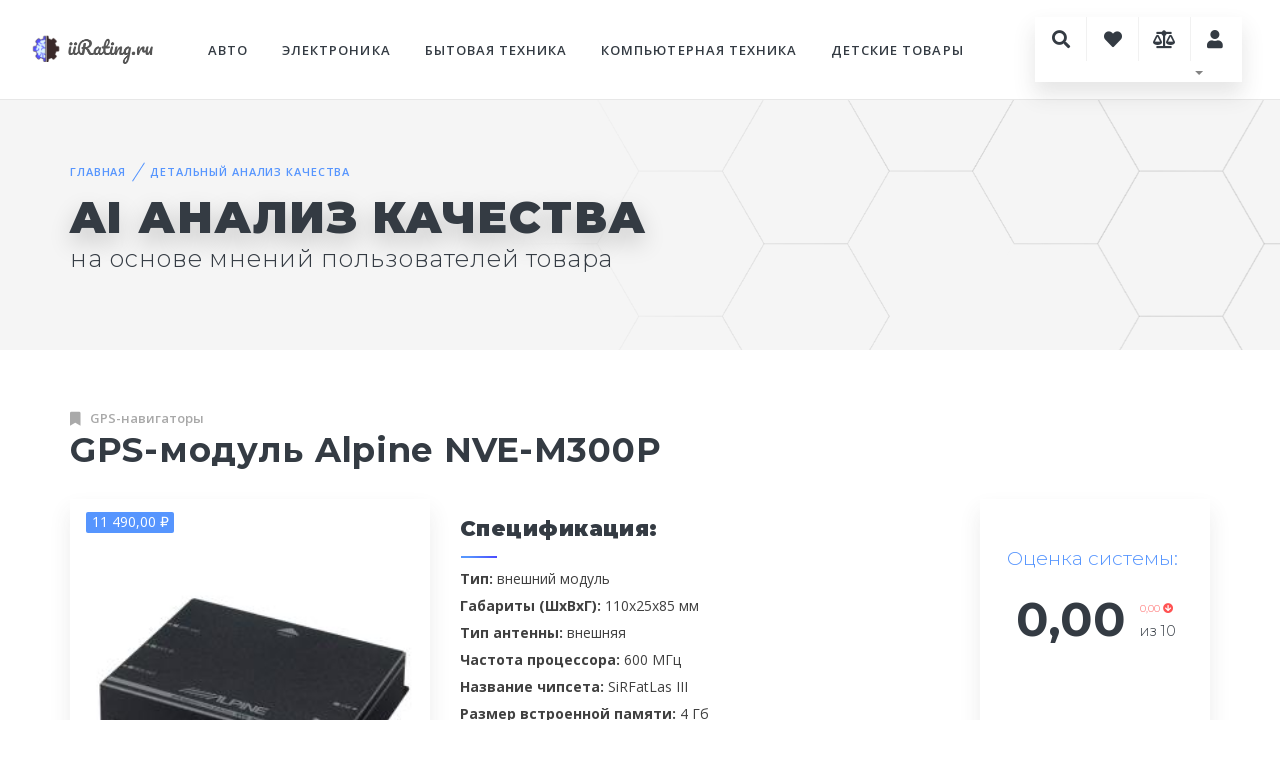

--- FILE ---
content_type: text/html; charset=utf-8
request_url: https://www.iirating.ru/productDetail.aspx?pid=40145
body_size: 83834
content:


<!DOCTYPE html>

<html lang="ru">
<head>
    <!-- Global site tag (gtag.js) - Google Analytics -->
    <script async src="https://www.googletagmanager.com/gtag/js?id=UA-112381865-1"></script>
    <script>
        window.dataLayer = window.dataLayer || [];
        function gtag() { dataLayer.push(arguments); }
        gtag('js', new Date());

        gtag('config', 'UA-112381865-1');
    </script>

<!-- Yandex.Metrika counter -->
<script type="text/javascript" >
   (function(m,e,t,r,i,k,a){m[i]=m[i]||function(){(m[i].a=m[i].a||[]).push(arguments)};
   m[i].l=1*new Date();
   for (var j = 0; j < document.scripts.length; j++) {if (document.scripts[j].src === r) { return; }}
   k=e.createElement(t),a=e.getElementsByTagName(t)[0],k.async=1,k.src=r,a.parentNode.insertBefore(k,a)})
   (window, document, "script", "https://mc.yandex.ru/metrika/tag.js", "ym");

   ym(47237052, "init", {
        clickmap:true,
        trackLinks:true,
        accurateTrackBounce:true
   });
</script>
<noscript><div><img src="https://mc.yandex.ru/watch/47237052" style="position:absolute; left:-9999px;" alt="" /></div></noscript>
<!-- /Yandex.Metrika counter -->

    <meta http-equiv="Content-Type" content="text/html; charset=utf-8" /><meta name="format-detection" content="telephone=no" /><meta name="viewport" content="width=device-width, height=device-height, initial-scale=1.0, maximum-scale=1.0, user-scalable=0" /><meta http-equiv="X-UA-Compatible" content="IE=edge" /><meta name="msapplication-TileColor" content="#3c6bbb" /><meta name="theme-color" content="#ffffff" />
    <!-- Favicons -->
    <link rel="shortcut icon" href="assets/img/favicon.ico" /><link rel="apple-touch-icon" href="assets/img/favicon.png" /><link rel="apple-touch-icon" sizes="72x72" href="assets/img/favicon72.png" /><link rel="apple-touch-icon" sizes="114x114" href="assets/img/favicon114.png" /><link rel="icon" href="assets/img/favicon.ico" type="image/x-icon" /><link rel="stylesheet" media="screen" href="assets/css/theme.css" /><link rel="stylesheet" media="screen" href="assets/css/iir.css" />

    <!-- Vendor Styles including: Font Icons, Plugins, etc.
    <link rel="stylesheet" media="screen" href="assets/css/temp/vendor.min.css" />-->

    <!-- Modernizr
    <script src="assets/js/temp/modernizr.min.js"></script>-->

    <!-- Load Fontbase Icons 
        ===================================== -->
    <link rel="stylesheet" href="assets/css/fontawesome.css" />

    <!--[if lt IE 10]>
    <div style="background: #212121; padding: 10px 0; box-shadow: 3px 3px 5px 0 rgba(0,0,0,.3); clear: both; text-align:center; position: relative; z-index:1;"><a href="http://windows.microsoft.com/en-US/internet-explorer/"><img src="images/ie8-panel/warning_bar_0000_us.jpg" border="0" height="42" width="820" alt="You are using an outdated browser. For a faster, safer browsing experience, upgrade for free today."></a></div>
    <script src="assets/js/html5shiv.min.js"></script>
    <![endif]--<script src="assets/js/temp/modernizr.min.js"></script>-->

    <title>
	iiRating.ru | GPS-модуль Alpine NVE-M300P
</title>
    <script async src="https://aflt.market.yandex.ru/widget/script/api" type="text/javascript"></script>
    <script src="assets/js/core.js"></script>
    <script src="assets/js/charts.js"></script>
    <script src="assets/lang/ru_RU.js"></script>
    <script src="assets/themes/animated.js"></script>

    <link rel="stylesheet" media="screen" href="assets/css/iziT.css">
    <script src="https://yastatic.net/share2/share.js"></script>
    <meta property="og:locale" content="ru_RU" />
    <meta property="og:type" content="website" />
    <!-- Yandex.RTB.test -->
    <script>window.yaContextCb = window.yaContextCb || []</script>
    <script src="https://yandex.ru/ads/system/context.js" async></script>

<link rel='canonical' href='https://www.iirating.ru/productDetail.aspx?pid=40145'/><meta property='og:title' content='iiRating.ru | GPS-модуль Alpine NVE-M300P'/><meta property='og:description' content='AI анализ качества товара: GPS-модуль Alpine NVE-M300P'/><meta property='og:url' content='https://www.iirating.ru/productDetail.aspx?pid=40145'/><meta property='og:site_name' content='Рейтинг и качество товаров, для тех кто ценит свое время'/><script type='text/javascript'>(function (w) {function start() {w.removeEventListener('YaMarketAffiliateLoad', start); w.YaMarketAffiliate.createWidget({containerId: 'marketWidget',type: 'offers',fallback: true, rotate: false, params: {clid: 2310490, searchModelIds:7024474, themeId: 4, searchCount: 10, searchSort: 'aprice', metrikaCounterId: 47237052, searchType: 'recommended'}}); w.YaMarketAffiliate.createWidget({containerId: 'beruWidget', type: 'beruOffers',fallback: false, rotate: false, params: {clid: 2310490, themeShowImage: true, themeShowProductName: true, themeId: 2, metrikaCounterId: 47237052, searchText: 'GPS-модуль Alpine NVE-M300P'}});  w.YaMarketAffiliate.createWidget({containerId: 'marketReviews', type: 'reviews', fallback: false, params: {clid: 2310490, searchModelIds:7024474, themeId: 1, reviewsCount: 3 }});}; w.YaMarketAffiliate ? start() : w.addEventListener('YaMarketAffiliateLoad', start);})(window);</script><meta property='og:image' content='https://www.iirating.ru/assets/Img/250x250/c2330/p43390/800b5157-d2b4-48e5-8f78-9fdf957e9358.jpg'/>
    <style type="text/css">
        .loading
        {
            background-image: url(assets/img/other/loader.gif);
            background-position: right;
            background-repeat: no-repeat;
        }
    </style>
    
<meta name="description" content="Рейтинг и качество товара: GPS-модуль Alpine NVE-M300P | экспертиза: 53,2% | iiR: 0,00 из 10" /><meta name="keywords" content="GPS-модуль Alpine NVE-M300P, GPS-навигаторы,рейтинг, качество, анализ качества, отзывы, стоит брать" /></head>
<body>
    <form method="post" action="./productDetail.aspx?pid=40145" id="form_main">
<div class="aspNetHidden">
<input type="hidden" name="__EVENTTARGET" id="__EVENTTARGET" value="" />
<input type="hidden" name="__EVENTARGUMENT" id="__EVENTARGUMENT" value="" />
<input type="hidden" name="__LASTFOCUS" id="__LASTFOCUS" value="" />
<input type="hidden" name="__VIEWSTATE" id="__VIEWSTATE" value="/[base64]/Cbe49KYcbTkjxuj4p1WLTQcI2IVe0uqW89iRX6X+wC4/u4F36w0Cir41Y9ArY93jTlhjVV5ffrszAyBv4ZrWmzZUqQDKw0jtU+Rmd7dxEiL1fI+shFSMJuplKqFwA6KAdWJ90tNuPWcl65/WDEzmBcG+B/RPtSjSHzp/fzfF7mnNNJaL6ck80/zQbrwdxIQa4yj+85FdUW2GgVtGHuu+wErPjP33EAzgU4XceTzcDeTj3V8EOApsyKWKwIYZ1KuUEbLGM4/i5i0kJuVQkc8Sh0VKK05megDvnAih5v305rtkDWhjDhfVDzYJqAn4qUISFy05psmuHm3XamSKfCq+OEUsGE0S89wE57g7VjC1jQdI5nuswZsESKKS65EivM6jNh9wKJfNWJSYSVRvV8W3ftJHCGfy6nrSi6qiY8BLSk2/SInAx+lPKVS6GXnvrcKli93XcwwOj/zvR6c3SJ25vf3kUfCxcCXbXKliuAxfWYyjVBaOZ2/V3vxutIX4VGwY86wjHnBemlwTMEPQYZP8lRKG3EFlxAZ4faGzFVi73aymygrPD9BMLBLMLPRDtDWGY1uB4wbtUbqbz+01lVimYizVowCyO/HEqeVD92hsaDmJnAuJCiIWUQPtPVsTTBH7wxmPm3k2WqRjeDiilDdtWMpEJE+F9rkWMY6QzEXAtV68qPnYsWvY6PKh0t5CuwDiXquumunFIavn0CyDM4e/FzHqP06hv+apUBb2PfGjeuO3IoL/rqwyrAp8w/9MCb4OI6iQQpxssLKHUD/ICLMY6dXBis9dIlcWLbkAxN2O6FxoXDfm8jyT16TioYY7MZU1w7ikMpTxhPq+ctmE/fzqFvXEwtgaQbzWa773yMt/rUDyaR05lD8i3Zcg8cLDmLp3BKpObZjAiDK7Eqq86hKZuXqfUi/z8+mJg+5mjJ0BdqzrCyorjLIq5/Nj52Pq9yXj8MnZ9+k8MBryNUGbhI46rnJLGXJYxnZbSizBXc0vlrVoZ0YqgdaysGeQ2++ycIS6e/8yXu6Wlqq7w/Ofy0IleL4ETebvY59dFAi3kzzoF2ymTuKW/PCyymGa7PJG3mroFfuD5Kvd/gI4rFAFSLlY07n7y06E1tHwywDj6VbBEwTOVXgO+dfBwgMyCE1/hvPGyqnIKuWUr2RuJV7VTo2nKlxWAjb/4Ap77289q6TP1FYwm6Aw1iSYsuT/O982C71mjm/VBf1Jrjws0ZVPpFfUnAvp2Wz2jS+c/1e55a/QDNT1N30BEUFL5rJ/[base64]/jTOj/kljnDZnRBM7pr5aDdrp+v3AwAzaI8lzem927LgnFXeLmwkaAqsQid+XmW5xEoexaV4phKuFQzNraRAAdMr45Bb3ouAGNDFx35EBnyJkASlhQBmBMWYDiVLVjLC8J+ASWmWwVxDfYbjRzVb6mKXTR3VS/DaSCYmBNEvcnWOeXnxXv5vX0igYvocL9/pEE50FnkHFIKZsLtHiQhMqpgXpf9C6a9oR2kBdRjFeDX5V3D7UQTvyKyXkVSMPnJ3wKSNzF/G97xOCR1jDa4PWUcaIplpiK5aL6Q/pk9pHA3Cw9fU/iIlCz600YV/GiIOB+YvapS3H3E7OiG05/Rl8yIaax6sIYQxZ1g10fiP3/kHpL7zUU0riveqbK1o0wElEEqmoFL4Im1hL2by+X2h/NFwl2I2ODfrsRCKU4BTP4Ryo5KgosyBFEpsgH8kPtoXS8Oi6w0j9aCjHsSypGedm9r0CAy7nlEekINjEu15yvhDSptjC+EN8Ca5V3J5lcPSDVz1wXmZibsDai1EIDJxmTVjd2Sd+Or5SpWCSgZ/hnO0jlkV7fzzVip59DemEVVSd3TZvFMYh07oVBUQqRg/l6DyYfKxzNA2QJMp2po9R4W8inbHLzkfGslGcq5xGwaY5/VX0+5V4Zc2+6b+RQ1AZYk0hA+sZrK3sMmPrd4rlQuP/Uk5gP7jpc8821fiy/t4C/DExhpi1GLhNc8bSn2JKDGAXkXel3ZyTtZ+Xc1EWnFGEGzU/FhjIqeJx/rLuIff42OSsNBklKnyrgSTBheH/der46Fc0ia/RDF+TprBa2Tzmx261IQh/UAnffl0Y0raMtmcQ5Vs1dQGpFKtZxaz9/Ee6RNBZkdTnhEI6zCQSR1ZlvPQjpyI90KNdoG+nvh6pgD66aoCOU6MR14Kuuy9/fmo+H88kU+A2qy/O+yzXwQjFUla9Dkd4OJm+gf4EosxDo39yl6LRHU0OMog/6lagI5pJUPA3adeJegzmidsyB5el0bOdMb+oDqqvsXscl0sacI7dUUS/R/dfF/BjUsgy6PcAXIr9Msc3TFrCdsRoPWWvGatLc7KiCHQFJ9dZnFobbRZdB+6bzsh15mReKRNI7R0hMtriQnALYxQs8y/tCXZatsDjZqTUVprdf6YSc27NvMXO8sacGjum16zUzsirTwDeKUPFZAuZmY7z1pr0i2Oh4aoG/TMb6bv09moI4FePbAOTXGjWDC8B9pmaRqs5NTnnMWIstqvJANmgpPobfSUCeidM1QYrMPmlWN5RYRY45PdCKIXPjLyQ7VakNqZU9K9fcXaOVjmvUm8ih/WFZTGpziYdPP5mKivv4sfuukbNCLAYYfx5lWHO03QOMt+wDGAYtk0AWQnYd2oV7S4TS4UI2rAC03jH4ktaps2ABg9ITDv8x0X4nPq36nn+VaYbr8u0bzoFlEMkWmviS/[base64]/4R3y4sVOcT2X5ZNCLqKArXq6YtYikHvdQhnhf8DvxR1/yaX/11D6FQyoo7QV7ub8y3xP9irNDNE2CYpeLEDbNBBjxwZtQwKPpQYf+4W+ffRoBzwOagHg+a1qY4NRU3wyNhKOULe+eVT+o8tLkpygOuVCcaKNhQKwC4yFm41xvdzm+nwAzN/cj/rbvGvD/pK9X82D+Re1eZ4CnQMB4BRG43V8JhnkJMQ7Ykm3gyeFoJXoEEyTuglPL6kRohpPDo73lkCgiHVJetcDJtNX/FBI9tcePRRUIe/8Jdvu2UVHE+nhOkLtINfRHGoMGuZl8obTad5QW047EADZaJmjS048Y5nVbXSd3tGJ7d/9lbNLzhqIIsD19SlehQYE+S/yk4uNxLj0Vuab0SX+Xhd3oJvqiP/pQsxX3eWS+CDhwU1/9Wkl7PrIV06xbtn9AXnR60YY22ExPKJT/0a3Wr4jIQaPynOOn/8FoAKUFFMEduiv/D+kxu8Bmgd2kXfD3wbHfEs2xXqK6hqGLMR2zaDy7Bvai84WShwkBZtie5n5wjsw4lQhAEuxu9CnPLH12OxNPibBeRQStnk1m+3ATks39cF6yGHMVUVd1tR0a3icrYYJ95BiOzLKAgsYkqUQqrckbbNqOqGh+Hi/4NDTFERkgJ0XmcnuOKG76Q4VQw5TY100hMI8Pn+SsZNbiWG+Vd4EEkIh/WQYcU1+JyYFCTiWoXl96ERZOiIhvqlm37BqeUArMyRY4RCD4V0sIs19eIjRf+OeskLmHMb9gCRkd0QPHbi767JGGfVE0ElsqD3nJx3vVnEb2kx+9gotF39V0POZDranh65fXEBKx9EOPmN+fF+DwVyba0iG2Op0g5S+t5906AAjS+GPyfnttKB5qaE43cpBxR/DsKwmRZmc3ZBSa64LuUlwtuL2M9FoSpPzcHKE9MRK1T0rYhNocVX3TvGy2pjcv0JhfrRvfLmAdGuZi/Lxo4GmPMXKD5XAV9poo6KW0sUfnToOJ5Eg4LN7ftXS0hAenrDDJak2Gpw8ZxPMVbKgruUoo0I8udZfg7RflIaYERLJQo8lxiZnP+Ziy7aDDK5wREnKHJdqYdbRn9jQ4EHj6BY9o5pjtj0FDkJoRQL4d/y+bF87rJnkTpwCCaMge5z7S/fu2HXVaNXGfhUjpUU9Mfbiw0a1UYbaJ7m5Z05ZuWeb9IIuO5zdT6HarXHdG7Pv1xQVR5oVuv6H75tjsqn636ywqXFpWGxXLvPh02dcUJgoYU0+h8o5UG+HAxlzPTxsWHsQOe2LdL+/yA31CahdVhEXFFySGTZhVLTewEGwvD5ul1HqmWZ6WDlo+Zkqwex6XxBa/3fnX+B6yf24fvZAkkshnPtTAra1VLQKgaC6EHhuPrUV40sG80artRpwv4RDxx5dwzI5wQmE7rVI/AtuP1tdTzSBQEkGjOkOR6bsDwG7fx6Fb2Pcgrf7kkCGy6jvF+8ueyyGwNg2rNvDbg61ilMD5TXjswAqaQTkfnZUNcctNI9hUD6qVVbCQerelrq7c7n13JD68vyDbYUYAoLvsWZ9+Gpb79nvqAS2v01IehC6UbE7RmKWg3COw7bXktYsKkcibaTAVNt6/sohvIKI9RRheBNqCdMxXHyGkl5fI6Kd0xbA1XcbJ5JNIfuB5zC59bJm+gtgrGnWx3AW6+rTK4jXZhgVPepEdYm94Cel6iJStch3lw43sVnvX8kHP8c7O9Yi4vYjDQqHe1RZSqKBpmlM5+LuL5SVsq97uPd9HDiFENbQbxdpUVAl4WUD/0ea3e2vXuhLRsVuG+Dc7i3xzCI3lBA6YFflBUXCY3+YWB/VKTy9L7tAZM7YJpllwLKzFX9i1K8KuXuaEtBmuxJvzVQ/[base64]/BjmlskkVGvrMJUxfu1IT4nH+hRgd14yaEENR+jTs2mVdVw9GpiU2H6YgAxF2XxCNuHMs+aWJpDW4CMbhRoog8Z3r0Bq+dw5pOIPCAVQryMQ4EJjwprO4/KEcrIdPG3OE8Y68CwoXM1yvMDI4q5lZWvaMejlBWx5/e/J2AOV4iZ45lt4daqRCQDclhVYQBlwwt46U9iUeaXdaagEyhdxClvMiS27lWi1u0yQmMv5MjRJUOtmlqD98FdXklxluEJL4jZEMrz/rgmP5n3xVxcoOqyAyWe4MC/FL+baW0dQnG71beJiCGJ/gXDshWFDVJKYyxUJ8/qLc9kyC9OrrwcikKePX1dmHs4KpfuvqkbzQ2J0oct1TKOL+nf4Md+rNyBxuTDzb3EH6DoYpPgfkTYRHCsHd2Q2PCQX9JDt/sFRIum1L1OnZK1jiHtKsd7/dHGb3AQUHj1L5utWKCPiHx9BIuLzLnSJwxpF3swKS2Ve3xwuT2EC7hgnsUJheK6a3cDqlmiNEdNvQJjeOn5SfaedlLd9s9qyFoSJaPvgaWFTOU1L6GyWSzJHZnRki4lGORlZBeMU1ixPhh/cl2GH46jjjL50femAsZoTLu4kLPfeqE2zFAgmjzJJQw8WC2fJTThB+PAn9Xjgym+mPoEdnty9YDsbGPTGwKE5gsoSjc6wWOuZcbXtIXUmMn5rAnaVzKf1V3J7LYY9FxocNXHdFHgKRo+sEhScEdb2k05LEuEAslbiYkd/gznuwUG223VjzvA8t1+M179g3mPjckExnRAGxIdIyPDrAMHyZFAkE8EZ3jmacCWWZI0FI1jgkvGgCi9c51H6U/uJmyEoNZStvNeAna/zaNRpPfX2OSQ58dzKuswoPKPxKov6rOJDpjzyRRYEg9F3Zq7i5o9AJRxiMQFLWle33CqSTnCkVdAsKSjhxnnhUt/VM+w9pUK6ZBxWiJcXbLpa31PcD1fbqKxzoIxF2APLX6fQMJmXj25B/oo4WLkzjvxvZVV/TkeXRVcVkPS/XD3QnoXmao7z+oLo52pgC/nWxPyNnBtAauRPEsEgmdINJqVi74c26THcN1zUoIgHAnBgEgwcQm4OryyrqjAnxsfjTK7sHOSL/Q9W3Y9Miiyl+yNAuPle/Vdi4y3gzvoTqriTEqbC64orit/XA3RHL32iyBCVRH2uEkqY08aw7MCQRFrZkgDOFREVuf/4D2lGqtZkZ7vL4JxMhT178DQcbe1cE/TCyRkZJOuvbHe7+EGGqXrT93XQn0sCHK4fcI2QjkX2L4Ke73lutjYXhnR+omjq0V+w6GjaJKzG/Ld4dABlq68qNxAPdXt46Ph+kZQvn4WUGrkFLG1sm5knyQ9bz8f0uwVh9ZgRJk7aJizZT6yh+ZyKmTnr1h20OTmmuhxCr6YQDrRG5wINRYIqRt8eG0g1z6s7F/4ipPT0LY9uCzGZh2gQy95UcCZtc+OxT8JA6sbeD0BLLYXNruPgSAR+uU774JI8b9kgJfSIjk6T5zfI/qpGGSfUNeVSLAzyrI0GlJDLN64NDeo4JT1WF7qNMr0mxYQjt1pTYKW/Gma4Us7kbB9YcM4ceJjj/[base64]/lVbRKocJliX4af2xGruRDKGjvTuXN5JUc8H8pPhG/[base64]/9kJVwIBDDFjbZ99MxchTjtRflOz1FSape93yheYF8OMyTxxKz0gqp+S8VIS2aGGJ1RQJzP5TQBthIKmszrnnEpGSdzY1fwi6gy4Fr9qQQLvnRFqFqE0AC3Gmqa3KMs+zAyZ/F9M+KrPFDw3YY7E2IMNBC9yutf5jrzB/5wkC6hw0+Uwb1V/9aXrV0fhUoVWOnos80WgAbLMhipPjbSiZGoqRkBMooh6pOIOc0kw3qd/YR7jg8tSskeDq19CibMM3Rant8D3XfyQMCpQl3Ef7+g7D/MLs5fp0vKVq7mYsuv4iIkDb1/P1N0C5BmZN4Iyc/dBPVku228l7vUUI7fCqQ1U++R8pJygI3b4d/naO2GjV7jjjnr5myb4oojWP77w6/NllWFlCR9PTuAdUX/wqIXHjEKNv7yyOolV13kTM2kD0nd65u+CO/i2ZAfzCeGgE4iqUv9jhXD7Q1vjce9rP48jBDEW9E3/7g1Vpc6hwHKODxlnUkNjjNsFcq3Yp2yz9vgNx51fABn/KvI80GF06MQGC+2gJcEOCIbudcKa3QRDsg6xw2F8oaUyNKx+BCHjTsvGxaaYQTmzu1lKH/Qm9hcQD9/YBREndU81TK5BiCWywZ6oMLrzFPW8SUkD0t2HwK/UhrzTcL4SgIt+nAYrTiWoxnZBU40ONgmiV6ygWEM3xQF95bk0SFGmHUe0WA77AVGRrvT0pcDJpr7feR1rw12We64KMaIFQRp+YLIsPB9314RF6zhSOBz0gt+FrZVZwKmnuP3qXH/gBjN2WULJ7s2B5cWbHFECp6weUTwpnUrqtA1XHbQ4RjLxa1baafUHGBl/qti0CDxX855dNrzkIQJiEAk+JfZkI8EM9Cf4Unu635+h3J48Qm3sMgj4shJ+udpVRy1WKOzq9TQaIr4kEFrF3+mgtTT+/UTXYfZrlDRPaZr2nxA1YCcBG3NfYKEuZTw3YbuJPmDurMmW9SkAK9k+uJ4wkUOFAbBXYNswn0CLlPJLY7y81tuWO5R9jQUj4dXV6yOgpOfDC13A3vPYdDKm9pJsQlBfDH4PCPM/NAXbXRdO9R1CG3o9RdppInpbbV//BwozerkdclwdW/tMkhGIq5tTI02Q9s+SFoRJHTGAqbvaIlWM+JAHx0Ccz2uNfZeaJKwcqsbVpYWk3EEfi7OCoBL1+/KkitAHOXTjccF2OJ7ug3kqo2xCZzFKjf6KhoAHtygr7LNVmzPYH329yxLnSq4bPpkbaioNjPsk2rILBVTQtECbqKuNRzpsoIcDchaIjNa05YgXNaQEI4AdWR0M8yCupA9guuQjwuOdWJaYwk5P/HnvvEWTUxea8Ir0azxoWMQvzZ7KnTrtbMZv44bSFlOIb46klkgxfshTekHeUafP/0QNVmf55+5d9yz5CGRfommB18psE/TWIOareVd5yurb2s4epgT+mQIK/WXK/dS7/J1aPYG8yEHaevztI0iSUzWaYaf7h2IhJeiboPkUrMTUQxkXb6nzc28XwW9Ox2Ws7KwN2/370QVLqnWrPlun/RcInQu+lUwRGwv+rJus0iTYBH+ApX9g+ty8hVxbHyn4GbHPXIoS2qexN/GO9b6Yzc77uTKnaoPCWmlQ219DoMbXZ+kb0uvkTvP9rZIk6sboc8TPRNek8xjeK2jAKfrJPjYm4cbVO9aouuYekuZ6N4jkyhf2SoVBAhSnix7bRjJ2J9zOIBSGbhDfOv7/dNtr4K/VpcOs1iYbiRH32EHExuQcopPnZAItsQBOzdlN4EHozdAjkGnE16W/LBxMS9tanRCo31xu7KRVBC46RXFseKmNr7DXtxigXQVjeI9MQ9Epv7Rrx8iRlBhbUCX5sSVPGkvgvQVpp96mje65rubpLTf0E7ME7lbokxSkZJMc2OZZgJQjvrppvi9AN0UWnjSUQQlTH9Z631VHM86Ks0/[base64]/sZd4pY8hn5QtcgsdVXebJ5R8ji+4HzBf5Xf6w8BE1WtfeFS8YMNcmJW6B/j/nQsI/7Oq1Efns3w7rWmqDeg9sQC2Gm2SiJR3lD1uhnzqW4PcvHAnPVZ0FOoOleb3L0RJN0fkxbnKdaf98FtV9pJlHGXteFbmVysFeeA+tNZC24wH4jv+1upz1OKwdolAGZjWFNU2YdtTClHVGidXwsBKw71CMtpCBKYa/gJHdfhDzkfwgJHH/dhF/AzyehIckbZazazBd5p6qQI0D5nGwnelI/sXxMpMjO0qEEZB3793CdG8IE7AXu7ub5GXFwJG7m2qDY0kxUitiiyyGcVUXBxEorzKIcdlzt6MrpeUiSJvzqdKw4dBmN/qWoKDXzBVz5I8/akwCeAC6VfLYAcR/Wm6FfSET5YfREI0FjQ163fuD/nobTKtV30/KZk42ITkAi4tDyifz24BmoiGVMXZ92V5b0KitYD8zIi53nRhpl0KhXUYrMcZQTnHoIL+TC/OhSlLaxlYaVlWnt+2Oz8tM3pfIoskFG8ka2sWJrbCQSf7cr1ggCEDVs6vS5OkGRnT8HZcXekqcWPWYx2/W+5ABY9T2RTCXauwdb1TJDElj5jh5/[base64]/8GmqEcWG/GHmq1temOk4XRoMU9YVdUM77WZweUhXI4mVQ3H5AtG37B5a2xoQBFb9Tq1GpT+QOmKwDvWy6VCx+5K27PvcQvlBkERNzbejpCNtTGb478Mtq1jngLC3ppyrGzhxJ+I+zw3YWvsXSFcPh1SzXdQqufy1Lb3deEb1Abs/Gn+0TL4GW2HgcOv2LFQdhLSHBYldPV8cDiH/8D82eMQ3i7c/TxKcQLPgCKQJem2+J10PkTtrhP3R763j+zWbe0kRqAZFjahanC23Y/QWb/eTrnSF1DUKyroGTz6tr2wm/pgTtndopABxxfzXYVrcHoF35OaROYkd7tz1IcXflIKgZ5R8/gdGJq1mgsRicjs94niS2qt8U/8CKVEDlNxhh8yzInOAUDWNZsHrz2D/6Kyoj/F+SZ+bkeyLqIMEH+1Z1Q1ApojR89/XUNUNs1r2LsIbvaliEtQlpn+8OzXxcR9fkZSj2bAD9jSxNIjHIsRMxlURMfYmppta4/6Fzf0wFSNA6hioDQ47NP99aQ0BHwiBPu5T+/iWfm2AxW9H+dydtC8AxaQj7CtU/Do2dD7zeTjwf7ysax8YHDWAYT34RLznjY+rAQBLAKCohleqAGoh+c/F4N1O9zcj3D5eXlt6FDmdlDjhdGTiTkyxtRp1kAqPdhIjxft1hnhPGP6PKCqV880eG25frJsoqMPeew3DX6d/80kNJ4cZuaIIiQSnWNztOA2AG+b8hd4R3WONSNOrLytz1UUIOUDExb6i17o87W7YJVoMxfNJgFPkooge11N4JocbXcAeIxx6MHxWiGwBA76NiT7twKLQWArEx6szSVdsf8DBCenCrFts9bV7WVOQXMkPSzmcjPOb1fMwkrPffTR3HH6OjP/[base64]/Y3uYwjLxa39f/hpa0Xy2JPuHpD3Xc9qXfHkPTaq11Hhg+DTw7SRIybgNcgcrfVvc3yDwo6OnyUwC5fTr9QMORZ/RBr0VNclY/1PXXTKBI1zLlrbTE74qpAZm3jrmPgY12abwdzWGPWT14kWSDayVl53gzAO/giK2DwqlRaBvAK+J1mU1JRLJY40g2AnjaGbJSLdAADtcxs9ntFQKlaShPVKYOJ8Jw4ul4MyWkQIZKP2OK8sEpbOR2NPtRsG/QfEe628MKL7DwgYWvFLlQG+C5D356hnBZsOpufw3oSadPI4482y/THOTltI/B195Etn3VxcBPnlrDjnajrXpBPCJjGuGqAJqu+S42ZILeuspL4E+dLOZmPwIQKg2xKstS8Nl1w8WyYGj3oCPk20AjDd6u/Iu8pCk9U72tcS+D4EsJ/P6ujE05lt51ntwZs7wDlgW/[base64]/EdePAdwCiuObDFIJtuA/5Aj2J7HOoFt+EkIdYR5DhDSo/SL3EjS4nf8/60wd/RzOXjDaxLZDEIDluuWlHjfF24VmSNUxDKHu0k/PdJ0R47WqyQ/ylSOUVGHgoV5Z8k6ifHpnCutDevaCp4y76uztJ5iZunQZCz+OzfKl0HAkZCYvaVA1iwBxFgCdQsfvw9400FkpMyhFGp0QXy+BCqcRc2z9d6i9odEP7EetlZybBOIf/ZLStPavirJW+r2936PXvx/75Yq5Bwf5AcOCjVulux1NJu2+Le5cD8gULKUPstsvyqrCqX7wM115feDHyqsCTmHZBFvJTF8kmsC2U4wSskD1pXc/x3A80a8SBs6kppVczlYhbAFY6Sh+AAHV7DkmdNqaILBh3Pu+p8ygs4ah99r24zIhNP/tpOvtIxtm/mUHgL25RhJQWovaY2cnjA8tyIHCgFTL5ywsxEPDVLpnG592suF1Es3JsQJ2Xk0mTzYs/QWvJb9e6pIlTlHKjAfShA14kP0+x2L4yxcX2FJhylWw7gcsAQ/CO2R9+tc5HexLIQBRJBYBh7s0kGffCEeh06w2ZEFBedaUVrVQ4ktejnaaF8Y5KnbreVhbn1Tu4jJHBCxBG8ukoavhbUWqQV1I/[base64]/FhbXFQoB4a0szPB5MFdEw8KFQB5N2IxU3gOGIKRGsxoVvP5rfb35tKOAVyPzP9/uX/[base64]/rRHX9/5LVEqTba0WxCwQI4X8oorwDaBmvJtcwmHGMWKOGxsX3Ncon8D3AlNYiY/3Wr38UgbDZ6iN/D25HNNUwR2EglIAYnR+8rq36/uRnunmgqPaE3EiukRlS2o6KID+D6HsHr05KXk8zkhy2n4ipeFQPoeHOTtBa2yZiC2bqbQhZX9L/1wk3pvpKTuKlO+Ma4Uc5B1w5meidS+ghByZUkjJC9J15hfFwNk71LZerNPcCXciXkECjqyM8UuW5MFnvjCjgvWLOrzPDxA7slt/jni1xzQskYV8P4AT6ZRwzb+xEg2o83Q95AgI16o+de5lIR1yBMq/F7cq+A0gCxoSrSGUSdEW90S8WqvUTDdMR7ny5hqzTRYc3AnUbl0eQ+pSyusZdN1V4OEBUTE7GTh1XS0JHP5UNX+YPpv+5qkNqC9d0USsWOhvs9tMW+X6cYHY5h8OO+nav1MOfZltSP0WidcQBR14d5BBVu82mCBbBXBhsa7VJn3mynQgwTuUcrDPgc/bADNO7ovH7wRzekOCWo1M+QpGqqKn4hrAEGaXukUKWq7OIsL5nMfqOXUtDMeL3uAoh0XHmxnUyZ0sbQCqnRJXVxR88cOTM354I48EPANwBoIvYiWoIgwBEcs3zEjPwYFyp43cb8XnLDLsQ0Vl0dCt4d5u+FIqZXb/UJ1kA0dXJNfnMyjKv5Ivw4jjgCmIq5mh3clBX3HZDXX/MfNXiQTsINSUivmV6MHgBYGGMBWNOAan35FhM2KqLChMamwKHAbpEypCLbuFly8NkXCgXEMWDQjY9K+PGTZIBcDppJ5BB1f80Dh7ZyGWWDVvHaA+RvGRUFWuAVxM/b+ZspeqV2GUDjsIcueHDQ8z3FBLxkAUMab5nW5nk/8h0dFFT2yatoQ4zA/MZucR/uB9g+vowONADNr8CXyeoFRHLUjX8tPSyV1tNX4f3TuRc6qNTGmqIFQ2//rqJustvYfL8VvrCM+gpsMiAWC6ahib5wL7n7FwnmzwToq8huKGm+27y34uQaGbWFO9DFafV/W/jSIsfoSgmSEhdTBB55WtkYLAXwFT5yc0iTuTPyq5CjR0ka8GUhPXiETkMVmejtKV44VE24jg1l51CFP3Xb4p3nww4JRPydc99Md3wsKEZq7lxDPXhpwm+3PyOb0B46hGNYY982cFloMWx//pMQaHwtNFIGIr69lROQItSN/Oro9XdGk9H42xTMkHq20Kidit6hYdKzPbKsk13uT/VWGAWKdzgd4qGrXgX0bIVby8hytZubPyNv3J26nhQl0WBbSGTa4gagmuYCkOTcYf39nNKAPCWeVfYmQSEJcgYR8u8udHbLzc/wVfk9sVWLIpg0WcmjE5edaDXd+HTgb9oL1m3mal0bOn0LE8p67Ubt+LO/kY7ldpQVfjKSEwLCQq5897o0OBJdGPOLUQNtJa/V/GoQ7c74hflAh5qPHDu0q1W+QkbvdDvHPNbKBo8g5wFyDMlHnL/OFnsyL5jxxPgqWUwHPJbbkJUWhgZGB1KFr4hR0Ggt79EVphPwNxiRz5pOzatD79zhAYMBuCs8TYxHACxZseSsxId7YN4u4aHldnelqkUH8Bn2WzpF9hjf49GzWrNHmL5g9jg15jLBdB9k+vuLN3wGjMET90kRSwWMydKLJtmj3sujslY/R2nRcI/kcpU89H0kfIxknwZYrRQB8xu2oBZnJqltP2zoe/NhNEc+bAuWu2N4mwgTepxJF6TyQib3OKgUy4n34OaXgya+szTwttiXQu/FeuU3XKcHSQN2iV6Fp4I7hzmsAIUU02FkikO2oKyJY3gUs7FktaaO7XEeMxxw0Hp23flwghWlSYil7pi6y84RmCIHZF4Ab5BlhiPv2llzFy80SxZlzLWXmqeQuO9XQ7ycfQ2k5a0SgiiQFFtpLnCKo1tIn2Q9r8/5uC5DjYXUVGSPQyX5HbikzKZS96958hN41f/VH+XEXw3qkbeNr3MjCvloewali/QiLe1ofPclfjnnrwkmu9Aq7FKN6IBO3D2gbXJe7yq9tuwLFpqMUN3IxSoq9swEv0FmzlaDILNKwEzQXVrnnbLv+lv8PXoUvld+OS0ydomMVqTNeH+eWRDXfMZV6DySLAGE6BOIbIGQ7KK0p/I+fMRrbJ1Vp0zKC0EbSJNG76MQ2ZqqM7St8mISnmj9gdtBXaFMa8eYocXbaRfYRMppjlgjRw3dQzni7Lk4nMZbykbFy6JnUTZ0GTglUcEe0XxPuI+VMfxwKh2XGHwey31RCeH0QSsJYliWylgk1jTVYP8eNQlgyR6aZ2UfT5iQ4hpJnjS/UhkAm9BdRWAT2AgScQ4HqUk6Zut10KmITq5oteGMRjenWkrY84EEBKv2RpXegeI9AjkeGbvLlWMAIXz+eBblyzUSajDqAajeLQ+lkk6hmdjPL/jU7NflwQ8UHaxTAOvbPETDxUwMLc7+2fvkJ+QrJJGCklfLeDY9DdvBd0ipJZck+ILuq0F28XeSDtgDSVYx/l7JTO6UoqqSwW9/+oQjDDjk7YQX1VqFWd1SAB+8qMz/AlTd8TvfGU6Dm9X0Yq7wMGbm+Sf8+2Ky0lM8HJewxaBFBmDoG+n0wXz5pAhE67RpWrRk4ZPmbuiXnmWDSoR76Snnh71TfNBuKBrG8obVbiV27fr0jAWx9eAB9ajlwMJPDwRx3np8Eje9yKiEAbmR6zPOq65xH07/StSSGb0X8uaePvlevMiAq5hdOvo+jRE0RXrgrn0x57a0q7GoYVd5hw85WDAFv7dRj80E1F88FtNPB6TK/9scd76DcOOQoKzffr2T+Pq27bRgxGH9yq82j4r+W+o5/Xzf2ITExNO3pLkJvBJYjA4suW1SewSYNjUkH/8iDlEMNK78pJAr2bxb0X1ld7fgcGjMHEVbrodLX/PwsfATmbAyzqZgPAP2wYY5opp4HXo06iPKWXrAL6dzSueKPX18H1AQZlvHP9uQOp2AknZqASu1C14J/aQm+MbxWUd0IvMoCOENkJ2Lw4R49bvMaMVRBX8gNofSIJ9ZshRKzXaigHFyWXH16y/3ZidWV9OkVJ+bFv3IJHn2dFLZB+3/24Q0Ktlep/xldo+/nDCCSY39dTZ/Z7iMhn9WVBhO1PruhKVMlkhmQCDc2x80p4F7CC1sYT1dx0ELsDBofuLth6KXXspFHiK9Rm3xvGjCg3XKe5Wa68Znxc+Se+VY6YHhbepyXzk5yO3nh3Imx/f2RuPHxSOvc0DYF4xxww+7s07pwuXjLAkfT4eNW1yDHYQnFHDeBGBkFiQUFQLmFFoY3D7qkR2Y71Ei0Teh33mwgchxfcV1DjTNunbPNW64ZIKSHa+B3Rqx5pxAybKp0Meh5f7E6k4bKhmli3qLc3bjyrpQXLRQLnZxXSQ2AdhnPZ+GiAd/qDbwpvZorBZvrr0sroz9EtEjw7lYdO8c+9hqZ4AQZzPL+0OUgu1k/axYtaJZI/ICirTK4IXLMdeBNFk8c3rsPybqyLx1HdLtiNcf4Y+0RYM0FsoeSsXV+bwj0eK2zpHVGL77Bt2Xm5NZ4MEWAYxJcnKiaemof3VmPzwx1abh08h8aA7ANfzk25ctsNzLdGiJAMQYFZA/zR7T6I4uPF5h93abFIPewHw8i9A7o52HqONYnDQ5qqYVtL+wJIcrVyLG07vhGkkpzw4RUPL4jQOCI7vifZxibJFM6FVG/vmtsRkf/IRLjH7gYfVvg9d4Bgj1KR6aTHCDIGsYD9+z0M4odHWkUtO3yRprsEJanpxe2G/DWjT661nGfhcO3Nd16C+Fwa7PYQgfwpQnW6NVht52H8YqnfQz6dXFFIwI8M2Rl4PKN37IyXQ4b+uKXIcl6Bh9PhuwokGujiA5LeuxSxDx+8Y0n6zWNbP/IHomGqTEBn0e86FQ18mPtZbAZSJgnrR5n1783QNKefV9n+7kDl78L7a1NegYK3ZzSQ7r3TwgPcrUuIA0gkfP7F4PTD5YKBtIYJ9B7clHq60xL+FbDVBqO0+cu3wLmM3S6VsNwUe9d9IgWQ/QEKw3bP4bCAbdg5Xw7jGU8YWk0ScAx0J11ImrhetgkiR0ynCR6FgvQ4F9FYZP8q9TsVsgmHb96EBweZELVuwsf/sObkbgNBMWjol1r445g1pNqyfENlA+s9Wy9G2sQiPrp8XcAeOHY6guN5eVUIoEOFPD8Hs/D9XyXmr+ZQ6kJ5ndn7VZ0zIPMFRp9INha2qhBZFLoGs+e3vdoi3HWpfmSh1Y/STGx2c4wsmKUPZamUZwZOMPuDUm5Db0Ib+pljRqfIR3URavzNDczHU3iC3CHODToLavHVl1YCkTWMnXZiUXJ5z05XYI/xvNlSDAnd26AuHCYOcF5r1szsIbPapRwu/nTLrw6DmTikqhZrM7bT+rfVAKKK4pyFvywEas+/[base64]/kVQGbIGHT/hTUlF9tfg+YqRA/64TiO0Mi1LbJTHDQhzICK5v3bufyxcT7MI3fqaHenwq6gGeHB2eyvw/F00LOF/vYHYctUPbbK3/nMjuqstSPj9E0Wa48F1IsV1h6lpPw9D2Bq3xG6aptgkkCZcXkBhjM9sF14Z/7YHKzXP0crsSpCwBugutOVSCrkjLRP5kbFQk0hZ/w5fVGeosBD76ekfwFZxpkLjoS9948VrLKbpgv/L1/6GzEC7l/ZdpbQp8oA1gGcFEnfKvYO0JoExcxld9nO4Ud3B2sfpr+Y4PedjWBNf4fqtzKcu7K5YzuWbpUsFIKrvWTJh+mJ0htsvlTdPv8dni/14EXpR+K1jXBy1D3WUOuTnNsHtLfahGRID3cl0AGMPaJAI7NGtCKV6bpX8ktMJM0TRaS/DjO4uBtqcEFgVGC51sRbTOKIMYdZLTeEPxnxj9qiid4N3ccLTtDAKqX2LCjaDhEBL0zhOf6UOvzY0p993It3/bs29fvkwfJwtGC15Vmw02SM/N8y1SAi1GYaiTp/iqXb4g3Gm3k3U5YScWkxMGAEDcC1qbyYz+/4NZG8NW3h28e/wsAlkhT+fy0eTR6wzzNVsPYeZVCqYdOqvprzp+2OFUFW4iH8k+cmVRpnF/XBKBCXuoZoMmmurxxLcYNAmLEDnTGAI+ss5HSABXO3VrH3r7rOPba3k7pNArLCgbP8+zp0piNhQ4ghww8nyArXZqYDnLu78yjQRp10WVp+qpvULtqGJUlyeyB9N1SoYdayJtb+y2dt1SE5G69W4pTGRDx855+DOhJS+K8OTnXbjx+iLSKF95yuNnGEX/kGYBBTslpt+SDM5KB/ltcE3XiCJMMR4jLESLu6//7G9e4Q8BC+XYZGunB59TmYUXDU398Dckrt5FOxPdrWeTheuL82FtHdvAGpUeiuIo3wACsSDdQHMnPs6CtTsQ2uWc7pmIyCSE4CejjZRHkD/cLCllWiBma5lmNR2wrcxW8w0huapt87TekYGYGAughfAqhopXWMDX67GGwJNQnDz8AxxdD4DeEqSbG/28zQEPdQrOeyubUSZ2gD3ZgdYvmVdVM/U8kPX2IlxTNOvhB4h/t8xLCKncItxLj92xdSw09MpVkNPlp+cTEZ4FGnsDfWfwz6jdNId3bMnmXzuSfACCjPZp0dQqP0uZ8Yy/Z8tVzf9Q5/pMPizD+K2xjRUETkLZxzks+3a103g1wDkg/PEnnYg+9/jorClJIOrdfmRBTt9CCb9BlAp8dcjzBv1P/bzUPmhSucpQefHaZ2zR/9T3SznOI+PHv5j9us/Xcp+mr9XIUVeRwyK4NDkRJjvVUrB2T3vNBEbcJlTTBv2JCYl9Kwjr7M+Z2X/XkVOUlpKO8kHdWKmlv87ML8ATZT5RX2bXv+KXJXFwajwqc5dROv4HekBxuDphVpFUda9LUxW3NvpQ5Uv0y9r9crUHbj3ZJ2h9foO+KxlYB4DyAoBFMtabay7ZqOUYlJUgSj5Z9gpO6iHGL0/bDrsVY/rKm7eo2aj/q1dq+Y8KJBYUpA+I8kBDvtWNfjaWn88g8NMc/Spk/H/VKsTjnznWQ+7TclkWR5jJ5euhOlQ7m3durg9aanAzOUuWL2HoqniwZEF3MvnGBJvrEU4N/[base64]/VLJxhFJczr6SxUv32k2MUL2K1NApkOdwnm4nJ1vP2cHBTPoLyr1RwTn8yOXQhYifVTLoGxaqyk5N0/WTUjrF1q766ZT5LyooQnNxOv1tiEPKdIHcYdbMXiDkcarBD3MenYsuUL7U29ivdc2V+BCNKswwZ1ceD2gvYMT92nSkeyXLyGolMBrKvAhf7Onl/Q4PYcQlGAxvaQae+m9d6H24BZoqcumhj/zmVMQoB7G6LCxbqEpokyf1yIEjKRY/dkJSy71qFlZ3u3Ql6dioQAG7bLvUEutzVS0M+vzk+NgpYn7DsLWIuhajx7AHGMt9ntIZPpGvmxRdmIDssuFFdyJZlbED/H8iPDEGwKOrD4Ipn4VvXm+YZLRYOrPeOU7HVkNyTyBFZvq7IsBy5dOtbuQDsOFiTf1kYR98jgeFkJ/ZJ9CdP4l5SCAfPsJyzfIEpfAoyxtEQxp89HAtkciCMDLDCSgok9IRsCwKZrvBIo7GNERWRNqbz7du66HKB/HPFKnbg95OXRXzcG7w7E49OrN6AGQo4yc/YFYzGJjYUycSq3ph/t0TH4QQ/2M8JePEHNyLoByS6f48ZwiABlaDsf7Fvyje1ynJTmmM94FrGelTzHHKGrkq3e8sqUsxmFbM89FvAUwib9oJAXPpPg/Xu7ue37a7xHZEkScX+igO836qWeNYjfJm6yVcLLquY5T3xXECsg960eQ1JuXCYVIY6N6ncXOZ1kCy37jBuxFxkoW4hD2lOicMuSKN4qQr0oWQ/v8DtOy0jRsiCyLWs49eBFc2NHEOQB4BGuMk+kJwuCw7zXw7LXPNprzVQH9C14DlWVJxVUH4JI13om0WVl2bjwHWb16QbCAY7lK8tw4nV4gDMeWlKNMk7czjxALEN5DCF/c2RMdyvr0+H4RFBEb2thOgBLBgtMIVUXQac5k5iI63mPywcLW1ZnOUShiLdlWuAuyDvi6+9lXPeeKSS0lBTzZ7Een/0sUXqjbypv6yt6bpDVu0z4lmuYwbwkMYbGwYHRpDKeV8G5JwRhF/UCz4j83cabMuKmg3J7iBfHNpDGv/BM85vSUoaMB2vknRA7ksoxiUijq5goB3bsWfogucmxoMCHkhV6FY13UgEY/N/hk2uvKsYeS7BXepjxWaiyWQd+EZrf4nqKtLlpf49xJgWsOygxzWqz3qo1iBZC0muydc59TxYlDthcBRb38TGvG637qaUQk9YVG7AimfU4ascTD8eaGLG3jQKPhb11bR2GIg0+Lb0dOSrx8LM3zf3LfzzpEPXCbUfM254FT560+M/qvWmFCUy8bRovV2+acVahn3LCNaF5782bhw7073IT5Dc3cgjiygH9SH30hr6ZVnGUAUMIjaj7Di7cTmqLFBr1XQtJzC42qxtXMINw31W29a6Sta4B/9R8u4k1MO7h3QpfwN15lSp84tYmr1fRyyvImKZlA4Qa46mhwlsBHaN9XC6jNzFUwy0qBSu3+cW5u31DTh6vE4OMu0hzyUirmgNGHsyjBYbpy0+ABLrl5GBMOb+hpcnvKoqNwbB04Tv/yHW0xzbwFH0dKzxxf6jbXD1BV3pW0ZMb5VkwSFuWJv6acAAuahWfie4zzqT7g6E4Uk2jTyBYdn9XssoQCCiOvCB65yB4zfygCTc/rP9hj4fsx6QVbAoDbvj/3/eX0VoCmjodsIFoWmJzyPXvKhyd8+GnZkoT3uBepPhRlQ/II3UA75kCb+XcmXhogoDzUoh/4ckMGj25WcXsxy8YR5sqxPMVs3JyNanU8ieTcPhnwaJixKCGC7poJ8nsXw57I2jLyP1qZZtn2nX3ERVgDGMfdw4x+3L6OVQMuLkJX8y5UGntNVtVO5YgY1UezC+/+uAbCQiEqgax+UwyYvoP7317Kvl83jdxgBfzEdAD6wD76J6HSe4JCpPl0uYO2c2OuoOPY7yldFiz8aCoICf/bqYkupJg83IWfXxVi9yaNdwDHRKTGEuwK1OM78gnmRj9hD6TrTrsIgpnz2h7Y5rQT6TMVgdAf5QUmVXtWPLK4QYkorqaqfdd5nZJo5dFGIqX84Ndg/ZJBRttnaPY8RDvzcCTkzpdSU784ubSjYv9+PoHA6kcrI+4nCS3g2QB6RJTeC+5ue8kdSJhJHStZXcok17AaX18Pf9i3tmoVqWrkdFIvJHThBZCToYypFN+EN/KK+yS1Y9+Jx6Ck2XQJWl6Yd0S7fBRD8V8njMhXYUvAvkZZyg45b01ncPl4M6BbO24rF9L+9g4mjgRG4+5jRiPKtVKMUwXtmoWLhV92qCMhUFrSrSwdya/pRQ9mE2vixBrZNawngOH1hz+RduhXeksbgRT8SgGAZ+N0yJWgGxcjIAyI54UJrulrmOFRLHuB696kuxWBA+KTqVLbSy6ImCcB/v8j0B0Kye4Dk7207/M5lZ6W+4+7BipuCC7QiGDJiD2Evl9//v9mLREp/R9bcMndSxWbbCUgm+TpY1eBeHqV/JOHe/REl1dGYNXxw9aD0VzYh7tO0oWmrbJ8+TZ082W8DGfgUvW23FPhhKMk6BcZCWMp/TjHmAjejacLB11hWqD6iT7WP3Wdllhmq2QhQs1leSlnmxj/1vj+NUNhJSclEoe7Vpv2Kdh23Aa4RzWtiM+hbp883d1T5Vy5scNtOt2IoRzXsYM3+ojGBPw3CLPxvJGk70PYlFGxRLKUaFPGWry0F1owE8Nxx8/j6X7bDbbsZqitsOicWUjdBexxz+YBvhi7E67v5hg4C5ApeDaVvJY1D0lzaJCs+jC58BBQrIGGWjmxAmlea+lr2DEvXEOCcjvA+11cKAwStVa+yXM1LaniQMmK7lDco4QD5TY/icJvx6jq1wHG3MjAXqNcBzERD+6jh3EoglztfjsF82up48qwkptXST4j7u4V0bIb+jaBm0dEPPDC2a5PhXEom7q7mzQySfJlCqKmm20KhLoeUK6Lpebjod/eEMmIDG5NwYr0wvbgS3ENiTxoAM9A2jC+xsp4QafG/t/iq7vxxEHuMrneC1rkN9NdCXg9Vv90IeeLWe9fT2cm29H5NrgzlasStV2NJvnhmIkNRw4cWJNq7gCeoFUnnluxP1ewR9tfTbwVDYOEIIeipQ6GOWU9zxTPMylGNGUdJj6eyLOxIfZ7FgTWYDP4gcX5NW/n3696wTKYFUcy18KqvdpoafVg38r5lDG8uGwsC9owJsaFqox69z+oumVQyoNlaOY1K3iVfmmSRrcpqKVmzFpC33cuW0O/z6Ao04/oHD/acGxMzXdyrwHtwFTengkrM5YgDmTh3P4D4cGMXpE0mp50PBXLsjo8aGAVkMJuAG97GpZAV3jtNXMgucGjMfzhhdxHCUAnOaH9OQ+DAU2d7MHuhe8+6K5LOhFMPBFbhNL6MeRrbF1XdwpzQ/KIhYMKWs+9otIUxdzA05TRL7sfHQrFtsqASPvz3iHJlhba6r/FIXQROm5wjtnPeQQTxxdGyYOLybGg/rmSW/KaHqNSrIz+Q+HNZVzw/TMt+PUlAqUxogoH9cf3gpbquKgCBEAv3bUgkW7vzHwVLzHm334pP7oz/Yab3iDrgn4AQglr5r4c8azaNy483kPFTUvkCwGmg8i7cOJxKEohMdAnVVBQVNlb8vLARXJB7a4tjn0pRKBUD3PoSBPs7d11DkWy9tNBW/q5+R8M2j6CBDd2VQHRYd2qYjSu+If33nxudgQUSBSd+TiOvfHUimJgJrVGuHt3AOp9KyR7B4XyMgeovwfdYi3COYucxEcoa/LD7AbfnvK8nwDgaAp5gCGF5CzUbtBEvSMdaiztPyP/SFSsv9asD6MjXy9U5+D5dwAxb7/be72l1hNbBPa59trc9z44Dt1RGBltSR7wsTOtx6EVJoMdSMHEJc0fpuCvi/FzDsBm0+YIDsdDK1KCQEqQ77t5uQZvMiqU5KBdDXIksYmpVeZ0d6+XSFh61GiBi29BEqjHgqoUXR2nHJXhlt32q1eaQAsHnGfD+oXoHnESKxwwf+OToRYN4x7cocQolnR0Jzfn4UFInC9p8X0fYRAk7DnLIYVrJ/m6ABn0kL81oq/[base64]/JLViVk1d69uyfmPEXp/PRaYfX62vKy+6NeLj/7pyg6lHspXQe5FOgLD2a8MMDybVaWcU6mYTxbmghebs7O9864PxPAmo/ehL7NYxJmsYrD3OfeAJ4b+7eROtn23ba8/C6rA0IUpWv+AMZNoMBy6tMYjWGXfyHzX1glC3ygyYgORzQ305/gB5VlPOqXyxBXztQWZ/g9nN64g8XI7kmKXc3SD5IbcNu6iNZoqezT1Qs9Qgaf6Mdc2tWowj2/Ck6o9ze9jlSJs596GcCBuvaG4fwBuwPQU77DdL6f/cX/X1g4AughGUIlo/g4Q4gkil4FAkcSf2J5qDGqmgd+VE3jpgvs9Aop0pPVA1F768sEDOBUlox+MZVQDYwNPm68nzWwHv1iJcSg0uJsyfVdTwKixXQqAduIy65IhZsp/+Lis+EWn07FlOFhIDWumJ4+2wJQPKwedSOKWJ1p8uK/JMMXGqX8hwEpDcJLXhr/5jWXJvtgdkNTRn/I6hCncU2I+wCoTIShtsCjGX8CBAerhGx79nOcS1nM+N50828sO51kkngUIMaH9njn/mEhnKSqkmuQq2jrM4/VIP95Lei6sinckjIeG8lO5DnYsaQnmmnMa0wY9zSwdk7mwAP0zv3l/RUZ9+US4ZY1EdAMG4fF1S1CbCUEtYGS3SiWVJytgD0PAwTpL/XLdZwgDt424VOOF0wcgae3EdOsAjcnwf4NSUiIG2cU8xa5uy4tZMsZ75jcdrx06FGmvZJIDH7h6wzMgxrab7hib9eFT+zXrE1ePQ/VM5TABp+m9WyhK2pM8g4UvW4puyV1riPJC3DzwcpgRxi4/JuBKQWuDFuWGGtWkpgTgRNpQuQvdnFJ3M/QCVXYSsDJS9ql4WTX33J0N4HqtNZeQSLh4tWcajsxEHHVruEn6DhK7iroAE54wQdHoLUlmByAx22UqgJQ6ILiv9fZsu7SeXbMJxoTPPwz/ZDaxLlZ1xLV2HtfS/2Vp7ZClv4SnCxblFvZLNl6C0R25ZWtstm6vdlFB/DxfWFd8tLAYzHo9+7vPWxEBK4m2yUwzgBcyBEN01c7y5x7fdbAbYAWdt/QJ6I2MvbZGZWhYGWma11UQfzavSSr5sWBIe2yfjyVqWXAUObmylnhkuss5i+fDnxxl3BRYjAq6UPTxnKtyfOPBsHeGrK5ce4ROFk/AN/[base64]/8S/xFDN/[base64]/7cYuIn/2IrBImP3Rp/PcfM5o0ZfvOC0LDATM2ooYd9ZV4yFUEOkOrzBzZjWwFKQA2C8UjjbKWY3kT8313u4tzDTR2DLUPqfgpwC2wYyMKoPyGEk6xVl4lfI/V4WPSB4vtqxfxFCp5gbKwQPCzRA0sT+20wkcuLO/HdYP/ienHCDYkgtKB7vC7VT9UxBvAruDMQ/WyroUjEBqk9d2gDpf2VHXBvHVtJ6fPfk2I9zHYg/NAY6b8lVQZHOcobDCeXM4IU9x3x6+vZNPB+eWUJEZu1tr8Yjq9aUsQTEAWxVEPsdLlNahGFevoODE2E6JxTLQN0azDvrZinOPH1HQtWYrpXXkxmSU/9uYGVH9p12JrnZRMOLt7PKQ7c1nH6E+GZ91fpCWD+KU8ZxV8nYf8fhAvCdiAdFdIRERuOEqGpr37iAUH4VZIgCU7RYaAGilRQO1FIYtTkMx3N164QaxvJcn6F8L4kxZno/dVQBiS5/tbj0pyJ0ltvgwD9vDJXYJDMONHdTe5oaPLC4DDABxixKwxomtkFJungSPFmTXFZtTXc+mf3XBtjKqQQ3WgenTDZLodukrVmRrJVHk8ADRZs9nKQIrLVMgLtXo/h//ebdNabr9gdivb2vMVZI8a5rpV2oeAbh18KCUF9vMFp6eZsH29/Ets9qY9QaJxuym8rzplw2gSE17FP88pQAee8uFKQ8KoCzuegXfnESniXWUmN4lTwa6l6TrjvL9/PyTL4/Qv9TyZg4rJ+nZ/Gd2kBQuyOKMk+rJ0KOPwok3ZkOf19EDGqx0E1EjcaD/veNf5+Fu+JHikhmkPXe5OjS6i12na/IxhiK3CBpsMdRzvK7IfkN04+1CkOQjJvD83SUjY6TkJCuQERo+/qH6s+5UsgkGlTD8h1njidYPlo2vrUhHgNuriqA/R0Ww2pwdFbzRsuy54yb1ifRT1JnWa2a5BHGYzS4krlJpHwuFBNU/xwH37iLMth8nBiFV65hpKlu8xkHtlgT0jEVEBGl91Z7bPLyP7OH9JTqsgY7Vtwvc8w7790MK5bcpxaSDSkUw3HlvL+dMtyqV/cXmPVqy/T9ETqv+RCff+bJG68Gj9TXB+WbM+FFMEIfHP2nCopH728+YRRqIITGueyzTkrBXI2y9EW7jpgK45ZAbCxEOLP4sx5+V62cieRPv0lVT/D4vtKC9WcmvR8K1tuzhf6cssU4qOKNC4QeYCBNvTiLNHZrd+ysoEEcF5PB52ZZm5l4Nn4HZ4bwUhVIXrE1JWyNnGQwuCJ0bryZeIyScv7WHxZ8sBHstOgdOuxfiPI5TdhUXaqxUYFz9e5IE9DFq/7kiYK9rescy+Fsc+Dkb4R7qvvGzWXKGMhwYg15HeeTw/X6u02FfZnVPTpc/G2SLLV6rG1Zl/wVE5Wm8SyL/+IXZUP0ETg2WKJrZTdOHC0d2hJ+zgeYluyj/85fFKCbK10sfHmJ9A+mfTQDvB+ZlWGTnDjhrnO7ojIYLvoKTgc9ojjSHEBVX9Lg1glksRaN7H64S7f71Wxt/zpVHpAa1oHXsHnJEsFnIWsSKzJDKGhoY3g+FMA3BpJsoKVgXgmcQIn90OsOjC/n1/OMkhZIK4PWrzrTp9nsg4eWXcH1Oa0wnAdexqlkfDgGi/gjwhXseYteCHPY/wzTBCjZyKYWkRjFo8kC51L7Ff2xkBVo+lQIdor2wq8oItP7674wXrphI61GZc1HNBzvPQFLB95O/EZ7UnkvIwPVLd7quC3JlbMx8NsgICVb04Zx0MGahhta2XoDLse+YiMFjr2BjQT/GFnB4sNZ5emjxCGLxFem+wShmAh+2FyQQhhZNopKPDKuGqJDcmUYkEjzgiLB/3mxPA8MUbZm3UrAAZ9p7YSQihT72lgKH4NRMCUhwf0gFsnDikBkMe5CA9QaJkGyZeF/[base64]/Zx2RrBwedMJC4hAI0JBtWHJm6UDy1ptHWayRFXGyGQBAhT3SkSmsozvQRaubZeAr03P+eQMk0ghDWcBXKKmp2PuWr/ic3CDXHbcrQnAB53wfqUx+QXiTMZGGkkfjB7QOrtrLQpMiTIxq5VL3hc0ueWzXSAYkPfWkgpD3xan2PwUUl+g3FCN8EUEfCTshWoZxKKRiQFfJzZz1wlJLz+O8SCqb3Z6FrJPdqzVz9+LbQA2PqSCm/527yORm4UQy2O7dfkkrQk9n4db59gra1qv9ZbjUxgqMuoJoLKZIXRGp6F70CagnBBxGxmvO6DCv+Hlen9dx5oGNo3dCNjH4gG0DB8JjEAV0Hyc/o1CQeJfz/1WPRWx93CDTsj+ELSLoKVwuvN0GOOqtJEUofKi81sN0Gi81yDleARMYRF4V22+voC0Gut2rUPrfksFftF4R+SPEkNCv41j2JEy0/ZYvps7YeqBWjw74dY+LlbxZtCfvGUK2HNWnopxzj/[base64]/WRYvqRNB3WijtKWkYsg/GlgEATYbD+JKRFdNtaId9hAwYqZkNaO5xTCxba3+6A/V1N3Z7tiqOtON0Jvj5PZa3E61lChOnpHgfQ3jGWbj9RGLCLt/ImZ5AsTVCgy3d5WoWhgIaA/CJjwWUQ8PwZOzBHasNJnx2i4xGIbXy9ARPbclgLrxMBAIkhur67pZf4O2mA5AicIAu8Uaa9eW7M0KGq9pHcMBxAOMIrzn5b2dkcu7V+QhPx+H41mH0Yfs6mdaAJEK2NnH04KZ/61xGjT3JKwyqUiqiT/mRihbhOuCmk0kZD63Gt7t7Pvr4Eoo/3LLvlAn2YzlrRCqPzAwOSHCCyaUEHQigHG4WXA/eYK7NGyiCHaODzUOVE1EhLXONwcAQ2Cy8sCz7mGST/shs9hN9tChLFfHKNP4z7an0cOVX3uf9kR17P7lQ2yr7Mbj+voVHEA79bHXz5rFPM6muJa0Z0QEX95PLdWZKMBZ5GAyFMtdLfds+XvbPqaST95cORIy5oKU/dPOaTO/ZjWmFM+w1z1AvxNwDGl7tLC9wNUrBGBcOSi+rqW7DddstRYWB6uoGPVfk04oW/FXn1XKPChpcnBr6SJJma/u6a+xeLDWWoCKldsFTBk28W+M1OPltUtkPNK3mVyATJ2bnng/A6YYCEWPJStxv6LHtZVZAcr/+H2YhH/e7iEKz9jP0FkE8d782BGtF629c7p7U8duhjUqmAtbwWNwT5dUlGBCwZSluIs8oln65VJddabNAUGCpApFcWw7pYeC3Kx5iPYUBlBgDgcddZ3smrvDrqmjU/23fI0X5U3kbLh70JkLgU6Qerm8rIfq+KsLVK6BSidaMCCpy0rhh+2IO8YqCBnG3k35z6rNPemnBLPCTfsW7Bqna3N1P7w3zaEughKeV933JYkB24dMFhZQF3kjJZ/1eBYnCvPa0ZfrM9IwzeWzVhF0sZs+oShaQDse6DDVheVbBY8vPLFyiGYE4erGeeW5Q3+PnUTbiRkHCJ8iDw3tDZ9YISepSR60Jv0YLSeKDWmRN7k+/z0SrTjTDVrLSREvFvQL6CK/1+2mbKX2pTXcQaVVn9BxfTRu8pRaQNKLI49LOfcE7G1Yx5MYH5PtK1V0r5EeFmeuR91h1KeukGUQejmdyEn6RCuHiqNd9vLla82eHzShcXfgBB/aDqOzqONudc5VpR2rt8wT1vXyjCJgWjfQITUPHZGFzSRsb/IjhBFAbzufu4aFJ9lkOQNXxbm2XZvLYd0V9aNtmulctzCwtxtWC5P18TeGxmeBQmeCgQ8YafA+d//bVapwgwdJBmaBAQC7+Kq8K71GNXYNGi+Svp92Whmna0dPTlvern6cMnSpkOz7w+cBudb5fKrwTTehKhnIW6OSu1p1QTPahLvYEIOx+ZzPO5SsJbF1u8X0B0FaCQRjH3cBkiqNY7+L/[base64]/Ptyp/EpzHAm9LzESHjgfSFsNFm+OyysNk6bWui1Yh3wGZKKyzQDbSneUuwtOineavucJ2TIDg1X+5Q1YhSJS2JkQ/RJYGfuJFczUXT0tDkVJnrc1G99xjfGgKp1tFW8XfwIOtx+g39URvNfbRrTbA3SIJbgl5BMNuCEB3iPPdwluLyy4DQBJpltC/kLyfNSHKx64UwLVBGHJbPUq5DI0mLo20x/Ii8ryKpGI6FsJr+0O12oL+VFLd5NDFFLbZg/[base64]/2h2LT2xFKkATUY/QaOJoazbXDIGo4N6+qO/5Q4V88ex5c/HSe4pzc2zfBveREjvgVOeG5F+V7gC7bqSRMUBhToB2uyPUdA2s4Y0hqrz+9a0dIsEvBJHBuox+I6FDB0D6l16/wc6CdMs9laO4yCOXgdPQBqJpkSLuNTusZS2ChYg0F9SVlrH8JCN3k+Y9xGo5ObTZpKSrUOGfDY6jKiSfV6psNhH8HlYWriBfSDTRl8vzMMdpZ4UNouqonnUAb2Qn1PxQPDIbeB7rb9tuvBi2Qd2G9gq0LwS1namKUKHgcxYsxQAo7mKB/Qm8ecwhhyDUCcamlGXPpFo00rOx9LJvvVUkQzPocRw+j2atx+l9SAQhS81GtAYW/UtmCiDE4hCfjjxJDTSnn0dcyLwjN+1JHMtBWzxnSY3l/Je1BUHb83Xk5xTr+DB84zE41tuY2X1bnCdKFJkuMk1mLJGG2ZGwOza/0JKOVkHg3vaaGdBfrrizbahYc14fo2zrU+VTvN4fiWCdHx/gdPu9KOquq9fMLOt7WiV+0whvdqMibbLFk2YMZS7M5BnlV8dElKfWRtmJnJU1glxJh7ImGo/wHEv+J7T22j10TLEnjqdP0nZsVYJH69TMPWBmwaV7/gkbgBl3ZuoUVy+Yjg3Vot1APIezwBKagBpgqH2An5JDwJgE+l+HFUNoGCo6MY1/x4Mak5PwfJNeTVyNzzvx4LD2rIkeQ26TXCpFdOprLQAUbwjcf6mFNKsxAeGU+HzyqEyADXL4k3n8W5+iQ3qPz6lHtUdJ3M6MeTxgJpWjAD5pcRhHuPv9/gLzh8dPDvtekwnVQHhCpzaaIR/L1hiHRP/JQ4iUsaG/YQ8DD1TOf63xYMoqStX6NeMjJokPydrBxdS3d4aR/yv74ap1JpunAl2NnhYZwbXQVOtW0J3I5XMrJ6abysSv5+4EISg9kubFC5jDuvUc4oISaWc/rA0LWH" />
</div>

<script type="text/javascript">
//<![CDATA[
var theForm = document.forms['form_main'];
if (!theForm) {
    theForm = document.form_main;
}
function __doPostBack(eventTarget, eventArgument) {
    if (!theForm.onsubmit || (theForm.onsubmit() != false)) {
        theForm.__EVENTTARGET.value = eventTarget;
        theForm.__EVENTARGUMENT.value = eventArgument;
        theForm.submit();
    }
}
//]]>
</script>


<script src="/WebResource.axd?d=pynGkmcFUV13He1Qd6_TZApYlyhTWxj7SQNZBwp_5zJIH898N5Dfn0-A5iMYtcNZfprQNUqmPbzmigzxwkQMOg2&amp;t=638901649900000000" type="text/javascript"></script>


<script src="/ScriptResource.axd?d=NJmAwtEo3Ipnlaxl6CMhvkV9PStt5gg5o3EVWS2-q6jpVYHWW7HWjreJlQLuYUTDYVLFFLrrds1xxyYhchlI_jdM8fhiZlx6HKhgnQbL1k1DFn6aorYLKk9suhA5jdv-X2sVi4MyrNEbMHPcpSCa8jOq6f0eP8C8xUQpe9qckZw1&amp;t=5c0e0825" type="text/javascript"></script>
<script src="/ScriptResource.axd?d=dwY9oWetJoJoVpgL6Zq8OBZXpO8wib5eC92cQ-b23c_GEmyed0YRvSl75lp45-xYdjpyBQvBDbc0RAaWvI-WabwqQkHwdd8FNYONo5A4LoKr06iRq8BSAmm6_vkJEthSqNgbUiJSbOG4OEqyO3wSQGOQKr77EBhNBmLONRntH6Q1&amp;t=5c0e0825" type="text/javascript"></script>
<script src="/ScriptResource.axd?d=eE6V8nDbUVn0gtG6hKNX_GXTh634LRNUjZeJVF8UUuvg3EU33Tv8Mey1KYI_zbSElUX0hQ99fWMsT1w0osyPfsqNMC-HDozmUR6qPazTBOmiJ43tq48tvugOpOkA5tYy0&amp;t=7d5986a" type="text/javascript"></script>
<script src="/ScriptResource.axd?d=xMucfYa10_qotDxA9BX1ZnuJQEMepgky_vkYManmuMWmJmQMBuGqY12etcvPPAfagLCljEI6Sr6p1-6lrnNbGmJpzyTS408gGjZjBPXDUSH3xvHK6dcuIatXE3yJk_hc5Dr14mjSk0fetEKJpB4eeg2&amp;t=7d5986a" type="text/javascript"></script>
<script src="/ScriptResource.axd?d=mcAASOSteirJeuV-3by3Ufhee8rtsrc40ohBkLrMNTEHYhd212_2Z-Hm8QKDDX7-ci3kBc5fjqKlLTEoV4zdR0IppDcVjadq3VSZczm1hdg1&amp;t=7d5986a" type="text/javascript"></script>
<script src="/ScriptResource.axd?d=jwf4VSQi7LeShc44FJ-gAYiqz8iZxG3Z9-dwNxw0FUC_YR3xnE8qnZks2qoM7o1GV6qG-HwyzE8030mEO6XghaLpJzZcM5W0M4tSnKsuLiGBOrkkGJEShzcaxCqRUY880&amp;t=7d5986a" type="text/javascript"></script>
<script src="/ScriptResource.axd?d=nai7mGcYyE2dix_TwveLDRQ85IP3xz1_9tycYJplTu6y0hkZi2mYOafQ_VWCajiR-TIQRBmd4UKBI0dwGUDGVxcdHaZLmjp8LX1UFts_JhCJ8dXLzhWwnPwUSinVCyxV0&amp;t=7d5986a" type="text/javascript"></script>
<script src="/ScriptResource.axd?d=LQ1q2RBSthBAZhliMjtG_2uPktBLtcigwgoyKEvL--X5L74X5qEa4_ubKf5edzGvk_B-5_aVIYVVhvG9S20NB_BppQZMO5OSmEYcCQVAA4z6tZsOeKsnuh5uSv2Zq4jH0&amp;t=7d5986a" type="text/javascript"></script>
<script src="/ScriptResource.axd?d=HEFpVKbnoeQjkjHkFKu3MGo9GfiMR05BTmc3NHV1w1klpf3bMD8PaPlNNgkbIoigH483F8EHJ5Q7rGS4MGDHbq1KfioDL5TlVWWZ6uqMr0EM0jfoWLQ2ka0onB3vahbA0&amp;t=7d5986a" type="text/javascript"></script>
<script src="/ScriptResource.axd?d=VOYD8Xe7kQA0lniBYXVpAm95ErdpWcvPXNzSBOP-WPzylGEvkTp24W03Ri0GmFucnuxzzu_EvfVzfrf0cjzZG0RrEWgUOqoJkjij2Qy9v9Nc-rwLAeFJv8kyfSCta2jQ0&amp;t=7d5986a" type="text/javascript"></script>
<script src="/ScriptResource.axd?d=24039AtbfhsNBYQDFUMYHOdo8mkBS8Jhu6_9-SnBldVFJ2nACjvyZOgcy9UX7wDyhKim77bUrZCL9W84QbfxQx6qZRPjccsw1Uo58lA9ALM1&amp;t=7d5986a" type="text/javascript"></script>
<script src="/ScriptResource.axd?d=iDJsJb59XB5efowLsFnqUMazI1pztcSnKulm5mP8wXxglmb5cihXY8jXIhJkJitKo4MGA04wk-gBuBBoSUCFVmuLz0gefh6yiQ4wqf5_oa_p9DRHJrxAyt_hyqXwYMJO0&amp;t=7d5986a" type="text/javascript"></script>
<div class="aspNetHidden">

	<input type="hidden" name="__VIEWSTATEGENERATOR" id="__VIEWSTATEGENERATOR" value="C0955CA4" />
	<input type="hidden" name="__PREVIOUSPAGE" id="__PREVIOUSPAGE" value="_03sEgQwxKbpwNos9VqQh8P_N9j_zgGSr9Nr37EgaKwprI1LKKYc6BmKyAdAuhjQtDwpBOMR41okwg10YAFIaANN9lpiGLLGmXjGwEgtuc01" />
	<input type="hidden" name="__EVENTVALIDATION" id="__EVENTVALIDATION" value="PT/a3t08PSo1zbPXviyCo4oJKV2HF/fFADqPWKInr6k3X+dGkZhX4yoDaFrr5a/FGpQ+FU1JQ4U1M8qnf5xUzQtC+nwAlcsT7uOzoj/4Ne+9V+DORpGxcZfJVQsz625DUqGcSAoHJ6dfXMo2Y9njZ3XKFcAWCQ9XDzd2jxdpw/kr0iW52qSoI71TshLdUdiAiPwO1huBfZNF/pf/zw873iS7XqOghromNyHetj/Vf1O2szdDN02Kv00K7+17UaXGLcMzPLoJg0UZRA7wxbT51X+dKlL3ys0sXkDrvPE98uuU9wECEirFc+RI+JF4YfBgaZ/Di2sRX04UKCxTdgSgWhTTRPjY7nDKEyNnUAbGRN/[base64]/9HSQR2XmATPB2z3KW6aAGMBUlVw8WFy5bKrTRsE5IYPzG7KKxJUPAojtlCx872Dxa3+fLlkPf0yA+xVwY93SiJfPaE+Bb1wu1GhxvoYO7k/jOQWyA5zQA9Y+ik1lKNZR+LNJBr38smwtY8NhtqaNr4pxhlqDRnew6urZJBPZiMmg+P9gdYOleEp7dW2gll4RFcvCbZWxkFbDXZsm2vH/[base64]/aZKmtqmqRfqjsvojnkFRubQgZ0a7BnGtRW3BV3bUH4CYkC/h3DNZAKAFvgRQL1QaKDyz1lUyEXhQ==" />
</div>
        <script type="text/javascript">
//<![CDATA[
Sys.WebForms.PageRequestManager._initialize('ctl00$SM_main', 'form_main', ['tctl00$UP_main_comppanel','UP_main_comppanel','tctl00$UP_main_buttop','UP_main_buttop','tctl00$ContentPlaceHolder1$UP_photomain','ContentPlaceHolder1_UP_photomain'], [], [], 90, 'ctl00');
//]]>
</script>

        <!-- Off-Canvas Menu-->
        <div class="offcanvas-container is-triggered offcanvas-container-reverse" id="mobile-menu">
            <span class="offcanvas-close"><i class="fas fa-times"></i></span>
            <div class="px-4">
                <h6 class="widget-title">Категории товаров</h6>
            </div>
            <div class="offcanvas-scrollable-area border-top" style="height: calc(100% - 235px); top: 60px;">
                <!-- Mobile Menu-->
                <div class="accordion mobile-menu" id="accordion-menu">
                    <!-- Авто -->
                    <div class="card">
                        <div class="card-header"><span class="mobile-menu-link">Авто</span><a class="collapsed" href="#auto-submenu" data-toggle="collapse"></a></div>
                        <div class="collapse" id="auto-submenu" data-parent="#accordion-menu">
                            <div class="card-body">
                                <ul>
                                    <li class="dropdown-header"><a href="searchResult.aspx?cid=198">Шины</a></li>
                                    <li class="dropdown-header"><a href="searchResult.aspx?cid=196">Колесные диски</a></li>
                                    <li class="dropdown-header"><a href="searchResult.aspx?cid=2330">GPS-навигаторы<!--<span class="badge badge-danger"><span class="text-white">New</span></span>--></a></li>
                                    <li class="dropdown-header"><a href="searchResult.aspx?cid=203">Видеорегистраторы</a></li>
                                    <li class="dropdown-header">Аудио и видеотехника
                                    <ul class="mobile-sublevel">
                                        <li class="dropdown-item"><a href="searchResult.aspx?cid=109">Автомагнитолы</a></li>
                                        <li class="dropdown-item"><a href="searchResult.aspx?cid=108">Автоакустика</a></li>
                                        <li class="dropdown-item"><a href="searchResult.aspx?cid=115">Автоусилители</a></li>
                                    </ul>
                                    </li>
                                </ul>
                            </div>
                        </div>
                    </div>
                    <!-- Электроника -->
                    <div class="card">
                        <div class="card-header"><span class="mobile-menu-link">Электроника</span><a class="collapsed" href="#ele-submenu" data-toggle="collapse"></a></div>
                        <div class="collapse" id="ele-submenu" data-parent="#accordion-menu">
                            <div class="card-body">
                                <ul>
                                    <li class="dropdown-header"><a href="searchResult.aspx?cid=2393">Мобильные телефоны</a></li>
                                    <li class="dropdown-header"><a href="searchResult.aspx?cid=2400">Умные часы и браслеты</a></li>
                                    <li class="dropdown-header"><a href="searchResult.aspx?cid=2356">Телевизоры</a></li>
                                    <li class="dropdown-header"><a href="searchResult.aspx?cid=2373">Наушники и Гарнитуры</a></li>
                                    <li class="dropdown-header">Фото и видеокамеры
                                    <ul class="mobile-sublevel">
                                        <li class="dropdown-item"><a href="searchResult.aspx?cid=2419">Фотоаппараты</a></li>
                                        <li class="dropdown-item"><a href="searchResult.aspx?cid=1806">Видео/Экшн-камеры</a></li>
                                        <li class="dropdown-item"><a href="searchResult.aspx?cid=2388">Объективы</a></li>
                                        <li class="dropdown-item"><a href="searchResult.aspx?cid=2411">Сумки и чехлы</a></li>
                                        <li class="dropdown-item"><a href="searchResult.aspx?cid=2421">Фотовспышки</a></li>
                                        <li class="dropdown-item"><a href="searchResult.aspx?cid=2423">Штативы и моноподы</a></li>
                                        <li class="dropdown-item"><a href="searchResult.aspx?cid=2422">Фоторамки</a></li>
                                    </ul>
                                    </li>
                                </ul>
                            </div>
                        </div>
                    </div>
                    <!-- Бытовая техника -->
                    <div class="card">
                        <div class="card-header"><span class="mobile-menu-link">Бытовая техника</span><a class="collapsed" href="#bittech-submenu" data-toggle="collapse"></a></div>
                        <div class="collapse" id="bittech-submenu" data-parent="#accordion-menu">
                            <div class="card-body">
                                <ul>
                                    <li class="dropdown-header">Кухонное оборудование
                                    <ul class="mobile-sublevel">
                                        <li class="dropdown-item"><a href="searchResult.aspx?cid=258">Мультиварки</a></li>
                                        <li class="dropdown-item"><a href="searchResult.aspx?cid=232">Кухонные плиты</a></li>
                                        <li class="dropdown-item"><a href="searchResult.aspx?cid=233">Посудомоечные машины</a></li>
                                        <li class="dropdown-item"><a href="searchResult.aspx?cid=255">Микроволновые печи</a></li>
                                        <li class="dropdown-item"><a href="searchResult.aspx?cid=235">Холодильники, Морозильники,<br />Винные шкафы</a></li>
                                        <li class="dropdown-item"><a href="searchResult.aspx?cid=268">Кофеварки и кофемашины</a></li>
                                        <li class="dropdown-item"><a href="searchResult.aspx?cid=272">Соковыжималки</a></li>
                                        <li class="dropdown-item"><a href="searchResult.aspx?cid=274">Электрочайники и термопоты</a></li>
                                        <li class="dropdown-item"><a href="searchResult.aspx?cid=213">Духовые шкафы</a></li>
                                    </ul>
                                    </li>
                                    <li class="dropdown-header">Техника для дома
                                    <ul class="mobile-sublevel">
                                        <li class="dropdown-item"><a href="searchResult.aspx?cid=284">Пылесосы</a></li>
                                        <li class="dropdown-item"><a href="searchResult.aspx?cid=290">Стиральные машины</a></li>
                                        <li class="dropdown-item"><a href="searchResult.aspx?cid=292">Утюги</a></li>
                                        <li class="dropdown-item"><a href="searchResult.aspx?cid=298">Швейные машины</a></li>
                                    </ul>
                                    </li>
                                </ul>
                            </div>
                        </div>
                    </div>
                    <!-- Компьютеры-->
                    <div class="card">
                        <div class="card-header"><span class="mobile-menu-link">Компьютерная техника</span><a class="collapsed" href="#comp-submenu" data-toggle="collapse"></a></div>
                        <div class="collapse" id="comp-submenu" data-parent="#accordion-menu">
                            <div class="card-body">
                                <ul>
                                    <li class="dropdown-header"><a href="searchResult.aspx?cid=1545">Ноутбуки</a></li>
                                    <li class="dropdown-header"><a href="searchResult.aspx?cid=1546">Планшеты</a></li>
                                    <li class="dropdown-header"><a href="searchResult.aspx?cid=1556">Принтеры и МФУ</a></li>
                                    <li class="dropdown-header"><a href="searchResult.aspx?cid=1567">Мониторы</a></li>
                                    <li class="dropdown-header"><a href="searchResult.aspx?cid=1580">Wi-Fi и Bluetooth</a></li>
                                    <li class="dropdown-header">Комплектующие
                                    <ul class="mobile-sublevel">
                                        <li class="dropdown-item"><a href="searchResult.aspx?cid=1533">Процессоры (CPU)</a></li>
                                        <li class="dropdown-item"><a href="searchResult.aspx?cid=1525">Видеокарты</a></li>
                                        <li class="dropdown-item"><a href="searchResult.aspx?cid=1526">Жесткие диски, SSD и
                                                            <br />
                                                            сетевые накопители</a></li>
                                    </ul>
                                    </li>
                                </ul>
                            </div>
                        </div>
                    </div>
                    <!-- Детские товары -->
                    <div class="card">
                        <div class="card-header"><span class="mobile-menu-link">Детские товары</span><a class="collapsed" href="#child-submenu" data-toggle="collapse"></a></div>
                        <div class="collapse" id="child-submenu" data-parent="#accordion-menu">
                            <div class="card-body">
                                <ul>
                                    <li class="dropdown-header"><a href="searchResult.aspx?cid=508">Подгузники</a></li>
                                    <li class="dropdown-header"><a href="searchResult.aspx?cid=510">Автокресла</a></li>
                                    <li class="dropdown-header"><a href="searchResult.aspx?cid=515">Детские коляски</a></li>
                                </ul>
                            </div>
                        </div>
                    </div>
                   
                </div>
            </div>

            <div class="offcanvas-footer px-4 pt-3 pb-2 text-center">
                    
                <div id="Pan_mob_login_dd" class="d-flex justify-content-between pt-1 pb-3">
	
                    <a class="btn btn-gradient btn-md btn-block dropdown-toggle" href="#" ID="btnFacebook" data-toggle="dropdown"><i class="fas fa-user"></i>&nbsp;&nbsp;Вход</a>
                    <div class="dropdown-menu">
                        <!--
                        <a class="dropdown-item" href="RedirectToAuth.aspx?provider=facebook"><span class="social-btn sb-style-6 sb-facebook text-dark"><i class="fab fa-facebook-f"></i></span><span class="text-dark">&nbsp;Facebook</span></a>
                        <a class="dropdown-item" href="RedirectToAuth.aspx?provider=vk"><span class="social-btn sb-style-6 sb-vk"><i class="fab fa-vk"></i></span><span class="text-dark">&nbsp;В контакте</span></a>
                        -->
                    </div>
                
</div>
                
                <a class="social-btn sb-style-3 sb-facebook" href="https://www.facebook.com/www.iirating.ru/"><i class="fab fa-facebook-f"></i></a><a class="social-btn sb-style-3 sb-youtube" href="https://www.youtube.com/channel/UCsk9OcLI_Muc4EDMOZMrzTQ"><i class="fab fa-youtube"></i></a><a class="social-btn sb-style-3 sb-vk" href="https://vk.com/iirating"><i class="fab fa-vk"></i></a><a class="social-btn sb-style-3 sb-instagram" href="#"><i class="fab fa-instagram"></i></a>
                              
            </div>
        </div>
        <!-- Карточка избранного
        <div class="offcanvas-container is-triggered offcanvas-container-reverse" id="favorit-cart">
            <span class="offcanvas-close"><i class="fas fa-times"></i></span>
            <div class="px-4">
                <h6>Избранное</h6>
                <div class="widget widget-cart pt-2">
                    <a class="featured-product" href="shop-single.html">
                        <div class="featured-product-thumb">
                            <img src="img/widgets/cart/01.jpg" alt="Product Image" />
                        </div>
                        <div class="featured-product-info">
                            <h5 class="featured-product-title">Samsung Galaxy S9 Plus</h5>
                            <span class="featured-product-price">1x $839.99</span>
                        </div>
                        <span class="remove-product"><i class="fe-icon-x"></i></span></a>
                    <a class="featured-product" href="shop-single.html">
                            <div class="featured-product-thumb">
                                <img src="img/widgets/cart/02.jpg" alt="Product Image" />
                            </div>
                            <div class="featured-product-info">
                                <h5 class="featured-product-title">Samsung Gear 360 Camera</h5>
                                <span class="featured-product-price">1 x $68.00</span>
                            </div>
                            <span class="remove-product"><i class="fe-icon-x"></i></span></a><a class="featured-product" href="shop-single.html">
                                <div class="featured-product-thumb">
                                    <img src="img/widgets/cart/03.jpg" alt="Product Image" />
                                </div>
                                <div class="featured-product-info">
                                    <h5 class="featured-product-title">Edifier W855BT Bluetooth</h5>
                                    <span class="featured-product-price">1 x $99.85</span>
                                </div>
                                <span class="remove-product"><i class="fe-icon-x"></i></span></a>

                    <hr class="mt-3 mb-3">
                    <span class="text-sm text-muted">Subtotal:&nbsp;</span><strong>$1,007.84</strong>
                    <div class="d-flex justify-content-between pt-3"><a class="btn btn-primary btn-block btn-sm mr-2" href="cart.html">View Cart</a><a class="btn btn-accent btn-block mt-0 btn-sm" href="checkout-address.html">Checkout</a></div>
                </div>
            </div>
        </div>-->
        <!-- Карточка сравнений-->
        <div class="offcanvas-container is-triggered offcanvas-container-reverse scrollall" id="compare-cart">
            <span class="offcanvas-close"><i class="fas fa-times"></i></span>

            <div class="px-4">
                <h6>Сравнение:</h6>
                
                <div class="widget widget-cart pt-2">
                    <div id="UP_main_comppanel">
	
                            <div id="comp_all_cont">
                                
                            </div>
                            <span id="L_main_comp_empty" class="text-info">Нет товаров для сравнения</span>
                        
</div>
                    <div class="d-flex justify-content-between pt-3">
                        <a class="btn btn-info btn-block btn-sm mr-2" href="#">Сравнить</a>
                        <span class="btn btn-warning btn-block mt-0 btn-sm" onclick='remove_all();'>Очистить</span>
                    </div>
                </div>
            </div>
        </div>
        <!-- Navbar: Default-->
        <!-- Remove "navbar-sticky" class to make navigation bar scrollable with the page.-->
        <header class="navbar-wrapper navbar-sticky" id="iir_header_menu">
            <div class="d-table-cell align-middle pr-md-3"><a class="navbar-brand mr-1" href="default.aspx">
                <img src="assets/img/logo_dark.png" alt="iiRating.ru" /></a></div>
            <div class="d-table-cell w-100 align-middle pl-md-3">
                <div class="navbar justify-content-end justify-content-lg-between">
                    <!-- Search-->
                    <div class="search-box">
                        <input name="ctl00$site_search" type="text" onchange="javascript:setTimeout(&#39;__doPostBack(\&#39;ctl00$site_search\&#39;,\&#39;\&#39;)&#39;, 0)" onkeypress="if (WebForm_TextBoxKeyHandler(event) == false) return false;" id="site_search" placeholder="Введите строку поиска" /><span id="sr_main_close" class="search-close"><i class="fas fa-times"></i></span>
                        
                    </div>
                    <!-- Main Menu-->
                    <ul class="navbar-nav d-none d-lg-block" id="iir_header_menu2">
                        <!-- Авто-->
                        <li class="nav-item mega-dropdown-toggle"><a class="nav-link" href="#">Авто</a>
                            <div class="dropdown-menu mega-dropdown">
                                <div class="d-flex">
                                    <div class="column">
                                        <div class="widget widget-custom-menu">
                                            <ul>
                                                <li class="dropdown-header font-weight-medium pl-0"><a href="searchResult.aspx?cid=198" class="text-dark text-uppercase">Шины</a></li>
                                                <li class="dropdown-header font-weight-medium pl-0"><a href="searchResult.aspx?cid=196" class="text-dark text-uppercase">Колесные диски</a></li>
                                                <li class="dropdown-header font-weight-medium pl-0"><a href="searchResult.aspx?cid=2330" class="text-dark text-uppercase">GPS-навигаторы<!--<span class="badge badge-danger"><span class="text-white">New</span></span>--></a></li>
                                                <li class="dropdown-header font-weight-medium pl-0"><a href="searchResult.aspx?cid=203" class="text-dark text-uppercase">Видеорегистраторы</a></li>
                                            </ul>
                                        </div>
                                    </div>
                                    <div class="column">
                                        <div class="widget widget-custom-menu">
                                            <ul>
                                                <li class="dropdown-header font-weight-medium pl-0 pt-3 pb-1 text-dark text-uppercase"><span class="widget-title mb-1">Аудио и видеотехника</span>
                                                   <ul class="sub-sublevel">
                                                       <li><a href="searchResult.aspx?cid=109">Автомагнитолы</a></li>
                                                       <li><a href="searchResult.aspx?cid=108">Автоакустика</a></li>
                                                       <li><a href="searchResult.aspx?cid=115">Автоусилители</a></li>
                                                   </ul>
                                                </li>
                                            </ul>
                                        </div>
                                    </div>
                                    
                                    <div class="column p-0 mr-0 ml-3 mr-1" style="width: 320px;">
                                        <img src="assets/img/menu/automenu.jpg" alt="Авто товары" /></div>
                                </div>
                            </div>
                        </li>
                         <!-- Электроника-->
                        <li class="nav-item mega-dropdown-toggle"><a class="nav-link" href="#">Электроника</a>
                            <div class="dropdown-menu mega-dropdown">
                                <div class="d-flex">
                                    <div class="column">
                                        <div class="widget widget-custom-menu">
                                            <ul>
                                                <li class="dropdown-header font-weight-medium pl-0"><a href="searchResult.aspx?cid=2393" class="text-dark text-uppercase">Мобильные телефоны</a></li>
                                                <li class="dropdown-header font-weight-medium pl-0"><a href="searchResult.aspx?cid=2400" class="text-dark text-uppercase">Умные часы и браслеты</a></li>
                                                <li class="dropdown-header font-weight-medium pl-0"><a href="searchResult.aspx?cid=2356" class="text-dark text-uppercase">Телевизоры</a></li>
                                                <li class="dropdown-header font-weight-medium pl-0"><a href="searchResult.aspx?cid=2373" class="text-dark text-uppercase">Наушники и Гарнитуры</a></li>
                                                
                                            </ul>
                                        </div>
                                    </div>
                                    <div class="column">
                                        <div class="widget widget-custom-menu">
                                            <ul>
                                                <li class="dropdown-header font-weight-medium pl-0 pt-3 pb-1 text-dark text-uppercase"><span class="widget-title mb-1">Фото и видеокамеры</span>
                                                    <ul class="sub-sublevel">
                                                        <li><a href="searchResult.aspx?cid=2419">Фотоаппараты</a></li>
                                                        <li><a href="searchResult.aspx?cid=1806">Видео/Экшн-камеры</a></li>
                                                        <li><a href="searchResult.aspx?cid=2388">Объективы</a></li>
                                                        <li><a href="searchResult.aspx?cid=2411">Сумки и чехлы</a></li>
                                                        <li><a href="searchResult.aspx?cid=2421">Фотовспышки</a></li>
                                                        <li><a href="searchResult.aspx?cid=2423">Штативы и моноподы</a></li>
                                                        <li><a href="searchResult.aspx?cid=2422">Фоторамки</a></li>
                                                    </ul>
                                                </li>
                                            </ul>
                                        </div>
                                    </div>
                                    <div class="column">
                                        <div class="widget widget-custom-menu">
                                            <ul>
                                                <li class="dropdown-header font-weight-medium pl-0 pt-3 pb-1 text-dark text-uppercase"><span class="widget-title mb-1">Аудио и видеотехника</span>
                                                    <ul class="sub-sublevel">
                                                        <li><a href="searchResult.aspx?cid=2344">Акустические системы</a></li>
                                                        <li><a href="searchResult.aspx?cid=2345">Комплекты акустики</a></li>
                                                        <li><a href="searchResult.aspx?cid=2346">Музыкальные центры</a></li>
                                                        <li><a href="searchResult.aspx?cid=2343">CD-проигрыватели</a></li>
                                                        <li><a href="searchResult.aspx?cid=2334">TV-тюнеры и видеозахват</a></li>
                                                        <li><a href="searchResult.aspx?cid=2355">Медиаплееры</a></li>
                                                        <li><a href="searchResult.aspx?cid=2333">DVD и Blu-ray плееры</a></li>
                                                        <li><a href="searchResult.aspx?cid=2352">Домашние кинотеатры</a></li>

                                                    </ul>
                                                </li>
                                            </ul>
                                        </div>
                                    </div>
                                    <div class="column p-0 mr-0 ml-3" style="width: 320px;">
                                        <img src="assets/img/menu/gadgetmenu.jpg" alt="Электроника" /></div>
                                </div>
                            </div>
                        </li>
                        <!-- Бытовая техника -->
                        <li class="nav-item mega-dropdown-toggle"><a class="nav-link" href="#">Бытовая техника</a>
                            <div class="dropdown-menu mega-dropdown">
                                <div class="d-flex">
                                    <div class="column">
                                        <div class="widget widget-custom-menu">
                                            <ul>
                                                <li class="dropdown-header font-weight-medium pl-0 pt-3 pb-1 text-dark text-uppercase"><span class="widget-title mb-1">Кухонное оборудование</span>
                                                    <ul class="sub-sublevel">
                                                        <li><a href="searchResult.aspx?cid=258">Мультиварки</a></li>
                                                        <li><a href="searchResult.aspx?cid=232">Кухонные плиты</a></li>
                                                        <li><a href="searchResult.aspx?cid=233">Посудомоечные машины</a></li>
                                                        <li><a href="searchResult.aspx?cid=255">Микроволновые печи</a></li>
                                                        <li><a href="searchResult.aspx?cid=235">Холодильники, Морозильники,<br />Винные шкафы</a></li>
                                                        <li><a href="searchResult.aspx?cid=268">Кофеварки и кофемашины</a></li>
                                                        <li><a href="searchResult.aspx?cid=272">Соковыжималки</a></li>
                                                        <li><a href="searchResult.aspx?cid=274">Электрочайники и термопоты</a></li>
							<li><a href="searchResult.aspx?cid=213">Духовые шкафы</a></li>
                                                    </ul>
                                                </li>
                                            </ul>
                                        </div>
                                    </div>
                                    <div class="column">
                                        <div class="widget widget-custom-menu">
                                            <ul>
                                                <li class="dropdown-header font-weight-medium pl-0 pt-3 pb-1 text-dark text-uppercase"><span class="widget-title mb-1">Техника для дома</span>
                                                    <ul class="sub-sublevel">
                                                        <li><a href="searchResult.aspx?cid=284">Пылесосы</a></li>
                                                        <li><a href="searchResult.aspx?cid=290">Стиральные машины</a></li>
                                                        <li><a href="searchResult.aspx?cid=292">Утюги</a></li>
                                                        <li><a href="searchResult.aspx?cid=298">Швейные машины</a></li>
                                                    </ul>
                                                </li>
                                            </ul>
                                        </div>
                                    </div>
                                    
                                    <div class="column p-0 mr-0 ml-3 ml-1" style="width: 320px;">
                                        <img src="assets/img/menu/btechmenu.jpg" alt="Бытовая техника" /></div>
                                </div>
                            </div>
                        </li>
                        <!-- Компьютеры -->
                        <li class="nav-item mega-dropdown-toggle"><a class="nav-link" href="#">Компьютерная техника</a>
                            <div class="dropdown-menu mega-dropdown">
                                <div class="d-flex">
                                    <div class="column">
                                        <div class="widget widget-custom-menu">
                                            <ul>
                                                <li class="dropdown-header font-weight-medium pl-0"><a href="searchResult.aspx?cid=1545" class="text-dark text-uppercase">Ноутбуки</a></li>
                                                <li class="dropdown-header font-weight-medium pl-0"><a href="searchResult.aspx?cid=1546" class="text-dark text-uppercase">Планшеты</a></li>
                                                <li class="dropdown-header font-weight-medium pl-0"><a href="searchResult.aspx?cid=1556" class="text-dark text-uppercase">Принтеры и МФУ</a></li>
                                                <li class="dropdown-header font-weight-medium pl-0"><a href="searchResult.aspx?cid=1567" class="text-dark text-uppercase">Мониторы</a></li>
                                                <li class="dropdown-header font-weight-medium pl-0"><a href="searchResult.aspx?cid=1580" class="text-dark text-uppercase">Wi-Fi и Bluetooth</a></li>
                                            </ul>
                                        </div>
                                    </div>
                                    <div class="column">
                                        <div class="widget widget-custom-menu">
                                            <ul>
                                                <li class="dropdown-header font-weight-medium pl-0 pt-3 pb-1 text-dark text-uppercase"><span class="widget-title mb-1">Комплектующие</span>
                                                    <ul class="sub-sublevel">
                                                        <li><a href="searchResult.aspx?cid=1533">Процессоры (CPU)</a></li>
                                                        <li><a href="searchResult.aspx?cid=1525">Видеокарты</a></li>
                                                        <li><a href="searchResult.aspx?cid=1526">Жесткие диски, SSD и
                                                            <br />
                                                            сетевые накопители</a></li>
                                                    </ul>
                                                </li>
                                            </ul>
                                        </div>
                                    </div>
                                    
                                    <div class="column p-0 mr-0 ml-3 mr-1" style="width: 320px;">
                                        <img src="assets/img/menu/compmenu.jpg" alt="Компьютеры и переферия" /></div>
                                </div>
                            </div>
                        </li>
                        <!-- Детские товары -->
                        <li class="nav-item dropdown-toggle"><a class="nav-link" href="#">Детские товары</a>
                            <div class="dropdown-menu mega-dropdown">
                                <div class="d-flex">
                                    <div class="column">
                                        <div class="widget widget-custom-menu">
                                            <ul>
                                                <li class="dropdown-header font-weight-medium pl-0"><a href="searchResult.aspx?cid=508" class="text-dark text-uppercase">Подгузники</a></li>
                                                <li class="dropdown-header font-weight-medium pl-0"><a href="searchResult.aspx?cid=510" class="text-dark text-uppercase">Автокресла</a></li>
                                                <li class="dropdown-header font-weight-medium pl-0"><a href="searchResult.aspx?cid=515" class="text-dark text-uppercase">Детские коляски</a></li>
                                            </ul>
                                        </div>
                                    </div>
                                    <div class="column p-0 mr-0 ml-3" style="width: 320px;">
                                        <img src="assets/img/menu/childmenu.jpg" alt="Детские товары" /></div>
                                </div>
                            </div>
                        </li>
                    </ul>
                    <div class="d-none d-block">
                        <div id="UP_main_buttop">
	
                                <ul class="navbar-buttons d-inline-block align-middle mr-lg-2">
                                    <li class="d-block d-lg-none"><a href="#mobile-menu" data-toggle="offcanvas"><i class="fas fa-bars"></i></a></li>
                                    <li><a href="#" data-toggle="search"><i class="fas fa-search"></i></a></li>
                                    <li>
                                        <a id="HL_main_favor" data-toast="" data-toast-position="topRight" data-toast-type="info" data-toast-icon="fas fa-heart" data-toast-title="Избранное:" data-toast-message="Необходимо авторизоваться (войти) на сайте" href="#"><i class="fas fa-heart"></i></a><span id="L_main_favor" class="badge badge-info"></span></li>
                                    <li>
                                        <a id="HL_main_compare" data-toggle="offcanvas" href="#compare-cart"><i class="fas fa-balance-scale"></i>
                                        </a>
                                    </li>
                                    <li id="li_login_mob" class="dropdown-toggle">
                                        <a id="LB_main_login" href="javascript:WebForm_DoPostBackWithOptions(new WebForm_PostBackOptions(&quot;ctl00$LB_main_login&quot;, &quot;&quot;, false, &quot;&quot;, &quot;#&quot;, false, true))"><i class="fas fa-user"></i></a>
                                        <div class="dropdown-menu  mega-dropdown dropdown-menu-right">
                                            <div class="column">
                                                <div class="widget pt-1">
                                                    <div id="Pan_main_login" class="dropdown-header font-weight-medium pl-0 text-dark text-uppercase">
		
                                                        <span class="widget-title mb-1"><i class="fas fa-user"></i>&nbsp;&nbsp;Войти через</span>
                                                            <ul class="pt-3">
                                                                <!-- пока заблокировано
                                                                <li class="font-weight-medium pl-0"><a href="RedirectToAuth.aspx?provider=facebook"><span class="social-btn sb-style-6 sb-facebook text-dark"><i class="fab fa-facebook-f"></i></span><span class="text-dark">&nbsp;Facebook</span></a></li>
                                                                <li class="font-weight-medium pl-0"><a href="RedirectToAuth.aspx?provider=vk"><span class="social-btn sb-style-6 sb-vk"><i class="fab fa-vk"></i></span><span class="text-dark">&nbsp;В контакте</span></a></li>
                                                           -->
                                                                    </ul>
                                                    
	</div>
                                                    
                                                </div>
                                            </div>
                                        </div>

                                    </li>
                                    <!--
                                    <li>
                                        <button onclick="viewcook();">C</button>
                                    </li> -->
                                </ul>
                            
</div>
               <!--             <ul class="navbar-nav " id="iir_header_enter">
                                <li class="nav-item dropdown-toggle"><a class="btn btn-gradient ml-3 d-none d-xl-inline-block" href="#"><i class="fas fa-user"></i>&nbsp;&nbsp;Вход</a>
                                <div class="dropdown-menu mega-dropdown">
                                <div class="d-flex">
                                    <div class="column">
                                        <div class="widget widget-custom-menu">
                                            <ul>
                                                <li class="dropdown-header font-weight-medium pl-0"><a href="searchResult.aspx?cid=508" class="text-dark text-uppercase">Подгузники</a></li>
                                                <li class="dropdown-header font-weight-medium pl-0"><a href="searchResult.aspx?cid=510" class="text-dark text-uppercase">Автокресла</a></li>
                                                <li class="dropdown-header font-weight-medium pl-0"><a href="searchResult.aspx?cid=515" class="text-dark text-uppercase">Детские коляски</a></li>
                                            </ul>
                                        </div>
                                    </div>
                                    <div class="column p-0 mr-0 ml-3" style="width: 320px;">
                                        <img src="assets/img/menu/childmenu.jpg" alt="Детские товары" /></div>
                                </div>
                            </div>
                                </li>
                            </ul> -->

                        
                    </div>
                </div>
            </div>
        </header>

        <div>
            
    <!-- Page Title-->
    <div class="page-title d-flex" aria-label="Page title" style="background-image: url('assets/img/pattern/sota-pattern.png');" id="blockTitle">
        <div class="container text-left align-self-center">
            <nav aria-label="breadcrumb">
                <ol class="breadcrumb">
                    <li class="breadcrumb-item"><a href="default.aspx">Главная</a>
                    </li>
                    <li class="breadcrumb-item"><a href="#">Детальный анализ качества</a>
                    </li>
                </ol>
            </nav>
            <h1 class="page-title-heading mb-0">AI Анализ качества</h1>
            <h4 class="lead pt-0">на основе мнений пользователей товара</h4>
        </div>
    </div>
    <!-- Page Content-->

    <div id="ContentPlaceHolder1_Pan_body" itemscope="" itemtype="https://schema.org/Product">
	
        <div id="iir_block2">
            <div class="container mb-2" id="blockheadtxt">
                <div class="row">
                    <div class="col-md-12">
                        <div class="product-meta">
                            <i class="fas fa-bookmark"></i>
                            <a id="ContentPlaceHolder1_HL_catname" href="searchResult.aspx?cid=2330" target="_blank">GPS-навигаторы</a>
                        </div>
                        <h2 class="h3 font-weight-bold">
                            <span id="ContentPlaceHolder1_L_prodname" itemprop="name">GPS-модуль Alpine NVE-M300P</span></h2>
                        <meta itemprop="description" content="Анализ качества товара по результатам обработки мнений пользователей искусственным интеллектом iiRating.ru" />
                    </div>
                </div>
            </div>
            <!-- Product Gallery-->

            <div class="container py-2">
                <div class="row">
                    <div class="col-md-4 pb-5">
                        <div class="product-gallery mb-3" id="blockphoto">
                            <span class="badge badge-info text-md font-weight-normal" itemprop="offers" itemscope itemtype="https://schema.org/Offer">
                                <span id="ContentPlaceHolder1_L_priceplashka" title="Минимальная стоимость товара" data-toggle="tooltip" data-placement="right" itemprop="price" content="11 490,00">11 490,00 ₽</span>
                                <meta itemprop="priceCurrency" content="RUB" />
                            </span>
                            <div id="ContentPlaceHolder1_UPrgs_photomain" style="display:none;">
		
                            <img id="ContentPlaceHolder1_Img_photo_load" class="gallery-item" src="assets/img/other/loader2.gif" />
                    
	</div>
                            <div id="ContentPlaceHolder1_UP_photomain">
		
                                    <div class="product-carousel owl-carousel">
                                        <div id="ContentPlaceHolder1_Pan_photoone" class="gallery-item" data-hash="one">
			
                                            <img id="ContentPlaceHolder1_Img_photoone" itemprop="image" src="https://www.iirating.ru/assets/Img/250x250/c2330/p43390/800b5157-d2b4-48e5-8f78-9fdf957e9358.jpg" alt="GPS-модуль Alpine NVE-M300P" />
                                        
		</div>
                                        
                                        
                                        
                                    </div>
                                    <ul class="product-thumbnails">
                                        <li class="active"><a href="#one">
                                            <img id="ContentPlaceHolder1_Img_th1" src="https://www.iirating.ru/assets/Img/50x50/c2330/p43390/800b5157-d2b4-48e5-8f78-9fdf957e9358.png" alt="GPS-модуль Alpine NVE-M300P" />
                                        </a></li>
                                        <li><a href="#two">
                                            
                                        </a></li>
                                        <li><a href="#three">
                                            
                                        </a></li>
                                        <li><a href="#four">
                                            
                                        </a></li>
                                    </ul>
                                
	</div>
                            
                        </div>
                        <!-- БЛОК РЕКЛАММЫ -->
                        <div id="ContentPlaceHolder1_fixblock1_" class="pt-3">
		
                            <!-- Yandex.RTB R-A-1618380-1 -->
                            <div id="yandex_rtb_R-A-1618380-1"></div>
                            <script>window.yaContextCb.push(() => {
                                    Ya.Context.AdvManager.render({
                                        renderTo: 'yandex_rtb_R-A-1618380-1',
                                        blockId: 'R-A-1618380-1'
                                    })
                                })</script>
                        
	</div>
                    </div>
                    <div class="col-md-8 mb-4">
                        <div class="row align-items-end pb-4">
                            <div class="col-sm-8 mb-3" itemscope="" itemprop="identifier" itemptype="https://schema.org/PropertyValue">
                                <h3 class="h5 block-title">Спецификация:</h3>
                                <ul class="list-unstyled mb-0">
                                    
                                            <li><strong>
                                                <span id="ContentPlaceHolder1_Rep_specification_L_sp_name_0" itemprop="propertyID">Тип</span>:</strong>
                                                <span id="ContentPlaceHolder1_Rep_specification_L_sp_value_0" itemprop="value">внешний модуль </span></li>
                                        
                                            <li><strong>
                                                <span id="ContentPlaceHolder1_Rep_specification_L_sp_name_1" itemprop="propertyID">Габариты (ШхВхГ)</span>:</strong>
                                                <span id="ContentPlaceHolder1_Rep_specification_L_sp_value_1" itemprop="value">110x25x85 мм </span></li>
                                        
                                            <li><strong>
                                                <span id="ContentPlaceHolder1_Rep_specification_L_sp_name_2" itemprop="propertyID">Тип антенны</span>:</strong>
                                                <span id="ContentPlaceHolder1_Rep_specification_L_sp_value_2" itemprop="value">внешняя </span></li>
                                        
                                            <li><strong>
                                                <span id="ContentPlaceHolder1_Rep_specification_L_sp_name_3" itemprop="propertyID">Частота процессора</span>:</strong>
                                                <span id="ContentPlaceHolder1_Rep_specification_L_sp_value_3" itemprop="value">600 МГц </span></li>
                                        
                                            <li><strong>
                                                <span id="ContentPlaceHolder1_Rep_specification_L_sp_name_4" itemprop="propertyID">Название чипсета</span>:</strong>
                                                <span id="ContentPlaceHolder1_Rep_specification_L_sp_value_4" itemprop="value">SiRFatLas III </span></li>
                                        
                                            <li><strong>
                                                <span id="ContentPlaceHolder1_Rep_specification_L_sp_name_5" itemprop="propertyID">Размер встроенной памяти</span>:</strong>
                                                <span id="ContentPlaceHolder1_Rep_specification_L_sp_value_5" itemprop="value">4 Гб </span></li>
                                        
                                            <li><strong>
                                                <span id="ContentPlaceHolder1_Rep_specification_L_sp_name_6" itemprop="propertyID">Размер оперативной памяти</span>:</strong>
                                                <span id="ContentPlaceHolder1_Rep_specification_L_sp_value_6" itemprop="value">128 Мб </span></li>
                                        
                                            <li><strong>
                                                <span id="ContentPlaceHolder1_Rep_specification_L_sp_name_7" itemprop="propertyID">Встроенная карта</span>:</strong>
                                                <span id="ContentPlaceHolder1_Rep_specification_L_sp_value_7" itemprop="value">есть </span></li>
                                        
                                            <li><strong>
                                                <span id="ContentPlaceHolder1_Rep_specification_L_sp_name_8" itemprop="propertyID">Подключение</span>:</strong>
                                                <span id="ContentPlaceHolder1_Rep_specification_L_sp_value_8" itemprop="value">USB </span></li>
                                        
                                            <li><strong>
                                                <span id="ContentPlaceHolder1_Rep_specification_L_sp_name_9" itemprop="propertyID">Путевой компьютер</span>:</strong>
                                                <span id="ContentPlaceHolder1_Rep_specification_L_sp_value_9" itemprop="value">есть </span></li>
                                        
                                </ul>
                                
                                <div><a class=" scroll-to iir_comment_upp" href="#iir_review">БОЛЬШЕ ХАРАКТЕРИСТИК&nbsp;<i class="fas fa-arrow-right"></i></a></div>
                            </div>
                            <div class="col-sm-4 mb-4 pb-2">
                                <div class="card pricing-card mb-5">
                                    <div class="card-body pl-1 pr-1 pt-5 pb-4 text-center">
                                        <div class="pricing-card-price pb-5" itemprop="aggregateRating" itemscope itemtype="https://schema.org/AggregateRating">
                                            <meta id="ContentPlaceHolder1_reviewCnt" itemprop="reviewCount" content="8"></meta>
                                            <span class="text-info">Оценка системы:</span>
                                            <div class="iir-card-rating">
                                                <span id="ContentPlaceHolder1_L_iirproduct" title="Рейтинг качества товара по версии www.iiRating.ru. Расчитывается системой инскусственного интеллекта на основе анализа мнений пользователей." data-toggle="tooltip" data-placement="top" itemprop="ratingValue">0,00</span>
                                            </div>
                                            <div class="iir-card-rating2">
                                                <span class="iir-card-rating-span">из&nbsp;<span itemprop="bestRating">10</span></span>
                                                <span id="ContentPlaceHolder1_L_iirdelta" class="iir-card-rating-delta text-red">0,00&nbsp;<i class='fas fa-arrow-circle-down'></i></span>
                                            </div>
                                        </div>
                                        <div class="text-center pt-3 pb-0 mb-0 mt-3">
                                            <div id="ContentPlaceHolder1_Pan_social">
		
                                                <div class="iir_comment mb-0 text-left">
                                                    <hr class="mb-0" />
                                                    Поделитесь информацией:
                                                </div>
                                            <div class='ya-share2' data-curtain data-color-scheme='whiteblack' data-limit='6' data-services='collections,vkontakte,facebook,odnoklassniki,messenger,telegram,twitter,viber,whatsapp,moimir' data-description='Стоит ли брать GPS-модуль Alpine NVE-M300P?' data-image='https://www.iirating.ru/assets/Img/250x250/c2330/p43390/800b5157-d2b4-48e5-8f78-9fdf957e9358.jpg'></div>
	</div>

                                        </div>
                                    </div>
                                </div>
                            </div>
                        </div>


                        <!-- кнопки -->
                        <div class="d-sm-flex flex-wrap justify-content-around mb-5">

                            
                            <a id="ContentPlaceHolder1_HB_favor" class="btn btn-style-5 btn-secondary btn-sm mb-3" data-toast="" data-toast-type="info" data-toast-icon="fas fa-heart" data-toast-title="Избранное:" data-toast-message="Необходимо авторизоваться (войти) на сайте"><i class="fas fa-heart mr-1 mt-n1"></i>&nbsp;В&nbsp;избранное</a>

                            <!-- <a id="ContentPlaceHolder1_LB_compare" class="btn btn-style-5 btn-secondary btn-sm mb-3" href="javascript:__doPostBack(&#39;ctl00$ContentPlaceHolder1$LB_compare&#39;,&#39;&#39;)"><i class="fas fa-balance-scale mr-1 mt-n1"></i>&nbsp;В&nbsp;сравнение</a> -->
                            <a id="ContentPlaceHolder1_HB_compare" class="btn btn-style-5 btn-secondary btn-sm mb-3" data-toast="" data-toast-type="info" data-toast-icon="fas fa-balance-scale" data-toast-title="Сравнение товаров:" data-toast-message="Сервис в разработке, скоро запустим!"><i class="fas fa-balance-scale mr-1 mt-n1"></i>&nbsp;В&nbsp;сравнение</a>

                            
                            <a id="ContentPlaceHolder1_HL_otziv1" class="btn btn-style-5 btn-secondary btn-sm mb-3" data-toast="" data-toast-type="info" data-toast-icon="fas fa-edit" data-toast-title="Добавить отзыв:" data-toast-message="Необходимо авторизоваться (войти) на сайте"><i class="fas fa-edit mr-1 mt-n1"></i>&nbsp;Новый&nbsp;отзыв</a>
                        </div>


                        <!-- анализ качества -->
                        <div class="d-sm-flex mb-3">
                            <h3 class="h5 block-title">Анализ&nbsp;качества:</h3>
                            <span class="d-none d-sm-inline mx-3 text-muted opacity-50">|</span>
                            <div class="text-muted opacity-75">
                                Характеристики качества и их значения составлены на основе анализа отзывов и обсуждений исследованных системой искусственного интеллекта на просторах инетернет сети
                            </div>
                        </div>
                        <div class="d-flex flex-wrap justify-content-between">
                            <div class="progress-label2 text-left">
                                <i class="fas fa-balance-scale-left"></i>
                                Экспертиза системы iiR:&nbsp;&nbsp;<span id="ContentPlaceHolder1_L_expert" class="progress-label2-exp">53,2%</span>
                            </div>
                        </div>

                        <div class="progress progress-style-3 progress-animate-fill" data-toggle="tooltip" data-placement="top" title="Уровень экспертизы определяется по количеству и качеству данных и показывает уровень формирования окончательного вердикта">
                            <div id="ContentPlaceHolder1_PB_expert" class="progress-bar progress-bar-striped progress-bar-animated bg-info" role="progressbar" aria-valuenow="53" aria-valuemin="0" aria-valuemax="100">

	</div>
                        </div>
                        <span id="ContentPlaceHolder1_L_expert_comm" class="progress-label text-left mt-n2 mb-4">Заключение готово, продолжаем мониторинг.</span>


                        <ul class="nav nav-tabs nav-tabs-style-3 justify-content-end" role="tablist">
                            <li class="nav-item">
                                <a class="nav-link active" href="#view1" data-toggle="tab" role="tab">
                                    <i class="fas fa-eye"></i>
                                    Вид 1
                                </a>
                            </li>
                            <li class="nav-item">
                                <a class="nav-link" href="#view2" data-toggle="tab" role="tab">
                                    <i class="fas fa-eye-slash"></i>
                                    Вид 2
                                </a>
                            </li>
                        </ul>
                        <div class="tab-content">
                            <div class="tab-pane fade show active" id="view1" role="tabpanel">
                                <div class="row">
                                    
                                            <div class="col-md-6">
                                                <span id="ContentPlaceHolder1_Rep_iir_analitics_Liiran_label_0" class="progress-label"><i class='fas fa-thumbs-down'></i> Карты (качество/набор/обновление)</span>
                                                <div class="progress progress-style-2 progress-animate-fill">
                                                    <div id="ContentPlaceHolder1_Rep_iir_analitics_Pan_pb_anal1_0" class="progress-bar bg-bad" aria-valuemin="0" aria-valuemax="100" aria-valuenow="100">

	</div>
                                                </div>
                                                <div class="align-content-between mb-2">
                                                    <span class="progress-comm d-inline-block text-left">Кол-во мнений:
                                                    <span id="ContentPlaceHolder1_Rep_iir_analitics_L_qmn_0">2</span></span>
                                                    <span id="ContentPlaceHolder1_Rep_iir_analitics_Liiran_prc_0" class="progress-label d-inline-block fa-pull-right ">100%</span>
                                                </div>
                                            </div>
                                        
                                            <div class="col-md-6">
                                                <span id="ContentPlaceHolder1_Rep_iir_analitics_Liiran_label_1" class="progress-label"><i class='fas fa-thumbs-down'></i> Быстродействие</span>
                                                <div class="progress progress-style-2 progress-animate-fill">
                                                    <div id="ContentPlaceHolder1_Rep_iir_analitics_Pan_pb_anal1_1" class="progress-bar bg-bad" aria-valuemin="0" aria-valuemax="100" aria-valuenow="100">

	</div>
                                                </div>
                                                <div class="align-content-between mb-2">
                                                    <span class="progress-comm d-inline-block text-left">Кол-во мнений:
                                                    <span id="ContentPlaceHolder1_Rep_iir_analitics_L_qmn_1">3</span></span>
                                                    <span id="ContentPlaceHolder1_Rep_iir_analitics_Liiran_prc_1" class="progress-label d-inline-block fa-pull-right ">100%</span>
                                                </div>
                                            </div>
                                        
                                            <div class="col-md-6">
                                                <span id="ContentPlaceHolder1_Rep_iir_analitics_Liiran_label_2" class="progress-label"><i class='fas fa-thumbs-down'></i> Функциональность</span>
                                                <div class="progress progress-style-2 progress-animate-fill">
                                                    <div id="ContentPlaceHolder1_Rep_iir_analitics_Pan_pb_anal1_2" class="progress-bar bg-bad" aria-valuemin="0" aria-valuemax="100" aria-valuenow="100">

	</div>
                                                </div>
                                                <div class="align-content-between mb-2">
                                                    <span class="progress-comm d-inline-block text-left">Кол-во мнений:
                                                    <span id="ContentPlaceHolder1_Rep_iir_analitics_L_qmn_2">1</span></span>
                                                    <span id="ContentPlaceHolder1_Rep_iir_analitics_Liiran_prc_2" class="progress-label d-inline-block fa-pull-right ">100%</span>
                                                </div>
                                            </div>
                                        
                                            <div class="col-md-6">
                                                <span id="ContentPlaceHolder1_Rep_iir_analitics_Liiran_label_3" class="progress-label"><i class='fas fa-thumbs-down'></i> Удобство эксплуатации</span>
                                                <div class="progress progress-style-2 progress-animate-fill">
                                                    <div id="ContentPlaceHolder1_Rep_iir_analitics_Pan_pb_anal1_3" class="progress-bar bg-bad" aria-valuemin="0" aria-valuemax="100" aria-valuenow="100">

	</div>
                                                </div>
                                                <div class="align-content-between mb-2">
                                                    <span class="progress-comm d-inline-block text-left">Кол-во мнений:
                                                    <span id="ContentPlaceHolder1_Rep_iir_analitics_L_qmn_3">1</span></span>
                                                    <span id="ContentPlaceHolder1_Rep_iir_analitics_Liiran_prc_3" class="progress-label d-inline-block fa-pull-right ">100%</span>
                                                </div>
                                            </div>
                                        
                                            <div class="col-md-6">
                                                <span id="ContentPlaceHolder1_Rep_iir_analitics_Liiran_label_4" class="progress-label"><i class='fas fa-thumbs-down'></i> Качество изготовления</span>
                                                <div class="progress progress-style-2 progress-animate-fill">
                                                    <div id="ContentPlaceHolder1_Rep_iir_analitics_Pan_pb_anal1_4" class="progress-bar bg-bad" aria-valuemin="0" aria-valuemax="100" aria-valuenow="100">

	</div>
                                                </div>
                                                <div class="align-content-between mb-2">
                                                    <span class="progress-comm d-inline-block text-left">Кол-во мнений:
                                                    <span id="ContentPlaceHolder1_Rep_iir_analitics_L_qmn_4">1</span></span>
                                                    <span id="ContentPlaceHolder1_Rep_iir_analitics_Liiran_prc_4" class="progress-label d-inline-block fa-pull-right ">100%</span>
                                                </div>
                                            </div>
                                        
                                </div>
                            </div>
                            <div class="tab-pane fade" id="view2" role="tabpanel">
                                <div class="row">
                                    
                                            <div class="col-md-6">
                                                <span id="ContentPlaceHolder1_Rep_iir_analitics_view2_Liiran_label_0" class="progress-label"><i class='fas fa-thumbs-down'></i> Карты (качество/набор/обновление)</span>
                                                <div class="progress progress-style-4 rounded">
                                                    <div id="ContentPlaceHolder1_Rep_iir_analitics_view2_Pan_pb_analspace_0" class="bg-gray rounded" style="width:0%;">

	</div>
                                                    <div id="ContentPlaceHolder1_Rep_iir_analitics_view2_Pan_pb_anal_bad_0" class="bg-bad rounded" style="width:50%;">

	</div>
                                                    <div id="ContentPlaceHolder1_Rep_iir_analitics_view2_Pan_pb_anal_good_0" class="bg-good rounded" style="width:0%;">

	</div>

                                                </div>
                                                <div class="progress-50prc"><span>|</span></div>
                                                <div class="progress-comm mb-3">
                                                    <span class="text-left">плохо</span>
                                                    <span class="fa-pull-right">хорошо</span>
                                                </div>

                                            </div>
                                        
                                            <div class="col-md-6">
                                                <span id="ContentPlaceHolder1_Rep_iir_analitics_view2_Liiran_label_1" class="progress-label"><i class='fas fa-thumbs-down'></i> Быстродействие</span>
                                                <div class="progress progress-style-4 rounded">
                                                    <div id="ContentPlaceHolder1_Rep_iir_analitics_view2_Pan_pb_analspace_1" class="bg-gray rounded" style="width:0%;">

	</div>
                                                    <div id="ContentPlaceHolder1_Rep_iir_analitics_view2_Pan_pb_anal_bad_1" class="bg-bad rounded" style="width:50%;">

	</div>
                                                    <div id="ContentPlaceHolder1_Rep_iir_analitics_view2_Pan_pb_anal_good_1" class="bg-good rounded" style="width:0%;">

	</div>

                                                </div>
                                                <div class="progress-50prc"><span>|</span></div>
                                                <div class="progress-comm mb-3">
                                                    <span class="text-left">плохо</span>
                                                    <span class="fa-pull-right">хорошо</span>
                                                </div>

                                            </div>
                                        
                                            <div class="col-md-6">
                                                <span id="ContentPlaceHolder1_Rep_iir_analitics_view2_Liiran_label_2" class="progress-label"><i class='fas fa-thumbs-down'></i> Функциональность</span>
                                                <div class="progress progress-style-4 rounded">
                                                    <div id="ContentPlaceHolder1_Rep_iir_analitics_view2_Pan_pb_analspace_2" class="bg-gray rounded" style="width:0%;">

	</div>
                                                    <div id="ContentPlaceHolder1_Rep_iir_analitics_view2_Pan_pb_anal_bad_2" class="bg-bad rounded" style="width:50%;">

	</div>
                                                    <div id="ContentPlaceHolder1_Rep_iir_analitics_view2_Pan_pb_anal_good_2" class="bg-good rounded" style="width:0%;">

	</div>

                                                </div>
                                                <div class="progress-50prc"><span>|</span></div>
                                                <div class="progress-comm mb-3">
                                                    <span class="text-left">плохо</span>
                                                    <span class="fa-pull-right">хорошо</span>
                                                </div>

                                            </div>
                                        
                                            <div class="col-md-6">
                                                <span id="ContentPlaceHolder1_Rep_iir_analitics_view2_Liiran_label_3" class="progress-label"><i class='fas fa-thumbs-down'></i> Удобство эксплуатации</span>
                                                <div class="progress progress-style-4 rounded">
                                                    <div id="ContentPlaceHolder1_Rep_iir_analitics_view2_Pan_pb_analspace_3" class="bg-gray rounded" style="width:0%;">

	</div>
                                                    <div id="ContentPlaceHolder1_Rep_iir_analitics_view2_Pan_pb_anal_bad_3" class="bg-bad rounded" style="width:50%;">

	</div>
                                                    <div id="ContentPlaceHolder1_Rep_iir_analitics_view2_Pan_pb_anal_good_3" class="bg-good rounded" style="width:0%;">

	</div>

                                                </div>
                                                <div class="progress-50prc"><span>|</span></div>
                                                <div class="progress-comm mb-3">
                                                    <span class="text-left">плохо</span>
                                                    <span class="fa-pull-right">хорошо</span>
                                                </div>

                                            </div>
                                        
                                            <div class="col-md-6">
                                                <span id="ContentPlaceHolder1_Rep_iir_analitics_view2_Liiran_label_4" class="progress-label"><i class='fas fa-thumbs-down'></i> Качество изготовления</span>
                                                <div class="progress progress-style-4 rounded">
                                                    <div id="ContentPlaceHolder1_Rep_iir_analitics_view2_Pan_pb_analspace_4" class="bg-gray rounded" style="width:0%;">

	</div>
                                                    <div id="ContentPlaceHolder1_Rep_iir_analitics_view2_Pan_pb_anal_bad_4" class="bg-bad rounded" style="width:50%;">

	</div>
                                                    <div id="ContentPlaceHolder1_Rep_iir_analitics_view2_Pan_pb_anal_good_4" class="bg-good rounded" style="width:0%;">

	</div>

                                                </div>
                                                <div class="progress-50prc"><span>|</span></div>
                                                <div class="progress-comm mb-3">
                                                    <span class="text-left">плохо</span>
                                                    <span class="fa-pull-right">хорошо</span>
                                                </div>

                                            </div>
                                        
                                </div>
                            </div>
                        </div>
                        <hr class="mt-3" />
                        <div class="text-right iir_comment mb-5">
                            Результат составлен на основе анализа
                        <span id="ContentPlaceHolder1_L_all_mn">8 мнений</span>
                            из
                        <span id="ContentPlaceHolder1_L_all_sour">3 источников</span>
                        </div>

                        <div id="ContentPlaceHolder1_Pan_chart_dyn_iir" class="row mb-5 pt-3">
		
                            <div class="col-12">
                                <h4 class="h6 font-weight-normal"><span data-toggle="tooltip" data-placement="bottom" title="Изменение оценки уровня качества по версии iiRating.ru за всю историю наблюдения">Динамика изменения уровня качества</span></h4>
                            </div>
                            <div class="col-12">
                                <div id="chart_dyn_iir" class="charts_iir">
                                </div>
                            </div>
                            <div class="col-12 text-right iir_comment mb-5">
                                <hr class="mb-0" />
                                Изменение рейтинга фиксируется по факту обнаружения новых мнений системой iiRating.ru. Так же на уровень оценки влияет количество и качество собранных данных, который показывает график экспертизы.  
                            </div>
                        
	</div>

                        <div id="ContentPlaceHolder1_Pan_h600pix_on_mob" style="height:600px;">
		
                            <div id="ContentPlaceHolder1_Pan_chart_brands_iir" class="row mb-5">
			
                                <div class="col-12">
                                    <h4 class="h6 font-weight-normal"><span data-toggle="tooltip" data-placement="bottom" title="Оценка производится на основе анализа мнений пользователей товаров данного бренда, полученных из открытых источников">Оценка качества бренда</span></h4>
                                </div>


                                <div id="ContentPlaceHolder1_Pan_brend_mob" class="row w-100">
				
                                    <div class="col-md-6 text-center d-lg-inline-block justify-content-center">
                                        <div id="chart_brand_iir1" class="charts_iir2 mb-n4"></div>
                                        <span class="text-md mb-5 pb-4">iiR оценка бренда</span>
                                        <hr class="" />
                                    </div>
                                    <div class="col-md-6 text-center d-lg-inline-block justify-content-center">
                                        <div id="chart_brand_iir2" class="charts_iir2 mb-n4"></div>
                                        <span class="text-md ">Узнаваемость бренда</span>
                                        <hr class="" />
                                    </div>
                                    <div class="col-12 text-right iir_comment mb-5">
                                        Оценка бренда производится на основе собранных данных и аналитик по известным системе товарам данного бренда.<br />
                                        Более подробную аналитику Вы можете посмотреть на странице
                                    <a id="ContentPlaceHolder1_HL_abrendGo" href="#">Анализ брендов</a>
                                    </div>
                                
			</div>
                                

                            
		</div>
                        
	</div>


                    </div>
                </div>
            </div>
            

            <div class="bg-secondary pt-5 pb-5" id="iir_ratings">
                <div class="container py-2">
                    <h3 class="h5 block-title">Рейтинг товара по версии iiRating.ru:</h3>
                    <div class="owl-carousel carousel-flush pt-3" data-owl-carousel="{ &quot;nav&quot;: false, &quot;dots&quot;: true, &quot;autoHeight&quot;: true, &quot;responsive&quot;: {&quot;0&quot;:{&quot;items&quot;:1},&quot;630&quot;:{&quot;items&quot;:2},&quot;991&quot;:{&quot;items&quot;:2},&quot;1200&quot;:{&quot;items&quot;:2}} }">
                        <div class="mb-30 pb-3">
                            <h4 class="h6 font-weight-normal"><span data-toggle="tooltip" data-placement="bottom" title="Рейтинг среди всех известных товаров в данной категории">Глобальный рейтинг</span></h4>
                            <hr class="pb-6 mb-2" />
                            <div>
		<table class="w-100" cellspacing="0" cellpadding="0" id="ContentPlaceHolder1_GV_pb_iir_glob" style="border-collapse:collapse;">
			<tr onmouseover="this.style.backgroundColor=&#39;#fff&#39;" onmouseout="this.style.backgroundColor=&#39;#f5f5f5&#39;">
				<td class="w-0 pr-3 table-hover" align="right" style="width:0%;">
                                            <span id="ContentPlaceHolder1_GV_pb_iir_glob_L_anal_glob_num_0">1</span></td>
                                        </td><td class="mb-2">
                                            <a id="ContentPlaceHolder1_GV_pb_iir_glob_HyperLink1_0" href="ProductDetail.aspx?pid=39606">
                                                <div class="progress bg-gray-50 w-100 mb-1 mt-1">
                                                    <div id="ContentPlaceHolder1_GV_pb_iir_glob_Pan_pb_anal_glob_0" class="progress-bar" role="progressbar" style="width:98.18182%;">
					
                                                        <span>
                                                            <span id="ContentPlaceHolder1_GV_pb_iir_glob_L_pb_name_pb_0">Dunobil Modern 5.0</span></span>
                                                    
				</div>
                                                </div>
                                            </a>
                                        </td><td class="w-0 pl-3 hover">
                                            <span id="ContentPlaceHolder1_GV_pb_iir_glob_L_anal_glob_iir_0" class="mb-2">9,82</span>
                                        </td>
			</tr><tr onmouseover="this.style.backgroundColor=&#39;#fff&#39;" onmouseout="this.style.backgroundColor=&#39;#f5f5f5&#39;">
				<td class="w-0 pr-3 table-hover" align="right" style="width:0%;">
                                            <span id="ContentPlaceHolder1_GV_pb_iir_glob_L_anal_glob_num_1">2</span></td>
                                        </td><td class="mb-2">
                                            <a id="ContentPlaceHolder1_GV_pb_iir_glob_HyperLink1_1" href="ProductDetail.aspx?pid=95015">
                                                <div class="progress bg-gray-50 w-100 mb-1 mt-1">
                                                    <div id="ContentPlaceHolder1_GV_pb_iir_glob_Pan_pb_anal_glob_1" class="progress-bar" role="progressbar" style="width:93.39275%;">
					
                                                        <span>
                                                            <span id="ContentPlaceHolder1_GV_pb_iir_glob_L_pb_name_pb_1">Digma AllDrive 505</span></span>
                                                    
				</div>
                                                </div>
                                            </a>
                                        </td><td class="w-0 pl-3 hover">
                                            <span id="ContentPlaceHolder1_GV_pb_iir_glob_L_anal_glob_iir_1" class="mb-2">9,34</span>
                                        </td>
			</tr><tr onmouseover="this.style.backgroundColor=&#39;#fff&#39;" onmouseout="this.style.backgroundColor=&#39;#f5f5f5&#39;">
				<td class="w-0 pr-3 table-hover" align="right" style="width:0%;">
                                            <span id="ContentPlaceHolder1_GV_pb_iir_glob_L_anal_glob_num_2">3</span></td>
                                        </td><td class="mb-2">
                                            <a id="ContentPlaceHolder1_GV_pb_iir_glob_HyperLink1_2" href="ProductDetail.aspx?pid=40114">
                                                <div class="progress bg-gray-50 w-100 mb-1 mt-1">
                                                    <div id="ContentPlaceHolder1_GV_pb_iir_glob_Pan_pb_anal_glob_2" class="progress-bar" role="progressbar" style="width:91.22807%;">
					
                                                        <span>
                                                            <span id="ContentPlaceHolder1_GV_pb_iir_glob_L_pb_name_pb_2">Dunobil Modern 4.3</span></span>
                                                    
				</div>
                                                </div>
                                            </a>
                                        </td><td class="w-0 pl-3 hover">
                                            <span id="ContentPlaceHolder1_GV_pb_iir_glob_L_anal_glob_iir_2" class="mb-2">9,12</span>
                                        </td>
			</tr><tr onmouseover="this.style.backgroundColor=&#39;#fff&#39;" onmouseout="this.style.backgroundColor=&#39;#f5f5f5&#39;">
				<td class="w-0 pr-3 table-hover" align="right" style="width:0%;">
                                            <span id="ContentPlaceHolder1_GV_pb_iir_glob_L_anal_glob_num_3">4</span></td>
                                        </td><td class="mb-2">
                                            <a id="ContentPlaceHolder1_GV_pb_iir_glob_HyperLink1_3" href="ProductDetail.aspx?pid=39604">
                                                <div class="progress bg-gray-50 w-100 mb-1 mt-1">
                                                    <div id="ContentPlaceHolder1_GV_pb_iir_glob_Pan_pb_anal_glob_3" class="progress-bar" role="progressbar" style="width:84.61539%;">
					
                                                        <span>
                                                            <span id="ContentPlaceHolder1_GV_pb_iir_glob_L_pb_name_pb_3">Artway NV-800 GPS</span></span>
                                                    
				</div>
                                                </div>
                                            </a>
                                        </td><td class="w-0 pl-3 hover">
                                            <span id="ContentPlaceHolder1_GV_pb_iir_glob_L_anal_glob_iir_3" class="mb-2">8,46</span>
                                        </td>
			</tr><tr onmouseover="this.style.backgroundColor=&#39;#fff&#39;" onmouseout="this.style.backgroundColor=&#39;#f5f5f5&#39;">
				<td class="w-0 pr-3 table-hover" align="right" style="width:0%;">
                                            <span id="ContentPlaceHolder1_GV_pb_iir_glob_L_anal_glob_num_4">5</span></td>
                                        </td><td class="mb-2">
                                            <a id="ContentPlaceHolder1_GV_pb_iir_glob_HyperLink1_4" href="ProductDetail.aspx?pid=40120">
                                                <div class="progress bg-gray-50 w-100 mb-1 mt-1">
                                                    <div id="ContentPlaceHolder1_GV_pb_iir_glob_Pan_pb_anal_glob_4" class="progress-bar" role="progressbar" style="width:83.06011%;">
					
                                                        <span>
                                                            <span id="ContentPlaceHolder1_GV_pb_iir_glob_L_pb_name_pb_4">LEXAND SA5 HD</span></span>
                                                    
				</div>
                                                </div>
                                            </a>
                                        </td><td class="w-0 pl-3 hover">
                                            <span id="ContentPlaceHolder1_GV_pb_iir_glob_L_anal_glob_iir_4" class="mb-2">8,31</span>
                                        </td>
			</tr><tr onmouseover="this.style.backgroundColor=&#39;#fff&#39;" onmouseout="this.style.backgroundColor=&#39;#f5f5f5&#39;">
				<td class="w-0 pr-3 table-hover" align="right" style="width:0%;">
                                            <span id="ContentPlaceHolder1_GV_pb_iir_glob_L_anal_glob_num_5">6</span></td>
                                        </td><td class="mb-2">
                                            <a id="ContentPlaceHolder1_GV_pb_iir_glob_HyperLink1_5" href="ProductDetail.aspx?pid=135784">
                                                <div class="progress bg-gray-50 w-100 mb-1 mt-1">
                                                    <div id="ContentPlaceHolder1_GV_pb_iir_glob_Pan_pb_anal_glob_5" class="progress-bar" role="progressbar" style="width:82.13058%;">
					
                                                        <span>
                                                            <span id="ContentPlaceHolder1_GV_pb_iir_glob_L_pb_name_pb_5">Карта памяти SanDisk Extreme PRO SDXC 128...</span></span>
                                                    
				</div>
                                                </div>
                                            </a>
                                        </td><td class="w-0 pl-3 hover">
                                            <span id="ContentPlaceHolder1_GV_pb_iir_glob_L_anal_glob_iir_5" class="mb-2">8,21</span>
                                        </td>
			</tr><tr onmouseover="this.style.backgroundColor=&#39;#fff&#39;" onmouseout="this.style.backgroundColor=&#39;#f5f5f5&#39;">
				<td class="w-0 pr-3 table-hover" align="right" style="width:0%;">
                                            <span id="ContentPlaceHolder1_GV_pb_iir_glob_L_anal_glob_num_6">7</span></td>
                                        </td><td class="mb-2">
                                            <a id="ContentPlaceHolder1_GV_pb_iir_glob_HyperLink1_6" href="ProductDetail.aspx?pid=39634">
                                                <div class="progress bg-gray-50 w-100 mb-1 mt-1">
                                                    <div id="ContentPlaceHolder1_GV_pb_iir_glob_Pan_pb_anal_glob_6" class="progress-bar" role="progressbar" style="width:81.31868%;">
					
                                                        <span>
                                                            <span id="ContentPlaceHolder1_GV_pb_iir_glob_L_pb_name_pb_6">GlobusGPS GL-700Glonass</span></span>
                                                    
				</div>
                                                </div>
                                            </a>
                                        </td><td class="w-0 pl-3 hover">
                                            <span id="ContentPlaceHolder1_GV_pb_iir_glob_L_anal_glob_iir_6" class="mb-2">8,13</span>
                                        </td>
			</tr><tr onmouseover="this.style.backgroundColor=&#39;#fff&#39;" onmouseout="this.style.backgroundColor=&#39;#f5f5f5&#39;">
				<td class="w-0 pr-3 table-hover" align="right" style="width:0%;">
                                            <span id="ContentPlaceHolder1_GV_pb_iir_glob_L_anal_glob_num_7">8</span></td>
                                        </td><td class="mb-2">
                                            <a id="ContentPlaceHolder1_GV_pb_iir_glob_HyperLink1_7" href="ProductDetail.aspx?pid=40107">
                                                <div class="progress bg-gray-50 w-100 mb-1 mt-1">
                                                    <div id="ContentPlaceHolder1_GV_pb_iir_glob_Pan_pb_anal_glob_7" class="progress-bar" role="progressbar" style="width:79.34782%;">
					
                                                        <span>
                                                            <span id="ContentPlaceHolder1_GV_pb_iir_glob_L_pb_name_pb_7">LEXAND SA5</span></span>
                                                    
				</div>
                                                </div>
                                            </a>
                                        </td><td class="w-0 pl-3 hover">
                                            <span id="ContentPlaceHolder1_GV_pb_iir_glob_L_anal_glob_iir_7" class="mb-2">7,93</span>
                                        </td>
			</tr><tr onmouseover="this.style.backgroundColor=&#39;#fff&#39;" onmouseout="this.style.backgroundColor=&#39;#f5f5f5&#39;">
				<td class="w-0 pr-3 table-hover" align="right" style="width:0%;">
                                            <span id="ContentPlaceHolder1_GV_pb_iir_glob_L_anal_glob_num_8">9</span></td>
                                        </td><td class="mb-2">
                                            <a id="ContentPlaceHolder1_GV_pb_iir_glob_HyperLink1_8" href="ProductDetail.aspx?pid=39820">
                                                <div class="progress bg-gray-50 w-100 mb-1 mt-1">
                                                    <div id="ContentPlaceHolder1_GV_pb_iir_glob_Pan_pb_anal_glob_8" class="progress-bar" role="progressbar" style="width:79.00552%;">
					
                                                        <span>
                                                            <span id="ContentPlaceHolder1_GV_pb_iir_glob_L_pb_name_pb_8">GlobusGPS GL-900VIP</span></span>
                                                    
				</div>
                                                </div>
                                            </a>
                                        </td><td class="w-0 pl-3 hover">
                                            <span id="ContentPlaceHolder1_GV_pb_iir_glob_L_anal_glob_iir_8" class="mb-2">7,90</span>
                                        </td>
			</tr><tr onmouseover="this.style.backgroundColor=&#39;#fff&#39;" onmouseout="this.style.backgroundColor=&#39;#f5f5f5&#39;">
				<td class="w-0 pr-3 table-hover" align="right" style="width:0%;">
                                            <span id="ContentPlaceHolder1_GV_pb_iir_glob_L_anal_glob_num_9">10</span></td>
                                        </td><td class="mb-2">
                                            <a id="ContentPlaceHolder1_GV_pb_iir_glob_HyperLink1_9" href="ProductDetail.aspx?pid=40108">
                                                <div class="progress bg-gray-50 w-100 mb-1 mt-1">
                                                    <div id="ContentPlaceHolder1_GV_pb_iir_glob_Pan_pb_anal_glob_9" class="progress-bar" role="progressbar" style="width:78.9855%;">
					
                                                        <span>
                                                            <span id="ContentPlaceHolder1_GV_pb_iir_glob_L_pb_name_pb_9">LEXAND SA5+</span></span>
                                                    
				</div>
                                                </div>
                                            </a>
                                        </td><td class="w-0 pl-3 hover">
                                            <span id="ContentPlaceHolder1_GV_pb_iir_glob_L_anal_glob_iir_9" class="mb-2">7,90</span>
                                        </td>
			</tr><tr onmouseover="this.style.backgroundColor=&#39;#fff&#39;" onmouseout="this.style.backgroundColor=&#39;#f5f5f5&#39;">
				<td class="w-0 pr-3 table-hover" align="right" style="width:0%;">
                                            <span id="ContentPlaceHolder1_GV_pb_iir_glob_L_anal_glob_num_10">11</span></td>
                                        </td><td class="mb-2">
                                            <a id="ContentPlaceHolder1_GV_pb_iir_glob_HyperLink1_10" href="ProductDetail.aspx?pid=39705">
                                                <div class="progress bg-gray-50 w-100 mb-1 mt-1">
                                                    <div id="ContentPlaceHolder1_GV_pb_iir_glob_Pan_pb_anal_glob_10" class="progress-bar" role="progressbar" style="width:78.20513%;">
					
                                                        <span>
                                                            <span id="ContentPlaceHolder1_GV_pb_iir_glob_L_pb_name_pb_10">GPS-модуль Holux M1000</span></span>
                                                    
				</div>
                                                </div>
                                            </a>
                                        </td><td class="w-0 pl-3 hover">
                                            <span id="ContentPlaceHolder1_GV_pb_iir_glob_L_anal_glob_iir_10" class="mb-2">7,82</span>
                                        </td>
			</tr><tr onmouseover="this.style.backgroundColor=&#39;#fff&#39;" onmouseout="this.style.backgroundColor=&#39;#f5f5f5&#39;">
				<td class="w-0 pr-3 table-hover" align="right" style="width:0%;">
                                            <span id="ContentPlaceHolder1_GV_pb_iir_glob_L_anal_glob_num_11">12</span></td>
                                        </td><td class="mb-2">
                                            <a id="ContentPlaceHolder1_GV_pb_iir_glob_HyperLink1_11" href="ProductDetail.aspx?pid=39633">
                                                <div class="progress bg-gray-50 w-100 mb-1 mt-1">
                                                    <div id="ContentPlaceHolder1_GV_pb_iir_glob_Pan_pb_anal_glob_11" class="progress-bar" role="progressbar" style="width:78.18182%;">
					
                                                        <span>
                                                            <span id="ContentPlaceHolder1_GV_pb_iir_glob_L_pb_name_pb_11">LEXAND SA5 HDR</span></span>
                                                    
				</div>
                                                </div>
                                            </a>
                                        </td><td class="w-0 pl-3 hover">
                                            <span id="ContentPlaceHolder1_GV_pb_iir_glob_L_anal_glob_iir_11" class="mb-2">7,82</span>
                                        </td>
			</tr><tr onmouseover="this.style.backgroundColor=&#39;#fff&#39;" onmouseout="this.style.backgroundColor=&#39;#f5f5f5&#39;">
				<td class="w-0 pr-3 table-hover" align="right" style="width:0%;">
                                            <span id="ContentPlaceHolder1_GV_pb_iir_glob_L_anal_glob_num_12">13</span></td>
                                        </td><td class="mb-2">
                                            <a id="ContentPlaceHolder1_GV_pb_iir_glob_HyperLink1_12" href="ProductDetail.aspx?pid=39892">
                                                <div class="progress bg-gray-50 w-100 mb-1 mt-1">
                                                    <div id="ContentPlaceHolder1_GV_pb_iir_glob_Pan_pb_anal_glob_12" class="progress-bar" role="progressbar" style="width:77.8454%;">
					
                                                        <span>
                                                            <span id="ContentPlaceHolder1_GV_pb_iir_glob_L_pb_name_pb_12">Garmin Nuvi 40</span></span>
                                                    
				</div>
                                                </div>
                                            </a>
                                        </td><td class="w-0 pl-3 hover">
                                            <span id="ContentPlaceHolder1_GV_pb_iir_glob_L_anal_glob_iir_12" class="mb-2">7,78</span>
                                        </td>
			</tr><tr onmouseover="this.style.backgroundColor=&#39;#fff&#39;" onmouseout="this.style.backgroundColor=&#39;#f5f5f5&#39;">
				<td class="w-0 pr-3 table-hover" align="right" style="width:0%;">
                                            <span id="ContentPlaceHolder1_GV_pb_iir_glob_L_anal_glob_num_13">14</span></td>
                                        </td><td class="mb-2">
                                            <a id="ContentPlaceHolder1_GV_pb_iir_glob_HyperLink1_13" href="ProductDetail.aspx?pid=40119">
                                                <div class="progress bg-gray-50 w-100 mb-1 mt-1">
                                                    <div id="ContentPlaceHolder1_GV_pb_iir_glob_Pan_pb_anal_glob_13" class="progress-bar" role="progressbar" style="width:77.04918%;">
					
                                                        <span>
                                                            <span id="ContentPlaceHolder1_GV_pb_iir_glob_L_pb_name_pb_13">Dunobil Plasma 5.0</span></span>
                                                    
				</div>
                                                </div>
                                            </a>
                                        </td><td class="w-0 pl-3 hover">
                                            <span id="ContentPlaceHolder1_GV_pb_iir_glob_L_anal_glob_iir_13" class="mb-2">7,70</span>
                                        </td>
			</tr><tr onmouseover="this.style.backgroundColor=&#39;#fff&#39;" onmouseout="this.style.backgroundColor=&#39;#f5f5f5&#39;">
				<td class="w-0 pr-3 table-hover" align="right" style="width:0%;">
                                            <span id="ContentPlaceHolder1_GV_pb_iir_glob_L_anal_glob_num_14">15</span></td>
                                        </td><td class="mb-2">
                                            <a id="ContentPlaceHolder1_GV_pb_iir_glob_HyperLink1_14" href="ProductDetail.aspx?pid=40021">
                                                <div class="progress bg-gray-50 w-100 mb-1 mt-1">
                                                    <div id="ContentPlaceHolder1_GV_pb_iir_glob_Pan_pb_anal_glob_14" class="progress-bar" role="progressbar" style="width:76.66666%;">
					
                                                        <span>
                                                            <span id="ContentPlaceHolder1_GV_pb_iir_glob_L_pb_name_pb_14">Prestigio GeoVision 5266 BT</span></span>
                                                    
				</div>
                                                </div>
                                            </a>
                                        </td><td class="w-0 pl-3 hover">
                                            <span id="ContentPlaceHolder1_GV_pb_iir_glob_L_anal_glob_iir_14" class="mb-2">7,67</span>
                                        </td>
			</tr><tr onmouseover="this.style.backgroundColor=&#39;#fff&#39;" onmouseout="this.style.backgroundColor=&#39;#f5f5f5&#39;">
				<td class="w-0 pr-3 table-hover" align="right" style="width:0%;">
                                            <span id="ContentPlaceHolder1_GV_pb_iir_glob_L_anal_glob_num_15">949</span></td>
                                        </td><td class="mb-2">
                                            <a id="ContentPlaceHolder1_GV_pb_iir_glob_HyperLink1_15" href="ProductDetail.aspx?pid=40145">
                                                <div class="progress bg-gray-50 w-100 mb-1 mt-1">
                                                    <div id="ContentPlaceHolder1_GV_pb_iir_glob_Pan_pb_anal_glob_15" class="progress-bar bg-bad" role="progressbar" style="width:0%;">
					
                                                        <span>
                                                            <span id="ContentPlaceHolder1_GV_pb_iir_glob_L_pb_name_pb_15">GPS-модуль Alpine NVE-M300P</span></span>
                                                    
				</div>
                                                </div>
                                            </a>
                                        </td><td class="w-0 pl-3 hover">
                                            <span id="ContentPlaceHolder1_GV_pb_iir_glob_L_anal_glob_iir_15" class="mb-2">0,00</span>
                                        </td>
			</tr>
		</table>
	</div>

                            
                        </div>
                        <div class="mb-30 pb-3">
                            <h4 class="h6 font-weight-normal"><span data-toggle="tooltip" data-placement="bottom" title="Рейтинг среди товаров данной категории, активность по которым была в течении последних 90 дней">Рейтинг за последние 90 дней</span></h4>
                            <hr class="pb-6 mb-2" />
                            <div>

	</div>
                            
                        </div>
                    </div>

                    <div id="ContentPlaceHolder1_Pan_chart_iir" class="row">
		
                        <div class="col-12 mb-4 pb-2">
                            <h4 class="h6 font-weight-normal"><span data-toggle="tooltip" data-placement="bottom" title="Изменение позиции рейтинга за в течении всего периода наблюдений. Зависит от оценки качества и количества товаров в системе по данной категории на дату наблюдения">Динамика изменения рейтинга</span></h4>
                            <hr class="mb-0 pb-1" />
                            <div id="chart_iir" class="charts_iir"></div>
                        </div>
                    
	</div>

                </div>
            </div>

            <div class="container pt-5 pb-5" id="iir_comments">
                <div class="pt-2">
                    <ul class="nav nav-tabs nav-tabs-style-3 justify-content-end" role="tablist">
                        <li class="nav-item">
                            <a class="nav-link active" href="#comment" data-toggle="tab" role="tab">
                                <i class="fas fa-comment"></i>
                                &nbsp;Отзыв iiR
                            </a>
                        </li>
                        <li class="nav-item">
                            <a class="nav-link" href="#comments" data-toggle="tab" role="tab">
                                <i class="fas fa-comments"></i>
                                &nbsp;Отзывы
                            </a>
                        </li>
                        <li class="nav-item">
                            <a class="nav-link" href="#comments_ym" data-toggle="tab" role="tab">
                                <i class="fab fa-yandex"></i>
                                &nbsp;Отзывы Яндекс Маркет
                            </a>
                        </li>
                    </ul>
                    <div itemprop="review" itemscope itemtype="https://schema.org/Review">
                        <div class="tab-content">
                            <div class="tab-pane fade show active" id="comment" role="tabpanel">
                                <div class="row">
                                    <div class="col-12">
                                        <div class="d-sm-flex mb-2">
                                            <h5 class="text-lg mb-0">Обобщенный отзыв</h5>
                                            <span class="d-none d-sm-inline mx-3 text-muted opacity-50">|</span>
                                            <div class="text-muted">
                                                Этот отзыв составлен системой iiRating.ru по результатам проведенного анализа мнений пользователей<br />
                                                Орфография-пунктуация и стиль сохранены без изменений
                                            </div>
                                        </div>
                                    </div>
                                </div>
                                <div class="row">
                                    <div class="blockquote comment w-100">
                                        
                                        <div id="ContentPlaceHolder1_Pan_review" class="d-md-flex">
		
                                            <div class="col-md-6">
                                                <div class="icon-box icon-box-horizontal shadow-none pl-0 pr-0 text-md-left">
                                                    <div class="d-md-table-cell align-top">
                                                        <div class="icon-box-icon">
                                                            <i class="fas fa-thumbs-up"></i>
                                                        </div>
                                                    </div>
                                                    <div class="d-md-table-cell align-top pl-md-4">
                                                        <h3 class="icon-box-title color-good">Достоинства:</h3>
                                                        <p class="icon-box-text text-md">
                                                            <span id="ContentPlaceHolder1_L_rew_plus" itemprop="reviewBody">Существенных достоинств не выявлено</span>
                                                        </p>
                                                    </div>
                                                </div>
                                            </div>
                                            <div class="col-md-6">
                                                <div class="icon-box icon-box-horizontal shadow-none text-md-left">
                                                    <div class="d-md-table-cell align-top ">
                                                        <div class="icon-box-icon">
                                                            <i class="fas fa-thumbs-down"></i>
                                                        </div>
                                                    </div>
                                                    <div class="d-md-table-cell align-top pl-md-4">
                                                        <h3 class="icon-box-title color-bad">Недостатки:</h3>
                                                        <p class="icon-box-text text-md">
                                                            <span id="ContentPlaceHolder1_L_rew_minus" itemprop="reviewBody">Карты, соответственно, тоже не обновишь. ДИКО тормозит. Использую только монитор Alpine как видео вход и камеру заднего вида. Прошивка слетает, виснет. Отремонтировать не где.</span>
                                                        </p>
                                                    </div>
                                                </div>
                                            </div>
                                        
	</div>

                                        <footer class="testimonial-footer">
                                            <div class="testimonial-avatar">
                                                <img src="assets/img/favicon72.png" alt="Система iiRating.ru" />
                                            </div>
                                            <div class="d-table-cell align-middle pl-2">
                                                <div class="blockquote-footer">
                                                    <span itemprop="author">Система iiRating.ru</span>
                                                    <cite>
                                                        <span id="ContentPlaceHolder1_L_rew_date" itemprop="datePublished">16 января 2026 г. 16:04</span></cite>
                                                </div>
                                            </div>
                                        </footer>
                                    </div>
                                </div>
                            </div>
                            <div class="tab-pane fade show" id="comments" role="tabpanel">
                                <div class="row">
                                    <div class="col-12">
                                        <div class="d-sm-flex mb-2">
                                            <h5 class="text-lg mb-0">Отзывы на портале</h5>
                                            <span class="d-none d-sm-inline mx-3 text-muted opacity-50">|</span>
                                            <div class="text-muted">
                                                Отзывы оставленные пользователями на данном портале<br />
                                                Мы используем их в том числе для обучения нашей системы искусственного интеллекта
                                            </div>
                                        </div>
                                    </div>
                                </div>
                                <div id="ContentPlaceHolder1_Pan_ml_review" class="row">
		
                                    
                                    


                                
	</div>



                                <div id="ContentPlaceHolder1_Pan_ml_noreview" class="row">
		
                                    <div class="blockquote comment w-100">
                                        <div class="icon-box icon-box-horizontal shadow-none pl-0 pr-0 text-sm-left col-sm-12 ">
                                            <div class="d-sm-table-cell align-top">
                                                <div class="icon-box-icon">
                                                    <i class="fas fa-comment-slash"></i>
                                                </div>
                                            </div>
                                            <div class="d-sm-table-cell align-top pl-sm-4">
                                                <h3 class="icon-box-title">Увы, пока отзывов не найдено</h3>
                                                <p class="icon-box-text">
                                                    К сожалению по данному товару еще не оставленно ни одного отзыва на нашем портале<br />
                                                    Ваш отзыв может стать первым.
                                                </p>
                                                <p class="icon-box-text">
                                                    Оставляя отзывы на нашем портале, Вы так же помогаете обучению искусственного интеллекта нашей системы.
                                                </p>
                                                <div class="text-center mt-4 pt-2">
                                                    <a id="ContentPlaceHolder1_LB_gootziv2" class="btn btn-style-5 btn-secondary btn-sm mb-3" href="javascript:__doPostBack(&#39;ctl00$ContentPlaceHolder1$LB_gootziv2&#39;,&#39;&#39;)"><i class="fas fa-edit mr-1 mt-n1"></i>&nbsp;Добавить свой отзыв</a>
                                                </div>
                                            </div>
                                        </div>
                                    </div>
                                
	</div>

                            </div>
                            <div class="tab-pane fade show" id="comments_ym" role="tabpanel">
                                <div class="row">
                                    <div class="col-12">
                                        <div class="d-sm-flex mb-2">
                                            <h5 class="text-lg mb-0">Отзывы на Яндекс Маркете</h5>
                                            <span class="d-none d-sm-inline mx-3 text-muted opacity-50">|</span>
                                            <div class="text-muted">
                                                Отзывы оставленные пользователями на портале Яндекс Маркет
                                            </div>
                                        </div>
                                    </div>
                                </div>
                                <div class="blockquote comment w-100">
                                    <div id="marketReviews"></div>
                                </div>
                            </div>

                        </div>

                        <div class="row">
                            <div class="mb-5 d-md-flex w-100">
                                <div class="col-md-5">
                                    <div id="chrt_recommended" class="charts_iir2"></div>
                                </div>

                                <div class="col-md-7 text-center text-md-left pl-md-4  pt-md-5">
                                    <h6 class="h4">
                                        <span id="ContentPlaceHolder1_L_recomend" itemprop="name">Пользователи <strong>НЕ</strong> РЕКОМЕНДУЮТ этот товар</span></h6>
                                    <div class="text-right bottom mt-5">
                                        <a id="ContentPlaceHolder1_LB_new_otz" class="btn btn-style-5 btn-secondary btn-sm mb-3" href="javascript:__doPostBack(&#39;ctl00$ContentPlaceHolder1$LB_new_otz&#39;,&#39;&#39;)"><i class="fas fa-edit mr-1 mt-n1"></i>&nbsp;Добавить свой отзыв</a>
                                    </div>
                                </div>

                            </div>
                        </div>
                    </div>
                    <div id="ContentPlaceHolder1_Pan_comm_other" class="row">
		
                        <div class="col-12">
                            <h4 class="h6 font-weight-normal mt-5"><span>Прочие отзывы в данной категории</span></h4>
                            <hr class="pb-6 mb-2" />
                        </div>
                        <div class="owl-carousel testimonials-carousel" data-owl-carousel='{ "nav": false, "dots": true, "loop": true, "margin": 0, "autoplay": true, "autoplayTimeout": 16000, "responsive": {"0":{"items":1},"630":{"items":2},"991":{"items":2},"1200":{"items":3}} }'>
                            
                            


                        </div>
                    
	</div>

                </div>
            </div>
        </div>

        <div class="bg-secondary pt-5 pb-5" id="iir_review">
            <div class="container">
                <div class="row">
                    <div class="col-md-4 pb-5 pt-5">
                        <div id="ContentPlaceHolder1_fixblock2_" class="pt-3">
		
                            <!-- Yandex.RTB R-A-1618380-3 -->
                            <div id="yandex_rtb_R-A-1618380-3"></div>
                            <script>window.yaContextCb.push(() => {
                                    Ya.Context.AdvManager.render({
                                        renderTo: 'yandex_rtb_R-A-1618380-3',
                                        blockId: 'R-A-1618380-3'
                                    })
                                })</script>
                        
	</div>
                    </div>
                    <div class="col-md-8 pb-5">
                        <ul class="nav nav-tabs nav-tabs-style-3 justify-content-end" role="tablist">
                            <li class="nav-item">
                                <a class="nav-link" href="#options" data-toggle="tab" role="tab">
                                    <i class="fas fa-cog"></i>
                                    &nbsp;Характеристики
                                </a>
                            </li>
                            <li class="nav-item">
                                <a class="nav-link active" href="#vobzor" data-toggle="tab" role="tab">
                                    <i class="fas fa-photo-video"></i>
                                    &nbsp;Видео обзоры
                                </a>
                            </li>
                        </ul>
                        <div class="tab-content mb-5 pb-5">
                            <div class="tab-pane fade show" id="options" role="tabpanel">
                                <div class="table-responsive pl-3 pr-3">
                                    <div>
		<table class="table table-hover" cellspacing="0" id="ContentPlaceHolder1_GV_options" style="border-collapse:collapse;">
			<tr>
				<td class="border-right border-table text-wrap text-right">
                                                    <span id="ContentPlaceHolder1_GV_options_LPOtitle_0">Тип</span>
                                                </td><td class="text-left">
                                                    <span id="ContentPlaceHolder1_GV_options_LPOvalue_0">внешний модуль </span>
                                                </td>
			</tr><tr>
				<td class="border-right border-table text-wrap text-right">
                                                    <span id="ContentPlaceHolder1_GV_options_LPOtitle_1">Габариты (ШхВхГ)</span>
                                                </td><td class="text-left">
                                                    <span id="ContentPlaceHolder1_GV_options_LPOvalue_1">110x25x85 мм </span>
                                                </td>
			</tr><tr>
				<td class="border-right border-table text-wrap text-right">
                                                    <span id="ContentPlaceHolder1_GV_options_LPOtitle_2">Тип антенны</span>
                                                </td><td class="text-left">
                                                    <span id="ContentPlaceHolder1_GV_options_LPOvalue_2">внешняя </span>
                                                </td>
			</tr><tr>
				<td class="border-right border-table text-wrap text-right">
                                                    <span id="ContentPlaceHolder1_GV_options_LPOtitle_3">Частота процессора</span>
                                                </td><td class="text-left">
                                                    <span id="ContentPlaceHolder1_GV_options_LPOvalue_3">600 МГц </span>
                                                </td>
			</tr><tr>
				<td class="border-right border-table text-wrap text-right">
                                                    <span id="ContentPlaceHolder1_GV_options_LPOtitle_4">Название чипсета</span>
                                                </td><td class="text-left">
                                                    <span id="ContentPlaceHolder1_GV_options_LPOvalue_4">SiRFatLas III </span>
                                                </td>
			</tr><tr>
				<td class="border-right border-table text-wrap text-right">
                                                    <span id="ContentPlaceHolder1_GV_options_LPOtitle_5">Размер встроенной памяти</span>
                                                </td><td class="text-left">
                                                    <span id="ContentPlaceHolder1_GV_options_LPOvalue_5">4 Гб </span>
                                                </td>
			</tr><tr>
				<td class="border-right border-table text-wrap text-right">
                                                    <span id="ContentPlaceHolder1_GV_options_LPOtitle_6">Размер оперативной памяти</span>
                                                </td><td class="text-left">
                                                    <span id="ContentPlaceHolder1_GV_options_LPOvalue_6">128 Мб </span>
                                                </td>
			</tr><tr>
				<td class="border-right border-table text-wrap text-right">
                                                    <span id="ContentPlaceHolder1_GV_options_LPOtitle_7">Встроенная карта</span>
                                                </td><td class="text-left">
                                                    <span id="ContentPlaceHolder1_GV_options_LPOvalue_7">есть </span>
                                                </td>
			</tr><tr>
				<td class="border-right border-table text-wrap text-right">
                                                    <span id="ContentPlaceHolder1_GV_options_LPOtitle_8">Подключение</span>
                                                </td><td class="text-left">
                                                    <span id="ContentPlaceHolder1_GV_options_LPOvalue_8">USB </span>
                                                </td>
			</tr><tr>
				<td class="border-right border-table text-wrap text-right">
                                                    <span id="ContentPlaceHolder1_GV_options_LPOtitle_9">Разъем для внешней антенны</span>
                                                </td><td class="text-left">
                                                    <span id="ContentPlaceHolder1_GV_options_LPOvalue_9">есть </span>
                                                </td>
			</tr><tr>
				<td class="border-right border-table text-wrap text-right">
                                                    <span id="ContentPlaceHolder1_GV_options_LPOtitle_10">Элементы питания</span>
                                                </td><td class="text-left">
                                                    <span id="ContentPlaceHolder1_GV_options_LPOvalue_10">собственный Li-Pol </span>
                                                </td>
			</tr><tr>
				<td class="border-right border-table text-wrap text-right">
                                                    <span id="ContentPlaceHolder1_GV_options_LPOtitle_11">Экран</span>
                                                </td><td class="text-left">
                                                    <span id="ContentPlaceHolder1_GV_options_LPOvalue_11">нет </span>
                                                </td>
			</tr><tr>
				<td class="border-right border-table text-wrap text-right">
                                                    <span id="ContentPlaceHolder1_GV_options_LPOtitle_12">Функция Track-Back</span>
                                                </td><td class="text-left">
                                                    <span id="ContentPlaceHolder1_GV_options_LPOvalue_12">есть </span>
                                                </td>
			</tr><tr>
				<td class="border-right border-table text-wrap text-right">
                                                    <span id="ContentPlaceHolder1_GV_options_LPOtitle_13">Возможность загрузки карты местности</span>
                                                </td><td class="text-left">
                                                    <span id="ContentPlaceHolder1_GV_options_LPOvalue_13">есть </span>
                                                </td>
			</tr><tr>
				<td class="border-right border-table text-wrap text-right">
                                                    <span id="ContentPlaceHolder1_GV_options_LPOtitle_14">Функция расчета маршрута</span>
                                                </td><td class="text-left">
                                                    <span id="ContentPlaceHolder1_GV_options_LPOvalue_14">есть </span>
                                                </td>
			</tr><tr>
				<td class="border-right border-table text-wrap text-right">
                                                    <span id="ContentPlaceHolder1_GV_options_LPOtitle_15">Голосовые сообщения</span>
                                                </td><td class="text-left">
                                                    <span id="ContentPlaceHolder1_GV_options_LPOvalue_15">есть </span>
                                                </td>
			</tr><tr>
				<td class="border-right border-table text-wrap text-right">
                                                    <span id="ContentPlaceHolder1_GV_options_LPOtitle_16">Звуковая сигнализация</span>
                                                </td><td class="text-left">
                                                    <span id="ContentPlaceHolder1_GV_options_LPOvalue_16">есть </span>
                                                </td>
			</tr><tr>
				<td class="border-right border-table text-wrap text-right">
                                                    <span id="ContentPlaceHolder1_GV_options_LPOtitle_17">Путевой компьютер</span>
                                                </td><td class="text-left">
                                                    <span id="ContentPlaceHolder1_GV_options_LPOvalue_17">есть </span>
                                                </td>
			</tr><tr>
				<td class="border-right border-table text-wrap text-right">
                                                    <span id="ContentPlaceHolder1_GV_options_LPOtitle_18">Подключение внешнего источника питания (12 В)</span>
                                                </td><td class="text-left">
                                                    <span id="ContentPlaceHolder1_GV_options_LPOvalue_18">есть </span>
                                                </td>
			</tr><tr>
				<td class="border-right border-table text-wrap text-right">
                                                    <span id="ContentPlaceHolder1_GV_options_LPOtitle_19">Возможность зарядки аккумуляторов</span>
                                                </td><td class="text-left">
                                                    <span id="ContentPlaceHolder1_GV_options_LPOvalue_19">есть </span>
                                                </td>
			</tr><tr>
				<td class="border-right border-table text-wrap text-right">
                                                    <span id="ContentPlaceHolder1_GV_options_LPOtitle_20">Емкость аккумулятора</span>
                                                </td><td class="text-left">
                                                    <span id="ContentPlaceHolder1_GV_options_LPOvalue_20">1100 мА*час </span>
                                                </td>
			</tr><tr>
				<td class="border-right border-table text-wrap text-right">
                                                    <span id="ContentPlaceHolder1_GV_options_LPOtitle_21">Время работы</span>
                                                </td><td class="text-left">
                                                    <span id="ContentPlaceHolder1_GV_options_LPOvalue_21">2 ч </span>
                                                </td>
			</tr><tr>
				<td class="border-right border-table text-wrap text-right">
                                                    <span id="ContentPlaceHolder1_GV_options_LPOtitle_22">Вес</span>
                                                </td><td class="text-left">
                                                    <span id="ContentPlaceHolder1_GV_options_LPOvalue_22">265 г </span>
                                                </td>
			</tr>
		</table>
	</div>
                                    
                                </div>

                            </div>
                            <div class="tab-pane fade show active" id="vobzor" role="tabpanel">

                                <div id="ContentPlaceHolder1_Pan_video_carusel" class="row">
		
                                    
                                
	</div>

                                

                                <div id="ContentPlaceHolder1_Pan_no_video" class="col-12 mb-3">
		
                                    <div class="card">
                                        <img src="assets/img/other/noVideoView.jpg" alt="для этого товара нет видео" />
                                        <div class="card-body">
                                            <p class="iir_comment">
                                                К сожалению для данного товара пока нет видеообзоров<br />
                                                Возможно Ваш обзор станет первым
                                            </p>
                                        </div>
                                    </div>
                                
	</div>

                                <div class="text-center mt-4">
                                    <p class="text-muted">
                                        Желаете поделиться своим видеообзором?<br />
                                        Отправьте нам ссылку на обзор в YouTube и мы опубликуем ее в этом разделе.
                                    </p>
                                    <div class="input-group">

                                        <input name="ctl00$ContentPlaceHolder1$TB_video_url" type="url" maxlength="300" id="ContentPlaceHolder1_TB_video_url" class="form-control" placeholder="* Ссылка на видеообзор в YouTube" />
                                        <div class="input-group-prepend">
                                            <a id="ContentPlaceHolder1_LB_url_video" class="btn btn-primary" href="javascript:__doPostBack(&#39;ctl00$ContentPlaceHolder1$LB_url_video&#39;,&#39;&#39;)">Отправить</a>
                                        </div></div>
                                </div>
                            </div>
                        </div>

                        <h4 class="h6 font-weight-normal mt-5 pt-5"><span>Где купить, сколько стоит:</span></h4>
                        <hr class="mb-1 pb-2" />
                        <ul class="nav nav-tabs nav-tabs-style-3 justify-content-end" role="tablist">
                            <li class="nav-item">
                                <a class="nav-link active" href="#ymarket" data-toggle="tab" role="tab">
                                    <i class="fab fa-yandex"></i>
                                    &nbsp;Яндекс Маркет
                                </a>
                            </li>
                            <li class="nav-item">
                                <a class="nav-link" href="#beru" data-toggle="tab" role="tab">
                                    <i class="fas fa-box-open"></i>
                                    &nbsp;Яндекс Покупки
                                </a>
                            </li>
                        </ul>
                        <div class="tab-content">
                            <div class="tab-pane fade show active" id="ymarket" role="tabpanel">
                                <div class="blockquote comment w-100 mb-2 p-2">
                                    <div id="marketWidget"></div>
                                </div>
                            </div>
                            <div class="tab-pane fade show" id="beru" role="tabpanel">
                                <div class="blockquote comment w-100 mb-2 p-2">
                                    <div id="beruWidget"></div>
                                </div>
                            </div>
                        </div>
                    </div>
                    <div id="iir_ch_pr_title">
                        <h4 class="h6 font-weight-normal mt-5 pt-5"><span>Динамика изменения цены:</span></h4>
                        <hr class="mb-1 pb-2" />
                    </div>
                    <div class="charts_iir" id="iir_chart_price"></div>

                </div>
            </div>
        </div>

        <div id="iir_other">
            


            <div class="container pt-5 pb-5" id="iir_other_old">
                <div class="row">
                    <div class="col-12">
                        <h4 class="h6 font-weight-normal"><span>Другие товары из категории</span></h4>
                        <hr class="pb-6 mb-2" />
                    </div>

                    <div class="owl-carousel" data-owl-carousel='{ "nav": false, "dots": true, "loop": true, "margin": 5, "autoplay": true, "autoplayTimeout": 4000, "responsive": {"0":{"items":1},"630":{"items":2},"991":{"items":3},"1200":{"items":4}} }'>
                        
                                <div class="product-card mx-auto mb-5 pb-2 text-center">
                                    <div class="product-head d-flex justify-content-between align-items-center">
                                        <span class="badge badge-info">
                                            <span id="ContentPlaceHolder1_Rep_other_tov_L_bst_price_0">1 690,00 ₽</span></span>

                                        <span class="badge badge-secondary">
                                            <span id="ContentPlaceHolder1_Rep_other_tov_L_bst_qotz_0">5 мнений</span></span>

                                        <div class="rating-stars">
                                            <i class='fas fa-star active'></i>
                                            <i class='fas fa-star active'></i>
                                            <i class='fas fa-star active'></i>
                                            <i class='fas fa-star'></i>
                                            <i class='fas fa-star'></i>
                                        </div>
                                    </div>
                                    <input type="image" name="ctl00$ContentPlaceHolder1$Rep_other_tov$ctl00$Img_bst_tov" id="ContentPlaceHolder1_Rep_other_tov_Img_bst_tov_0" src="https://www.iirating.ru/assets/Img/250x250/c2330/p105111/b0e7dbe6-4724-4ccc-b58e-dd43d5b08c75.jpg" alt="Навигатор Prestigio GeoVision 5068 Progorod" onclick="javascript:WebForm_DoPostBackWithOptions(new WebForm_PostBackOptions(&quot;ctl00$ContentPlaceHolder1$Rep_other_tov$ctl00$Img_bst_tov&quot;, &quot;&quot;, false, &quot;&quot;, &quot;ProductDetail.aspx?pid=95021&quot;, false, false))" />
                                    <div class="product-card-body">
                                        <a id="ContentPlaceHolder1_Rep_other_tov_HL_bst_cat_0" href="SearchResult.aspx?cid=2330"><span id="ContentPlaceHolder1_Rep_other_tov_L_bst_cat_0">GPS-навигаторы</span></a>

                                        <h5 class="product-title">
                                            <a id="ContentPlaceHolder1_Rep_other_tov_HL_bst_name_0" href="ProductDetail.aspx?pid=95021"><span id="ContentPlaceHolder1_Rep_other_tov_L_bst_name_0">Навигатор Prestigio GeoVision 5068 Progorod</span></a>
                                        </h5>
                                        <span class="product-price"></span>
                                    </div>

                                    <div class="product-buttons-wrap">
                                        <div class="product-buttons">
                                            <div class="product-button">
                                                <a id="ContentPlaceHolder1_Rep_other_tov_LB_bst_favor_0" data-toast="" data-toast-position="topRight" data-toast-type="info" data-toast-icon="fe-icon-help-circle" data-toast-message="добавлен в избранное" data-toast-title="Навигатор Prestigio GeoVision 5068 Progorod" href="javascript:__doPostBack(&#39;ctl00$ContentPlaceHolder1$Rep_other_tov$ctl00$LB_bst_favor&#39;,&#39;&#39;)"><i class="fas fa-heart"></i></a>
                                                <!--<a id="ContentPlaceHolder1_Rep_other_tov_HyperLink2_0" data-toast="" data-toast-position="topRight" data-toast-type="info" data-toast-icon="fe-icon-help-circle" data-toast-message="добавлен в избранное" data-toast-title="Навигатор Prestigio GeoVision 5068 Progorod">H</a>-->
                                            </div>
                                            <div class="product-button">
                                                <a href="#" data-toast data-toast-position="topRight" data-toast-type="info" data-toast-icon="fe-icon-help-circle" data-toast-title="Product" data-toast-message="added to comparison table!">
                                                    <i class="fas fa-balance-scale"></i>
                                                </a>
                                            </div>
                                            <div class="product-button">
                                                <a href="#" data-toast data-toast-position="topRight" data-toast-type="success" data-toast-icon="fe-icon-check-circle" data-toast-title="Product" data-toast-message="added to cart successfuly!">
                                                    <i class="fas fa-edit"></i>
                                                </a>
                                            </div>
                                        </div>
                                    </div>


                                </div>
                            
                                <div class="product-card mx-auto mb-5 pb-2 text-center">
                                    <div class="product-head d-flex justify-content-between align-items-center">
                                        <span class="badge badge-info">
                                            <span id="ContentPlaceHolder1_Rep_other_tov_L_bst_price_1">4 580,00 ₽</span></span>

                                        <span class="badge badge-secondary">
                                            <span id="ContentPlaceHolder1_Rep_other_tov_L_bst_qotz_1">13 мнений</span></span>

                                        <div class="rating-stars">
                                            <i class='fas fa-star active'></i>
                                            <i class='fas fa-star active'></i>
                                            <i class='fas fa-star'></i>
                                            <i class='fas fa-star'></i>
                                            <i class='fas fa-star'></i>
                                        </div>
                                    </div>
                                    <input type="image" name="ctl00$ContentPlaceHolder1$Rep_other_tov$ctl01$Img_bst_tov" id="ContentPlaceHolder1_Rep_other_tov_Img_bst_tov_1" src="https://www.iirating.ru/assets/Img/250x250/c2330/p42039/95c0a2f3-9358-4569-ba23-9b7b2bb4ec3f.jpg" alt="Навигатор Navitel T500 3G" onclick="javascript:WebForm_DoPostBackWithOptions(new WebForm_PostBackOptions(&quot;ctl00$ContentPlaceHolder1$Rep_other_tov$ctl01$Img_bst_tov&quot;, &quot;&quot;, false, &quot;&quot;, &quot;ProductDetail.aspx?pid=38871&quot;, false, false))" />
                                    <div class="product-card-body">
                                        <a id="ContentPlaceHolder1_Rep_other_tov_HL_bst_cat_1" href="SearchResult.aspx?cid=2330"><span id="ContentPlaceHolder1_Rep_other_tov_L_bst_cat_1">GPS-навигаторы</span></a>

                                        <h5 class="product-title">
                                            <a id="ContentPlaceHolder1_Rep_other_tov_HL_bst_name_1" href="ProductDetail.aspx?pid=38871"><span id="ContentPlaceHolder1_Rep_other_tov_L_bst_name_1">Навигатор Navitel T500 3G</span></a>
                                        </h5>
                                        <span class="product-price"></span>
                                    </div>

                                    <div class="product-buttons-wrap">
                                        <div class="product-buttons">
                                            <div class="product-button">
                                                <a id="ContentPlaceHolder1_Rep_other_tov_LB_bst_favor_1" data-toast="" data-toast-position="topRight" data-toast-type="info" data-toast-icon="fe-icon-help-circle" data-toast-message="добавлен в избранное" data-toast-title="Навигатор Navitel T500 3G" href="javascript:__doPostBack(&#39;ctl00$ContentPlaceHolder1$Rep_other_tov$ctl01$LB_bst_favor&#39;,&#39;&#39;)"><i class="fas fa-heart"></i></a>
                                                <!--<a id="ContentPlaceHolder1_Rep_other_tov_HyperLink2_1" data-toast="" data-toast-position="topRight" data-toast-type="info" data-toast-icon="fe-icon-help-circle" data-toast-message="добавлен в избранное" data-toast-title="Навигатор Navitel T500 3G">H</a>-->
                                            </div>
                                            <div class="product-button">
                                                <a href="#" data-toast data-toast-position="topRight" data-toast-type="info" data-toast-icon="fe-icon-help-circle" data-toast-title="Product" data-toast-message="added to comparison table!">
                                                    <i class="fas fa-balance-scale"></i>
                                                </a>
                                            </div>
                                            <div class="product-button">
                                                <a href="#" data-toast data-toast-position="topRight" data-toast-type="success" data-toast-icon="fe-icon-check-circle" data-toast-title="Product" data-toast-message="added to cart successfuly!">
                                                    <i class="fas fa-edit"></i>
                                                </a>
                                            </div>
                                        </div>
                                    </div>


                                </div>
                            
                                <div class="product-card mx-auto mb-5 pb-2 text-center">
                                    <div class="product-head d-flex justify-content-between align-items-center">
                                        <span class="badge badge-info">
                                            <span id="ContentPlaceHolder1_Rep_other_tov_L_bst_price_2">780,00 ₽</span></span>

                                        <span class="badge badge-secondary">
                                            <span id="ContentPlaceHolder1_Rep_other_tov_L_bst_qotz_2">2 мнения</span></span>

                                        <div class="rating-stars">
                                            <i class='fas fa-star active'></i>
                                            <i class='fas fa-star active'></i>
                                            <i class='fas fa-star'></i>
                                            <i class='fas fa-star'></i>
                                            <i class='fas fa-star'></i>
                                        </div>
                                    </div>
                                    <input type="image" name="ctl00$ContentPlaceHolder1$Rep_other_tov$ctl02$Img_bst_tov" id="ContentPlaceHolder1_Rep_other_tov_Img_bst_tov_2" src="https://www.iirating.ru/assets/Img/250x250/c2330/p43338/13bd00ab-b919-4baa-b1a7-6bb73c01920c.jpg" alt="Навигатор Garmin Nuvi 1250" onclick="javascript:WebForm_DoPostBackWithOptions(new WebForm_PostBackOptions(&quot;ctl00$ContentPlaceHolder1$Rep_other_tov$ctl02$Img_bst_tov&quot;, &quot;&quot;, false, &quot;&quot;, &quot;ProductDetail.aspx?pid=39975&quot;, false, false))" />
                                    <div class="product-card-body">
                                        <a id="ContentPlaceHolder1_Rep_other_tov_HL_bst_cat_2" href="SearchResult.aspx?cid=2330"><span id="ContentPlaceHolder1_Rep_other_tov_L_bst_cat_2">GPS-навигаторы</span></a>

                                        <h5 class="product-title">
                                            <a id="ContentPlaceHolder1_Rep_other_tov_HL_bst_name_2" href="ProductDetail.aspx?pid=39975"><span id="ContentPlaceHolder1_Rep_other_tov_L_bst_name_2">Навигатор Garmin Nuvi 1250</span></a>
                                        </h5>
                                        <span class="product-price"></span>
                                    </div>

                                    <div class="product-buttons-wrap">
                                        <div class="product-buttons">
                                            <div class="product-button">
                                                <a id="ContentPlaceHolder1_Rep_other_tov_LB_bst_favor_2" data-toast="" data-toast-position="topRight" data-toast-type="info" data-toast-icon="fe-icon-help-circle" data-toast-message="добавлен в избранное" data-toast-title="Навигатор Garmin Nuvi 1250" href="javascript:__doPostBack(&#39;ctl00$ContentPlaceHolder1$Rep_other_tov$ctl02$LB_bst_favor&#39;,&#39;&#39;)"><i class="fas fa-heart"></i></a>
                                                <!--<a id="ContentPlaceHolder1_Rep_other_tov_HyperLink2_2" data-toast="" data-toast-position="topRight" data-toast-type="info" data-toast-icon="fe-icon-help-circle" data-toast-message="добавлен в избранное" data-toast-title="Навигатор Garmin Nuvi 1250">H</a>-->
                                            </div>
                                            <div class="product-button">
                                                <a href="#" data-toast data-toast-position="topRight" data-toast-type="info" data-toast-icon="fe-icon-help-circle" data-toast-title="Product" data-toast-message="added to comparison table!">
                                                    <i class="fas fa-balance-scale"></i>
                                                </a>
                                            </div>
                                            <div class="product-button">
                                                <a href="#" data-toast data-toast-position="topRight" data-toast-type="success" data-toast-icon="fe-icon-check-circle" data-toast-title="Product" data-toast-message="added to cart successfuly!">
                                                    <i class="fas fa-edit"></i>
                                                </a>
                                            </div>
                                        </div>
                                    </div>


                                </div>
                            
                                <div class="product-card mx-auto mb-5 pb-2 text-center">
                                    <div class="product-head d-flex justify-content-between align-items-center">
                                        <span class="badge badge-info">
                                            <span id="ContentPlaceHolder1_Rep_other_tov_L_bst_price_3">23 270,00 ₽</span></span>

                                        <span class="badge badge-secondary">
                                            <span id="ContentPlaceHolder1_Rep_other_tov_L_bst_qotz_3">8 мнений</span></span>

                                        <div class="rating-stars">
                                            <i class='fas fa-star active'></i>
                                            <i class='fas fa-star'></i>
                                            <i class='fas fa-star'></i>
                                            <i class='fas fa-star'></i>
                                            <i class='fas fa-star'></i>
                                        </div>
                                    </div>
                                    <input type="image" name="ctl00$ContentPlaceHolder1$Rep_other_tov$ctl03$Img_bst_tov" id="ContentPlaceHolder1_Rep_other_tov_Img_bst_tov_3" src="https://www.iirating.ru/assets/Img/250x250/c2330/p42059/e547dae6-b533-44cc-9326-1a580cb6af5b.jpg" alt="Навигатор Garmin DriveAssist 51 RUS LMT" onclick="javascript:WebForm_DoPostBackWithOptions(new WebForm_PostBackOptions(&quot;ctl00$ContentPlaceHolder1$Rep_other_tov$ctl03$Img_bst_tov&quot;, &quot;&quot;, false, &quot;&quot;, &quot;ProductDetail.aspx?pid=38891&quot;, false, false))" />
                                    <div class="product-card-body">
                                        <a id="ContentPlaceHolder1_Rep_other_tov_HL_bst_cat_3" href="SearchResult.aspx?cid=2330"><span id="ContentPlaceHolder1_Rep_other_tov_L_bst_cat_3">GPS-навигаторы</span></a>

                                        <h5 class="product-title">
                                            <a id="ContentPlaceHolder1_Rep_other_tov_HL_bst_name_3" href="ProductDetail.aspx?pid=38891"><span id="ContentPlaceHolder1_Rep_other_tov_L_bst_name_3">Навигатор Garmin DriveAssist 51 RUS LMT</span></a>
                                        </h5>
                                        <span class="product-price"></span>
                                    </div>

                                    <div class="product-buttons-wrap">
                                        <div class="product-buttons">
                                            <div class="product-button">
                                                <a id="ContentPlaceHolder1_Rep_other_tov_LB_bst_favor_3" data-toast="" data-toast-position="topRight" data-toast-type="info" data-toast-icon="fe-icon-help-circle" data-toast-message="добавлен в избранное" data-toast-title="Навигатор Garmin DriveAssist 51 RUS LMT" href="javascript:__doPostBack(&#39;ctl00$ContentPlaceHolder1$Rep_other_tov$ctl03$LB_bst_favor&#39;,&#39;&#39;)"><i class="fas fa-heart"></i></a>
                                                <!--<a id="ContentPlaceHolder1_Rep_other_tov_HyperLink2_3" data-toast="" data-toast-position="topRight" data-toast-type="info" data-toast-icon="fe-icon-help-circle" data-toast-message="добавлен в избранное" data-toast-title="Навигатор Garmin DriveAssist 51 RUS LMT">H</a>-->
                                            </div>
                                            <div class="product-button">
                                                <a href="#" data-toast data-toast-position="topRight" data-toast-type="info" data-toast-icon="fe-icon-help-circle" data-toast-title="Product" data-toast-message="added to comparison table!">
                                                    <i class="fas fa-balance-scale"></i>
                                                </a>
                                            </div>
                                            <div class="product-button">
                                                <a href="#" data-toast data-toast-position="topRight" data-toast-type="success" data-toast-icon="fe-icon-check-circle" data-toast-title="Product" data-toast-message="added to cart successfuly!">
                                                    <i class="fas fa-edit"></i>
                                                </a>
                                            </div>
                                        </div>
                                    </div>


                                </div>
                            
                                <div class="product-card mx-auto mb-5 pb-2 text-center">
                                    <div class="product-head d-flex justify-content-between align-items-center">
                                        <span class="badge badge-info">
                                            <span id="ContentPlaceHolder1_Rep_other_tov_L_bst_price_4">6 490,00 ₽</span></span>

                                        <span class="badge badge-secondary">
                                            <span id="ContentPlaceHolder1_Rep_other_tov_L_bst_qotz_4">80 мнений</span></span>

                                        <div class="rating-stars">
                                            <i class='fas fa-star active'></i>
                                            <i class='fas fa-star active'></i>
                                            <i class='fas fa-star active'></i>
                                            <i class='fas fa-star active'></i>
                                            <i class='fas fa-star'></i>
                                        </div>
                                    </div>
                                    <input type="image" name="ctl00$ContentPlaceHolder1$Rep_other_tov$ctl04$Img_bst_tov" id="ContentPlaceHolder1_Rep_other_tov_Img_bst_tov_4" src="https://www.iirating.ru/assets/Img/250x250/c2330/p148219/c7df5e02-a4af-49c2-b529-3f04ec6f0fbf.jpg" alt="GPS-навигатор Navitel G500 5&quot; серый" onclick="javascript:WebForm_DoPostBackWithOptions(new WebForm_PostBackOptions(&quot;ctl00$ContentPlaceHolder1$Rep_other_tov$ctl04$Img_bst_tov&quot;, &quot;&quot;, false, &quot;&quot;, &quot;ProductDetail.aspx?pid=135772&quot;, false, false))" />
                                    <div class="product-card-body">
                                        <a id="ContentPlaceHolder1_Rep_other_tov_HL_bst_cat_4" href="SearchResult.aspx?cid=2330"><span id="ContentPlaceHolder1_Rep_other_tov_L_bst_cat_4">GPS-навигаторы</span></a>

                                        <h5 class="product-title">
                                            <a id="ContentPlaceHolder1_Rep_other_tov_HL_bst_name_4" href="ProductDetail.aspx?pid=135772"><span id="ContentPlaceHolder1_Rep_other_tov_L_bst_name_4">GPS-навигатор Navitel G500 5" серый</span></a>
                                        </h5>
                                        <span class="product-price"></span>
                                    </div>

                                    <div class="product-buttons-wrap">
                                        <div class="product-buttons">
                                            <div class="product-button">
                                                <a id="ContentPlaceHolder1_Rep_other_tov_LB_bst_favor_4" data-toast="" data-toast-position="topRight" data-toast-type="info" data-toast-icon="fe-icon-help-circle" data-toast-message="добавлен в избранное" data-toast-title="GPS-навигатор Navitel G500 5&quot; серый" href="javascript:__doPostBack(&#39;ctl00$ContentPlaceHolder1$Rep_other_tov$ctl04$LB_bst_favor&#39;,&#39;&#39;)"><i class="fas fa-heart"></i></a>
                                                <!--<a id="ContentPlaceHolder1_Rep_other_tov_HyperLink2_4" data-toast="" data-toast-position="topRight" data-toast-type="info" data-toast-icon="fe-icon-help-circle" data-toast-message="добавлен в избранное" data-toast-title="GPS-навигатор Navitel G500 5&quot; серый">H</a>-->
                                            </div>
                                            <div class="product-button">
                                                <a href="#" data-toast data-toast-position="topRight" data-toast-type="info" data-toast-icon="fe-icon-help-circle" data-toast-title="Product" data-toast-message="added to comparison table!">
                                                    <i class="fas fa-balance-scale"></i>
                                                </a>
                                            </div>
                                            <div class="product-button">
                                                <a href="#" data-toast data-toast-position="topRight" data-toast-type="success" data-toast-icon="fe-icon-check-circle" data-toast-title="Product" data-toast-message="added to cart successfuly!">
                                                    <i class="fas fa-edit"></i>
                                                </a>
                                            </div>
                                        </div>
                                    </div>


                                </div>
                            
                                <div class="product-card mx-auto mb-5 pb-2 text-center">
                                    <div class="product-head d-flex justify-content-between align-items-center">
                                        <span class="badge badge-info">
                                            <span id="ContentPlaceHolder1_Rep_other_tov_L_bst_price_5">1 990,00 ₽</span></span>

                                        <span class="badge badge-secondary">
                                            <span id="ContentPlaceHolder1_Rep_other_tov_L_bst_qotz_5">10 мнений</span></span>

                                        <div class="rating-stars">
                                            <i class='fas fa-star active'></i>
                                            <i class='fas fa-star active'></i>
                                            <i class='fas fa-star active'></i>
                                            <i class='fas fa-star'></i>
                                            <i class='fas fa-star'></i>
                                        </div>
                                    </div>
                                    <input type="image" name="ctl00$ContentPlaceHolder1$Rep_other_tov$ctl05$Img_bst_tov" id="ContentPlaceHolder1_Rep_other_tov_Img_bst_tov_5" src="https://www.iirating.ru/assets/Img/250x250/c2330/p43032/2ce2a595-7822-4ed5-9ecf-f39302278ec0.jpg" alt="Навигатор TeXet TN-511DVR" onclick="javascript:WebForm_DoPostBackWithOptions(new WebForm_PostBackOptions(&quot;ctl00$ContentPlaceHolder1$Rep_other_tov$ctl05$Img_bst_tov&quot;, &quot;&quot;, false, &quot;&quot;, &quot;ProductDetail.aspx?pid=39945&quot;, false, false))" />
                                    <div class="product-card-body">
                                        <a id="ContentPlaceHolder1_Rep_other_tov_HL_bst_cat_5" href="SearchResult.aspx?cid=2330"><span id="ContentPlaceHolder1_Rep_other_tov_L_bst_cat_5">GPS-навигаторы</span></a>

                                        <h5 class="product-title">
                                            <a id="ContentPlaceHolder1_Rep_other_tov_HL_bst_name_5" href="ProductDetail.aspx?pid=39945"><span id="ContentPlaceHolder1_Rep_other_tov_L_bst_name_5">Навигатор TeXet TN-511DVR</span></a>
                                        </h5>
                                        <span class="product-price"></span>
                                    </div>

                                    <div class="product-buttons-wrap">
                                        <div class="product-buttons">
                                            <div class="product-button">
                                                <a id="ContentPlaceHolder1_Rep_other_tov_LB_bst_favor_5" data-toast="" data-toast-position="topRight" data-toast-type="info" data-toast-icon="fe-icon-help-circle" data-toast-message="добавлен в избранное" data-toast-title="Навигатор TeXet TN-511DVR" href="javascript:__doPostBack(&#39;ctl00$ContentPlaceHolder1$Rep_other_tov$ctl05$LB_bst_favor&#39;,&#39;&#39;)"><i class="fas fa-heart"></i></a>
                                                <!--<a id="ContentPlaceHolder1_Rep_other_tov_HyperLink2_5" data-toast="" data-toast-position="topRight" data-toast-type="info" data-toast-icon="fe-icon-help-circle" data-toast-message="добавлен в избранное" data-toast-title="Навигатор TeXet TN-511DVR">H</a>-->
                                            </div>
                                            <div class="product-button">
                                                <a href="#" data-toast data-toast-position="topRight" data-toast-type="info" data-toast-icon="fe-icon-help-circle" data-toast-title="Product" data-toast-message="added to comparison table!">
                                                    <i class="fas fa-balance-scale"></i>
                                                </a>
                                            </div>
                                            <div class="product-button">
                                                <a href="#" data-toast data-toast-position="topRight" data-toast-type="success" data-toast-icon="fe-icon-check-circle" data-toast-title="Product" data-toast-message="added to cart successfuly!">
                                                    <i class="fas fa-edit"></i>
                                                </a>
                                            </div>
                                        </div>
                                    </div>


                                </div>
                            
                                <div class="product-card mx-auto mb-5 pb-2 text-center">
                                    <div class="product-head d-flex justify-content-between align-items-center">
                                        <span class="badge badge-info">
                                            <span id="ContentPlaceHolder1_Rep_other_tov_L_bst_price_6">7 500,00 ₽</span></span>

                                        <span class="badge badge-secondary">
                                            <span id="ContentPlaceHolder1_Rep_other_tov_L_bst_qotz_6">26 мнений</span></span>

                                        <div class="rating-stars">
                                            <i class='fas fa-star active'></i>
                                            <i class='fas fa-star active'></i>
                                            <i class='fas fa-star active'></i>
                                            <i class='fas fa-star'></i>
                                            <i class='fas fa-star'></i>
                                        </div>
                                    </div>
                                    <input type="image" name="ctl00$ContentPlaceHolder1$Rep_other_tov$ctl06$Img_bst_tov" id="ContentPlaceHolder1_Rep_other_tov_Img_bst_tov_6" src="https://www.iirating.ru/assets/Img/250x250/c2330/p42725/b37d855a-4a0a-44c2-bb45-6b711cb99498.jpg" alt="Навигатор Garmin Nuvi 3490 LT" onclick="javascript:WebForm_DoPostBackWithOptions(new WebForm_PostBackOptions(&quot;ctl00$ContentPlaceHolder1$Rep_other_tov$ctl06$Img_bst_tov&quot;, &quot;&quot;, false, &quot;&quot;, &quot;ProductDetail.aspx?pid=39414&quot;, false, false))" />
                                    <div class="product-card-body">
                                        <a id="ContentPlaceHolder1_Rep_other_tov_HL_bst_cat_6" href="SearchResult.aspx?cid=2330"><span id="ContentPlaceHolder1_Rep_other_tov_L_bst_cat_6">GPS-навигаторы</span></a>

                                        <h5 class="product-title">
                                            <a id="ContentPlaceHolder1_Rep_other_tov_HL_bst_name_6" href="ProductDetail.aspx?pid=39414"><span id="ContentPlaceHolder1_Rep_other_tov_L_bst_name_6">Навигатор Garmin Nuvi 3490 LT</span></a>
                                        </h5>
                                        <span class="product-price"></span>
                                    </div>

                                    <div class="product-buttons-wrap">
                                        <div class="product-buttons">
                                            <div class="product-button">
                                                <a id="ContentPlaceHolder1_Rep_other_tov_LB_bst_favor_6" data-toast="" data-toast-position="topRight" data-toast-type="info" data-toast-icon="fe-icon-help-circle" data-toast-message="добавлен в избранное" data-toast-title="Навигатор Garmin Nuvi 3490 LT" href="javascript:__doPostBack(&#39;ctl00$ContentPlaceHolder1$Rep_other_tov$ctl06$LB_bst_favor&#39;,&#39;&#39;)"><i class="fas fa-heart"></i></a>
                                                <!--<a id="ContentPlaceHolder1_Rep_other_tov_HyperLink2_6" data-toast="" data-toast-position="topRight" data-toast-type="info" data-toast-icon="fe-icon-help-circle" data-toast-message="добавлен в избранное" data-toast-title="Навигатор Garmin Nuvi 3490 LT">H</a>-->
                                            </div>
                                            <div class="product-button">
                                                <a href="#" data-toast data-toast-position="topRight" data-toast-type="info" data-toast-icon="fe-icon-help-circle" data-toast-title="Product" data-toast-message="added to comparison table!">
                                                    <i class="fas fa-balance-scale"></i>
                                                </a>
                                            </div>
                                            <div class="product-button">
                                                <a href="#" data-toast data-toast-position="topRight" data-toast-type="success" data-toast-icon="fe-icon-check-circle" data-toast-title="Product" data-toast-message="added to cart successfuly!">
                                                    <i class="fas fa-edit"></i>
                                                </a>
                                            </div>
                                        </div>
                                    </div>


                                </div>
                            
                                <div class="product-card mx-auto mb-5 pb-2 text-center">
                                    <div class="product-head d-flex justify-content-between align-items-center">
                                        <span class="badge badge-info">
                                            <span id="ContentPlaceHolder1_Rep_other_tov_L_bst_price_7">2 300,00 ₽</span></span>

                                        <span class="badge badge-secondary">
                                            <span id="ContentPlaceHolder1_Rep_other_tov_L_bst_qotz_7">18 мнений</span></span>

                                        <div class="rating-stars">
                                            <i class='fas fa-star active'></i>
                                            <i class='fas fa-star active'></i>
                                            <i class='fas fa-star active'></i>
                                            <i class='fas fa-star'></i>
                                            <i class='fas fa-star'></i>
                                        </div>
                                    </div>
                                    <input type="image" name="ctl00$ContentPlaceHolder1$Rep_other_tov$ctl07$Img_bst_tov" id="ContentPlaceHolder1_Rep_other_tov_Img_bst_tov_7" src="https://www.iirating.ru/assets/Img/250x250/c2330/p42303/c456266e-d51c-4446-b6ff-815de4f0351b.jpg" alt="Навигатор Prology iMap-5700" onclick="javascript:WebForm_DoPostBackWithOptions(new WebForm_PostBackOptions(&quot;ctl00$ContentPlaceHolder1$Rep_other_tov$ctl07$Img_bst_tov&quot;, &quot;&quot;, false, &quot;&quot;, &quot;ProductDetail.aspx?pid=40104&quot;, false, false))" />
                                    <div class="product-card-body">
                                        <a id="ContentPlaceHolder1_Rep_other_tov_HL_bst_cat_7" href="SearchResult.aspx?cid=2330"><span id="ContentPlaceHolder1_Rep_other_tov_L_bst_cat_7">GPS-навигаторы</span></a>

                                        <h5 class="product-title">
                                            <a id="ContentPlaceHolder1_Rep_other_tov_HL_bst_name_7" href="ProductDetail.aspx?pid=40104"><span id="ContentPlaceHolder1_Rep_other_tov_L_bst_name_7">Навигатор Prology iMap-5700</span></a>
                                        </h5>
                                        <span class="product-price"></span>
                                    </div>

                                    <div class="product-buttons-wrap">
                                        <div class="product-buttons">
                                            <div class="product-button">
                                                <a id="ContentPlaceHolder1_Rep_other_tov_LB_bst_favor_7" data-toast="" data-toast-position="topRight" data-toast-type="info" data-toast-icon="fe-icon-help-circle" data-toast-message="добавлен в избранное" data-toast-title="Навигатор Prology iMap-5700" href="javascript:__doPostBack(&#39;ctl00$ContentPlaceHolder1$Rep_other_tov$ctl07$LB_bst_favor&#39;,&#39;&#39;)"><i class="fas fa-heart"></i></a>
                                                <!--<a id="ContentPlaceHolder1_Rep_other_tov_HyperLink2_7" data-toast="" data-toast-position="topRight" data-toast-type="info" data-toast-icon="fe-icon-help-circle" data-toast-message="добавлен в избранное" data-toast-title="Навигатор Prology iMap-5700">H</a>-->
                                            </div>
                                            <div class="product-button">
                                                <a href="#" data-toast data-toast-position="topRight" data-toast-type="info" data-toast-icon="fe-icon-help-circle" data-toast-title="Product" data-toast-message="added to comparison table!">
                                                    <i class="fas fa-balance-scale"></i>
                                                </a>
                                            </div>
                                            <div class="product-button">
                                                <a href="#" data-toast data-toast-position="topRight" data-toast-type="success" data-toast-icon="fe-icon-check-circle" data-toast-title="Product" data-toast-message="added to cart successfuly!">
                                                    <i class="fas fa-edit"></i>
                                                </a>
                                            </div>
                                        </div>
                                    </div>


                                </div>
                            
                                <div class="product-card mx-auto mb-5 pb-2 text-center">
                                    <div class="product-head d-flex justify-content-between align-items-center">
                                        <span class="badge badge-info">
                                            <span id="ContentPlaceHolder1_Rep_other_tov_L_bst_price_8">3 890,00 ₽</span></span>

                                        <span class="badge badge-secondary">
                                            <span id="ContentPlaceHolder1_Rep_other_tov_L_bst_qotz_8">16 мнений</span></span>

                                        <div class="rating-stars">
                                            <i class='fas fa-star active'></i>
                                            <i class='fas fa-star active'></i>
                                            <i class='fas fa-star active'></i>
                                            <i class='fas fa-star'></i>
                                            <i class='fas fa-star'></i>
                                        </div>
                                    </div>
                                    <input type="image" name="ctl00$ContentPlaceHolder1$Rep_other_tov$ctl08$Img_bst_tov" id="ContentPlaceHolder1_Rep_other_tov_Img_bst_tov_8" src="https://www.iirating.ru/assets/Img/250x250/c2330/p42825/6faf600f-080f-4c4c-89cc-640317994b5f.jpg" alt="Навигатор LEXAND ST-5350" onclick="javascript:WebForm_DoPostBackWithOptions(new WebForm_PostBackOptions(&quot;ctl00$ContentPlaceHolder1$Rep_other_tov$ctl08$Img_bst_tov&quot;, &quot;&quot;, false, &quot;&quot;, &quot;ProductDetail.aspx?pid=40132&quot;, false, false))" />
                                    <div class="product-card-body">
                                        <a id="ContentPlaceHolder1_Rep_other_tov_HL_bst_cat_8" href="SearchResult.aspx?cid=2330"><span id="ContentPlaceHolder1_Rep_other_tov_L_bst_cat_8">GPS-навигаторы</span></a>

                                        <h5 class="product-title">
                                            <a id="ContentPlaceHolder1_Rep_other_tov_HL_bst_name_8" href="ProductDetail.aspx?pid=40132"><span id="ContentPlaceHolder1_Rep_other_tov_L_bst_name_8">Навигатор LEXAND ST-5350</span></a>
                                        </h5>
                                        <span class="product-price"></span>
                                    </div>

                                    <div class="product-buttons-wrap">
                                        <div class="product-buttons">
                                            <div class="product-button">
                                                <a id="ContentPlaceHolder1_Rep_other_tov_LB_bst_favor_8" data-toast="" data-toast-position="topRight" data-toast-type="info" data-toast-icon="fe-icon-help-circle" data-toast-message="добавлен в избранное" data-toast-title="Навигатор LEXAND ST-5350" href="javascript:__doPostBack(&#39;ctl00$ContentPlaceHolder1$Rep_other_tov$ctl08$LB_bst_favor&#39;,&#39;&#39;)"><i class="fas fa-heart"></i></a>
                                                <!--<a id="ContentPlaceHolder1_Rep_other_tov_HyperLink2_8" data-toast="" data-toast-position="topRight" data-toast-type="info" data-toast-icon="fe-icon-help-circle" data-toast-message="добавлен в избранное" data-toast-title="Навигатор LEXAND ST-5350">H</a>-->
                                            </div>
                                            <div class="product-button">
                                                <a href="#" data-toast data-toast-position="topRight" data-toast-type="info" data-toast-icon="fe-icon-help-circle" data-toast-title="Product" data-toast-message="added to comparison table!">
                                                    <i class="fas fa-balance-scale"></i>
                                                </a>
                                            </div>
                                            <div class="product-button">
                                                <a href="#" data-toast data-toast-position="topRight" data-toast-type="success" data-toast-icon="fe-icon-check-circle" data-toast-title="Product" data-toast-message="added to cart successfuly!">
                                                    <i class="fas fa-edit"></i>
                                                </a>
                                            </div>
                                        </div>
                                    </div>


                                </div>
                            
                                <div class="product-card mx-auto mb-5 pb-2 text-center">
                                    <div class="product-head d-flex justify-content-between align-items-center">
                                        <span class="badge badge-info">
                                            <span id="ContentPlaceHolder1_Rep_other_tov_L_bst_price_9">1 950,00 ₽</span></span>

                                        <span class="badge badge-secondary">
                                            <span id="ContentPlaceHolder1_Rep_other_tov_L_bst_qotz_9">6 мнений</span></span>

                                        <div class="rating-stars">
                                            <i class='fas fa-star active'></i>
                                            <i class='fas fa-star active'></i>
                                            <i class='fas fa-star'></i>
                                            <i class='fas fa-star'></i>
                                            <i class='fas fa-star'></i>
                                        </div>
                                    </div>
                                    <input type="image" name="ctl00$ContentPlaceHolder1$Rep_other_tov$ctl09$Img_bst_tov" id="ContentPlaceHolder1_Rep_other_tov_Img_bst_tov_9" src="https://www.iirating.ru/assets/Img/250x250/c2330/p42036/769a30c3-9e25-42db-ba0b-31f599eb88c2.jpg" alt="Навигатор Navitel MS400" onclick="javascript:WebForm_DoPostBackWithOptions(new WebForm_PostBackOptions(&quot;ctl00$ContentPlaceHolder1$Rep_other_tov$ctl09$Img_bst_tov&quot;, &quot;&quot;, false, &quot;&quot;, &quot;ProductDetail.aspx?pid=38868&quot;, false, false))" />
                                    <div class="product-card-body">
                                        <a id="ContentPlaceHolder1_Rep_other_tov_HL_bst_cat_9" href="SearchResult.aspx?cid=2330"><span id="ContentPlaceHolder1_Rep_other_tov_L_bst_cat_9">GPS-навигаторы</span></a>

                                        <h5 class="product-title">
                                            <a id="ContentPlaceHolder1_Rep_other_tov_HL_bst_name_9" href="ProductDetail.aspx?pid=38868"><span id="ContentPlaceHolder1_Rep_other_tov_L_bst_name_9">Навигатор Navitel MS400</span></a>
                                        </h5>
                                        <span class="product-price"></span>
                                    </div>

                                    <div class="product-buttons-wrap">
                                        <div class="product-buttons">
                                            <div class="product-button">
                                                <a id="ContentPlaceHolder1_Rep_other_tov_LB_bst_favor_9" data-toast="" data-toast-position="topRight" data-toast-type="info" data-toast-icon="fe-icon-help-circle" data-toast-message="добавлен в избранное" data-toast-title="Навигатор Navitel MS400" href="javascript:__doPostBack(&#39;ctl00$ContentPlaceHolder1$Rep_other_tov$ctl09$LB_bst_favor&#39;,&#39;&#39;)"><i class="fas fa-heart"></i></a>
                                                <!--<a id="ContentPlaceHolder1_Rep_other_tov_HyperLink2_9" data-toast="" data-toast-position="topRight" data-toast-type="info" data-toast-icon="fe-icon-help-circle" data-toast-message="добавлен в избранное" data-toast-title="Навигатор Navitel MS400">H</a>-->
                                            </div>
                                            <div class="product-button">
                                                <a href="#" data-toast data-toast-position="topRight" data-toast-type="info" data-toast-icon="fe-icon-help-circle" data-toast-title="Product" data-toast-message="added to comparison table!">
                                                    <i class="fas fa-balance-scale"></i>
                                                </a>
                                            </div>
                                            <div class="product-button">
                                                <a href="#" data-toast data-toast-position="topRight" data-toast-type="success" data-toast-icon="fe-icon-check-circle" data-toast-title="Product" data-toast-message="added to cart successfuly!">
                                                    <i class="fas fa-edit"></i>
                                                </a>
                                            </div>
                                        </div>
                                    </div>


                                </div>
                            
                                <div class="product-card mx-auto mb-5 pb-2 text-center">
                                    <div class="product-head d-flex justify-content-between align-items-center">
                                        <span class="badge badge-info">
                                            <span id="ContentPlaceHolder1_Rep_other_tov_L_bst_price_10">3 500,00 ₽</span></span>

                                        <span class="badge badge-secondary">
                                            <span id="ContentPlaceHolder1_Rep_other_tov_L_bst_qotz_10">10 мнений</span></span>

                                        <div class="rating-stars">
                                            <i class='fas fa-star active'></i>
                                            <i class='fas fa-star active'></i>
                                            <i class='fas fa-star'></i>
                                            <i class='fas fa-star'></i>
                                            <i class='fas fa-star'></i>
                                        </div>
                                    </div>
                                    <input type="image" name="ctl00$ContentPlaceHolder1$Rep_other_tov$ctl10$Img_bst_tov" id="ContentPlaceHolder1_Rep_other_tov_Img_bst_tov_10" src="https://www.iirating.ru/assets/Img/250x250/c2330/p42957/f2c119ed-3d0c-4f4e-802c-96a68f1b0fa0.jpg" alt="Навигатор Prology iMap-560TR" onclick="javascript:WebForm_DoPostBackWithOptions(new WebForm_PostBackOptions(&quot;ctl00$ContentPlaceHolder1$Rep_other_tov$ctl10$Img_bst_tov&quot;, &quot;&quot;, false, &quot;&quot;, &quot;ProductDetail.aspx?pid=40110&quot;, false, false))" />
                                    <div class="product-card-body">
                                        <a id="ContentPlaceHolder1_Rep_other_tov_HL_bst_cat_10" href="SearchResult.aspx?cid=2330"><span id="ContentPlaceHolder1_Rep_other_tov_L_bst_cat_10">GPS-навигаторы</span></a>

                                        <h5 class="product-title">
                                            <a id="ContentPlaceHolder1_Rep_other_tov_HL_bst_name_10" href="ProductDetail.aspx?pid=40110"><span id="ContentPlaceHolder1_Rep_other_tov_L_bst_name_10">Навигатор Prology iMap-560TR</span></a>
                                        </h5>
                                        <span class="product-price"></span>
                                    </div>

                                    <div class="product-buttons-wrap">
                                        <div class="product-buttons">
                                            <div class="product-button">
                                                <a id="ContentPlaceHolder1_Rep_other_tov_LB_bst_favor_10" data-toast="" data-toast-position="topRight" data-toast-type="info" data-toast-icon="fe-icon-help-circle" data-toast-message="добавлен в избранное" data-toast-title="Навигатор Prology iMap-560TR" href="javascript:__doPostBack(&#39;ctl00$ContentPlaceHolder1$Rep_other_tov$ctl10$LB_bst_favor&#39;,&#39;&#39;)"><i class="fas fa-heart"></i></a>
                                                <!--<a id="ContentPlaceHolder1_Rep_other_tov_HyperLink2_10" data-toast="" data-toast-position="topRight" data-toast-type="info" data-toast-icon="fe-icon-help-circle" data-toast-message="добавлен в избранное" data-toast-title="Навигатор Prology iMap-560TR">H</a>-->
                                            </div>
                                            <div class="product-button">
                                                <a href="#" data-toast data-toast-position="topRight" data-toast-type="info" data-toast-icon="fe-icon-help-circle" data-toast-title="Product" data-toast-message="added to comparison table!">
                                                    <i class="fas fa-balance-scale"></i>
                                                </a>
                                            </div>
                                            <div class="product-button">
                                                <a href="#" data-toast data-toast-position="topRight" data-toast-type="success" data-toast-icon="fe-icon-check-circle" data-toast-title="Product" data-toast-message="added to cart successfuly!">
                                                    <i class="fas fa-edit"></i>
                                                </a>
                                            </div>
                                        </div>
                                    </div>


                                </div>
                            
                                <div class="product-card mx-auto mb-5 pb-2 text-center">
                                    <div class="product-head d-flex justify-content-between align-items-center">
                                        <span class="badge badge-info">
                                            <span id="ContentPlaceHolder1_Rep_other_tov_L_bst_price_11">1 700,00 ₽</span></span>

                                        <span class="badge badge-secondary">
                                            <span id="ContentPlaceHolder1_Rep_other_tov_L_bst_qotz_11">4 мнения</span></span>

                                        <div class="rating-stars">
                                            <i class='fas fa-star active'></i>
                                            <i class='fas fa-star active'></i>
                                            <i class='fas fa-star'></i>
                                            <i class='fas fa-star'></i>
                                            <i class='fas fa-star'></i>
                                        </div>
                                    </div>
                                    <input type="image" name="ctl00$ContentPlaceHolder1$Rep_other_tov$ctl11$Img_bst_tov" id="ContentPlaceHolder1_Rep_other_tov_Img_bst_tov_11" src="https://www.iirating.ru/assets/Img/250x250/c2330/p43271/d7f3fbe8-f44a-4072-9212-2c69db7ba428.jpg" alt="Навигатор Prestigio GeoVision 5330 BTFMTV" onclick="javascript:WebForm_DoPostBackWithOptions(new WebForm_PostBackOptions(&quot;ctl00$ContentPlaceHolder1$Rep_other_tov$ctl11$Img_bst_tov&quot;, &quot;&quot;, false, &quot;&quot;, &quot;ProductDetail.aspx?pid=39792&quot;, false, false))" />
                                    <div class="product-card-body">
                                        <a id="ContentPlaceHolder1_Rep_other_tov_HL_bst_cat_11" href="SearchResult.aspx?cid=2330"><span id="ContentPlaceHolder1_Rep_other_tov_L_bst_cat_11">GPS-навигаторы</span></a>

                                        <h5 class="product-title">
                                            <a id="ContentPlaceHolder1_Rep_other_tov_HL_bst_name_11" href="ProductDetail.aspx?pid=39792"><span id="ContentPlaceHolder1_Rep_other_tov_L_bst_name_11">Навигатор Prestigio GeoVision 5330 BTFMTV</span></a>
                                        </h5>
                                        <span class="product-price"></span>
                                    </div>

                                    <div class="product-buttons-wrap">
                                        <div class="product-buttons">
                                            <div class="product-button">
                                                <a id="ContentPlaceHolder1_Rep_other_tov_LB_bst_favor_11" data-toast="" data-toast-position="topRight" data-toast-type="info" data-toast-icon="fe-icon-help-circle" data-toast-message="добавлен в избранное" data-toast-title="Навигатор Prestigio GeoVision 5330 BTFMTV" href="javascript:__doPostBack(&#39;ctl00$ContentPlaceHolder1$Rep_other_tov$ctl11$LB_bst_favor&#39;,&#39;&#39;)"><i class="fas fa-heart"></i></a>
                                                <!--<a id="ContentPlaceHolder1_Rep_other_tov_HyperLink2_11" data-toast="" data-toast-position="topRight" data-toast-type="info" data-toast-icon="fe-icon-help-circle" data-toast-message="добавлен в избранное" data-toast-title="Навигатор Prestigio GeoVision 5330 BTFMTV">H</a>-->
                                            </div>
                                            <div class="product-button">
                                                <a href="#" data-toast data-toast-position="topRight" data-toast-type="info" data-toast-icon="fe-icon-help-circle" data-toast-title="Product" data-toast-message="added to comparison table!">
                                                    <i class="fas fa-balance-scale"></i>
                                                </a>
                                            </div>
                                            <div class="product-button">
                                                <a href="#" data-toast data-toast-position="topRight" data-toast-type="success" data-toast-icon="fe-icon-check-circle" data-toast-title="Product" data-toast-message="added to cart successfuly!">
                                                    <i class="fas fa-edit"></i>
                                                </a>
                                            </div>
                                        </div>
                                    </div>


                                </div>
                            
                                <div class="product-card mx-auto mb-5 pb-2 text-center">
                                    <div class="product-head d-flex justify-content-between align-items-center">
                                        <span class="badge badge-info">
                                            <span id="ContentPlaceHolder1_Rep_other_tov_L_bst_price_12">610,00 ₽</span></span>

                                        <span class="badge badge-secondary">
                                            <span id="ContentPlaceHolder1_Rep_other_tov_L_bst_qotz_12">15 мнений</span></span>

                                        <div class="rating-stars">
                                            <i class='fas fa-star active'></i>
                                            <i class='fas fa-star active'></i>
                                            <i class='fas fa-star active'></i>
                                            <i class='fas fa-star'></i>
                                            <i class='fas fa-star'></i>
                                        </div>
                                    </div>
                                    <input type="image" name="ctl00$ContentPlaceHolder1$Rep_other_tov$ctl12$Img_bst_tov" id="ContentPlaceHolder1_Rep_other_tov_Img_bst_tov_12" src="https://www.iirating.ru/assets/Img/250x250/c2330/p42879/11e3c6b5-0080-4612-b03b-9a7dc5747230.jpg" alt="Навигатор TomTom GO 730" onclick="javascript:WebForm_DoPostBackWithOptions(new WebForm_PostBackOptions(&quot;ctl00$ContentPlaceHolder1$Rep_other_tov$ctl12$Img_bst_tov&quot;, &quot;&quot;, false, &quot;&quot;, &quot;ProductDetail.aspx?pid=39465&quot;, false, false))" />
                                    <div class="product-card-body">
                                        <a id="ContentPlaceHolder1_Rep_other_tov_HL_bst_cat_12" href="SearchResult.aspx?cid=2330"><span id="ContentPlaceHolder1_Rep_other_tov_L_bst_cat_12">GPS-навигаторы</span></a>

                                        <h5 class="product-title">
                                            <a id="ContentPlaceHolder1_Rep_other_tov_HL_bst_name_12" href="ProductDetail.aspx?pid=39465"><span id="ContentPlaceHolder1_Rep_other_tov_L_bst_name_12">Навигатор TomTom GO 730</span></a>
                                        </h5>
                                        <span class="product-price"></span>
                                    </div>

                                    <div class="product-buttons-wrap">
                                        <div class="product-buttons">
                                            <div class="product-button">
                                                <a id="ContentPlaceHolder1_Rep_other_tov_LB_bst_favor_12" data-toast="" data-toast-position="topRight" data-toast-type="info" data-toast-icon="fe-icon-help-circle" data-toast-message="добавлен в избранное" data-toast-title="Навигатор TomTom GO 730" href="javascript:__doPostBack(&#39;ctl00$ContentPlaceHolder1$Rep_other_tov$ctl12$LB_bst_favor&#39;,&#39;&#39;)"><i class="fas fa-heart"></i></a>
                                                <!--<a id="ContentPlaceHolder1_Rep_other_tov_HyperLink2_12" data-toast="" data-toast-position="topRight" data-toast-type="info" data-toast-icon="fe-icon-help-circle" data-toast-message="добавлен в избранное" data-toast-title="Навигатор TomTom GO 730">H</a>-->
                                            </div>
                                            <div class="product-button">
                                                <a href="#" data-toast data-toast-position="topRight" data-toast-type="info" data-toast-icon="fe-icon-help-circle" data-toast-title="Product" data-toast-message="added to comparison table!">
                                                    <i class="fas fa-balance-scale"></i>
                                                </a>
                                            </div>
                                            <div class="product-button">
                                                <a href="#" data-toast data-toast-position="topRight" data-toast-type="success" data-toast-icon="fe-icon-check-circle" data-toast-title="Product" data-toast-message="added to cart successfuly!">
                                                    <i class="fas fa-edit"></i>
                                                </a>
                                            </div>
                                        </div>
                                    </div>


                                </div>
                            
                                <div class="product-card mx-auto mb-5 pb-2 text-center">
                                    <div class="product-head d-flex justify-content-between align-items-center">
                                        <span class="badge badge-info">
                                            <span id="ContentPlaceHolder1_Rep_other_tov_L_bst_price_13">15 720,00 ₽</span></span>

                                        <span class="badge badge-secondary">
                                            <span id="ContentPlaceHolder1_Rep_other_tov_L_bst_qotz_13">10 мнений</span></span>

                                        <div class="rating-stars">
                                            <i class='fas fa-star active'></i>
                                            <i class='fas fa-star active'></i>
                                            <i class='fas fa-star active'></i>
                                            <i class='fas fa-star'></i>
                                            <i class='fas fa-star'></i>
                                        </div>
                                    </div>
                                    <input type="image" name="ctl00$ContentPlaceHolder1$Rep_other_tov$ctl13$Img_bst_tov" id="ContentPlaceHolder1_Rep_other_tov_Img_bst_tov_13" src="https://www.iirating.ru/assets/Img/250x250/c2330/p43122/1126136c-1965-4c35-809f-33cd9d7fa9f4.jpg" alt="Навигатор Garmin GPSMAP 78" onclick="javascript:WebForm_DoPostBackWithOptions(new WebForm_PostBackOptions(&quot;ctl00$ContentPlaceHolder1$Rep_other_tov$ctl13$Img_bst_tov&quot;, &quot;&quot;, false, &quot;&quot;, &quot;ProductDetail.aspx?pid=39776&quot;, false, false))" />
                                    <div class="product-card-body">
                                        <a id="ContentPlaceHolder1_Rep_other_tov_HL_bst_cat_13" href="SearchResult.aspx?cid=2330"><span id="ContentPlaceHolder1_Rep_other_tov_L_bst_cat_13">GPS-навигаторы</span></a>

                                        <h5 class="product-title">
                                            <a id="ContentPlaceHolder1_Rep_other_tov_HL_bst_name_13" href="ProductDetail.aspx?pid=39776"><span id="ContentPlaceHolder1_Rep_other_tov_L_bst_name_13">Навигатор Garmin GPSMAP 78</span></a>
                                        </h5>
                                        <span class="product-price"></span>
                                    </div>

                                    <div class="product-buttons-wrap">
                                        <div class="product-buttons">
                                            <div class="product-button">
                                                <a id="ContentPlaceHolder1_Rep_other_tov_LB_bst_favor_13" data-toast="" data-toast-position="topRight" data-toast-type="info" data-toast-icon="fe-icon-help-circle" data-toast-message="добавлен в избранное" data-toast-title="Навигатор Garmin GPSMAP 78" href="javascript:__doPostBack(&#39;ctl00$ContentPlaceHolder1$Rep_other_tov$ctl13$LB_bst_favor&#39;,&#39;&#39;)"><i class="fas fa-heart"></i></a>
                                                <!--<a id="ContentPlaceHolder1_Rep_other_tov_HyperLink2_13" data-toast="" data-toast-position="topRight" data-toast-type="info" data-toast-icon="fe-icon-help-circle" data-toast-message="добавлен в избранное" data-toast-title="Навигатор Garmin GPSMAP 78">H</a>-->
                                            </div>
                                            <div class="product-button">
                                                <a href="#" data-toast data-toast-position="topRight" data-toast-type="info" data-toast-icon="fe-icon-help-circle" data-toast-title="Product" data-toast-message="added to comparison table!">
                                                    <i class="fas fa-balance-scale"></i>
                                                </a>
                                            </div>
                                            <div class="product-button">
                                                <a href="#" data-toast data-toast-position="topRight" data-toast-type="success" data-toast-icon="fe-icon-check-circle" data-toast-title="Product" data-toast-message="added to cart successfuly!">
                                                    <i class="fas fa-edit"></i>
                                                </a>
                                            </div>
                                        </div>
                                    </div>


                                </div>
                            
                                <div class="product-card mx-auto mb-5 pb-2 text-center">
                                    <div class="product-head d-flex justify-content-between align-items-center">
                                        <span class="badge badge-info">
                                            <span id="ContentPlaceHolder1_Rep_other_tov_L_bst_price_14">23 000,00 ₽</span></span>

                                        <span class="badge badge-secondary">
                                            <span id="ContentPlaceHolder1_Rep_other_tov_L_bst_qotz_14">13 мнений</span></span>

                                        <div class="rating-stars">
                                            <i class='fas fa-star active'></i>
                                            <i class='fas fa-star active'></i>
                                            <i class='fas fa-star active'></i>
                                            <i class='fas fa-star'></i>
                                            <i class='fas fa-star'></i>
                                        </div>
                                    </div>
                                    <input type="image" name="ctl00$ContentPlaceHolder1$Rep_other_tov$ctl14$Img_bst_tov" id="ContentPlaceHolder1_Rep_other_tov_Img_bst_tov_14" src="https://www.iirating.ru/assets/Img/250x250/c2330/p42981/d22e6b2d-8fb3-40b9-94d0-56cb83490a3b.jpg" alt="Навигатор Garmin Edge 800" onclick="javascript:WebForm_DoPostBackWithOptions(new WebForm_PostBackOptions(&quot;ctl00$ContentPlaceHolder1$Rep_other_tov$ctl14$Img_bst_tov&quot;, &quot;&quot;, false, &quot;&quot;, &quot;ProductDetail.aspx?pid=39675&quot;, false, false))" />
                                    <div class="product-card-body">
                                        <a id="ContentPlaceHolder1_Rep_other_tov_HL_bst_cat_14" href="SearchResult.aspx?cid=2330"><span id="ContentPlaceHolder1_Rep_other_tov_L_bst_cat_14">GPS-навигаторы</span></a>

                                        <h5 class="product-title">
                                            <a id="ContentPlaceHolder1_Rep_other_tov_HL_bst_name_14" href="ProductDetail.aspx?pid=39675"><span id="ContentPlaceHolder1_Rep_other_tov_L_bst_name_14">Навигатор Garmin Edge 800</span></a>
                                        </h5>
                                        <span class="product-price"></span>
                                    </div>

                                    <div class="product-buttons-wrap">
                                        <div class="product-buttons">
                                            <div class="product-button">
                                                <a id="ContentPlaceHolder1_Rep_other_tov_LB_bst_favor_14" data-toast="" data-toast-position="topRight" data-toast-type="info" data-toast-icon="fe-icon-help-circle" data-toast-message="добавлен в избранное" data-toast-title="Навигатор Garmin Edge 800" href="javascript:__doPostBack(&#39;ctl00$ContentPlaceHolder1$Rep_other_tov$ctl14$LB_bst_favor&#39;,&#39;&#39;)"><i class="fas fa-heart"></i></a>
                                                <!--<a id="ContentPlaceHolder1_Rep_other_tov_HyperLink2_14" data-toast="" data-toast-position="topRight" data-toast-type="info" data-toast-icon="fe-icon-help-circle" data-toast-message="добавлен в избранное" data-toast-title="Навигатор Garmin Edge 800">H</a>-->
                                            </div>
                                            <div class="product-button">
                                                <a href="#" data-toast data-toast-position="topRight" data-toast-type="info" data-toast-icon="fe-icon-help-circle" data-toast-title="Product" data-toast-message="added to comparison table!">
                                                    <i class="fas fa-balance-scale"></i>
                                                </a>
                                            </div>
                                            <div class="product-button">
                                                <a href="#" data-toast data-toast-position="topRight" data-toast-type="success" data-toast-icon="fe-icon-check-circle" data-toast-title="Product" data-toast-message="added to cart successfuly!">
                                                    <i class="fas fa-edit"></i>
                                                </a>
                                            </div>
                                        </div>
                                    </div>


                                </div>
                            
                                <div class="product-card mx-auto mb-5 pb-2 text-center">
                                    <div class="product-head d-flex justify-content-between align-items-center">
                                        <span class="badge badge-info">
                                            <span id="ContentPlaceHolder1_Rep_other_tov_L_bst_price_15">4 999,00 ₽</span></span>

                                        <span class="badge badge-secondary">
                                            <span id="ContentPlaceHolder1_Rep_other_tov_L_bst_qotz_15">4 мнения</span></span>

                                        <div class="rating-stars">
                                            <i class='fas fa-star active'></i>
                                            <i class='fas fa-star active'></i>
                                            <i class='fas fa-star'></i>
                                            <i class='fas fa-star'></i>
                                            <i class='fas fa-star'></i>
                                        </div>
                                    </div>
                                    <input type="image" name="ctl00$ContentPlaceHolder1$Rep_other_tov$ctl15$Img_bst_tov" id="ContentPlaceHolder1_Rep_other_tov_Img_bst_tov_15" src="https://www.iirating.ru/assets/Img/250x250/c2330/p148257/e99807ed-6e9d-4e76-9d14-3330a87bf36f.jpg" alt="Портативный GPS-навигатор Navitel MS500" onclick="javascript:WebForm_DoPostBackWithOptions(new WebForm_PostBackOptions(&quot;ctl00$ContentPlaceHolder1$Rep_other_tov$ctl15$Img_bst_tov&quot;, &quot;&quot;, false, &quot;&quot;, &quot;ProductDetail.aspx?pid=135812&quot;, false, false))" />
                                    <div class="product-card-body">
                                        <a id="ContentPlaceHolder1_Rep_other_tov_HL_bst_cat_15" href="SearchResult.aspx?cid=2330"><span id="ContentPlaceHolder1_Rep_other_tov_L_bst_cat_15">GPS-навигаторы</span></a>

                                        <h5 class="product-title">
                                            <a id="ContentPlaceHolder1_Rep_other_tov_HL_bst_name_15" href="ProductDetail.aspx?pid=135812"><span id="ContentPlaceHolder1_Rep_other_tov_L_bst_name_15">Портативный GPS-навигатор Navitel MS500</span></a>
                                        </h5>
                                        <span class="product-price"></span>
                                    </div>

                                    <div class="product-buttons-wrap">
                                        <div class="product-buttons">
                                            <div class="product-button">
                                                <a id="ContentPlaceHolder1_Rep_other_tov_LB_bst_favor_15" data-toast="" data-toast-position="topRight" data-toast-type="info" data-toast-icon="fe-icon-help-circle" data-toast-message="добавлен в избранное" data-toast-title="Портативный GPS-навигатор Navitel MS500" href="javascript:__doPostBack(&#39;ctl00$ContentPlaceHolder1$Rep_other_tov$ctl15$LB_bst_favor&#39;,&#39;&#39;)"><i class="fas fa-heart"></i></a>
                                                <!--<a id="ContentPlaceHolder1_Rep_other_tov_HyperLink2_15" data-toast="" data-toast-position="topRight" data-toast-type="info" data-toast-icon="fe-icon-help-circle" data-toast-message="добавлен в избранное" data-toast-title="Портативный GPS-навигатор Navitel MS500">H</a>-->
                                            </div>
                                            <div class="product-button">
                                                <a href="#" data-toast data-toast-position="topRight" data-toast-type="info" data-toast-icon="fe-icon-help-circle" data-toast-title="Product" data-toast-message="added to comparison table!">
                                                    <i class="fas fa-balance-scale"></i>
                                                </a>
                                            </div>
                                            <div class="product-button">
                                                <a href="#" data-toast data-toast-position="topRight" data-toast-type="success" data-toast-icon="fe-icon-check-circle" data-toast-title="Product" data-toast-message="added to cart successfuly!">
                                                    <i class="fas fa-edit"></i>
                                                </a>
                                            </div>
                                        </div>
                                    </div>


                                </div>
                            
                                <div class="product-card mx-auto mb-5 pb-2 text-center">
                                    <div class="product-head d-flex justify-content-between align-items-center">
                                        <span class="badge badge-info">
                                            <span id="ContentPlaceHolder1_Rep_other_tov_L_bst_price_16">72 950,00 ₽</span></span>

                                        <span class="badge badge-secondary">
                                            <span id="ContentPlaceHolder1_Rep_other_tov_L_bst_qotz_16">18 мнений</span></span>

                                        <div class="rating-stars">
                                            <i class='fas fa-star active'></i>
                                            <i class='fas fa-star active'></i>
                                            <i class='fas fa-star active'></i>
                                            <i class='fas fa-star'></i>
                                            <i class='fas fa-star'></i>
                                        </div>
                                    </div>
                                    <input type="image" name="ctl00$ContentPlaceHolder1$Rep_other_tov$ctl16$Img_bst_tov" id="ContentPlaceHolder1_Rep_other_tov_Img_bst_tov_16" src="https://www.iirating.ru/assets/Img/250x250/c2330/p148231/b736747e-0d61-47ec-829d-13cd32c23e7e.jpg" alt="Навигатор GARMIN Montana 700 (карты TopoActive Europe)" onclick="javascript:WebForm_DoPostBackWithOptions(new WebForm_PostBackOptions(&quot;ctl00$ContentPlaceHolder1$Rep_other_tov$ctl16$Img_bst_tov&quot;, &quot;&quot;, false, &quot;&quot;, &quot;ProductDetail.aspx?pid=135799&quot;, false, false))" />
                                    <div class="product-card-body">
                                        <a id="ContentPlaceHolder1_Rep_other_tov_HL_bst_cat_16" href="SearchResult.aspx?cid=2330"><span id="ContentPlaceHolder1_Rep_other_tov_L_bst_cat_16">GPS-навигаторы</span></a>

                                        <h5 class="product-title">
                                            <a id="ContentPlaceHolder1_Rep_other_tov_HL_bst_name_16" href="ProductDetail.aspx?pid=135799"><span id="ContentPlaceHolder1_Rep_other_tov_L_bst_name_16">Навигатор GARMIN Montana 700 (карты TopoActive Europe)</span></a>
                                        </h5>
                                        <span class="product-price"></span>
                                    </div>

                                    <div class="product-buttons-wrap">
                                        <div class="product-buttons">
                                            <div class="product-button">
                                                <a id="ContentPlaceHolder1_Rep_other_tov_LB_bst_favor_16" data-toast="" data-toast-position="topRight" data-toast-type="info" data-toast-icon="fe-icon-help-circle" data-toast-message="добавлен в избранное" data-toast-title="Навигатор GARMIN Montana 700 (карты TopoActive Europe)" href="javascript:__doPostBack(&#39;ctl00$ContentPlaceHolder1$Rep_other_tov$ctl16$LB_bst_favor&#39;,&#39;&#39;)"><i class="fas fa-heart"></i></a>
                                                <!--<a id="ContentPlaceHolder1_Rep_other_tov_HyperLink2_16" data-toast="" data-toast-position="topRight" data-toast-type="info" data-toast-icon="fe-icon-help-circle" data-toast-message="добавлен в избранное" data-toast-title="Навигатор GARMIN Montana 700 (карты TopoActive Europe)">H</a>-->
                                            </div>
                                            <div class="product-button">
                                                <a href="#" data-toast data-toast-position="topRight" data-toast-type="info" data-toast-icon="fe-icon-help-circle" data-toast-title="Product" data-toast-message="added to comparison table!">
                                                    <i class="fas fa-balance-scale"></i>
                                                </a>
                                            </div>
                                            <div class="product-button">
                                                <a href="#" data-toast data-toast-position="topRight" data-toast-type="success" data-toast-icon="fe-icon-check-circle" data-toast-title="Product" data-toast-message="added to cart successfuly!">
                                                    <i class="fas fa-edit"></i>
                                                </a>
                                            </div>
                                        </div>
                                    </div>


                                </div>
                            
                                <div class="product-card mx-auto mb-5 pb-2 text-center">
                                    <div class="product-head d-flex justify-content-between align-items-center">
                                        <span class="badge badge-info">
                                            <span id="ContentPlaceHolder1_Rep_other_tov_L_bst_price_17">7 790,00 ₽</span></span>

                                        <span class="badge badge-secondary">
                                            <span id="ContentPlaceHolder1_Rep_other_tov_L_bst_qotz_17">33 мнения</span></span>

                                        <div class="rating-stars">
                                            <i class='fas fa-star active'></i>
                                            <i class='fas fa-star active'></i>
                                            <i class='fas fa-star active'></i>
                                            <i class='fas fa-star'></i>
                                            <i class='fas fa-star'></i>
                                        </div>
                                    </div>
                                    <input type="image" name="ctl00$ContentPlaceHolder1$Rep_other_tov$ctl17$Img_bst_tov" id="ContentPlaceHolder1_Rep_other_tov_Img_bst_tov_17" src="https://www.iirating.ru/assets/Img/250x250/c2330/p42328/21b8c035-0272-4703-aef4-7be694d51e88.jpg" alt="Навигатор Navitel A735" onclick="javascript:WebForm_DoPostBackWithOptions(new WebForm_PostBackOptions(&quot;ctl00$ContentPlaceHolder1$Rep_other_tov$ctl17$Img_bst_tov&quot;, &quot;&quot;, false, &quot;&quot;, &quot;ProductDetail.aspx?pid=40147&quot;, false, false))" />
                                    <div class="product-card-body">
                                        <a id="ContentPlaceHolder1_Rep_other_tov_HL_bst_cat_17" href="SearchResult.aspx?cid=2330"><span id="ContentPlaceHolder1_Rep_other_tov_L_bst_cat_17">GPS-навигаторы</span></a>

                                        <h5 class="product-title">
                                            <a id="ContentPlaceHolder1_Rep_other_tov_HL_bst_name_17" href="ProductDetail.aspx?pid=40147"><span id="ContentPlaceHolder1_Rep_other_tov_L_bst_name_17">Навигатор Navitel A735</span></a>
                                        </h5>
                                        <span class="product-price"></span>
                                    </div>

                                    <div class="product-buttons-wrap">
                                        <div class="product-buttons">
                                            <div class="product-button">
                                                <a id="ContentPlaceHolder1_Rep_other_tov_LB_bst_favor_17" data-toast="" data-toast-position="topRight" data-toast-type="info" data-toast-icon="fe-icon-help-circle" data-toast-message="добавлен в избранное" data-toast-title="Навигатор Navitel A735" href="javascript:__doPostBack(&#39;ctl00$ContentPlaceHolder1$Rep_other_tov$ctl17$LB_bst_favor&#39;,&#39;&#39;)"><i class="fas fa-heart"></i></a>
                                                <!--<a id="ContentPlaceHolder1_Rep_other_tov_HyperLink2_17" data-toast="" data-toast-position="topRight" data-toast-type="info" data-toast-icon="fe-icon-help-circle" data-toast-message="добавлен в избранное" data-toast-title="Навигатор Navitel A735">H</a>-->
                                            </div>
                                            <div class="product-button">
                                                <a href="#" data-toast data-toast-position="topRight" data-toast-type="info" data-toast-icon="fe-icon-help-circle" data-toast-title="Product" data-toast-message="added to comparison table!">
                                                    <i class="fas fa-balance-scale"></i>
                                                </a>
                                            </div>
                                            <div class="product-button">
                                                <a href="#" data-toast data-toast-position="topRight" data-toast-type="success" data-toast-icon="fe-icon-check-circle" data-toast-title="Product" data-toast-message="added to cart successfuly!">
                                                    <i class="fas fa-edit"></i>
                                                </a>
                                            </div>
                                        </div>
                                    </div>


                                </div>
                            
                                <div class="product-card mx-auto mb-5 pb-2 text-center">
                                    <div class="product-head d-flex justify-content-between align-items-center">
                                        <span class="badge badge-info">
                                            <span id="ContentPlaceHolder1_Rep_other_tov_L_bst_price_18">1 600,00 ₽</span></span>

                                        <span class="badge badge-secondary">
                                            <span id="ContentPlaceHolder1_Rep_other_tov_L_bst_qotz_18">7 мнений</span></span>

                                        <div class="rating-stars">
                                            <i class='fas fa-star active'></i>
                                            <i class='fas fa-star active'></i>
                                            <i class='fas fa-star'></i>
                                            <i class='fas fa-star'></i>
                                            <i class='fas fa-star'></i>
                                        </div>
                                    </div>
                                    <input type="image" name="ctl00$ContentPlaceHolder1$Rep_other_tov$ctl18$Img_bst_tov" id="ContentPlaceHolder1_Rep_other_tov_Img_bst_tov_18" src="https://www.iirating.ru/assets/Img/250x250/c2330/p43063/15cf67f0-fe51-419d-b305-0b68d22649b9.jpg" alt="Навигатор LEXAND STR-5350 HD" onclick="javascript:WebForm_DoPostBackWithOptions(new WebForm_PostBackOptions(&quot;ctl00$ContentPlaceHolder1$Rep_other_tov$ctl18$Img_bst_tov&quot;, &quot;&quot;, false, &quot;&quot;, &quot;ProductDetail.aspx?pid=39811&quot;, false, false))" />
                                    <div class="product-card-body">
                                        <a id="ContentPlaceHolder1_Rep_other_tov_HL_bst_cat_18" href="SearchResult.aspx?cid=2330"><span id="ContentPlaceHolder1_Rep_other_tov_L_bst_cat_18">GPS-навигаторы</span></a>

                                        <h5 class="product-title">
                                            <a id="ContentPlaceHolder1_Rep_other_tov_HL_bst_name_18" href="ProductDetail.aspx?pid=39811"><span id="ContentPlaceHolder1_Rep_other_tov_L_bst_name_18">Навигатор LEXAND STR-5350 HD</span></a>
                                        </h5>
                                        <span class="product-price"></span>
                                    </div>

                                    <div class="product-buttons-wrap">
                                        <div class="product-buttons">
                                            <div class="product-button">
                                                <a id="ContentPlaceHolder1_Rep_other_tov_LB_bst_favor_18" data-toast="" data-toast-position="topRight" data-toast-type="info" data-toast-icon="fe-icon-help-circle" data-toast-message="добавлен в избранное" data-toast-title="Навигатор LEXAND STR-5350 HD" href="javascript:__doPostBack(&#39;ctl00$ContentPlaceHolder1$Rep_other_tov$ctl18$LB_bst_favor&#39;,&#39;&#39;)"><i class="fas fa-heart"></i></a>
                                                <!--<a id="ContentPlaceHolder1_Rep_other_tov_HyperLink2_18" data-toast="" data-toast-position="topRight" data-toast-type="info" data-toast-icon="fe-icon-help-circle" data-toast-message="добавлен в избранное" data-toast-title="Навигатор LEXAND STR-5350 HD">H</a>-->
                                            </div>
                                            <div class="product-button">
                                                <a href="#" data-toast data-toast-position="topRight" data-toast-type="info" data-toast-icon="fe-icon-help-circle" data-toast-title="Product" data-toast-message="added to comparison table!">
                                                    <i class="fas fa-balance-scale"></i>
                                                </a>
                                            </div>
                                            <div class="product-button">
                                                <a href="#" data-toast data-toast-position="topRight" data-toast-type="success" data-toast-icon="fe-icon-check-circle" data-toast-title="Product" data-toast-message="added to cart successfuly!">
                                                    <i class="fas fa-edit"></i>
                                                </a>
                                            </div>
                                        </div>
                                    </div>


                                </div>
                            
                                <div class="product-card mx-auto mb-5 pb-2 text-center">
                                    <div class="product-head d-flex justify-content-between align-items-center">
                                        <span class="badge badge-info">
                                            <span id="ContentPlaceHolder1_Rep_other_tov_L_bst_price_19">3 572,00 ₽</span></span>

                                        <span class="badge badge-secondary">
                                            <span id="ContentPlaceHolder1_Rep_other_tov_L_bst_qotz_19">6 мнений</span></span>

                                        <div class="rating-stars">
                                            <i class='fas fa-star active'></i>
                                            <i class='fas fa-star active'></i>
                                            <i class='fas fa-star'></i>
                                            <i class='fas fa-star'></i>
                                            <i class='fas fa-star'></i>
                                        </div>
                                    </div>
                                    <input type="image" name="ctl00$ContentPlaceHolder1$Rep_other_tov$ctl19$Img_bst_tov" id="ContentPlaceHolder1_Rep_other_tov_Img_bst_tov_19" src="https://www.iirating.ru/assets/Img/250x250/c2330/p43235/bc7a514d-b1ef-477a-9812-fe53505e7540.jpg" alt="Навигатор Prology iMap-7300" onclick="javascript:WebForm_DoPostBackWithOptions(new WebForm_PostBackOptions(&quot;ctl00$ContentPlaceHolder1$Rep_other_tov$ctl19$Img_bst_tov&quot;, &quot;&quot;, false, &quot;&quot;, &quot;ProductDetail.aspx?pid=39711&quot;, false, false))" />
                                    <div class="product-card-body">
                                        <a id="ContentPlaceHolder1_Rep_other_tov_HL_bst_cat_19" href="SearchResult.aspx?cid=2330"><span id="ContentPlaceHolder1_Rep_other_tov_L_bst_cat_19">GPS-навигаторы</span></a>

                                        <h5 class="product-title">
                                            <a id="ContentPlaceHolder1_Rep_other_tov_HL_bst_name_19" href="ProductDetail.aspx?pid=39711"><span id="ContentPlaceHolder1_Rep_other_tov_L_bst_name_19">Навигатор Prology iMap-7300</span></a>
                                        </h5>
                                        <span class="product-price"></span>
                                    </div>

                                    <div class="product-buttons-wrap">
                                        <div class="product-buttons">
                                            <div class="product-button">
                                                <a id="ContentPlaceHolder1_Rep_other_tov_LB_bst_favor_19" data-toast="" data-toast-position="topRight" data-toast-type="info" data-toast-icon="fe-icon-help-circle" data-toast-message="добавлен в избранное" data-toast-title="Навигатор Prology iMap-7300" href="javascript:__doPostBack(&#39;ctl00$ContentPlaceHolder1$Rep_other_tov$ctl19$LB_bst_favor&#39;,&#39;&#39;)"><i class="fas fa-heart"></i></a>
                                                <!--<a id="ContentPlaceHolder1_Rep_other_tov_HyperLink2_19" data-toast="" data-toast-position="topRight" data-toast-type="info" data-toast-icon="fe-icon-help-circle" data-toast-message="добавлен в избранное" data-toast-title="Навигатор Prology iMap-7300">H</a>-->
                                            </div>
                                            <div class="product-button">
                                                <a href="#" data-toast data-toast-position="topRight" data-toast-type="info" data-toast-icon="fe-icon-help-circle" data-toast-title="Product" data-toast-message="added to comparison table!">
                                                    <i class="fas fa-balance-scale"></i>
                                                </a>
                                            </div>
                                            <div class="product-button">
                                                <a href="#" data-toast data-toast-position="topRight" data-toast-type="success" data-toast-icon="fe-icon-check-circle" data-toast-title="Product" data-toast-message="added to cart successfuly!">
                                                    <i class="fas fa-edit"></i>
                                                </a>
                                            </div>
                                        </div>
                                    </div>


                                </div>
                            
                        
                    </div>

                </div>
            </div>
        </div>
    
</div>
    

    <script type="text/javascript">
        function getTopOffset(e) {
            var y = 0;
            do { y += e.offsetTop; } while (e = e.offsetParent);
            return y;
        }

        var block = document.getElementById('ContentPlaceHolder1_fixblock1'); /* fixblock - значение атрибута id блока */
        var blockphoto = document.getElementById('blockphoto'); // блок фото
        var blockheader = document.getElementById('iir_block2'); // верхний блок
        var blockheadtxt = document.getElementById('blockheadtxt'); // блок заголовка товара
        var blockTitle = document.getElementById('blockTitle'); // блок титла


        var blockTop = document.getElementById('iir_header_menu');

        var block2 = document.getElementById('ContentPlaceHolder1_fixblock2'); /* fixblock - значение атрибута id блока */



        if (null != block && null != block2) {

            var topPos = getTopOffset(block);
            var topPos2 = getTopOffset(block2);
            //var topPos2 = getTopOffset(document.getElementById('iir_block2'))+document.getElementById('iir_block2').offsetHeight; 

            window.onscroll = function () {
                var scrollHeight = Math.max(document.documentElement.scrollHeight, document.documentElement.clientHeight),

                    // определяем высоту рекламного блока
                    blockHeight = block.offsetHeight,
                    blockPhHeight = blockphoto.offsetHeight,
                    blockMenuHeight = blockTop.offsetHeight,
                    blockHeight2 = block2.offsetHeight,
                    blockheadtxtHeight = blockheadtxt.offsetHeight,
                    blockTitleHeight = blockTitle.offsetHeight,
                    blockheaderHeigh = blockheader.offsetHeight,


                    // вычисляем высоту подвала, footer заменить на значение атрибута id подвала
                    footerHeight = document.getElementById('iir_ratings').offsetHeight + document.getElementById('iir_comments').offsetHeight + document.getElementById('iir_review').offsetHeight + document.getElementById('iir_other').offsetHeight + document.getElementById('iir_footer').offsetHeight + 165,
                    footerHeight2 = document.getElementById('iir_ch_pr_title').offsetHeight + document.getElementById('iir_chart_price').offsetHeight + document.getElementById('iir_other').offsetHeight + document.getElementById('iir_footer').offsetHeight,



                    // считаем позицию, до которой блок будет зафиксирован 
                    stopPos = scrollHeight - blockHeight - footerHeight - 100,
                    stopPos2 = scrollHeight - blockHeight2 - footerHeight2 - 214;

                // topPos2 = scrollHeight - document.getElementById('iir_footer').offsetHeight - document.getElementById('iir_other').offsetHeight - document.getElementById('iir_other').offsetHeight - document.getElementById('iir_review').offsetHeight;
                blockMenuHeight + 28

                //+ blockTitleHeight + blockheadtxtHeight + blockPhHeight

                var newcss = (blockTitleHeight + blockheadtxtHeight + blockPhHeight + blockMenuHeight < window.pageYOffset) ?
                    'top:' + blockMenuHeight + 'px;  position: fixed;' : 'position:static;';

                //   display: -webkit-box; display: -ms-flexbox; display: flex; -ms-flex-wrap: wrap; flex-wrap: wrap; margin-right: -15px; margin-left: -15px; -webkit-box-flex: 0; -ms-flex: 0 0 33.3333333333%; flex: 0 0 33.3333333333%; max-width: 33.3333333333%;

                if (window.pageYOffset > stopPos) {
                    var posnew = 85 - (window.pageYOffset - stopPos);
                    newcss = 'top:' + posnew + 'px;  position: fixed;';
                }
                // newcss = 'top:' + 85 - (window.pageYOffset - stopPos - scrollHeight) + 'px;  position: fixed;';

                block.setAttribute('style', newcss);

                newcss = (blockTitleHeight + blockheaderHeigh + blockMenuHeight + 73 < window.pageYOffset) ?
                    'top:' + blockMenuHeight + 'px;  position: fixed;' : 'position:static;';

                if (window.pageYOffset > stopPos2) {
                    var posnew = 85 - (window.pageYOffset - stopPos2);
                    newcss = 'top:' + posnew + 'px;  position: fixed;';
                }

                block2.setAttribute('style', newcss);

            }
        }


    </script>

<script>am4core.useTheme(am4themes_animated);var chart = am4core.create('chart_iir', am4charts.XYChart);chart.paddingRight = 20;chart.language.locale = am4lang_ru_RU;chart.data = [{'date': new Date (2018,4,15), 'value':841},{'date': new Date (2018,5,15), 'value':875},{'date': new Date (2018,6,15), 'value':876},{'date': new Date (2018,8,15), 'value':879},{'date': new Date (2018,9,15), 'value':881},{'date': new Date (2018,10,15), 'value':883},{'date': new Date (2018,11,15), 'value':883},{'date': new Date (2018,12,15), 'value':888},{'date': new Date (2019,1,15), 'value':891},{'date': new Date (2019,2,15), 'value':881},{'date': new Date (2019,3,15), 'value':888},{'date': new Date (2019,4,15), 'value':888},{'date': new Date (2019,5,15), 'value':888},{'date': new Date (2019,6,15), 'value':888},{'date': new Date (2019,7,15), 'value':888},{'date': new Date (2019,8,15), 'value':888}];var dateAxis=chart.xAxes.push(new am4charts.DateAxis());dateAxis.renderer.grid.template.location=0;var valueAxis=chart.yAxes.push(new am4charts.ValueAxis());valueAxis.tooltip.disabled=true;valueAxis.renderer.minWidth=0;valueAxis.title.text='Позиция рейтинга';valueAxis.title.fontWeight='bold';valueAxis.min=0;var series=chart.series.push(new am4charts.StepLineSeries());series.dataFields.dateX='date';series.dataFields.valueY='value';series.fillOpacity=0.3;series.stroke=am4core.color('#f0ad4e');series.fill=series.stroke;series.strokeWidth=2;series.tooltipText='Место в рейтинге: {valueY.value}';chart.cursor=new am4charts.XYCursor();chart.cursor.fullWidthLineX = true;chart.cursor.xAxis = dateAxis;chart.cursor.lineX.strokeOpacity = 0;chart.cursor.lineX.fill = am4core.color('#5695fe');chart.cursor.lineX.fillOpacity = 0.1;</script><script>am4core.ready(function() {am4core.useTheme(am4themes_animated);var chart =am4core.create('chart_dyn_iir',am4charts.XYChart);chart.language.locale = am4lang_ru_RU;chart.colors.step = 2;chart.paddingRight = 0;chart.paddingLeft = 0;chart.data = [{'date': new Date (2018,3,1), 'iir':0.00,'exprt':45.80},{'date': new Date (2018,4,1), 'iir':0.00,'exprt':45.80},{'date': new Date (2018,6,1), 'iir':0.00,'exprt':45.80},{'date': new Date (2018,7,1), 'iir':0.00,'exprt':45.80},{'date': new Date (2019,10,1), 'iir':0.00,'exprt':53.16},{'date': new Date (2026,0,16), 'iir':0.00,'exprt':53.16}];var dateAxis = chart.xAxes.push(new am4charts.DateAxis());dateAxis.renderer.minGridDistance = 80;dateAxis.tooltipDateFormat = 'MMM yyyy';function createAxisAndSeries(field, name, opposite, bullet) {var valueAxis = chart.yAxes.push(new am4charts.ValueAxis());if(chart.yAxes.indexOf(valueAxis) != 0){valueAxis.syncWithAxis = chart.yAxes.getIndex(0);};var series = chart.series.push(new am4charts.LineSeries());series.dataFields.valueY = field;series.dataFields.dateX = 'date';series.yAxis = valueAxis;series.name = name;series.tensionX = 0.9;series.showOnInit = false;series.tooltip.pointerOrientation = 'vertical';var interfaceColors = new am4core.InterfaceColorSet();switch(bullet) {case 'rectangle':series.stroke=am4core.color('#f0ad4e');series.strokeDasharray = '10,4';var range0 = valueAxis.createSeriesRange(series);range0.value = 100;range0.endValue = 85;range0.contents.stroke = am4core.color('#ffc97b');range0.contents.fill = range0.contents.stroke;range0.contents.fillOpacity = 0.3;var range = valueAxis.createSeriesRange(series);range.value = 85;range.endValue = 35;range.contents.stroke = am4core.color('#f0ad4e');range.contents.fill = range.contents.stroke;range.contents.fillOpacity = 0.3;var range2 = valueAxis.createSeriesRange(series);range2.value = 35;range2.endValue = 0;range2.contents.stroke = am4core.color('#ef9c27');range2.contents.fill = range2.contents.stroke;range2.contents.fillOpacity = 0.3;valueAxis.max=100;break;default: var bullet = series.bullets.push(new am4charts.CircleBullet());bullet.circle.fill = am4core.color('#fff');var bulletState = bullet.states.create('hover');bulletState.properties.scale = 1.5;bullet.circle.strokeWidth = 2;series.stroke=am4core.color('#5695fe');series.strokeWidth = 2;valueAxis.max=10;series.tooltipText = '{name}: [bold]{valueY}[/]';break;};valueAxis.renderer.line.strokeOpacity = 0.5;valueAxis.min=0;valueAxis.renderer.line.strokeWidth = 2;valueAxis.renderer.line.stroke = series.stroke;valueAxis.renderer.opposite = opposite;}; createAxisAndSeries('iir', 'Оценка качества', false, 'circle');createAxisAndSeries('exprt', 'Уровень экспертизы', true, 'rectangle');chart.legend = new am4charts.Legend();chart.cursor = new am4charts.XYCursor();});</script><script>am4core.ready(function() {am4core.useTheme(am4themes_animated);var chartMin = 0;var chartMax =10; var score2 =5.91;var data = {score: 0,gradingData: [{title: 'Неприемлемо',color: '#0060ff',lowScore: 0,highScore: 1},{title: 'Плохо',color: '#1970ff',lowScore: 1,highScore: 3},{title: 'Слабо',color: '#3883ff',lowScore: 3,highScore: 4},{title: 'Нормально',color: '#5695fe',lowScore: 4,highScore: 6},{title: 'Хорошо',color: '#73a8ff',lowScore: 6,highScore: 7},{title: 'Отлично',color: '#97beff',lowScore: 7,highScore: 9},{title: 'Превосходно',color: '#a6c7ff',lowScore: 9,highScore: 10}]};function lookUpGrade(lookupScore, grades) {for (var i = 0; i < grades.length; i++) {if (grades[i].lowScore < lookupScore && grades[i].highScore >= lookupScore) {return grades[i];}}; return null;};var chart = am4core.create('chart_brand_iir1', am4charts.GaugeChart);chart.hiddenState.properties.opacity = 0;chart.fontSize = 12;chart.innerRadius = am4core.percent(70);chart.resizable = true;chart.paddingRight = 0;chart.paddingLeft = 0;chart.paddingTop = 0;chart.paddingBottom = 0;var axis = chart.xAxes.push(new am4charts.ValueAxis());axis.min = chartMin;axis.max = chartMax;axis.strictMinMax = true;axis.renderer.radius = am4core.percent(70);axis.renderer.inside = true;axis.renderer.line.strokeOpacity = 0.1;axis.renderer.ticks.template.disabled = false;axis.renderer.ticks.template.strokeOpacity = 1;axis.renderer.ticks.template.strokeWidth = 0.5;axis.renderer.ticks.template.length = 5;axis.renderer.grid.template.disabled = true;axis.renderer.labels.template.radius = am4core.percent(20);axis.renderer.labels.template.fontSize = '0.9em';axis.renderer.labels.template.fill = am4core.color('#8c8c8c');var axis2 = chart.xAxes.push(new am4charts.ValueAxis());axis2.min = chartMin;axis2.max = chartMax;axis2.strictMinMax = true;axis2.renderer.labels.template.disabled = true;axis2.renderer.ticks.template.disabled = true;axis2.renderer.grid.template.disabled = false;axis2.renderer.grid.template.opacity = 0.2;axis2.renderer.labels.template.bent = true;axis2.renderer.labels.template.fill = am4core.color('#000');axis2.renderer.labels.template.fontWeight = 'bold';axis2.renderer.labels.template.fillOpacity = 0.3;for (let grading of data.gradingData) {var range = axis2.axisRanges.create();range.axisFill.fill = am4core.color(grading.color);range.axisFill.fillOpacity = 0.3;range.axisFill.zIndex = -1;range.value = grading.lowScore > chartMin ? grading.lowScore : chartMin;range.endValue = grading.highScore < chartMax ? grading.highScore : chartMax;range.grid.strokeOpacity = 0;range.stroke = am4core.color(grading.color).lighten(-0.1);};var matchingGrade = lookUpGrade(data.score, data.gradingData);var label = chart.radarContainer.createChild(am4core.Label);label.fontSize = '2.9em';label.x = am4core.percent(50);label.paddingBottom = 17;label.horizontalCenter = 'middle';label.verticalCenter = 'bottom';var label2 = chart.radarContainer.createChild(am4core.Label);label2.isMeasured = false;label2.fontSize = '1.2em';label2.paddingBottom = 5;label2.horizontalCenter = 'middle';label2.verticalCenter = 'bottom';var hand = chart.hands.push(new am4charts.ClockHand());hand.axis = axis2;hand.innerRadius = am4core.percent(40);hand.startWidth = 10;hand.value = data.score;hand.fill = am4core.color('#f0ad4e');hand.stroke = am4core.color('#f29e28');hand.events.on('positionchanged', function(){ label.text = axis2.positionToValue(hand.currentPosition).toFixed(2);var value2 = axis.positionToValue(hand.currentPosition);var matchingGrade = lookUpGrade(axis.positionToValue(hand.currentPosition), data.gradingData);label2.text = matchingGrade.title.toUpperCase();label2.fill = am4core.color(matchingGrade.color);label2.stroke = am4core.color(matchingGrade.color);label.fill = am4core.color(matchingGrade.color);});setInterval(function() { var value =  score2 + Math.random() * (0.17)-0.8;if (value >10){ value = 10;} else if (value <0){value = 0;};hand.showValue(value, 1000, am4core.ease.cubicOut);}, 3800+Math.random()*(15000));});</script><script>am4core.ready(function() {am4core.useTheme(am4themes_animated);var chartMin = 0;var chartMax =100; var score2 =67.83;var data = {score: 0,gradingData: [{title: 'Не известен',color: '#0060ff',lowScore: 0,highScore: 10},{title: 'Слабая',color: '#1970ff',lowScore: 10,highScore: 30},{title: 'С подсказкой',color: '#3883ff',lowScore: 30,highScore: 40},{title: 'Узнаваем',color: '#5695fe',lowScore: 40,highScore: 60},{title: 'На слуху',color: '#73a8ff',lowScore: 60,highScore: 80},{title: 'Лидер',color: '#97beff',lowScore: 80,highScore: 90},{title: 'Первый',color: '#a6c7ff',lowScore: 90,highScore: 100}]};function lookUpGrade(lookupScore, grades) {for (var i = 0; i < grades.length; i++) {if (grades[i].lowScore < lookupScore && grades[i].highScore >= lookupScore) {return grades[i];}}; return null;};var chart = am4core.create('chart_brand_iir2', am4charts.GaugeChart);chart.hiddenState.properties.opacity = 0;chart.fontSize = 12;chart.innerRadius = am4core.percent(70);chart.resizable = true;chart.paddingRight = 0;chart.paddingLeft = 0;chart.paddingTop = 0;chart.paddingBottom = 0;var axis = chart.xAxes.push(new am4charts.ValueAxis());axis.min = chartMin;axis.max = chartMax;axis.strictMinMax = true;axis.renderer.radius = am4core.percent(70);axis.renderer.inside = true;axis.renderer.line.strokeOpacity = 0.1;axis.renderer.ticks.template.disabled = false;axis.renderer.ticks.template.strokeOpacity = 1;axis.renderer.ticks.template.strokeWidth = 0.5;axis.renderer.ticks.template.length = 5;axis.renderer.grid.template.disabled = true;axis.renderer.labels.template.radius = am4core.percent(20);axis.renderer.labels.template.fontSize = '0.9em';axis.renderer.labels.template.fill = am4core.color('#8c8c8c');var axis2 = chart.xAxes.push(new am4charts.ValueAxis());axis2.min = chartMin;axis2.max = chartMax;axis2.strictMinMax = true;axis2.renderer.labels.template.disabled = true;axis2.renderer.ticks.template.disabled = true;axis2.renderer.grid.template.disabled = false;axis2.renderer.grid.template.opacity = 0.2;axis2.renderer.labels.template.bent = true;axis2.renderer.labels.template.fill = am4core.color('#000');axis2.renderer.labels.template.fontWeight = 'bold';axis2.renderer.labels.template.fillOpacity = 0.3;for (let grading of data.gradingData) {var range = axis2.axisRanges.create();range.axisFill.fill = am4core.color(grading.color);range.axisFill.fillOpacity = 0.3;range.axisFill.zIndex = -1;range.value = grading.lowScore > chartMin ? grading.lowScore : chartMin;range.endValue = grading.highScore < chartMax ? grading.highScore : chartMax;range.grid.strokeOpacity = 0;range.stroke = am4core.color(grading.color).lighten(-0.1);};var matchingGrade = lookUpGrade(data.score, data.gradingData);var label = chart.radarContainer.createChild(am4core.Label);label.fontSize = '2.9em';label.x = am4core.percent(50);label.paddingBottom = 17;label.horizontalCenter = 'middle';label.verticalCenter = 'bottom';var label2 = chart.radarContainer.createChild(am4core.Label);label2.isMeasured = false;label2.fontSize = '1.2em';label2.paddingBottom = 5;label2.horizontalCenter = 'middle';label2.verticalCenter = 'bottom';var hand = chart.hands.push(new am4charts.ClockHand());hand.axis = axis2;hand.innerRadius = am4core.percent(40);hand.startWidth = 10;hand.value = data.score;hand.fill = am4core.color('#f0ad4e');hand.stroke = am4core.color('#f29e28');hand.events.on('positionchanged', function(){ label.text = axis2.positionToValue(hand.currentPosition).toFixed(0)+'%';var value2 = axis.positionToValue(hand.currentPosition);var matchingGrade = lookUpGrade(axis.positionToValue(hand.currentPosition), data.gradingData);label2.text = matchingGrade.title.toUpperCase();label2.fill = am4core.color(matchingGrade.color);label2.stroke = am4core.color(matchingGrade.color);label.fill = am4core.color(matchingGrade.color);});setInterval(function() { var value =  score2 + Math.random() * (0.6)-0.3;if (value >100){ value = 100;} else if (value <0){value = 0;};hand.showValue(value, 1000, am4core.ease.cubicOut);}, 400+Math.random()*(1500));});</script><script>am4core.ready(function() {am4core.useTheme(am4themes_animated);var score =-100;var chart = am4core.create('chrt_recommended', am4charts.GaugeChart);chart.innerRadius = am4core.percent(90);var axis = chart.xAxes.push(new am4charts.ValueAxis());axis.min = -100;axis.max = 100;axis.strictMinMax = true;axis.renderer.radius = am4core.percent(80);axis.renderer.inside = true;axis.renderer.line.strokeOpacity = 1;axis.renderer.ticks.template.disabled = false;axis.renderer.ticks.template.strokeOpacity = 0.2;axis.renderer.ticks.template.length = 10;axis.renderer.grid.template.disabled = true;axis.renderer.labels.template.radius = 45;axis.renderer.labels.template.fontSize = '0.7em';axis.renderer.labels.template.adapter.add('text', function(text) {return text + '%';});var axis2 = chart.xAxes.push(new am4charts.ValueAxis());axis2.min = -100;axis2.max = 100;axis2.strictMinMax = true;axis2.renderer.labels.template.disabled = true;axis2.renderer.ticks.template.disabled = true;axis2.renderer.grid.template.disabled = true;var range0 = axis2.axisRanges.create();range0.value = -100;range0.endValue = 0;range0.axisFill.fillOpacity = 0.3;range0.axisFill.fill = am4core.color('#5cb85c');var range1 = axis2.axisRanges.create();range1.value = 0;range1.endValue = 100;range1.axisFill.fillOpacity = 0.3;range1.axisFill.fill = am4core.color('#f0ad4e');var hand = chart.hands.push(new am4charts.ClockHand());hand.axis = axis2;hand.fill = am4core.color('#5695fe');hand.stroke = am4core.color('#2d76fe');hand.innerRadius = am4core.percent(10);hand.startWidth = 10;hand.value = 0;hand.events.on('propertychanged', function(ev) {range0.endValue = ev.target.value;range1.value = ev.target.value;axis2.invalidate();});setInterval(function() {var value = score + Math.round(Math.random() * 0.7);if (value >100){ value = 100;} else if (value <-100){value = -100;};var animation = new am4core.Animation(hand, {property: 'value', to: value}, 1000, am4core.ease.cubicOut).start();}, 800+Math.random()*(2600));});</script><script>am4core.ready(function() {am4core.useTheme(am4themes_animated);var chart = am4core.create('iir_chart_price', am4charts.XYChart);chart.language.locale = am4lang_ru_RU;chart.cursor = new am4charts.XYCursor();chart.cursor.lineX.disabled = true;chart.cursor.lineY.disabled = true;chart.data = [{'date': new Date (2018,0,1),'price':11490.00},{'date': new Date (2018,3,1),'price':15961.00},{'date': new Date (2018,4,1),'price':14199.00},{'date': new Date (2018,5,1),'price':15110.00},{'date': new Date (2018,6,1),'price':15281.00},{'date': new Date (2018,7,1),'price':14916.00},{'date': new Date (2018,8,1),'price':14265.00},{'date': new Date (2026,0,16),'price':14265.00}]; var dateAxis = chart.xAxes.push(new am4charts.DateAxis()); dateAxis.dateFormatter.inputDateFormat = 'yyyy-MM-dd';dateAxis.renderer.minGridDistance = 80;dateAxis.tooltipDateFormat = 'MMM yyyy';dateAxis.dateFormats.setKey('day', 'dd');var valueAxis = chart.yAxes.push(new am4charts.ValueAxis());valueAxis.min = 0;var series = chart.series.push(new am4charts.LineSeries());series.tooltipText = 'Средняя цена: {valueY}[/]₽.'; series.dataFields.valueY = 'price';series.dataFields.dateX = 'date';series.stroke = series.fill = am4core.color('#5695fe');series.tensionX = 0.95;series.fillOpacity = 0.1;series.strokeWidth = 2; series.strokeOpacity = 1;var bullet = series.bullets.push(new am4charts.CircleBullet());bullet.strokeWidth = 2;bullet.stroke = am4core.color('#fff');bullet.setStateOnChildren = true;bullet.propertyFields.fillOpacity = 'opacity';bullet.propertyFields.strokeOpacity = 'opacity';var hoverState = bullet.states.create('hover');hoverState.properties.scale = 1.7;function createTrendLine(data) {var trend = chart.series.push(new am4charts.LineSeries());trend.dataFields.valueY = 'price';trend.dataFields.dateX = 'date'; trend.strokeWidth = 1; trend.strokeDasharray = '5,5'; trend.stroke = trend.fill = am4core.color('#f0ad4e'); trend.data = data;var hoverState = bullet.states.create('hover'); hoverState.properties.scale = 1.7;return trend;};createTrendLine([{'date': new Date (2018,0,1),'price':11490.00},{'date': new Date (2026,0,16),'price':14265.00}]);});</script>
        </div>

        <!-- Footer-->
        <footer class="bg-dark pt-5">
            <div class="container pt-2" id="iir_footer">
                <div class="row">
                    <div class="col-lg-3 pb-4 mb-2">
                        <a class="navbar-brand d-inline-block" href="default.aspx">
                            <img src="assets/img/logo_light.png" alt="iiRating.ru"></a>
                        <div class="text-xs text-white opacity-70 mb-4" >&copy; 2017-2024. All rights reserved.</div>
                        <p class="text-sm text-white opacity-50">Система оценки качества товаров на основе анализа мнений пользователей искусственным интеллектом.</p>
                        <ul class="list-icon text-sm pb-2 pl-0">
                            <li class="text-white"><i class="fas fa-thumbs-up"></i>Помогаем делать правильный выбор!</li>
                        </ul>
                        <a class="social-btn sb-style-6 sb-facebook sb-light-skin" href="https://www.facebook.com/www.iirating.ru/"><i class="fab fa-facebook-f"></i></a><a class="social-btn sb-style-6 sb-vk sb-light-skin" href="https://vk.com/iirating"><i class="fab fa-vk"></i></a><a class="social-btn sb-style-6 sb-youtube sb-light-skin" href="https://www.youtube.com/channel/UCsk9OcLI_Muc4EDMOZMrzTQ"><i class="fab fa-youtube"></i></a><a class="social-btn sb-style-6 sb-instagram sb-light-skin" href="#"><i class="fab fa-instagram"></i></a>

                    </div>
                    <div class="col-lg-6">
                        <div class="widget widget-light-skin mb-0">
                            <h4 class="widget-title">Основные ссылки</h4>
                        </div>
                        <div class="row">
                            <div class="col-md-6">
                                <div class="widget widget-categories widget-light-skin">
                                    <ul>
                                        <li><a href="default.aspx">Главная</a></li>
                                        <li><a href="#" data-toast data-toast-position="bottomRight" data-toast-type="warning" data-toast-icon="fas fa-exclamation-triangle" data-toast-title="Новые данные" data-toast-message="Сервис еще в разработке, скоро запустим.">Новые данные</a></li>
                                        <li><a href="#" data-toast data-toast-position="bottomRight" data-toast-type="warning" data-toast-icon="fas fa-exclamation-triangle" data-toast-title="Анализ брендов" data-toast-message="Сервис еще в разработке, скоро запустим.">Анализ брендов</a></li>
                                        <li><a href="#" data-toast data-toast-position="bottomRight" data-toast-type="warning" data-toast-icon="fas fa-exclamation-triangle" data-toast-title="Об ИИ (AI)" data-toast-message="Сервис еще в разработке, скоро запустим.">Об ИИ(AI)</a></li>
                                    </ul>
                                </div>
                            </div>
                            <div class="col-md-6">
                                <div class="widget widget-categories widget-light-skin">
                                    <ul>
                                        <li><a href="aboutpage.aspx">О проекте</a></li>
                                        <li><a href="faq.aspx">FAQs</a></li>
                                        <li><a href="termsOfService.aspx">Пользовательское соглашение</a></li>
                                        <li><a href="supportService.aspx">Служба поддержки</a><span class="text-xs"><i class="fas fa-mail-bulk text-white"></i><a class="navi-link text-white-50" href="mailto:support@iirating.ru">&nbsp;support@iirating.ru</a></span></li>
                                        
                                    </ul>
                                </div>
                            </div>
                        </div>
                    </div>
                    <div class="col-lg-3">
                        <div class="widget widget-light-skin">
                            <h4 class="widget-title">Мобильное приложение</h4>
                            <a class="market-btn google-btn market-btn-light-skin mr-3 mb-3" href="https://play.google.com/store/apps/details?id=com.softart.iiRating">
                                <span class="mb-subtitle">Скачать на</span>
                                <span class="mb-title">Google Play</span>
                            </a>
                            <a class="market-btn apple-btn market-btn-light-skin mr-3 mb-3" href="#">
                                <span class="mb-subtitle">Скоро выйдет</span>
                                <span class="mb-title">App Store</span>
                            </a>
                            <!--
                            <a class="market-btn windows-btn market-btn-light-skin mr-3 mb-3" href="#">
                                <span class="mb-subtitle">Скоро выйдет</span>
                                <span class="mb-title">Windows Store</span>
                            </a> -->
                            <div>
                                <span class="mb-subtitle text-light">Поддержать проект:</span>
                                <span class="mb-title pt-1">
                                    <iframe src="https://yoomoney.ru/quickpay/fundraise/button?billNumber=h2FADgK85bU.230815&" width="330" height="50" frameborder="0" allowtransparency="true" scrolling="no"></iframe>​
                                    <!--<a class="btn btn-style-1 btn-gradient btn-sm" href="Sponsor.aspx">
                                        <i class="fas fa-credit-card mr-1"></i>
                                        Пожертвовать
                                    </a> -->
                                </span>
                            </div>

                        </div>
                    </div>
                </div>
            </div>
        </footer>
<!-- Back To Top Button-->
    <a class="scroll-to-top-btn" href="#"><i class="fas fa-chevron-up"></i></a>
    <!-- Backdrop-->
        <script src="assets/js/temp/vendor.min.js"></script>
        <script src="assets/js/temp/theme.min.js"></script>

        <script type="text/javascript">
            function OnClientPopulating(sender, e) {
                //sender._element.className = "loading";
                sr_main_close.className = "search-close spinner-grow spinner-grow-sm text-info";
            }
            function OnClientCompleted(sender, e) {
                //sender._element.className = "";
                sr_main_close.className = "search-close";
            }
        </script>

        <script>
            function remove_comp(id_comp) {
                var cook = getCookie("iiR_compare=iircompare");
                if (cook != null) {
                    cook = cook.replace("," + id_comp + ",", ",");
                    var cookie_date = new Date();
                    cookie_date.setDate(cookie_date.getDate() + 30);

                    writeCookie("iiR_compare=iircompare", cook, cookie_date);
                    let elem = document.querySelector('#comp_' + id_comp);
                    elem.remove();
                    let elem2 = document.getElementById('L_main_compare_num');
                    txt = elem2.innerText;
                    elem2.firstChild.nodeValue = txt - 1;
                }
            }
            function remove_all() {
                var cook = getCookie("iiR_compare=iircompare");
                if (cook != null) {
                    var cookie_date = new Date(); 
                    cookie_date.setDate(cookie_date.getDate());
                    writeCookie("iiR_compare=iircompare", "", cookie_date);
                }

                var div = document.getElementById('comp_all_cont');
                while (div.firstChild) {
                    div.removeChild(div.firstChild);
                }

                let elem2 = document.getElementById('L_main_compare_num');
                elem2.firstChild.nodeValue = "";
            }
            function getCookie(name) {
                prefix = name + "=";
                cookieStartIndex = document.cookie.indexOf(prefix);
                if (cookieStartIndex == -1) return null
                cookieEndIndex = document.cookie.indexOf(";", cookieStartIndex + prefix.length);
                if (cookieEndIndex == -1) cookieEndIndex = document.cookie.length;
                return unescape(document.cookie.substring(cookieStartIndex + prefix.length, cookieEndIndex));
            }
            function writeCookie(name, value, expires, path, domain, secure) {
                document.cookie =
                    name + "=" + escape(value) +
                    ((expires) ? "; expires=" + expires.toGMTString() : "") +
                    ((path) ? "; path=" + path : "") +
                    ((domain) ? "; domain=" + domain : "") +
                    ((secure) ? "; secure" : "");
            }
            function viewcook() {
                alert(document.cookie);
            }
            /* недоделано*/
            function addcomp(idcomp, imgu, namev) {
                var cook = getCookie("iiR_compare=iircompare");
                let elem2 = document.getElementById('L_main_compare_num');
                if (cook != null) {
                    if (cook.indexOf(',' + idcomp + ',') == -1) {
                        cook = cook + idcomp + ',';
                        txt = Number.parseInt(elem2.innerText);
                        elem2.firstChild.nodeValue = txt + 1;
                        addcontcomp(idcomp, imgu, namev);
                    }
                }
                else {
                    cook = ',' + idcomp + ',';
                    elem2.firstChild.nodeValue = 1;
                    addcontcomp(idcomp, "", "");
                }
                var cookie_date = new Date();
                cookie_date.setDate(cookie_date.getDate() + 30);
                writeCookie("iiR_compare=iircompare", cook, cookie_date);
            }
            function addcontcomp(idcomp, uimg, vname) {
                var temp = document.createElement('div');
                temp.innerHTML = '';
                txt = '';
                if (!document.querySelector('#newaddcomp')) {
                    txt = '<div><span id="newaddcomp" class="text-sm text-muted">Добавлено</span><hr class="mb-2"></div>';
                }
                txt += '<div class="featured-product" id="comp_' + idcomp + '">';
                txt += '<a href = "ProductDetail.aspx?pid=' + idcomp + '"><div class="featured-product-thumb"><img src="'+uimg+'">';
                txt += '</div><div class="featured-product-info"><h5 class="featured-product-title">'+vname+'</h5></div></a>';
                txt += '<span class="remove-product remove-product2" onclick="remove_comp(' + idcomp + ');"><i class="fas fa-times"></i></span>';
                txt += '<div class="check-product"><input type="checkbox"></div></div>';

                temp.innerHTML = txt;
                let elem = document.querySelector('#comp_all_cont');
                while (temp.firstChild) {
                    elem.appendChild(temp.firstChild);
                }
            }
        </script>
    

<script type="text/javascript">
//<![CDATA[
Sys.Extended.UI.Localization.SetLocale("ru");Sys.Application.add_init(function() {
    $create(Sys.Extended.UI.AutoCompleteBehavior, {"completionListCssClass":"list-group","completionListItemCssClass":"list-group-item","delimiterCharacters":"","highlightedItemCssClass":"list-group-item active2","id":"TB_SearchMain1_AutoCompleteExtender","minimumPrefixLength":4,"serviceMethod":"GetCompletionList","servicePath":"/productDetail.aspx"}, {"hiding":OnClientCompleted,"populated":OnClientCompleted,"populating":OnClientPopulating}, null, $get("site_search"));
});
Sys.Application.add_init(function() {
    $create(Sys.UI._UpdateProgress, {"associatedUpdatePanelId":null,"displayAfter":500,"dynamicLayout":true}, null, null, $get("ContentPlaceHolder1_UPrgs_photomain"));
});
//]]>
</script>
</form>

    <script type="text/javascript">
        function Popup(url, width, height) {
            if (width == undefined || !width) { width = 550; }
            if (height == undefined || !height) { height = 450; }
            var x = (screen.width - width) / 2;
            var y = (screen.height - height) / 2;
            window.open(url, '_blank', 'toolbar=no,status=no,resizable=yes,scrollbars=yes,width=' + width + ',height=' + height + ',left=' + x + ',top=' + y);
            return false;
        }
			</script>
    
</body>
</html>


--- FILE ---
content_type: text/html; charset=utf-8
request_url: https://aflt.market.yandex.ru/widgets/service?appVersion=4e3c53b3d5b5ecec91b93b9c3c0637f348aa0ce5
body_size: 490
content:

        <!DOCTYPE html>
        <html>
            <head>
                <title>Виджеты, сервисная страница!</title>

                <script type="text/javascript" src="https://yastatic.net/s3/market-static/affiliate/2393a198fd495f7235c2.js" nonce="cgbRnGTU8CoqN/mfDJNixg=="></script>

                <script type="text/javascript" nonce="cgbRnGTU8CoqN/mfDJNixg==">
                    window.init({"browserslistEnv":"legacy","page":{"id":"affiliate-widgets:service"},"request":{"id":"1768568649770\u002Fec35a4659b67c6752d6721fa80480600\u002F1"},"metrikaCounterParams":{"id":45411513,"clickmap":true,"trackLinks":true,"accurateTrackBounce":true}});
                </script>
            </head>
        </html>
    

--- FILE ---
content_type: text/css
request_url: https://www.iirating.ru/assets/css/theme.css
body_size: 107384
content:
@import url("https://fonts.googleapis.com/css?family=Montserrat:300,600,700,900|Open+Sans:400,600,700");




.block-title::after, .animated-digits::after, .step .step-title::after {
    display: block;
    position: absolute;
    top: 100%;
    left: 1px;
    width: 36px;
    height: 2px;
    content: '';
}


:root {
    --blue: #007bff;
    --indigo: #6610f2;
    --purple: #6f42c1;
    --pink: #e83e8c;
    --red: #dc3545;
    --orange: #fd7e14;
    --yellow: #ffc107;
    --green: #28a745;
    --teal: #20c997;
    --cyan: #17a2b8;
    --white: #ffffff;
    --gray: #6c757d;
    --gray-dark: #343b43;
    --primary: #ac32e4;
    --secondary: #f5f5f5;
    --success: #33cb81;
    --info: #5695fe;
    --warning: #fc8c3a;
    --danger: #ff5252;
    --light: #ffffff;
    --dark: #343b43;
    --accent: #e833b0;
    --breakpoint-xs: 0;
    --breakpoint-sm: 576px;
    --breakpoint-md: 768px;
    --breakpoint-lg: 992px;
    --breakpoint-xl: 1200px;
    --font-family-sans-serif: -apple-system, BlinkMacSystemFont, "Segoe UI", Roboto, "Helvetica Neue", Arial, "Noto Sans", sans-serif, "Apple Color Emoji", "Segoe UI Emoji", "Segoe UI Symbol", "Noto Color Emoji";
    --font-family-monospace: SFMono-Regular, Menlo, Monaco, Consolas, "Liberation Mono", "Courier New", monospace;
}

*, *::before, *::after {
    -webkit-box-sizing: border-box;
    box-sizing: border-box
}

html {
    font-family: sans-serif;
    line-height: 1.15;
    -webkit-text-size-adjust: 100%;
    -webkit-tap-highlight-color: rgba(0,0,0,0)
}

article, aside, figcaption, figure, footer, header, hgroup, main, nav, section {
    display: block
}

body {
    margin: 0;
    font-family: "Open Sans",sans-serif;
    font-size: 1rem;
    font-weight: 400;
    line-height: 1.5;
    color: #404040;
    text-align: left;
    background-color: #fff
}

[tabindex="-1"]:focus {
    outline: 0 !important
}

hr {
    -webkit-box-sizing: content-box;
    box-sizing: content-box;
    height: 0;
    overflow: visible
}

h1, h2, h3, h4, h5, h6, dt {
    margin-top: 0;
    margin-bottom: .75rem
}

p {
    margin-top: 0;
    margin-bottom: 1rem
}

abbr[title], abbr[data-original-title] {
    text-decoration: underline;
    -webkit-text-decoration: underline dotted;
    text-decoration: underline dotted;
    cursor: help;
    border-bottom: 0;
    -webkit-text-decoration-skip-ink: none;
    text-decoration-skip-ink: none
}

address {
    margin-bottom: 1rem;
    font-style: normal;
    line-height: inherit
}

ol,
ul,
dl {
    margin-top: 0;
    margin-bottom: 1rem;
}

    ol ol,
    ul ul,
    ol ul,
    ul ol {
        margin-bottom: 0;
    }

dt {
    font-weight: 700
}

dd {
    margin-bottom: .5rem;
    margin-left: 0
}

blockquote {
    margin: 0 0 1rem
}

b, strong {
    font-weight: bolder
}

small {
    font-size: 80%
}

sub, sup {
    position: relative;
    font-size: 75%;
    line-height: 0;
    vertical-align: baseline
}

sub {
    bottom: -.25em
}

sup {
    top: -.5em
}

a {
    color: #5695fe;
    text-decoration: none;
    background-color: transparent
}

    a:hover {
        color: #152dff;
        text-decoration: none
    }

    a:not([href]):not([tabindex]) {
        color: inherit;
        text-decoration: none
    }

        a:not([href]):not([tabindex]):hover, a:not([href]):not([tabindex]):focus {
            color: inherit;
            text-decoration: none
        }

        a:not([href]):not([tabindex]):focus {
            outline: 0
        }

pre, code, kbd, samp {
    font-family: SFMono-Regular,Menlo,Monaco,Consolas,"Liberation Mono","Courier New",monospace;
    font-size: 1em
}

pre {
    margin-top: 0;
    margin-bottom: 1rem;
    overflow: auto
}

figure {
    margin: 0 0 1rem
}

img {
    vertical-align: middle;
    border-style: none
}

svg {
    overflow: hidden;
    vertical-align: middle
}

table {
    border-collapse: collapse
}

caption {
    padding-top: .75rem;
    padding-bottom: .75rem;
    color: #8c8c8c;
    text-align: left;
    caption-side: bottom
}

th {
    text-align: inherit
}

label {
    display: inline-block;
    margin-bottom: .5rem
}

button {
    border-radius: 0
}

    button:focus {
        outline: 1px dotted;
        outline: 5px auto -webkit-focus-ring-color
    }

input, button, select, optgroup, textarea {
    margin: 0;
    font-family: inherit;
    font-size: inherit;
    line-height: inherit
}

button, input {
    overflow: visible
}

button, select {
    text-transform: none
}

select {
    word-wrap: normal
}

button, [type="button"], [type="reset"], [type="submit"] {
    -webkit-appearance: button
}

    button:not(:disabled), [type="button"]:not(:disabled), [type="reset"]:not(:disabled), [type="submit"]:not(:disabled) {
        cursor: pointer
    }

    button::-moz-focus-inner, [type="button"]::-moz-focus-inner, [type="reset"]::-moz-focus-inner, [type="submit"]::-moz-focus-inner {
        padding: 0;
        border-style: none
    }

input[type="radio"], input[type="checkbox"] {
    -webkit-box-sizing: border-box;
    box-sizing: border-box;
    padding: 0
}

input[type="date"], input[type="time"], input[type="datetime-local"], input[type="month"] {
    -webkit-appearance: listbox
}

textarea {
    overflow: auto;
    resize: vertical
}

fieldset {
    min-width: 0;
    padding: 0;
    margin: 0;
    border: 0
}

legend {
    display: block;
    width: 100%;
    max-width: 100%;
    padding: 0;
    margin-bottom: .5rem;
    font-size: 1.5rem;
    line-height: inherit;
    color: inherit;
    white-space: normal
}

progress {
    vertical-align: baseline;
}

[type="number"]::-webkit-inner-spin-button, [type="number"]::-webkit-outer-spin-button {
    height: auto
}

[type="search"] {
    outline-offset: -2px;
    -webkit-appearance: none
}

    [type="search"]::-webkit-search-decoration {
        -webkit-appearance: none
    }

::-webkit-file-upload-button {
    font: inherit;
    -webkit-appearance: button
}

output {
    display: inline-block
}

summary {
    display: list-item;
    cursor: pointer
}

template {
    display: none
}

[hidden] {
    display: none !important
}

h1, h2, h3, h4, h5, h6, dt, .h1, .h2, .h3, .h4, .h5, .h6 {
    margin-bottom: .75rem;
    font-family: "Montserrat",sans-serif;
    font-weight: 600;
    line-height: 1.2;
    color: #343b43
}

h1, .h1 {
    font-size: 3rem
}

h2, .h2 {
    font-size: 2.5rem
}

h3, .h3 {
    font-size: 2.125rem
}

h4, .h4 {
    font-size: 1.625rem
}

h5, .h5 {
    font-size: 1.3125rem
}

h6, dt, .h6 {
    font-size: 1.125rem
}

.lead {
    font-size: 1.5rem;
    font-weight: normal
}

.display-1 {
    font-size: 6rem;
    font-weight: 900;
    line-height: 1.1
}

.display-2 {
    font-size: 5.5rem;
    font-weight: 900;
    line-height: 1.1
}

.display-3 {
    font-size: 4.5rem;
    font-weight: 900;
    line-height: 1.1
}

.display-4 {
    font-size: 3.5rem;
    font-weight: 900;
    line-height: 1.1
}

hr {
    margin-top: 1rem;
    margin-bottom: 1rem;
    border: 0;
    border-top: 1px solid rgba(0,0,0,0.1)
}

small, .small {
    font-size: 80%;
    font-weight: 400
}

mark, .mark {
    padding: .2em;
    background-color: #fcf8e3
}

.list-unstyled {
    padding-left: 0;
    list-style: none
}

.list-inline {
    padding-left: 0;
    list-style: none
}

.list-inline-item {
    display: inline-block
}

    .list-inline-item:not(:last-child) {
        margin-right: .5rem
    }

.initialism {
    font-size: 90%;
    text-transform: uppercase
}

.blockquote {
    margin-bottom: 1rem;
    font-size: .875rem
}

.blockquote-footer {
    display: block;
    font-size: 80%;
    color: inherit
}

    .blockquote-footer::before {
        content: "\2014\00A0"
    }

.img-fluid {
    max-width: 100%;
    height: auto
}

.img-thumbnail {
    padding: .375rem;
    background-color: #fff;
    border: 1px solid #dfdfdf;
    max-width: 100%;
    height: auto
}

.figure {
    display: inline-block
}

.figure-img {
    margin-bottom: .5rem;
    line-height: 1
}

.figure-caption {
    font-size: .8125rem;
    color: #404040
}

code {
    font-size: 87.5%;
    color: #e83e8c;
    word-break: break-word
}

a > code {
    color: inherit
}

kbd {
    padding: .2rem .4rem;
    font-size: 87.5%;
    color: #fff;
    background-color: #343b43
}

    kbd kbd {
        padding: 0;
        font-size: 100%;
        font-weight: 700
    }

pre {
    display: block;
    font-size: 87.5%;
    color: #404040
}

    pre code {
        font-size: inherit;
        color: inherit;
        word-break: normal
    }

.pre-scrollable {
    max-height: 340px;
    overflow-y: scroll
}

.container {
    width: 100%;
    padding-right: 15px;
    padding-left: 15px;
    margin-right: auto;
    margin-left: auto
}

@media (min-width: 1200px) {
    .container {
        max-width: 1170px
    }
}

.container-fluid {
    width: 100%;
    padding-right: 15px;
    padding-left: 15px;
    margin-right: auto;
    margin-left: auto
}

.row {
    display: -webkit-box;
    display: -ms-flexbox;
    display: flex;
    -ms-flex-wrap: wrap;
    flex-wrap: wrap;
    margin-right: -15px;
    margin-left: -15px
}

.no-gutters {
    margin-right: 0;
    margin-left: 0
}

    .no-gutters > .col, .no-gutters > [class*="col-"] {
        padding-right: 0;
        padding-left: 0
    }

.col-1, .col-2, .col-3, .col-4, .col-5, .col-6, .col-7, .col-8, .col-9, .col-10, .col-11, .col-12, .col, .col-auto, .col-sm-1, .col-sm-2, .col-sm-3, .col-sm-4, .col-sm-5, .col-sm-6, .col-sm-7, .col-sm-8, .col-sm-9, .col-sm-10, .col-sm-11, .col-sm-12, .col-sm, .col-sm-auto, .col-md-1, .col-md-2, .col-md-3, .col-md-4, .col-md-5, .col-md-6, .col-md-7, .col-md-8, .col-md-9, .col-md-10, .col-md-11, .col-md-12, .col-md, .col-md-auto, .col-lg-1, .col-lg-2, .col-lg-3, .col-lg-4, .col-lg-5, .col-lg-6, .col-lg-7, .col-lg-8, .col-lg-9, .col-lg-10, .col-lg-11, .col-lg-12, .col-lg, .col-lg-auto, .col-xl-1, .col-xl-2, .col-xl-3, .col-xl-4, .col-xl-5, .col-xl-6, .col-xl-7, .col-xl-8, .col-xl-9, .col-xl-10, .col-xl-11, .col-xl-12, .col-xl, .col-xl-auto {
    position: relative;
    width: 100%;
    padding-right: 15px;
    padding-left: 15px
}

.col {
    -ms-flex-preferred-size: 0;
    flex-basis: 0;
    -webkit-box-flex: 1;
    -ms-flex-positive: 1;
    flex-grow: 1;
    max-width: 100%
}

.col-auto {
    -webkit-box-flex: 0;
    -ms-flex: 0 0 auto;
    flex: 0 0 auto;
    width: auto;
    max-width: 100%
}

.col-1 {
    -webkit-box-flex: 0;
    -ms-flex: 0 0 8.3333333333%;
    flex: 0 0 8.3333333333%;
    max-width: 8.3333333333%
}

.col-2 {
    -webkit-box-flex: 0;
    -ms-flex: 0 0 16.6666666667%;
    flex: 0 0 16.6666666667%;
    max-width: 16.6666666667%
}

.col-3 {
    -webkit-box-flex: 0;
    -ms-flex: 0 0 25%;
    flex: 0 0 25%;
    max-width: 25%
}

.col-4 {
    -webkit-box-flex: 0;
    -ms-flex: 0 0 33.3333333333%;
    flex: 0 0 33.3333333333%;
    max-width: 33.3333333333%
}

.col-5 {
    -webkit-box-flex: 0;
    -ms-flex: 0 0 41.6666666667%;
    flex: 0 0 41.6666666667%;
    max-width: 41.6666666667%
}

.col-6 {
    -webkit-box-flex: 0;
    -ms-flex: 0 0 50%;
    flex: 0 0 50%;
    max-width: 50%
}

.col-7 {
    -webkit-box-flex: 0;
    -ms-flex: 0 0 58.3333333333%;
    flex: 0 0 58.3333333333%;
    max-width: 58.3333333333%
}

.col-8 {
    -webkit-box-flex: 0;
    -ms-flex: 0 0 66.6666666667%;
    flex: 0 0 66.6666666667%;
    max-width: 66.6666666667%
}

.col-9 {
    -webkit-box-flex: 0;
    -ms-flex: 0 0 75%;
    flex: 0 0 75%;
    max-width: 75%
}

.col-10 {
    -webkit-box-flex: 0;
    -ms-flex: 0 0 83.3333333333%;
    flex: 0 0 83.3333333333%;
    max-width: 83.3333333333%
}

.col-11 {
    -webkit-box-flex: 0;
    -ms-flex: 0 0 91.6666666667%;
    flex: 0 0 91.6666666667%;
    max-width: 91.6666666667%
}

.col-12 {
    -webkit-box-flex: 0;
    -ms-flex: 0 0 100%;
    flex: 0 0 100%;
    max-width: 100%
}

.order-first {
    -webkit-box-ordinal-group: 0;
    -ms-flex-order: -1;
    order: -1
}

.order-last {
    -webkit-box-ordinal-group: 14;
    -ms-flex-order: 13;
    order: 13
}

.order-0 {
    -webkit-box-ordinal-group: 1;
    -ms-flex-order: 0;
    order: 0
}

.order-1 {
    -webkit-box-ordinal-group: 2;
    -ms-flex-order: 1;
    order: 1
}

.order-2 {
    -webkit-box-ordinal-group: 3;
    -ms-flex-order: 2;
    order: 2
}

.order-3 {
    -webkit-box-ordinal-group: 4;
    -ms-flex-order: 3;
    order: 3
}

.order-4 {
    -webkit-box-ordinal-group: 5;
    -ms-flex-order: 4;
    order: 4
}

.order-5 {
    -webkit-box-ordinal-group: 6;
    -ms-flex-order: 5;
    order: 5
}

.order-6 {
    -webkit-box-ordinal-group: 7;
    -ms-flex-order: 6;
    order: 6
}

.order-7 {
    -webkit-box-ordinal-group: 8;
    -ms-flex-order: 7;
    order: 7
}

.order-8 {
    -webkit-box-ordinal-group: 9;
    -ms-flex-order: 8;
    order: 8
}

.order-9 {
    -webkit-box-ordinal-group: 10;
    -ms-flex-order: 9;
    order: 9
}

.order-10 {
    -webkit-box-ordinal-group: 11;
    -ms-flex-order: 10;
    order: 10
}

.order-11 {
    -webkit-box-ordinal-group: 12;
    -ms-flex-order: 11;
    order: 11
}

.order-12 {
    -webkit-box-ordinal-group: 13;
    -ms-flex-order: 12;
    order: 12
}

.offset-1 {
    margin-left: 8.3333333333%
}

.offset-2 {
    margin-left: 16.6666666667%
}

.offset-3 {
    margin-left: 25%
}

.offset-4 {
    margin-left: 33.3333333333%
}

.offset-5 {
    margin-left: 41.6666666667%
}

.offset-6 {
    margin-left: 50%
}

.offset-7 {
    margin-left: 58.3333333333%
}

.offset-8 {
    margin-left: 66.6666666667%
}

.offset-9 {
    margin-left: 75%
}

.offset-10 {
    margin-left: 83.3333333333%
}

.offset-11 {
    margin-left: 91.6666666667%
}

@media (min-width: 576px) {
    .col-sm {
        -ms-flex-preferred-size: 0;
        flex-basis: 0;
        -webkit-box-flex: 1;
        -ms-flex-positive: 1;
        flex-grow: 1;
        max-width: 100%
    }

    .col-sm-auto {
        -webkit-box-flex: 0;
        -ms-flex: 0 0 auto;
        flex: 0 0 auto;
        width: auto;
        max-width: 100%
    }

    .col-sm-1 {
        -webkit-box-flex: 0;
        -ms-flex: 0 0 8.3333333333%;
        flex: 0 0 8.3333333333%;
        max-width: 8.3333333333%
    }

    .col-sm-2 {
        -webkit-box-flex: 0;
        -ms-flex: 0 0 16.6666666667%;
        flex: 0 0 16.6666666667%;
        max-width: 16.6666666667%
    }

    .col-sm-3 {
        -webkit-box-flex: 0;
        -ms-flex: 0 0 25%;
        flex: 0 0 25%;
        max-width: 25%
    }

    .col-sm-4 {
        -webkit-box-flex: 0;
        -ms-flex: 0 0 33.3333333333%;
        flex: 0 0 33.3333333333%;
        max-width: 33.3333333333%
    }

    .col-sm-5 {
        -webkit-box-flex: 0;
        -ms-flex: 0 0 41.6666666667%;
        flex: 0 0 41.6666666667%;
        max-width: 41.6666666667%
    }

    .col-sm-6 {
        -webkit-box-flex: 0;
        -ms-flex: 0 0 50%;
        flex: 0 0 50%;
        max-width: 50%
    }

    .col-sm-7 {
        -webkit-box-flex: 0;
        -ms-flex: 0 0 58.3333333333%;
        flex: 0 0 58.3333333333%;
        max-width: 58.3333333333%
    }

    .col-sm-8 {
        -webkit-box-flex: 0;
        -ms-flex: 0 0 66.6666666667%;
        flex: 0 0 66.6666666667%;
        max-width: 66.6666666667%
    }

    .col-sm-9 {
        -webkit-box-flex: 0;
        -ms-flex: 0 0 75%;
        flex: 0 0 75%;
        max-width: 75%
    }

    .col-sm-10 {
        -webkit-box-flex: 0;
        -ms-flex: 0 0 83.3333333333%;
        flex: 0 0 83.3333333333%;
        max-width: 83.3333333333%
    }

    .col-sm-11 {
        -webkit-box-flex: 0;
        -ms-flex: 0 0 91.6666666667%;
        flex: 0 0 91.6666666667%;
        max-width: 91.6666666667%
    }

    .col-sm-12 {
        -webkit-box-flex: 0;
        -ms-flex: 0 0 100%;
        flex: 0 0 100%;
        max-width: 100%
    }

    .order-sm-first {
        -webkit-box-ordinal-group: 0;
        -ms-flex-order: -1;
        order: -1
    }

    .order-sm-last {
        -webkit-box-ordinal-group: 14;
        -ms-flex-order: 13;
        order: 13
    }

    .order-sm-0 {
        -webkit-box-ordinal-group: 1;
        -ms-flex-order: 0;
        order: 0
    }

    .order-sm-1 {
        -webkit-box-ordinal-group: 2;
        -ms-flex-order: 1;
        order: 1
    }

    .order-sm-2 {
        -webkit-box-ordinal-group: 3;
        -ms-flex-order: 2;
        order: 2
    }

    .order-sm-3 {
        -webkit-box-ordinal-group: 4;
        -ms-flex-order: 3;
        order: 3
    }

    .order-sm-4 {
        -webkit-box-ordinal-group: 5;
        -ms-flex-order: 4;
        order: 4
    }

    .order-sm-5 {
        -webkit-box-ordinal-group: 6;
        -ms-flex-order: 5;
        order: 5
    }

    .order-sm-6 {
        -webkit-box-ordinal-group: 7;
        -ms-flex-order: 6;
        order: 6
    }

    .order-sm-7 {
        -webkit-box-ordinal-group: 8;
        -ms-flex-order: 7;
        order: 7
    }

    .order-sm-8 {
        -webkit-box-ordinal-group: 9;
        -ms-flex-order: 8;
        order: 8
    }

    .order-sm-9 {
        -webkit-box-ordinal-group: 10;
        -ms-flex-order: 9;
        order: 9
    }

    .order-sm-10 {
        -webkit-box-ordinal-group: 11;
        -ms-flex-order: 10;
        order: 10
    }

    .order-sm-11 {
        -webkit-box-ordinal-group: 12;
        -ms-flex-order: 11;
        order: 11
    }

    .order-sm-12 {
        -webkit-box-ordinal-group: 13;
        -ms-flex-order: 12;
        order: 12
    }

    .offset-sm-0 {
        margin-left: 0
    }

    .offset-sm-1 {
        margin-left: 8.3333333333%
    }

    .offset-sm-2 {
        margin-left: 16.6666666667%
    }

    .offset-sm-3 {
        margin-left: 25%
    }

    .offset-sm-4 {
        margin-left: 33.3333333333%
    }

    .offset-sm-5 {
        margin-left: 41.6666666667%
    }

    .offset-sm-6 {
        margin-left: 50%
    }

    .offset-sm-7 {
        margin-left: 58.3333333333%
    }

    .offset-sm-8 {
        margin-left: 66.6666666667%
    }

    .offset-sm-9 {
        margin-left: 75%
    }

    .offset-sm-10 {
        margin-left: 83.3333333333%
    }

    .offset-sm-11 {
        margin-left: 91.6666666667%
    }
}

@media (min-width: 768px) {
    .col-md {
        -ms-flex-preferred-size: 0;
        flex-basis: 0;
        -webkit-box-flex: 1;
        -ms-flex-positive: 1;
        flex-grow: 1;
        max-width: 100%
    }

    .col-md-auto {
        -webkit-box-flex: 0;
        -ms-flex: 0 0 auto;
        flex: 0 0 auto;
        width: auto;
        max-width: 100%
    }

    .col-md-1 {
        -webkit-box-flex: 0;
        -ms-flex: 0 0 8.3333333333%;
        flex: 0 0 8.3333333333%;
        max-width: 8.3333333333%
    }

    .col-md-2 {
        -webkit-box-flex: 0;
        -ms-flex: 0 0 16.6666666667%;
        flex: 0 0 16.6666666667%;
        max-width: 16.6666666667%
    }

    .col-md-3 {
        -webkit-box-flex: 0;
        -ms-flex: 0 0 25%;
        flex: 0 0 25%;
        max-width: 25%
    }

    .col-md-4 {
        -webkit-box-flex: 0;
        -ms-flex: 0 0 33.3333333333%;
        flex: 0 0 33.3333333333%;
        max-width: 33.3333333333%
    }

    .col-md-5 {
        -webkit-box-flex: 0;
        -ms-flex: 0 0 41.6666666667%;
        flex: 0 0 41.6666666667%;
        max-width: 41.6666666667%
    }

    .col-md-6 {
        -webkit-box-flex: 0;
        -ms-flex: 0 0 50%;
        flex: 0 0 50%;
        max-width: 50%
    }

    .col-md-7 {
        -webkit-box-flex: 0;
        -ms-flex: 0 0 58.3333333333%;
        flex: 0 0 58.3333333333%;
        max-width: 58.3333333333%
    }

    .col-md-8 {
        -webkit-box-flex: 0;
        -ms-flex: 0 0 66.6666666667%;
        flex: 0 0 66.6666666667%;
        max-width: 66.6666666667%
    }

    .col-md-9 {
        -webkit-box-flex: 0;
        -ms-flex: 0 0 75%;
        flex: 0 0 75%;
        max-width: 75%
    }

    .col-md-10 {
        -webkit-box-flex: 0;
        -ms-flex: 0 0 83.3333333333%;
        flex: 0 0 83.3333333333%;
        max-width: 83.3333333333%
    }

    .col-md-11 {
        -webkit-box-flex: 0;
        -ms-flex: 0 0 91.6666666667%;
        flex: 0 0 91.6666666667%;
        max-width: 91.6666666667%
    }

    .col-md-12 {
        -webkit-box-flex: 0;
        -ms-flex: 0 0 100%;
        flex: 0 0 100%;
        max-width: 100%
    }

    .order-md-first {
        -webkit-box-ordinal-group: 0;
        -ms-flex-order: -1;
        order: -1
    }

    .order-md-last {
        -webkit-box-ordinal-group: 14;
        -ms-flex-order: 13;
        order: 13
    }

    .order-md-0 {
        -webkit-box-ordinal-group: 1;
        -ms-flex-order: 0;
        order: 0
    }

    .order-md-1 {
        -webkit-box-ordinal-group: 2;
        -ms-flex-order: 1;
        order: 1
    }

    .order-md-2 {
        -webkit-box-ordinal-group: 3;
        -ms-flex-order: 2;
        order: 2
    }

    .order-md-3 {
        -webkit-box-ordinal-group: 4;
        -ms-flex-order: 3;
        order: 3
    }

    .order-md-4 {
        -webkit-box-ordinal-group: 5;
        -ms-flex-order: 4;
        order: 4
    }

    .order-md-5 {
        -webkit-box-ordinal-group: 6;
        -ms-flex-order: 5;
        order: 5
    }

    .order-md-6 {
        -webkit-box-ordinal-group: 7;
        -ms-flex-order: 6;
        order: 6
    }

    .order-md-7 {
        -webkit-box-ordinal-group: 8;
        -ms-flex-order: 7;
        order: 7
    }

    .order-md-8 {
        -webkit-box-ordinal-group: 9;
        -ms-flex-order: 8;
        order: 8
    }

    .order-md-9 {
        -webkit-box-ordinal-group: 10;
        -ms-flex-order: 9;
        order: 9
    }

    .order-md-10 {
        -webkit-box-ordinal-group: 11;
        -ms-flex-order: 10;
        order: 10
    }

    .order-md-11 {
        -webkit-box-ordinal-group: 12;
        -ms-flex-order: 11;
        order: 11
    }

    .order-md-12 {
        -webkit-box-ordinal-group: 13;
        -ms-flex-order: 12;
        order: 12
    }

    .offset-md-0 {
        margin-left: 0
    }

    .offset-md-1 {
        margin-left: 8.3333333333%
    }

    .offset-md-2 {
        margin-left: 16.6666666667%
    }

    .offset-md-3 {
        margin-left: 25%
    }

    .offset-md-4 {
        margin-left: 33.3333333333%
    }

    .offset-md-5 {
        margin-left: 41.6666666667%
    }

    .offset-md-6 {
        margin-left: 50%
    }

    .offset-md-7 {
        margin-left: 58.3333333333%
    }

    .offset-md-8 {
        margin-left: 66.6666666667%
    }

    .offset-md-9 {
        margin-left: 75%
    }

    .offset-md-10 {
        margin-left: 83.3333333333%
    }

    .offset-md-11 {
        margin-left: 91.6666666667%
    }
}

@media (min-width: 992px) {
    .col-lg {
        -ms-flex-preferred-size: 0;
        flex-basis: 0;
        -webkit-box-flex: 1;
        -ms-flex-positive: 1;
        flex-grow: 1;
        max-width: 100%
    }

    .col-lg-auto {
        -webkit-box-flex: 0;
        -ms-flex: 0 0 auto;
        flex: 0 0 auto;
        width: auto;
        max-width: 100%
    }

    .col-lg-1 {
        -webkit-box-flex: 0;
        -ms-flex: 0 0 8.3333333333%;
        flex: 0 0 8.3333333333%;
        max-width: 8.3333333333%
    }

    .col-lg-2 {
        -webkit-box-flex: 0;
        -ms-flex: 0 0 16.6666666667%;
        flex: 0 0 16.6666666667%;
        max-width: 16.6666666667%
    }

    .col-lg-3 {
        -webkit-box-flex: 0;
        -ms-flex: 0 0 25%;
        flex: 0 0 25%;
        max-width: 25%
    }

    .col-lg-4 {
        -webkit-box-flex: 0;
        -ms-flex: 0 0 33.3333333333%;
        flex: 0 0 33.3333333333%;
        max-width: 33.3333333333%
    }

    .col-lg-5 {
        -webkit-box-flex: 0;
        -ms-flex: 0 0 41.6666666667%;
        flex: 0 0 41.6666666667%;
        max-width: 41.6666666667%
    }

    .col-lg-6 {
        -webkit-box-flex: 0;
        -ms-flex: 0 0 50%;
        flex: 0 0 50%;
        max-width: 50%
    }

    .col-lg-7 {
        -webkit-box-flex: 0;
        -ms-flex: 0 0 58.3333333333%;
        flex: 0 0 58.3333333333%;
        max-width: 58.3333333333%
    }

    .col-lg-8 {
        -webkit-box-flex: 0;
        -ms-flex: 0 0 66.6666666667%;
        flex: 0 0 66.6666666667%;
        max-width: 66.6666666667%
    }

    .col-lg-9 {
        -webkit-box-flex: 0;
        -ms-flex: 0 0 75%;
        flex: 0 0 75%;
        max-width: 75%
    }

    .col-lg-10 {
        -webkit-box-flex: 0;
        -ms-flex: 0 0 83.3333333333%;
        flex: 0 0 83.3333333333%;
        max-width: 83.3333333333%
    }

    .col-lg-11 {
        -webkit-box-flex: 0;
        -ms-flex: 0 0 91.6666666667%;
        flex: 0 0 91.6666666667%;
        max-width: 91.6666666667%
    }

    .col-lg-12 {
        -webkit-box-flex: 0;
        -ms-flex: 0 0 100%;
        flex: 0 0 100%;
        max-width: 100%
    }

    .order-lg-first {
        -webkit-box-ordinal-group: 0;
        -ms-flex-order: -1;
        order: -1
    }

    .order-lg-last {
        -webkit-box-ordinal-group: 14;
        -ms-flex-order: 13;
        order: 13
    }

    .order-lg-0 {
        -webkit-box-ordinal-group: 1;
        -ms-flex-order: 0;
        order: 0
    }

    .order-lg-1 {
        -webkit-box-ordinal-group: 2;
        -ms-flex-order: 1;
        order: 1
    }

    .order-lg-2 {
        -webkit-box-ordinal-group: 3;
        -ms-flex-order: 2;
        order: 2
    }

    .order-lg-3 {
        -webkit-box-ordinal-group: 4;
        -ms-flex-order: 3;
        order: 3
    }

    .order-lg-4 {
        -webkit-box-ordinal-group: 5;
        -ms-flex-order: 4;
        order: 4
    }

    .order-lg-5 {
        -webkit-box-ordinal-group: 6;
        -ms-flex-order: 5;
        order: 5
    }

    .order-lg-6 {
        -webkit-box-ordinal-group: 7;
        -ms-flex-order: 6;
        order: 6
    }

    .order-lg-7 {
        -webkit-box-ordinal-group: 8;
        -ms-flex-order: 7;
        order: 7
    }

    .order-lg-8 {
        -webkit-box-ordinal-group: 9;
        -ms-flex-order: 8;
        order: 8
    }

    .order-lg-9 {
        -webkit-box-ordinal-group: 10;
        -ms-flex-order: 9;
        order: 9
    }

    .order-lg-10 {
        -webkit-box-ordinal-group: 11;
        -ms-flex-order: 10;
        order: 10
    }

    .order-lg-11 {
        -webkit-box-ordinal-group: 12;
        -ms-flex-order: 11;
        order: 11
    }

    .order-lg-12 {
        -webkit-box-ordinal-group: 13;
        -ms-flex-order: 12;
        order: 12
    }

    .offset-lg-0 {
        margin-left: 0
    }

    .offset-lg-1 {
        margin-left: 8.3333333333%
    }

    .offset-lg-2 {
        margin-left: 16.6666666667%
    }

    .offset-lg-3 {
        margin-left: 25%
    }

    .offset-lg-4 {
        margin-left: 33.3333333333%
    }

    .offset-lg-5 {
        margin-left: 41.6666666667%
    }

    .offset-lg-6 {
        margin-left: 50%
    }

    .offset-lg-7 {
        margin-left: 58.3333333333%
    }

    .offset-lg-8 {
        margin-left: 66.6666666667%
    }

    .offset-lg-9 {
        margin-left: 75%
    }

    .offset-lg-10 {
        margin-left: 83.3333333333%
    }

    .offset-lg-11 {
        margin-left: 91.6666666667%
    }
}

@media (min-width: 1200px) {
    .col-xl {
        -ms-flex-preferred-size: 0;
        flex-basis: 0;
        -webkit-box-flex: 1;
        -ms-flex-positive: 1;
        flex-grow: 1;
        max-width: 100%
    }

    .col-xl-auto {
        -webkit-box-flex: 0;
        -ms-flex: 0 0 auto;
        flex: 0 0 auto;
        width: auto;
        max-width: 100%
    }

    .col-xl-1 {
        -webkit-box-flex: 0;
        -ms-flex: 0 0 8.3333333333%;
        flex: 0 0 8.3333333333%;
        max-width: 8.3333333333%
    }

    .col-xl-2 {
        -webkit-box-flex: 0;
        -ms-flex: 0 0 16.6666666667%;
        flex: 0 0 16.6666666667%;
        max-width: 16.6666666667%
    }

    .col-xl-3 {
        -webkit-box-flex: 0;
        -ms-flex: 0 0 25%;
        flex: 0 0 25%;
        max-width: 25%
    }

    .col-xl-4 {
        -webkit-box-flex: 0;
        -ms-flex: 0 0 33.3333333333%;
        flex: 0 0 33.3333333333%;
        max-width: 33.3333333333%
    }

    .col-xl-5 {
        -webkit-box-flex: 0;
        -ms-flex: 0 0 41.6666666667%;
        flex: 0 0 41.6666666667%;
        max-width: 41.6666666667%
    }

    .col-xl-6 {
        -webkit-box-flex: 0;
        -ms-flex: 0 0 50%;
        flex: 0 0 50%;
        max-width: 50%
    }

    .col-xl-7 {
        -webkit-box-flex: 0;
        -ms-flex: 0 0 58.3333333333%;
        flex: 0 0 58.3333333333%;
        max-width: 58.3333333333%
    }

    .col-xl-8 {
        -webkit-box-flex: 0;
        -ms-flex: 0 0 66.6666666667%;
        flex: 0 0 66.6666666667%;
        max-width: 66.6666666667%
    }

    .col-xl-9 {
        -webkit-box-flex: 0;
        -ms-flex: 0 0 75%;
        flex: 0 0 75%;
        max-width: 75%
    }

    .col-xl-10 {
        -webkit-box-flex: 0;
        -ms-flex: 0 0 83.3333333333%;
        flex: 0 0 83.3333333333%;
        max-width: 83.3333333333%
    }

    .col-xl-11 {
        -webkit-box-flex: 0;
        -ms-flex: 0 0 91.6666666667%;
        flex: 0 0 91.6666666667%;
        max-width: 91.6666666667%
    }

    .col-xl-12 {
        -webkit-box-flex: 0;
        -ms-flex: 0 0 100%;
        flex: 0 0 100%;
        max-width: 100%
    }

    .order-xl-first {
        -webkit-box-ordinal-group: 0;
        -ms-flex-order: -1;
        order: -1
    }

    .order-xl-last {
        -webkit-box-ordinal-group: 14;
        -ms-flex-order: 13;
        order: 13
    }

    .order-xl-0 {
        -webkit-box-ordinal-group: 1;
        -ms-flex-order: 0;
        order: 0
    }

    .order-xl-1 {
        -webkit-box-ordinal-group: 2;
        -ms-flex-order: 1;
        order: 1
    }

    .order-xl-2 {
        -webkit-box-ordinal-group: 3;
        -ms-flex-order: 2;
        order: 2
    }

    .order-xl-3 {
        -webkit-box-ordinal-group: 4;
        -ms-flex-order: 3;
        order: 3
    }

    .order-xl-4 {
        -webkit-box-ordinal-group: 5;
        -ms-flex-order: 4;
        order: 4
    }

    .order-xl-5 {
        -webkit-box-ordinal-group: 6;
        -ms-flex-order: 5;
        order: 5
    }

    .order-xl-6 {
        -webkit-box-ordinal-group: 7;
        -ms-flex-order: 6;
        order: 6
    }

    .order-xl-7 {
        -webkit-box-ordinal-group: 8;
        -ms-flex-order: 7;
        order: 7
    }

    .order-xl-8 {
        -webkit-box-ordinal-group: 9;
        -ms-flex-order: 8;
        order: 8
    }

    .order-xl-9 {
        -webkit-box-ordinal-group: 10;
        -ms-flex-order: 9;
        order: 9
    }

    .order-xl-10 {
        -webkit-box-ordinal-group: 11;
        -ms-flex-order: 10;
        order: 10
    }

    .order-xl-11 {
        -webkit-box-ordinal-group: 12;
        -ms-flex-order: 11;
        order: 11
    }

    .order-xl-12 {
        -webkit-box-ordinal-group: 13;
        -ms-flex-order: 12;
        order: 12
    }

    .offset-xl-0 {
        margin-left: 0
    }

    .offset-xl-1 {
        margin-left: 8.3333333333%
    }

    .offset-xl-2 {
        margin-left: 16.6666666667%
    }

    .offset-xl-3 {
        margin-left: 25%
    }

    .offset-xl-4 {
        margin-left: 33.3333333333%
    }

    .offset-xl-5 {
        margin-left: 41.6666666667%
    }

    .offset-xl-6 {
        margin-left: 50%
    }

    .offset-xl-7 {
        margin-left: 58.3333333333%
    }

    .offset-xl-8 {
        margin-left: 66.6666666667%
    }

    .offset-xl-9 {
        margin-left: 75%
    }

    .offset-xl-10 {
        margin-left: 83.3333333333%
    }

    .offset-xl-11 {
        margin-left: 91.6666666667%
    }
}

.table {
    width: 100%;
    margin-bottom: 1rem;
    color: #404040
}

    .table th, .table td {
        padding: .75rem;
        vertical-align: top;
        border-top: 1px solid #e7e7e7
    }

    .table thead th {
        vertical-align: bottom;
        border-bottom: 2px solid #e7e7e7
    }

    .table tbody + tbody {
        border-top: 2px solid #e7e7e7
    }

.table-sm th, .table-sm td {
    padding: .3rem
}

.table-bordered {
    border: 1px solid #e7e7e7
}

    .table-bordered th, .table-bordered td {
        border: 1px solid #e7e7e7
    }

    .table-bordered thead th, .table-bordered thead td {
        border-bottom-width: 2px
    }

.table-borderless th, .table-borderless td, .table-borderless thead th, .table-borderless tbody + tbody {
    border: 0
}

.table-striped tbody tr:nth-of-type(odd) {
    background-color: rgba(0,0,0,0.05)
}

.table-hover tbody tr:hover {
    color: #ffffff;
    background-color: #5695fe;
    -webkit-box-shadow: 0 0.5rem 1rem 0 rgba(0,0,0,0.15);
    box-shadow: 0 0.5rem 1rem 0 rgba(0,0,0,0.15)
}

.table-primary, .table-primary > th, .table-primary > td {
    background-color: #c6d0f7
}

    .table-primary th, .table-primary td, .table-primary thead th, .table-primary tbody + tbody {
        border-color: #9498f1
    }

.table-hover .table-primary:hover {
    background-color: #b0ccf4
}

    .table-hover .table-primary:hover > td, .table-hover .table-primary:hover > th {
        background-color: #b0b4f4
    }

.table-secondary, .table-secondary > th, .table-secondary > td {
    background-color: #fcfcfc
}

    .table-secondary th, .table-secondary td, .table-secondary thead th, .table-secondary tbody + tbody {
        border-color: #fafafa
    }

.table-hover .table-secondary:hover {
    background-color: #efefef
}

    .table-hover .table-secondary:hover > td, .table-hover .table-secondary:hover > th {
        background-color: #efefef
    }

.table-success, .table-success > th, .table-success > td {
    background-color: #c6f0dc
}

    .table-success th, .table-success td, .table-success thead th, .table-success tbody + tbody {
        border-color: #95e4bd
    }

.table-hover .table-success:hover {
    background-color: #b2ebd0
}

    .table-hover .table-success:hover > td, .table-hover .table-success:hover > th {
        background-color: #b2ebd0
    }

.table-info, .table-info > th, .table-info > td {
    background-color: #d0e1ff
}

    .table-info th, .table-info td, .table-info thead th, .table-info tbody + tbody {
        border-color: #a7c8fe
    }

.table-hover .table-info:hover {
    background-color: #b7d1ff
}

    .table-hover .table-info:hover > td, .table-hover .table-info:hover > th {
        background-color: #b7d1ff
    }

.table-warning, .table-warning > th, .table-warning > td {
    background-color: #fedfc8
}

    .table-warning th, .table-warning td, .table-warning thead th, .table-warning tbody + tbody {
        border-color: #fdc399
    }

.table-hover .table-warning:hover {
    background-color: #fed0af
}

    .table-hover .table-warning:hover > td, .table-hover .table-warning:hover > th {
        background-color: #fed0af
    }

.table-danger, .table-danger > th, .table-danger > td {
    background-color: #ffcfcf
}

    .table-danger th, .table-danger td, .table-danger thead th, .table-danger tbody + tbody {
        border-color: #ffa5a5
    }

.table-hover .table-danger:hover {
    background-color: #ffb6b6
}

    .table-hover .table-danger:hover > td, .table-hover .table-danger:hover > th {
        background-color: #ffb6b6
    }

.table-light, .table-light > th, .table-light > td {
    background-color: #fff
}

    .table-light th, .table-light td, .table-light thead th, .table-light tbody + tbody {
        border-color: #fff
    }

.table-hover .table-light:hover {
    background-color: #f2f2f2
}

    .table-hover .table-light:hover > td, .table-hover .table-light:hover > th {
        background-color: #f2f2f2
    }

.table-dark, .table-dark > th, .table-dark > td {
    background-color: #c6c8ca
}

    .table-dark th, .table-dark td, .table-dark thead th, .table-dark tbody + tbody {
        border-color: #95999d
    }

.table-hover .table-dark:hover {
    background-color: #b9bbbe
}

    .table-hover .table-dark:hover > td, .table-hover .table-dark:hover > th {
        background-color: #b9bbbe
    }

.table-accent, .table-accent > th, .table-accent > td {
    background-color: #f9c6e9
}

    .table-accent th, .table-accent td, .table-accent thead th, .table-accent tbody + tbody {
        border-color: #f395d6
    }

.table-hover .table-accent:hover {
    background-color: #f7afe0
}

    .table-hover .table-accent:hover > td, .table-hover .table-accent:hover > th {
        background-color: #f7afe0
    }

.table-active, .table-active > th, .table-active > td {
    background-color: #f5f5f5
}

.table-hover .table-active:hover {
    background-color: #e8e8e8
}

    .table-hover .table-active:hover > td, .table-hover .table-active:hover > th {
        background-color: #e8e8e8
    }

.table .thead-dark th {
    color: #fff;
    background-color: #343b43;
    border-color: rgba(255,255,255,0.14)
}

.table .thead-light th {
    color: #404040;
    background-color: #f5f5f5;
    border-color: #e7e7e7
}

.table-dark {
    color: #fff;
    background-color: #343b43
}

    .table-dark th, .table-dark td, .table-dark thead th {
        border-color: rgba(255,255,255,0.14)
    }

    .table-dark.table-bordered {
        border: 0
    }

    .table-dark.table-striped tbody tr:nth-of-type(odd) {
        background-color: rgba(255,255,255,0.05)
    }

    .table-dark.table-hover tbody tr:hover {
        color: #fff;
        background-color: rgba(0,0,0,0.1)
    }

@media (max-width: 575.98px) {
    .table-responsive-sm {
        display: block;
        width: 100%;
        overflow-x: auto;
        -webkit-overflow-scrolling: touch
    }

        .table-responsive-sm > .table-bordered {
            border: 0
        }
}

@media (max-width: 767.98px) {
    .table-responsive-md {
        display: block;
        width: 100%;
        overflow-x: auto;
        -webkit-overflow-scrolling: touch
    }

        .table-responsive-md > .table-bordered {
            border: 0
        }
}

@media (max-width: 991.98px) {
    .table-responsive-lg {
        display: block;
        width: 100%;
        overflow-x: auto;
        -webkit-overflow-scrolling: touch
    }

        .table-responsive-lg > .table-bordered {
            border: 0
        }
}

@media (max-width: 1199.98px) {
    .table-responsive-xl {
        display: block;
        width: 100%;
        overflow-x: auto;
        -webkit-overflow-scrolling: touch
    }

        .table-responsive-xl > .table-bordered {
            border: 0
        }
}

.table-responsive {
    display: block;
    width: 100%;
    overflow-x: auto;
    -webkit-overflow-scrolling: touch
}

    .table-responsive > .table-bordered {
        border: 0
    }

.form-control {
    display: block;
    width: 100%;
    height: 44px;
    padding: .5rem .9375rem;
    font-size: 1rem;
    font-weight: 400;
    line-height: 1.5;
    color: #404040;
    background-color: #fff;
    background-clip: padding-box;
    border: 1px solid #ebebeb;
    border-radius: 0;
    -webkit-transition: border-color 0.2s ease-in-out,background-color 0.2s ease-in-out,-webkit-box-shadow 0.2s ease-in-out;
    transition: border-color 0.2s ease-in-out,background-color 0.2s ease-in-out,-webkit-box-shadow 0.2s ease-in-out;
    transition: border-color 0.2s ease-in-out,box-shadow 0.2s ease-in-out,background-color 0.2s ease-in-out;
    transition: border-color 0.2s ease-in-out,box-shadow 0.2s ease-in-out,background-color 0.2s ease-in-out,-webkit-box-shadow 0.2s ease-in-out
}

@media (prefers-reduced-motion: reduce) {
    .form-control {
        -webkit-transition: none;
        transition: none
    }
}

.form-control::-ms-expand {
    background-color: transparent;
    border: 0
}

.form-control:focus {
    color: #404040;
    background-color: #fff;
    border-color: #fff;
    outline: 0;
    -webkit-box-shadow: 0 0 0 .2rem rgba(50, 115, 228, 0.25);
    box-shadow: 0 0 0 .2rem rgba(50, 115, 228, 0.25)
}

.form-control::-webkit-input-placeholder {
    color: #8c8c8c;
    opacity: 1
}

.form-control:-ms-input-placeholder {
    color: #8c8c8c;
    opacity: 1
}

.form-control::-ms-input-placeholder {
    color: #8c8c8c;
    opacity: 1
}

.form-control::placeholder {
    color: #8c8c8c;
    opacity: 1
}

.form-control:disabled, .form-control[readonly] {
    background-color: #f5f5f5;
    opacity: 1
}

select.form-control:focus::-ms-value {
    color: #404040;
    background-color: #fff
}

.form-control-file, .form-control-range {
    display: block;
    width: 100%
}

.col-form-label {
    padding-top: calc(.5rem + 1px);
    padding-bottom: calc(.5rem + 1px);
    margin-bottom: 0;
    font-size: inherit;
    line-height: 1.5
}

.col-form-label-lg {
    padding-top: calc(.5rem + 1px);
    padding-bottom: calc(.5rem + 1px);
    font-size: 1rem;
    line-height: 1.5
}

.col-form-label-sm {
    padding-top: calc(.25rem + 1px);
    padding-bottom: calc(.25rem + 1px);
    font-size: .75rem;
    line-height: 1.5
}

.form-control-plaintext {
    display: block;
    width: 100%;
    padding-top: .5rem;
    padding-bottom: .5rem;
    margin-bottom: 0;
    line-height: 1.5;
    color: #404040;
    background-color: transparent;
    border: solid transparent;
    border-width: 1px 0
}

    .form-control-plaintext.form-control-sm, .form-control-plaintext.form-control-lg {
        padding-right: 0;
        padding-left: 0
    }

.form-control-sm {
    height: 32px;
    padding: .25rem .9375rem;
    font-size: .75rem;
    line-height: 1.5
}

.form-control-lg {
    height: 54px;
    padding: .5rem 1rem;
    font-size: 1rem;
    line-height: 1.5
}

select.form-control[size], select.form-control[multiple] {
    height: auto
}

textarea.form-control {
    height: auto
}

.form-group {
    margin-bottom: 1.5rem
}

.form-text {
    display: block;
    margin-top: .25rem
}

.form-row {
    display: -webkit-box;
    display: -ms-flexbox;
    display: flex;
    -ms-flex-wrap: wrap;
    flex-wrap: wrap;
    margin-right: -5px;
    margin-left: -5px
}

    .form-row > .col, .form-row > [class*="col-"] {
        padding-right: 5px;
        padding-left: 5px
    }

.form-check {
    position: relative;
    display: block;
    padding-left: 1.25rem
}

.form-check-input {
    position: absolute;
    margin-top: .3rem;
    margin-left: -1.25rem
}

    .form-check-input:disabled ~ .form-check-label {
        color: #8c8c8c
    }

.form-check-label {
    margin-bottom: 0
}

.form-check-inline {
    display: -webkit-inline-box;
    display: -ms-inline-flexbox;
    display: inline-flex;
    -webkit-box-align: center;
    -ms-flex-align: center;
    align-items: center;
    padding-left: 0;
    margin-right: .75rem
}

    .form-check-inline .form-check-input {
        position: static;
        margin-top: 0;
        margin-right: .3125rem;
        margin-left: 0
    }

.valid-feedback {
    display: none;
    width: 100%;
    margin-top: .25rem;
    font-size: 80%;
    color: #33cb81
}

.valid-tooltip {
    position: absolute;
    top: 100%;
    z-index: 5;
    display: none;
    max-width: 100%;
    padding: .35rem .6rem;
    margin-top: .1rem;
    font-size: .75rem;
    line-height: 1.5;
    color: #fff;
    background-color: #33cb81
}

.was-validated .form-control:valid, .form-control.is-valid {
    border-color: #33cb81;
    padding-right: calc(1.5em + 1rem);
    background-image: url("data:image/svg+xml,%3csvg xmlns='http://www.w3.org/2000/svg' viewBox='0 0 8 8'%3e%3cpath fill='%2333cb81' d='M2.3 6.73L.6 4.53c-.4-1.04.46-1.4 1.1-.8l1.1 1.4 3.4-3.8c.6-.63 1.6-.27 1.2.7l-4 4.6c-.43.5-.8.4-1.1.1z'/%3e%3c/svg%3e");
    background-repeat: no-repeat;
    background-position: center right calc(.375em + .25rem);
    background-size: calc(.75em + .5rem) calc(.75em + .5rem)
}

    .was-validated .form-control:valid:focus, .form-control.is-valid:focus {
        border-color: #33cb81;
        -webkit-box-shadow: 0 0 0 .2rem rgba(51,203,129,0.25);
        box-shadow: 0 0 0 .2rem rgba(51,203,129,0.25)
    }

    .was-validated .form-control:valid ~ .valid-feedback, .was-validated .form-control:valid ~ .valid-tooltip, .form-control.is-valid ~ .valid-feedback, .form-control.is-valid ~ .valid-tooltip {
        display: block
    }

.was-validated textarea.form-control:valid, textarea.form-control.is-valid {
    padding-right: calc(1.5em + 1rem);
    background-position: top calc(.375em + .25rem) right calc(.375em + .25rem)
}

.was-validated .custom-select:valid, .custom-select.is-valid {
    border-color: #33cb81;
    padding-right: calc((1em + 1rem) * 3 / 4 + 1.9375rem);
    background: url("data:image/svg+xml,%3csvg xmlns='http://www.w3.org/2000/svg' viewBox='0 0 4 5'%3e%3cpath fill='%23343b43' d='M2 0L0 2h4zm0 5L0 3h4z'/%3e%3c/svg%3e") no-repeat right .9375rem center/8px 10px,url("data:image/svg+xml,%3csvg xmlns='http://www.w3.org/2000/svg' viewBox='0 0 8 8'%3e%3cpath fill='%2333cb81' d='M2.3 6.73L.6 4.53c-.4-1.04.46-1.4 1.1-.8l1.1 1.4 3.4-3.8c.6-.63 1.6-.27 1.2.7l-4 4.6c-.43.5-.8.4-1.1.1z'/%3e%3c/svg%3e") #fff no-repeat center right 1.9375rem/calc(.75em + .5rem) calc(.75em + .5rem)
}

    .was-validated .custom-select:valid:focus, .custom-select.is-valid:focus {
        border-color: #33cb81;
        -webkit-box-shadow: 0 0 0 .2rem rgba(51,203,129,0.25);
        box-shadow: 0 0 0 .2rem rgba(51,203,129,0.25)
    }

    .was-validated .custom-select:valid ~ .valid-feedback, .was-validated .custom-select:valid ~ .valid-tooltip, .custom-select.is-valid ~ .valid-feedback, .custom-select.is-valid ~ .valid-tooltip {
        display: block
    }

.was-validated .form-control-file:valid ~ .valid-feedback, .was-validated .form-control-file:valid ~ .valid-tooltip, .form-control-file.is-valid ~ .valid-feedback, .form-control-file.is-valid ~ .valid-tooltip {
    display: block
}

.was-validated .form-check-input:valid ~ .form-check-label, .form-check-input.is-valid ~ .form-check-label {
    color: #33cb81
}

.was-validated .form-check-input:valid ~ .valid-feedback, .was-validated .form-check-input:valid ~ .valid-tooltip, .form-check-input.is-valid ~ .valid-feedback, .form-check-input.is-valid ~ .valid-tooltip {
    display: block
}

.was-validated .custom-control-input:valid ~ .custom-control-label, .custom-control-input.is-valid ~ .custom-control-label {
    color: #33cb81
}

    .was-validated .custom-control-input:valid ~ .custom-control-label::before, .custom-control-input.is-valid ~ .custom-control-label::before {
        border-color: #33cb81
    }

.was-validated .custom-control-input:valid ~ .valid-feedback, .was-validated .custom-control-input:valid ~ .valid-tooltip, .custom-control-input.is-valid ~ .valid-feedback, .custom-control-input.is-valid ~ .valid-tooltip {
    display: block
}

.was-validated .custom-control-input:valid:checked ~ .custom-control-label::before, .custom-control-input.is-valid:checked ~ .custom-control-label::before {
    border-color: #5bd69a;
    background-color: #5bd69a
}

.was-validated .custom-control-input:valid:focus ~ .custom-control-label::before, .custom-control-input.is-valid:focus ~ .custom-control-label::before {
    -webkit-box-shadow: 0 0 0 .2rem rgba(51,203,129,0.25);
    box-shadow: 0 0 0 .2rem rgba(51,203,129,0.25)
}

.was-validated .custom-control-input:valid:focus:not(:checked) ~ .custom-control-label::before, .custom-control-input.is-valid:focus:not(:checked) ~ .custom-control-label::before {
    border-color: #33cb81
}

.was-validated .custom-file-input:valid ~ .custom-file-label, .custom-file-input.is-valid ~ .custom-file-label {
    border-color: #33cb81
}

.was-validated .custom-file-input:valid ~ .valid-feedback, .was-validated .custom-file-input:valid ~ .valid-tooltip, .custom-file-input.is-valid ~ .valid-feedback, .custom-file-input.is-valid ~ .valid-tooltip {
    display: block
}

.was-validated .custom-file-input:valid:focus ~ .custom-file-label, .custom-file-input.is-valid:focus ~ .custom-file-label {
    border-color: #33cb81;
    -webkit-box-shadow: 0 0 0 .2rem rgba(51,203,129,0.25);
    box-shadow: 0 0 0 .2rem rgba(51,203,129,0.25)
}

.invalid-feedback {
    display: none;
    width: 100%;
    margin-top: .25rem;
    font-size: 80%;
    color: #ff5252
}

.invalid-tooltip {
    position: absolute;
    top: 100%;
    z-index: 5;
    display: none;
    max-width: 100%;
    padding: .35rem .6rem;
    margin-top: .1rem;
    font-size: .75rem;
    line-height: 1.5;
    color: #fff;
    background-color: #ff5252
}

.was-validated .form-control:invalid, .form-control.is-invalid {
    border-color: #ff5252;
    padding-right: calc(1.5em + 1rem);
    background-image: url("data:image/svg+xml,%3csvg xmlns='http://www.w3.org/2000/svg' fill='%23ff5252' viewBox='-2 -2 7 7'%3e%3cpath stroke='%23ff5252' d='M0 0l3 3m0-3L0 3'/%3e%3ccircle r='.5'/%3e%3ccircle cx='3' r='.5'/%3e%3ccircle cy='3' r='.5'/%3e%3ccircle cx='3' cy='3' r='.5'/%3e%3c/svg%3E");
    background-repeat: no-repeat;
    background-position: center right calc(.375em + .25rem);
    background-size: calc(.75em + .5rem) calc(.75em + .5rem)
}

    .was-validated .form-control:invalid:focus, .form-control.is-invalid:focus {
        border-color: #ff5252;
        -webkit-box-shadow: 0 0 0 .2rem rgba(255,82,82,0.25);
        box-shadow: 0 0 0 .2rem rgba(255,82,82,0.25)
    }

    .was-validated .form-control:invalid ~ .invalid-feedback, .was-validated .form-control:invalid ~ .invalid-tooltip, .form-control.is-invalid ~ .invalid-feedback, .form-control.is-invalid ~ .invalid-tooltip {
        display: block
    }

.was-validated textarea.form-control:invalid, textarea.form-control.is-invalid {
    padding-right: calc(1.5em + 1rem);
    background-position: top calc(.375em + .25rem) right calc(.375em + .25rem)
}

.was-validated .custom-select:invalid, .custom-select.is-invalid {
    border-color: #ff5252;
    padding-right: calc((1em + 1rem) * 3 / 4 + 1.9375rem);
    background: url("data:image/svg+xml,%3csvg xmlns='http://www.w3.org/2000/svg' viewBox='0 0 4 5'%3e%3cpath fill='%23343b43' d='M2 0L0 2h4zm0 5L0 3h4z'/%3e%3c/svg%3e") no-repeat right .9375rem center/8px 10px,url("data:image/svg+xml,%3csvg xmlns='http://www.w3.org/2000/svg' fill='%23ff5252' viewBox='-2 -2 7 7'%3e%3cpath stroke='%23ff5252' d='M0 0l3 3m0-3L0 3'/%3e%3ccircle r='.5'/%3e%3ccircle cx='3' r='.5'/%3e%3ccircle cy='3' r='.5'/%3e%3ccircle cx='3' cy='3' r='.5'/%3e%3c/svg%3E") #fff no-repeat center right 1.9375rem/calc(.75em + .5rem) calc(.75em + .5rem)
}

    .was-validated .custom-select:invalid:focus, .custom-select.is-invalid:focus {
        border-color: #ff5252;
        -webkit-box-shadow: 0 0 0 .2rem rgba(255,82,82,0.25);
        box-shadow: 0 0 0 .2rem rgba(255,82,82,0.25)
    }

    .was-validated .custom-select:invalid ~ .invalid-feedback, .was-validated .custom-select:invalid ~ .invalid-tooltip, .custom-select.is-invalid ~ .invalid-feedback, .custom-select.is-invalid ~ .invalid-tooltip {
        display: block
    }

.was-validated .form-control-file:invalid ~ .invalid-feedback, .was-validated .form-control-file:invalid ~ .invalid-tooltip, .form-control-file.is-invalid ~ .invalid-feedback, .form-control-file.is-invalid ~ .invalid-tooltip {
    display: block
}

.was-validated .form-check-input:invalid ~ .form-check-label, .form-check-input.is-invalid ~ .form-check-label {
    color: #ff5252
}

.was-validated .form-check-input:invalid ~ .invalid-feedback, .was-validated .form-check-input:invalid ~ .invalid-tooltip, .form-check-input.is-invalid ~ .invalid-feedback, .form-check-input.is-invalid ~ .invalid-tooltip {
    display: block
}

.was-validated .custom-control-input:invalid ~ .custom-control-label, .custom-control-input.is-invalid ~ .custom-control-label {
    color: #ff5252
}

    .was-validated .custom-control-input:invalid ~ .custom-control-label::before, .custom-control-input.is-invalid ~ .custom-control-label::before {
        border-color: #ff5252
    }

.was-validated .custom-control-input:invalid ~ .invalid-feedback, .was-validated .custom-control-input:invalid ~ .invalid-tooltip, .custom-control-input.is-invalid ~ .invalid-feedback, .custom-control-input.is-invalid ~ .invalid-tooltip {
    display: block
}

.was-validated .custom-control-input:invalid:checked ~ .custom-control-label::before, .custom-control-input.is-invalid:checked ~ .custom-control-label::before {
    border-color: #ff8585;
    background-color: #ff8585
}

.was-validated .custom-control-input:invalid:focus ~ .custom-control-label::before, .custom-control-input.is-invalid:focus ~ .custom-control-label::before {
    -webkit-box-shadow: 0 0 0 .2rem rgba(255,82,82,0.25);
    box-shadow: 0 0 0 .2rem rgba(255,82,82,0.25)
}

.was-validated .custom-control-input:invalid:focus:not(:checked) ~ .custom-control-label::before, .custom-control-input.is-invalid:focus:not(:checked) ~ .custom-control-label::before {
    border-color: #ff5252
}

.was-validated .custom-file-input:invalid ~ .custom-file-label, .custom-file-input.is-invalid ~ .custom-file-label {
    border-color: #ff5252
}

.was-validated .custom-file-input:invalid ~ .invalid-feedback, .was-validated .custom-file-input:invalid ~ .invalid-tooltip, .custom-file-input.is-invalid ~ .invalid-feedback, .custom-file-input.is-invalid ~ .invalid-tooltip {
    display: block
}

.was-validated .custom-file-input:invalid:focus ~ .custom-file-label, .custom-file-input.is-invalid:focus ~ .custom-file-label {
    border-color: #ff5252;
    -webkit-box-shadow: 0 0 0 .2rem rgba(255,82,82,0.25);
    box-shadow: 0 0 0 .2rem rgba(255,82,82,0.25)
}

.form-inline {
    display: -webkit-box;
    display: -ms-flexbox;
    display: flex;
    -webkit-box-orient: horizontal;
    -webkit-box-direction: normal;
    -ms-flex-flow: row wrap;
    flex-flow: row wrap;
    -webkit-box-align: center;
    -ms-flex-align: center;
    align-items: center
}

    .form-inline .form-check {
        width: 100%
    }

@media (min-width: 576px) {
    .form-inline label {
        display: -webkit-box;
        display: -ms-flexbox;
        display: flex;
        -webkit-box-align: center;
        -ms-flex-align: center;
        align-items: center;
        -webkit-box-pack: center;
        -ms-flex-pack: center;
        justify-content: center;
        margin-bottom: 0
    }

    .form-inline .form-group {
        display: -webkit-box;
        display: -ms-flexbox;
        display: flex;
        -webkit-box-flex: 0;
        -ms-flex: 0 0 auto;
        flex: 0 0 auto;
        -webkit-box-orient: horizontal;
        -webkit-box-direction: normal;
        -ms-flex-flow: row wrap;
        flex-flow: row wrap;
        -webkit-box-align: center;
        -ms-flex-align: center;
        align-items: center;
        margin-bottom: 0
    }

    .form-inline .form-control {
        display: inline-block;
        width: auto;
        vertical-align: middle
    }

    .form-inline .form-control-plaintext {
        display: inline-block
    }

    .form-inline .input-group, .form-inline .custom-select {
        width: auto
    }

    .form-inline .form-check {
        display: -webkit-box;
        display: -ms-flexbox;
        display: flex;
        -webkit-box-align: center;
        -ms-flex-align: center;
        align-items: center;
        -webkit-box-pack: center;
        -ms-flex-pack: center;
        justify-content: center;
        width: auto;
        padding-left: 0
    }

    .form-inline .form-check-input {
        position: relative;
        -ms-flex-negative: 0;
        flex-shrink: 0;
        margin-top: 0;
        margin-right: .25rem;
        margin-left: 0
    }

    .form-inline .custom-control {
        -webkit-box-align: center;
        -ms-flex-align: center;
        align-items: center;
        -webkit-box-pack: center;
        -ms-flex-pack: center;
        justify-content: center
    }

    .form-inline .custom-control-label {
        margin-bottom: 0
    }
}

.btn {
    display: inline-block;
    font-weight: bold;
    color: #404040;
    text-align: center;
    vertical-align: middle;
    -webkit-user-select: none;
    -moz-user-select: none;
    -ms-user-select: none;
    user-select: none;
    background-color: transparent;
    border: 1px solid transparent;
    padding: 0 1.75rem;
    font-size: 1rem;
    line-height: 44px;
    border-radius: 0;
    -webkit-transition: all 0.3s !important;
    transition: all 0.3s !important
}

@media (prefers-reduced-motion: reduce) {
    .btn {
        -webkit-transition: none;
        transition: none
    }
}

.btn:hover {
    color: #404040;
    text-decoration: none
}

.btn:focus, .btn.focus {
    outline: 0;
    -webkit-box-shadow: none;
    box-shadow: none
}

.btn.disabled, .btn:disabled {
    opacity: .5
}

a.btn.disabled, fieldset:disabled a.btn {
    pointer-events: none
}
/******/
.btn-primary {
    color: #fff;
    background-color: #5956fe;
    border-color: #5956fe
}

    .btn-primary:hover {
        color: #fff;
        background-color: #1c45d4;
        border-color: #1c45d4
    }

    .btn-primary:focus, .btn-primary.focus {
        -webkit-box-shadow: 0 0 0 .2rem rgba(81, 115, 232, 0.50);
        box-shadow: 0 0 0 .2rem rgba(81,103,232,0.5)
    }

    .btn-primary.disabled, .btn-primary:disabled {
        color: #fff;
        background-color: #1c58d4;
        border-color: #1c58d4
    }

    .btn-primary:not(:disabled):not(.disabled):active, .btn-primary:not(:disabled):not(.disabled).active, .show > .btn-primary.dropdown-toggle {
        color: #fff;
        background-color: #1a1ac9;
        border-color: #1a1ac9
    }

        .btn-primary:not(:disabled):not(.disabled):active:focus, .btn-primary:not(:disabled):not(.disabled).active:focus, .show > .btn-primary.dropdown-toggle:focus {
            -webkit-box-shadow: 0 0 0 .2rem rgba(81, 84, 232, 0.50);
            box-shadow: 0 0 0 .2rem rgba(81, 84, 232, 0.50)
        }

.btn-secondary {
    color: #212529;
    background-color: #f5f5f5;
    border-color: #f5f5f5
}

    .btn-secondary:hover {
        color: #ffffff;
        background-color: #e2e2e2;
        border-color: #dcdbdb
    }

    .btn-secondary:focus, .btn-secondary.focus {
        -webkit-box-shadow: 0 0 0 .2rem rgba(189, 202, 216, 0.50);
        box-shadow: 0 0 0 .2rem rgba(189, 202, 216, 0.5)
    }

    .btn-secondary.disabled, .btn-secondary:disabled {
        color: #212529;
        background-color: #f5f5f5;
        border-color: #f5f5f5
    }

    .btn-secondary:not(:disabled):not(.disabled):active, .btn-secondary:not(:disabled):not(.disabled).active, .show > .btn-secondary.dropdown-toggle {
        color: #212529;
        background-color: #dcdbdb;
        border-color: #d5d5d5
    }

        .btn-secondary:not(:disabled):not(.disabled):active:focus, .btn-secondary:not(:disabled):not(.disabled).active:focus, .show > .btn-secondary.dropdown-toggle:focus {
            -webkit-box-shadow: 0 0 0 .2rem rgba(213, 214, 214, 0.50);
            box-shadow: 0 0 0 .2rem rgba(213,214,214,0.5)
        }

.btn-success {
    color: #fff;
    background-color: #33cb81;
    border-color: #33cb81
}

    .btn-success:hover {
        color: #fff;
        background-color: #2bac6e;
        border-color: #29a267
    }

    .btn-success:focus, .btn-success.focus {
        -webkit-box-shadow: 0 0 0 .2rem rgba(82,211,148,0.5);
        box-shadow: 0 0 0 .2rem rgba(82,211,148,0.5)
    }

    .btn-success.disabled, .btn-success:disabled {
        color: #fff;
        background-color: #33cb81;
        border-color: #33cb81
    }

    .btn-success:not(:disabled):not(.disabled):active, .btn-success:not(:disabled):not(.disabled).active, .show > .btn-success.dropdown-toggle {
        color: #fff;
        background-color: #29a267;
        border-color: #269861
    }

        .btn-success:not(:disabled):not(.disabled):active:focus, .btn-success:not(:disabled):not(.disabled).active:focus, .show > .btn-success.dropdown-toggle:focus {
            -webkit-box-shadow: 0 0 0 .2rem rgba(82,211,148,0.5);
            box-shadow: 0 0 0 .2rem rgba(82,211,148,0.5)
        }

.btn-info {
    color: #fff;
    background-color: #5695fe;
    border-color: #5695fe
}

    .btn-info:hover {
        color: #fff;
        background-color: #307dfe;
        border-color: #2375fe
    }

    .btn-info:focus, .btn-info.focus {
        -webkit-box-shadow: 0 0 0 .2rem rgba(111,165,254,0.5);
        box-shadow: 0 0 0 .2rem rgba(111,165,254,0.5)
    }

    .btn-info.disabled, .btn-info:disabled {
        color: #fff;
        background-color: #5695fe;
        border-color: #5695fe
    }

    .btn-info:not(:disabled):not(.disabled):active, .btn-info:not(:disabled):not(.disabled).active, .show > .btn-info.dropdown-toggle {
        color: #fff;
        background-color: #2375fe;
        border-color: #176dfe
    }

        .btn-info:not(:disabled):not(.disabled):active:focus, .btn-info:not(:disabled):not(.disabled).active:focus, .show > .btn-info.dropdown-toggle:focus {
            -webkit-box-shadow: 0 0 0 .2rem rgba(111,165,254,0.5);
            box-shadow: 0 0 0 .2rem rgba(111,165,254,0.5)
        }

.btn-warning {
    color: #212529;
    background-color: #fc8c3a;
    border-color: #fc8c3a
}

    .btn-warning:hover {
        color: #fff;
        background-color: #fb7614;
        border-color: #fb6f08
    }

    .btn-warning:focus, .btn-warning.focus {
        -webkit-box-shadow: 0 0 0 .2rem rgba(219,125,55,0.5);
        box-shadow: 0 0 0 .2rem rgba(219,125,55,0.5)
    }

    .btn-warning.disabled, .btn-warning:disabled {
        color: #212529;
        background-color: #fc8c3a;
        border-color: #fc8c3a
    }

    .btn-warning:not(:disabled):not(.disabled):active, .btn-warning:not(:disabled):not(.disabled).active, .show > .btn-warning.dropdown-toggle {
        color: #fff;
        background-color: #fb6f08;
        border-color: #f36904
    }

        .btn-warning:not(:disabled):not(.disabled):active:focus, .btn-warning:not(:disabled):not(.disabled).active:focus, .show > .btn-warning.dropdown-toggle:focus {
            -webkit-box-shadow: 0 0 0 .2rem rgba(219,125,55,0.5);
            box-shadow: 0 0 0 .2rem rgba(219,125,55,0.5)
        }

.btn-danger {
    color: #fff;
    background-color: #ff5252;
    border-color: #ff5252
}

    .btn-danger:hover {
        color: #fff;
        background-color: #ff2c2c;
        border-color: #ff1f1f
    }

    .btn-danger:focus, .btn-danger.focus {
        -webkit-box-shadow: 0 0 0 .2rem rgba(255,108,108,0.5);
        box-shadow: 0 0 0 .2rem rgba(255,108,108,0.5)
    }

    .btn-danger.disabled, .btn-danger:disabled {
        color: #fff;
        background-color: #ff5252;
        border-color: #ff5252
    }

    .btn-danger:not(:disabled):not(.disabled):active, .btn-danger:not(:disabled):not(.disabled).active, .show > .btn-danger.dropdown-toggle {
        color: #fff;
        background-color: #ff1f1f;
        border-color: #ff1212
    }

        .btn-danger:not(:disabled):not(.disabled):active:focus, .btn-danger:not(:disabled):not(.disabled).active:focus, .show > .btn-danger.dropdown-toggle:focus {
            -webkit-box-shadow: 0 0 0 .2rem rgba(255,108,108,0.5);
            box-shadow: 0 0 0 .2rem rgba(255,108,108,0.5)
        }

.btn-light {
    color: #212529;
    background-color: #fff;
    border-color: #fff
}

    .btn-light:hover {
        color: #212529;
        background-color: #ececec;
        border-color: #e6e5e5
    }

    .btn-light:focus, .btn-light.focus {
        -webkit-box-shadow: 0 0 0 .2rem rgba(222,222,223,0.5);
        box-shadow: 0 0 0 .2rem rgba(222,222,223,0.5)
    }

    .btn-light.disabled, .btn-light:disabled {
        color: #212529;
        background-color: #fff;
        border-color: #fff
    }

    .btn-light:not(:disabled):not(.disabled):active, .btn-light:not(:disabled):not(.disabled).active, .show > .btn-light.dropdown-toggle {
        color: #212529;
        background-color: #e6e5e5;
        border-color: #dfdfdf
    }

        .btn-light:not(:disabled):not(.disabled):active:focus, .btn-light:not(:disabled):not(.disabled).active:focus, .show > .btn-light.dropdown-toggle:focus {
            -webkit-box-shadow: 0 0 0 .2rem rgba(222,222,223,0.5);
            box-shadow: 0 0 0 .2rem rgba(222,222,223,0.5)
        }

.btn-dark {
    color: #fff;
    background-color: #343b43;
    border-color: #343b43
}

    .btn-dark:hover {
        color: #fff;
        background-color: #23282d;
        border-color: #1e2226
    }

    .btn-dark:focus, .btn-dark.focus {
        -webkit-box-shadow: 0 0 0 .2rem rgba(82,88,95,0.5);
        box-shadow: 0 0 0 .2rem rgba(82,88,95,0.5)
    }

    .btn-dark.disabled, .btn-dark:disabled {
        color: #fff;
        background-color: #343b43;
        border-color: #343b43
    }

    .btn-dark:not(:disabled):not(.disabled):active, .btn-dark:not(:disabled):not(.disabled).active, .show > .btn-dark.dropdown-toggle {
        color: #fff;
        background-color: #1e2226;
        border-color: #181b1f
    }

        .btn-dark:not(:disabled):not(.disabled):active:focus, .btn-dark:not(:disabled):not(.disabled).active:focus, .show > .btn-dark.dropdown-toggle:focus {
            -webkit-box-shadow: 0 0 0 .2rem rgba(82,88,95,0.5);
            box-shadow: 0 0 0 .2rem rgba(82,88,95,0.5)
        }

.btn-accent {
    color: #fff;
    background-color: #e833b0;
    border-color: #e833b0
}

    .btn-accent:hover {
        color: #fff;
        background-color: #dc19a0;
        border-color: #d01897
    }

    .btn-accent:focus, .btn-accent.focus {
        -webkit-box-shadow: 0 0 0 .2rem rgba(235,82,188,0.5);
        box-shadow: 0 0 0 .2rem rgba(235,82,188,0.5)
    }

    .btn-accent.disabled, .btn-accent:disabled {
        color: #fff;
        background-color: #e833b0;
        border-color: #e833b0
    }

    .btn-accent:not(:disabled):not(.disabled):active, .btn-accent:not(:disabled):not(.disabled).active, .show > .btn-accent.dropdown-toggle {
        color: #fff;
        background-color: #d01897;
        border-color: #c5168f
    }

        .btn-accent:not(:disabled):not(.disabled):active:focus, .btn-accent:not(:disabled):not(.disabled).active:focus, .show > .btn-accent.dropdown-toggle:focus {
            -webkit-box-shadow: 0 0 0 .2rem rgba(235,82,188,0.5);
            box-shadow: 0 0 0 .2rem rgba(235,82,188,0.5)
        }

.btn-outline-primary {
    color: #ac32e4;
    border-color: #ac32e4
}

    .btn-outline-primary:hover {
        color: #fff;
        background-color: #ac32e4;
        border-color: #ac32e4
    }

    .btn-outline-primary:focus, .btn-outline-primary.focus {
        -webkit-box-shadow: 0 0 0 .2rem rgba(172,50,228,0.5);
        box-shadow: 0 0 0 .2rem rgba(172,50,228,0.5)
    }

    .btn-outline-primary.disabled, .btn-outline-primary:disabled {
        color: #ac32e4;
        background-color: transparent
    }

    .btn-outline-primary:not(:disabled):not(.disabled):active, .btn-outline-primary:not(:disabled):not(.disabled).active, .show > .btn-outline-primary.dropdown-toggle {
        color: #fff;
        background-color: #ac32e4;
        border-color: #ac32e4
    }

        .btn-outline-primary:not(:disabled):not(.disabled):active:focus, .btn-outline-primary:not(:disabled):not(.disabled).active:focus, .show > .btn-outline-primary.dropdown-toggle:focus {
            -webkit-box-shadow: 0 0 0 .2rem rgba(172,50,228,0.5);
            box-shadow: 0 0 0 .2rem rgba(172,50,228,0.5)
        }

.btn-outline-secondary {
    color: #f5f5f5;
    border-color: #f5f5f5
}

    .btn-outline-secondary:hover {
        color: #212529;
        background-color: #f5f5f5;
        border-color: #f5f5f5
    }

    .btn-outline-secondary:focus, .btn-outline-secondary.focus {
        -webkit-box-shadow: 0 0 0 .2rem rgba(245,245,245,0.5);
        box-shadow: 0 0 0 .2rem rgba(245,245,245,0.5)
    }

    .btn-outline-secondary.disabled, .btn-outline-secondary:disabled {
        color: #f5f5f5;
        background-color: transparent
    }

    .btn-outline-secondary:not(:disabled):not(.disabled):active, .btn-outline-secondary:not(:disabled):not(.disabled).active, .show > .btn-outline-secondary.dropdown-toggle {
        color: #212529;
        background-color: #f5f5f5;
        border-color: #f5f5f5
    }

        .btn-outline-secondary:not(:disabled):not(.disabled):active:focus, .btn-outline-secondary:not(:disabled):not(.disabled).active:focus, .show > .btn-outline-secondary.dropdown-toggle:focus {
            -webkit-box-shadow: 0 0 0 .2rem rgba(245,245,245,0.5);
            box-shadow: 0 0 0 .2rem rgba(245,245,245,0.5)
        }

.btn-outline-success {
    color: #33cb81;
    border-color: #33cb81
}

    .btn-outline-success:hover {
        color: #fff;
        background-color: #33cb81;
        border-color: #33cb81
    }

    .btn-outline-success:focus, .btn-outline-success.focus {
        -webkit-box-shadow: 0 0 0 .2rem rgba(51,203,129,0.5);
        box-shadow: 0 0 0 .2rem rgba(51,203,129,0.5)
    }

    .btn-outline-success.disabled, .btn-outline-success:disabled {
        color: #33cb81;
        background-color: transparent
    }

    .btn-outline-success:not(:disabled):not(.disabled):active, .btn-outline-success:not(:disabled):not(.disabled).active, .show > .btn-outline-success.dropdown-toggle {
        color: #fff;
        background-color: #33cb81;
        border-color: #33cb81
    }

        .btn-outline-success:not(:disabled):not(.disabled):active:focus, .btn-outline-success:not(:disabled):not(.disabled).active:focus, .show > .btn-outline-success.dropdown-toggle:focus {
            -webkit-box-shadow: 0 0 0 .2rem rgba(51,203,129,0.5);
            box-shadow: 0 0 0 .2rem rgba(51,203,129,0.5)
        }

.btn-outline-info {
    color: #5695fe;
    border-color: #5695fe
}

    .btn-outline-info:hover {
        color: #fff;
        background-color: #5695fe;
        border-color: #5695fe
    }

    .btn-outline-info:focus, .btn-outline-info.focus {
        -webkit-box-shadow: 0 0 0 .2rem rgba(86,149,254,0.5);
        box-shadow: 0 0 0 .2rem rgba(86,149,254,0.5)
    }

    .btn-outline-info.disabled, .btn-outline-info:disabled {
        color: #5695fe;
        background-color: transparent
    }

    .btn-outline-info:not(:disabled):not(.disabled):active, .btn-outline-info:not(:disabled):not(.disabled).active, .show > .btn-outline-info.dropdown-toggle {
        color: #fff;
        background-color: #5695fe;
        border-color: #5695fe
    }

        .btn-outline-info:not(:disabled):not(.disabled):active:focus, .btn-outline-info:not(:disabled):not(.disabled).active:focus, .show > .btn-outline-info.dropdown-toggle:focus {
            -webkit-box-shadow: 0 0 0 .2rem rgba(86,149,254,0.5);
            box-shadow: 0 0 0 .2rem rgba(86,149,254,0.5)
        }

.btn-outline-warning {
    color: #fc8c3a;
    border-color: #fc8c3a
}

    .btn-outline-warning:hover {
        color: #212529;
        background-color: #fc8c3a;
        border-color: #fc8c3a
    }

    .btn-outline-warning:focus, .btn-outline-warning.focus {
        -webkit-box-shadow: 0 0 0 .2rem rgba(252,140,58,0.5);
        box-shadow: 0 0 0 .2rem rgba(252,140,58,0.5)
    }

    .btn-outline-warning.disabled, .btn-outline-warning:disabled {
        color: #fc8c3a;
        background-color: transparent
    }

    .btn-outline-warning:not(:disabled):not(.disabled):active, .btn-outline-warning:not(:disabled):not(.disabled).active, .show > .btn-outline-warning.dropdown-toggle {
        color: #212529;
        background-color: #fc8c3a;
        border-color: #fc8c3a
    }

        .btn-outline-warning:not(:disabled):not(.disabled):active:focus, .btn-outline-warning:not(:disabled):not(.disabled).active:focus, .show > .btn-outline-warning.dropdown-toggle:focus {
            -webkit-box-shadow: 0 0 0 .2rem rgba(252,140,58,0.5);
            box-shadow: 0 0 0 .2rem rgba(252,140,58,0.5)
        }

.btn-outline-danger {
    color: #ff5252;
    border-color: #ff5252
}

    .btn-outline-danger:hover {
        color: #fff;
        background-color: #ff5252;
        border-color: #ff5252
    }

    .btn-outline-danger:focus, .btn-outline-danger.focus {
        -webkit-box-shadow: 0 0 0 .2rem rgba(255,82,82,0.5);
        box-shadow: 0 0 0 .2rem rgba(255,82,82,0.5)
    }

    .btn-outline-danger.disabled, .btn-outline-danger:disabled {
        color: #ff5252;
        background-color: transparent
    }

    .btn-outline-danger:not(:disabled):not(.disabled):active, .btn-outline-danger:not(:disabled):not(.disabled).active, .show > .btn-outline-danger.dropdown-toggle {
        color: #fff;
        background-color: #ff5252;
        border-color: #ff5252
    }

        .btn-outline-danger:not(:disabled):not(.disabled):active:focus, .btn-outline-danger:not(:disabled):not(.disabled).active:focus, .show > .btn-outline-danger.dropdown-toggle:focus {
            -webkit-box-shadow: 0 0 0 .2rem rgba(255,82,82,0.5);
            box-shadow: 0 0 0 .2rem rgba(255,82,82,0.5)
        }

.btn-outline-light {
    color: #fff;
    border-color: #fff
}

    .btn-outline-light:hover {
        color: #212529;
        background-color: #fff;
        border-color: #fff
    }

    .btn-outline-light:focus, .btn-outline-light.focus {
        -webkit-box-shadow: 0 0 0 .2rem rgba(255,255,255,0.5);
        box-shadow: 0 0 0 .2rem rgba(255,255,255,0.5)
    }

    .btn-outline-light.disabled, .btn-outline-light:disabled {
        color: #fff;
        background-color: transparent
    }

    .btn-outline-light:not(:disabled):not(.disabled):active, .btn-outline-light:not(:disabled):not(.disabled).active, .show > .btn-outline-light.dropdown-toggle {
        color: #212529;
        background-color: #fff;
        border-color: #fff
    }

        .btn-outline-light:not(:disabled):not(.disabled):active:focus, .btn-outline-light:not(:disabled):not(.disabled).active:focus, .show > .btn-outline-light.dropdown-toggle:focus {
            -webkit-box-shadow: 0 0 0 .2rem rgba(255,255,255,0.5);
            box-shadow: 0 0 0 .2rem rgba(255,255,255,0.5)
        }

.btn-outline-dark {
    color: #343b43;
    border-color: #343b43
}

    .btn-outline-dark:hover {
        color: #fff;
        background-color: #343b43;
        border-color: #343b43
    }

    .btn-outline-dark:focus, .btn-outline-dark.focus {
        -webkit-box-shadow: 0 0 0 .2rem rgba(52,59,67,0.5);
        box-shadow: 0 0 0 .2rem rgba(52,59,67,0.5)
    }

    .btn-outline-dark.disabled, .btn-outline-dark:disabled {
        color: #343b43;
        background-color: transparent
    }

    .btn-outline-dark:not(:disabled):not(.disabled):active, .btn-outline-dark:not(:disabled):not(.disabled).active, .show > .btn-outline-dark.dropdown-toggle {
        color: #fff;
        background-color: #343b43;
        border-color: #343b43
    }

        .btn-outline-dark:not(:disabled):not(.disabled):active:focus, .btn-outline-dark:not(:disabled):not(.disabled).active:focus, .show > .btn-outline-dark.dropdown-toggle:focus {
            -webkit-box-shadow: 0 0 0 .2rem rgba(52,59,67,0.5);
            box-shadow: 0 0 0 .2rem rgba(52,59,67,0.5)
        }

.btn-outline-accent {
    color: #e833b0;
    border-color: #e833b0
}

    .btn-outline-accent:hover {
        color: #fff;
        background-color: #e833b0;
        border-color: #e833b0
    }

    .btn-outline-accent:focus, .btn-outline-accent.focus {
        -webkit-box-shadow: 0 0 0 .2rem rgba(232,51,176,0.5);
        box-shadow: 0 0 0 .2rem rgba(232,51,176,0.5)
    }

    .btn-outline-accent.disabled, .btn-outline-accent:disabled {
        color: #e833b0;
        background-color: transparent
    }

    .btn-outline-accent:not(:disabled):not(.disabled):active, .btn-outline-accent:not(:disabled):not(.disabled).active, .show > .btn-outline-accent.dropdown-toggle {
        color: #fff;
        background-color: #e833b0;
        border-color: #e833b0
    }

        .btn-outline-accent:not(:disabled):not(.disabled):active:focus, .btn-outline-accent:not(:disabled):not(.disabled).active:focus, .show > .btn-outline-accent.dropdown-toggle:focus {
            -webkit-box-shadow: 0 0 0 .2rem rgba(232,51,176,0.5);
            box-shadow: 0 0 0 .2rem rgba(232,51,176,0.5)
        }

.btn-link {
    font-weight: 400;
    color: #ac32e4;
    text-decoration: underline
}

    .btn-link:hover {
        color: #ac32e4;
        text-decoration: none
    }

    .btn-link:focus, .btn-link.focus {
        text-decoration: none;
        -webkit-box-shadow: none;
        box-shadow: none
    }

    .btn-link:disabled, .btn-link.disabled {
        color: #6c757d;
        pointer-events: none
    }

.btn-lg, .btn-group-lg > .btn {
    padding: 0 2rem;
    font-size: 1rem;
    line-height: 54px;
    border-radius: 0
}

.btn-sm, .btn-group-sm > .btn {
    padding: 0 1.25rem;
    font-size: .75rem;
    line-height: 32px;
    border-radius: 0
}

.btn-block {
    display: block;
    width: 100%
}

    .btn-block + .btn-block {
        margin-top: .5rem
    }

input[type="submit"].btn-block, input[type="reset"].btn-block, input[type="button"].btn-block {
    width: 100%
}

.fade {
    -webkit-transition: opacity 0.15s linear;
    transition: opacity 0.15s linear
}

@media (prefers-reduced-motion: reduce) {
    .fade {
        -webkit-transition: none;
        transition: none
    }
}

.fade:not(.show) {
    opacity: 0
}

.collapse:not(.show) {
    display: none
}

.collapsing {
    position: relative;
    height: 0;
    overflow: hidden;
    -webkit-transition: height 0.35s ease;
    transition: height 0.35s ease
}

@media (prefers-reduced-motion: reduce) {
    .collapsing {
        -webkit-transition: none;
        transition: none
    }
}

.dropup, .dropright, .dropdown, .dropleft {
    position: relative
}

.dropdown-toggle {
    white-space: nowrap
}

    .dropdown-toggle::after {
        display: inline-block;
        margin-left: .255em;
        vertical-align: .255em;
        content: "";
        border-top: .3em solid;
        border-right: .3em solid transparent;
        border-bottom: 0;
        border-left: .3em solid transparent
    }

    .dropdown-toggle:empty::after {
        margin-left: 0
    }

.dropdown-menu {
    position: absolute;
    top: 100%;
    left: 0;
    z-index: 1000;
    display: none;
    float: left;
    min-width: 11.875rem;
    padding: 0 0;
    margin: .125rem 0 0;
    font-size: 1rem;
    color: #404040;
    text-align: left;
    list-style: none;
    background-color: #fff;
    background-clip: padding-box;
    border: 1px solid #e7e7e7
}

.dropdown-menu-left {
    right: auto;
    left: 0
}

.dropdown-menu-right {
    right: 0;
    left: auto
}

@media (min-width: 576px) {
    .dropdown-menu-sm-left {
        right: auto;
        left: 0
    }

    .dropdown-menu-sm-right {
        right: 0;
        left: auto
    }
}

@media (min-width: 768px) {
    .dropdown-menu-md-left {
        right: auto;
        left: 0
    }

    .dropdown-menu-md-right {
        right: 0;
        left: auto
    }
}

@media (min-width: 992px) {
    .dropdown-menu-lg-left {
        right: auto;
        left: 0
    }

    .dropdown-menu-lg-right {
        right: 0;
        left: auto
    }
}

@media (min-width: 1200px) {
    .dropdown-menu-xl-left {
        right: auto;
        left: 0
    }

    .dropdown-menu-xl-right {
        right: 0;
        left: auto
    }
}

.dropup .dropdown-menu {
    top: auto;
    bottom: 100%;
    margin-top: 0;
    margin-bottom: .125rem
}

.dropup .dropdown-toggle::after {
    display: inline-block;
    margin-left: .255em;
    vertical-align: .255em;
    content: "";
    border-top: 0;
    border-right: .3em solid transparent;
    border-bottom: .3em solid;
    border-left: .3em solid transparent
}

.dropup .dropdown-toggle:empty::after {
    margin-left: 0
}

.dropright .dropdown-menu {
    top: 0;
    right: auto;
    left: 100%;
    margin-top: 0;
    margin-left: .125rem
}

.dropright .dropdown-toggle::after {
    display: inline-block;
    margin-left: .255em;
    vertical-align: .255em;
    content: "";
    border-top: .3em solid transparent;
    border-right: 0;
    border-bottom: .3em solid transparent;
    border-left: .3em solid
}

.dropright .dropdown-toggle:empty::after {
    margin-left: 0
}

.dropright .dropdown-toggle::after {
    vertical-align: 0
}

.dropleft .dropdown-menu {
    top: 0;
    right: 100%;
    left: auto;
    margin-top: 0;
    margin-right: .125rem
}

.dropleft .dropdown-toggle::after {
    display: inline-block;
    margin-left: .255em;
    vertical-align: .255em;
    content: ""
}

.dropleft .dropdown-toggle::after {
    display: none
}

.dropleft .dropdown-toggle::before {
    display: inline-block;
    margin-right: .255em;
    vertical-align: .255em;
    content: "";
    border-top: .3em solid transparent;
    border-right: .3em solid;
    border-bottom: .3em solid transparent
}

.dropleft .dropdown-toggle:empty::after {
    margin-left: 0
}

.dropleft .dropdown-toggle::before {
    vertical-align: 0
}

.dropdown-menu[x-placement^="top"], .dropdown-menu[x-placement^="right"], .dropdown-menu[x-placement^="bottom"], .dropdown-menu[x-placement^="left"] {
    right: auto;
    bottom: auto
}

.dropdown-divider {
    height: 0;
    margin: .5rem 0;
    overflow: hidden;
    border-top: 1px solid #e9ecef
}

.dropdown-item {
    display: block;
    width: 100%;
    padding: .25rem 1.5rem;
    clear: both;
    font-weight: 400;
    color: #343b43;
    text-align: inherit;
    white-space: nowrap;
    background-color: transparent;
    border: 0
}

    .dropdown-item:hover, .dropdown-item:focus {
        color: #327ee4;
        text-decoration: none;
        background-color: rgba(0,0,0,0)
    }

    .dropdown-item.active, .dropdown-item:active {
        color: #327ee4;
        text-decoration: none;
        background-color: rgba(0,0,0,0)
    }

    .dropdown-item.disabled, .dropdown-item:disabled {
        color: #6c757d;
        pointer-events: none;
        background-color: transparent
    }

.dropdown-menu.show {
    display: block
}

.dropdown-header {
    display: block;
    padding: 0 1.5rem;
    margin-bottom: 0;
    font-size: .75rem;
    color: #404040;
    white-space: nowrap
}

.dropdown-item-text {
    display: block;
    padding: .25rem 1.5rem;
    color: #343b43
}

.btn-group, .btn-group-vertical {
    position: relative;
    display: -webkit-inline-box;
    display: -ms-inline-flexbox;
    display: inline-flex;
    vertical-align: middle
}

    .btn-group > .btn, .btn-group-vertical > .btn {
        position: relative;
        -webkit-box-flex: 1;
        -ms-flex: 1 1 auto;
        flex: 1 1 auto
    }

        .btn-group > .btn:hover, .btn-group-vertical > .btn:hover {
            z-index: 1
        }

        .btn-group > .btn:focus, .btn-group > .btn:active, .btn-group > .btn.active, .btn-group-vertical > .btn:focus, .btn-group-vertical > .btn:active, .btn-group-vertical > .btn.active {
            z-index: 1
        }

.btn-toolbar {
    display: -webkit-box;
    display: -ms-flexbox;
    display: flex;
    -ms-flex-wrap: wrap;
    flex-wrap: wrap;
    -webkit-box-pack: start;
    -ms-flex-pack: start;
    justify-content: flex-start
}

    .btn-toolbar .input-group {
        width: auto
    }

.btn-group > .btn:not(:first-child), .btn-group > .btn-group:not(:first-child) {
    margin-left: -1px
}

.dropdown-toggle-split {
    padding-right: 1.3125rem;
    padding-left: 1.3125rem
}

    .dropdown-toggle-split::after, .dropup .dropdown-toggle-split::after, .dropright .dropdown-toggle-split::after {
        margin-left: 0
    }

.dropleft .dropdown-toggle-split::before {
    margin-right: 0
}

.btn-sm + .dropdown-toggle-split, .btn-group-sm > .btn + .dropdown-toggle-split {
    padding-right: .9375rem;
    padding-left: .9375rem
}

.btn-lg + .dropdown-toggle-split, .btn-group-lg > .btn + .dropdown-toggle-split {
    padding-right: 1.5rem;
    padding-left: 1.5rem
}

.btn-group-vertical {
    -webkit-box-orient: vertical;
    -webkit-box-direction: normal;
    -ms-flex-direction: column;
    flex-direction: column;
    -webkit-box-align: start;
    -ms-flex-align: start;
    align-items: flex-start;
    -webkit-box-pack: center;
    -ms-flex-pack: center;
    justify-content: center
}

    .btn-group-vertical > .btn, .btn-group-vertical > .btn-group {
        width: 100%
    }

        .btn-group-vertical > .btn:not(:first-child), .btn-group-vertical > .btn-group:not(:first-child) {
            margin-top: -1px
        }

.btn-group-toggle > .btn, .btn-group-toggle > .btn-group > .btn {
    margin-bottom: 0
}

    .btn-group-toggle > .btn input[type="radio"], .btn-group-toggle > .btn input[type="checkbox"], .btn-group-toggle > .btn-group > .btn input[type="radio"], .btn-group-toggle > .btn-group > .btn input[type="checkbox"] {
        position: absolute;
        clip: rect(0, 0, 0, 0);
        pointer-events: none
    }

.input-group {
    position: relative;
    display: -webkit-box;
    display: -ms-flexbox;
    display: flex;
    -ms-flex-wrap: wrap;
    flex-wrap: wrap;
    -webkit-box-align: stretch;
    -ms-flex-align: stretch;
    align-items: stretch;
    width: 100%
}

    .input-group > .form-control, .input-group > .form-control-plaintext, .input-group > .custom-select, .input-group > .custom-file {
        position: relative;
        -webkit-box-flex: 1;
        -ms-flex: 1 1 auto;
        flex: 1 1 auto;
        width: 1%;
        margin-bottom: 0
    }

        .input-group > .form-control + .form-control, .input-group > .form-control + .custom-select, .input-group > .form-control + .custom-file, .input-group > .form-control-plaintext + .form-control, .input-group > .form-control-plaintext + .custom-select, .input-group > .form-control-plaintext + .custom-file, .input-group > .custom-select + .form-control, .input-group > .custom-select + .custom-select, .input-group > .custom-select + .custom-file, .input-group > .custom-file + .form-control, .input-group > .custom-file + .custom-select, .input-group > .custom-file + .custom-file {
            margin-left: -1px
        }

        .input-group > .form-control:focus, .input-group > .custom-select:focus, .input-group > .custom-file .custom-file-input:focus ~ .custom-file-label {
            z-index: 3
        }

        .input-group > .custom-file .custom-file-input:focus {
            z-index: 4
        }

    .input-group > .custom-file {
        display: -webkit-box;
        display: -ms-flexbox;
        display: flex;
        -webkit-box-align: center;
        -ms-flex-align: center;
        align-items: center
    }

.input-group-prepend, .input-group-append {
    display: -webkit-box;
    display: -ms-flexbox;
    display: flex
}

    .input-group-prepend .btn, .input-group-append .btn {
        position: relative;
        z-index: 2
    }

        .input-group-prepend .btn:focus, .input-group-append .btn:focus {
            z-index: 3
        }

        .input-group-prepend .btn + .btn, .input-group-prepend .btn + .input-group-text, .input-group-prepend .input-group-text + .input-group-text, .input-group-prepend .input-group-text + .btn, .input-group-append .btn + .btn, .input-group-append .btn + .input-group-text, .input-group-append .input-group-text + .input-group-text, .input-group-append .input-group-text + .btn {
            margin-left: -1px
        }

.input-group-prepend {
    margin-right: -1px
}

.input-group-append {
    margin-left: -1px
}

.input-group-text {
    display: -webkit-box;
    display: -ms-flexbox;
    display: flex;
    -webkit-box-align: center;
    -ms-flex-align: center;
    align-items: center;
    padding: .5rem .9375rem;
    margin-bottom: 0;
    font-size: 1rem;
    font-weight: 400;
    line-height: 1.5;
    color: #404040;
    text-align: center;
    white-space: nowrap;
    background-color: #f2f2f2;
    border: 1px solid #e4e4e4
}

    .input-group-text input[type="radio"], .input-group-text input[type="checkbox"] {
        margin-top: 0
    }

.input-group-lg > .form-control:not(textarea), .input-group-lg > .custom-select {
    height: 54px
}

.input-group-lg > .form-control, .input-group-lg > .custom-select, .input-group-lg > .input-group-prepend > .input-group-text, .input-group-lg > .input-group-append > .input-group-text, .input-group-lg > .input-group-prepend > .btn, .input-group-lg > .input-group-append > .btn {
    padding: .5rem 1rem;
    font-size: 1rem;
    line-height: 1.5
}

.input-group-sm > .form-control:not(textarea), .input-group-sm > .custom-select {
    height: 32px
}

.input-group-sm > .form-control, .input-group-sm > .custom-select, .input-group-sm > .input-group-prepend > .input-group-text, .input-group-sm > .input-group-append > .input-group-text, .input-group-sm > .input-group-prepend > .btn, .input-group-sm > .input-group-append > .btn {
    padding: .25rem .9375rem;
    font-size: .75rem;
    line-height: 1.5
}

.input-group-lg > .custom-select, .input-group-sm > .custom-select {
    padding-right: 1.9375rem
}

.custom-control {
    position: relative;
    display: block;
    min-height: 1.5rem;
    padding-left: 1.5rem
}

.custom-control-inline {
    display: -webkit-inline-box;
    display: -ms-inline-flexbox;
    display: inline-flex;
    margin-right: 1rem
}

.custom-control-input {
    position: absolute;
    z-index: -1;
    opacity: 0
}

    .custom-control-input:checked ~ .custom-control-label::before {
        color: #fff;
        border-color: #5695fe;
        background-color: #5695fe
    }

    .custom-control-input:focus ~ .custom-control-label::before {
        -webkit-box-shadow: 0 0 0 .2rem rgba(172,50,228,0.25);
        box-shadow: 0 0 0 .2rem rgba(172,50,228,0.25)
    }

    .custom-control-input:focus:not(:checked) ~ .custom-control-label::before {
        border-color: #fff
    }

    .custom-control-input:not(:disabled):active ~ .custom-control-label::before {
        color: #fff;
        background-color: #d0e2f9;
        border-color: #ecd0f9
    }

    .custom-control-input:disabled ~ .custom-control-label {
        color: #8c8c8c
    }

        .custom-control-input:disabled ~ .custom-control-label::before {
            background-color: #f5f5f5
        }

.custom-control-label {
    position: relative;
    margin-bottom: 0;
    vertical-align: top
}

    .custom-control-label::before {
        position: absolute;
        top: .25rem;
        left: -1.5rem;
        display: block;
        width: 1rem;
        height: 1rem;
        pointer-events: none;
        content: "";
        background-color: #fff;
        border: #d5d5d5 solid 1px
    }

    .custom-control-label::after {
        position: absolute;
        top: .25rem;
        left: -1.5rem;
        display: block;
        width: 1rem;
        height: 1rem;
        content: "";
        background: no-repeat 50% / 50% 50%
    }

.custom-checkbox .custom-control-input:checked ~ .custom-control-label::after {
    background-image: url("data:image/svg+xml,%3csvg xmlns='http://www.w3.org/2000/svg' viewBox='0 0 8 8'%3e%3cpath fill='%23fff' d='M6.564.75l-3.59 3.612-1.538-1.55L0 4.26 2.974 7.25 8 2.193z'/%3e%3c/svg%3e")
}

.custom-checkbox .custom-control-input:indeterminate ~ .custom-control-label::before {
    border-color: #ac32e4;
    background-color: #ac32e4
}

.custom-checkbox .custom-control-input:indeterminate ~ .custom-control-label::after {
    background-image: url("data:image/svg+xml,%3csvg xmlns='http://www.w3.org/2000/svg' viewBox='0 0 4 4'%3e%3cpath stroke='%23fff' d='M0 2h4'/%3e%3c/svg%3e")
}

.custom-checkbox .custom-control-input:disabled:checked ~ .custom-control-label::before {
    background-color: rgba(172,50,228,0.5)
}

.custom-checkbox .custom-control-input:disabled:indeterminate ~ .custom-control-label::before {
    background-color: rgba(172,50,228,0.5)
}

.custom-radio .custom-control-label::before {
    border-radius: 50%
}

.custom-radio .custom-control-input:checked ~ .custom-control-label::after {
    background-image: url("data:image/svg+xml,%3csvg xmlns='http://www.w3.org/2000/svg' viewBox='-4 -4 8 8'%3e%3ccircle r='3' fill='%23fff'/%3e%3c/svg%3e")
}

.custom-radio .custom-control-input:disabled:checked ~ .custom-control-label::before {
    background-color: rgba(172,50,228,0.5)
}

.custom-switch {
    padding-left: 2.25rem
}

    .custom-switch .custom-control-label::before {
        left: -2.25rem;
        width: 1.75rem;
        pointer-events: all;
        border-radius: .5rem
    }

    .custom-switch .custom-control-label::after {
        top: calc(.25rem + 2px);
        left: calc(-2.25rem + 2px);
        width: calc(1rem - 4px);
        height: calc(1rem - 4px);
        background-color: #d5d5d5;
        border-radius: .5rem;
        -webkit-transition: background-color 0.15s ease-in-out,border-color 0.15s ease-in-out,-webkit-transform 0.15s ease-in-out,-webkit-box-shadow 0.15s ease-in-out;
        transition: background-color 0.15s ease-in-out,border-color 0.15s ease-in-out,-webkit-transform 0.15s ease-in-out,-webkit-box-shadow 0.15s ease-in-out;
        transition: transform 0.15s ease-in-out,background-color 0.15s ease-in-out,border-color 0.15s ease-in-out,box-shadow 0.15s ease-in-out;
        transition: transform 0.15s ease-in-out,background-color 0.15s ease-in-out,border-color 0.15s ease-in-out,box-shadow 0.15s ease-in-out,-webkit-transform 0.15s ease-in-out,-webkit-box-shadow 0.15s ease-in-out
    }
    
    .custom-switch input[type='checkbox']:before {
        left: -2.25rem;
        width: 1.75rem;
        pointer-events: all;
        border-radius: .5rem
    }


    .custom-switch input[type='checkbox']:after {
        top: calc(.25rem + 2px);
        left: calc(-2.25rem + 2px);
        width: calc(1rem - 4px);
        height: calc(1rem - 4px);
        background-color: #d5d5d5;
        border-radius: .5rem;
        -webkit-transition: background-color 0.15s ease-in-out,border-color 0.15s ease-in-out,-webkit-transform 0.15s ease-in-out,-webkit-box-shadow 0.15s ease-in-out;
        transition: background-color 0.15s ease-in-out,border-color 0.15s ease-in-out,-webkit-transform 0.15s ease-in-out,-webkit-box-shadow 0.15s ease-in-out;
        transition: transform 0.15s ease-in-out,background-color 0.15s ease-in-out,border-color 0.15s ease-in-out,box-shadow 0.15s ease-in-out;
        transition: transform 0.15s ease-in-out,background-color 0.15s ease-in-out,border-color 0.15s ease-in-out,box-shadow 0.15s ease-in-out,-webkit-transform 0.15s ease-in-out,-webkit-box-shadow 0.15s ease-in-out
    }

@media (prefers-reduced-motion: reduce) {
    .custom-switch .custom-control-label::after {
        -webkit-transition: none;
        transition: none
    }

}

.custom-switch .custom-control-input:checked ~ .custom-control-label::after {
    background-color: #fff;
    -webkit-transform: translateX(.75rem);
    transform: translateX(.75rem)
}

.custom-switch .custom-control-input:disabled:checked ~ .custom-control-label::before {
    background-color: rgba(50, 104, 228, 0.50)
}



.custom-select {
    display: inline-block;
    width: 100%;
    height: 44px;
    padding: .5rem 1.9375rem .5rem .9375rem;
    font-size: 1rem;
    font-weight: 400;
    line-height: 1.5;
    color: #404040;
    vertical-align: middle;
    background: url("data:image/svg+xml,%3csvg xmlns='http://www.w3.org/2000/svg' viewBox='0 0 4 5'%3e%3cpath fill='%23343b43' d='M2 0L0 2h4zm0 5L0 3h4z'/%3e%3c/svg%3e") no-repeat right .9375rem center/8px 10px;
    background-color: #fff;
    border: 1px solid #e4e4e4;
    border-radius: 0;
    -webkit-appearance: none;
    -moz-appearance: none;
    appearance: none
}

    .custom-select:focus {
        border-color: #fff;
        outline: 0;
        -webkit-box-shadow: 0 0 0 .2rem rgba(172,50,228,0.25);
        box-shadow: 0 0 0 .2rem rgba(172,50,228,0.25)
    }

        .custom-select:focus::-ms-value {
            color: #404040;
            background-color: #fff
        }

    .custom-select[multiple], .custom-select[size]:not([size="1"]) {
        height: auto;
        padding-right: .9375rem;
        background-image: none
    }

    .custom-select:disabled {
        color: #6c757d;
        background-color: #e9ecef
    }

    .custom-select::-ms-expand {
        display: none
    }

.custom-select-sm {
    height: 32px;
    padding-top: .25rem;
    padding-bottom: .25rem;
    padding-left: .9375rem;
    font-size: .75rem
}

.custom-select-lg {
    height: 54px;
    padding-top: .5rem;
    padding-bottom: .5rem;
    padding-left: 1rem;
    font-size: 1rem
}

.custom-file {
    position: relative;
    display: inline-block;
    width: 100%;
    height: 44px;
    margin-bottom: 0
}

.custom-file-input {
    position: relative;
    z-index: 2;
    width: 100%;
    height: 44px;
    margin: 0;
    opacity: 0
}

    .custom-file-input:focus ~ .custom-file-label {
        border-color: #e4e4e4;
        -webkit-box-shadow: none;
        box-shadow: none
    }

    .custom-file-input:disabled ~ .custom-file-label {
        background-color: #f5f5f5
    }

    .custom-file-input:lang(en) ~ .custom-file-label::after {
        content: "Browse"
    }

    .custom-file-input ~ .custom-file-label[data-browse]::after {
        content: attr(data-browse)
    }

.custom-file-label {
    position: absolute;
    top: 0;
    right: 0;
    left: 0;
    z-index: 1;
    height: 44px;
    padding: .5rem .9375rem;
    font-weight: 400;
    line-height: 1.9rem;
    color: #404040;
    background-color: #fff;
    border: 1px solid #e4e4e4
}

    .custom-file-label::after {
        position: absolute;
        top: 0;
        right: 0;
        bottom: 0;
        z-index: 3;
        display: block;
        height: 42px;
        padding: .5rem .9375rem;
        line-height: 1.9rem;
        color: #fff;
        content: "Browse";
        background-color: #ac32e4;
        border-left: inherit
    }

.custom-range {
    width: 100%;
    height: calc(1rem + .4rem);
    padding: 0;
    background-color: transparent;
    -webkit-appearance: none;
    -moz-appearance: none;
    appearance: none
}

    .custom-range:focus {
        outline: none
    }

        .custom-range:focus::-webkit-slider-thumb {
            -webkit-box-shadow: 0 0 0 1px #fff,0 0 0 .2rem rgba(172,50,228,0.25);
            box-shadow: 0 0 0 1px #fff,0 0 0 .2rem rgba(172,50,228,0.25)
        }

        .custom-range:focus::-moz-range-thumb {
            box-shadow: 0 0 0 1px #fff,0 0 0 .2rem rgba(172,50,228,0.25)
        }

        .custom-range:focus::-ms-thumb {
            box-shadow: 0 0 0 1px #fff,0 0 0 .2rem rgba(172,50,228,0.25)
        }

    .custom-range::-moz-focus-outer {
        border: 0
    }

    .custom-range::-webkit-slider-thumb {
        width: 1rem;
        height: 1rem;
        margin-top: -.25rem;
        background-color: #ac32e4;
        border: 0;
        -webkit-transition: background-color 0.15s ease-in-out,border-color 0.15s ease-in-out,-webkit-box-shadow 0.15s ease-in-out;
        transition: background-color 0.15s ease-in-out,border-color 0.15s ease-in-out,-webkit-box-shadow 0.15s ease-in-out;
        transition: background-color 0.15s ease-in-out,border-color 0.15s ease-in-out,box-shadow 0.15s ease-in-out;
        transition: background-color 0.15s ease-in-out,border-color 0.15s ease-in-out,box-shadow 0.15s ease-in-out,-webkit-box-shadow 0.15s ease-in-out;
        -webkit-appearance: none;
        appearance: none
    }

@media (prefers-reduced-motion: reduce) {
    .custom-range::-webkit-slider-thumb {
        -webkit-transition: none;
        transition: none
    }
}

.custom-range::-webkit-slider-thumb:active {
    background-color: #ecd0f9
}

.custom-range::-webkit-slider-runnable-track {
    width: 100%;
    height: .5rem;
    color: transparent;
    cursor: pointer;
    background-color: #e7e7e7;
    border-color: transparent
}

.custom-range::-moz-range-thumb {
    width: 1rem;
    height: 1rem;
    background-color: #ac32e4;
    border: 0;
    -webkit-transition: background-color 0.15s ease-in-out,border-color 0.15s ease-in-out,-webkit-box-shadow 0.15s ease-in-out;
    transition: background-color 0.15s ease-in-out,border-color 0.15s ease-in-out,-webkit-box-shadow 0.15s ease-in-out;
    transition: background-color 0.15s ease-in-out,border-color 0.15s ease-in-out,box-shadow 0.15s ease-in-out;
    transition: background-color 0.15s ease-in-out,border-color 0.15s ease-in-out,box-shadow 0.15s ease-in-out,-webkit-box-shadow 0.15s ease-in-out;
    -moz-appearance: none;
    appearance: none
}

@media (prefers-reduced-motion: reduce) {
    .custom-range::-moz-range-thumb {
        -webkit-transition: none;
        transition: none
    }
}

.custom-range::-moz-range-thumb:active {
    background-color: #ecd0f9
}

.custom-range::-moz-range-track {
    width: 100%;
    height: .5rem;
    color: transparent;
    cursor: pointer;
    background-color: #e7e7e7;
    border-color: transparent
}

.custom-range::-ms-thumb {
    width: 1rem;
    height: 1rem;
    margin-top: 0;
    margin-right: .2rem;
    margin-left: .2rem;
    background-color: #ac32e4;
    border: 0;
    -webkit-transition: background-color 0.15s ease-in-out,border-color 0.15s ease-in-out,-webkit-box-shadow 0.15s ease-in-out;
    transition: background-color 0.15s ease-in-out,border-color 0.15s ease-in-out,-webkit-box-shadow 0.15s ease-in-out;
    transition: background-color 0.15s ease-in-out,border-color 0.15s ease-in-out,box-shadow 0.15s ease-in-out;
    transition: background-color 0.15s ease-in-out,border-color 0.15s ease-in-out,box-shadow 0.15s ease-in-out,-webkit-box-shadow 0.15s ease-in-out;
    appearance: none
}

@media (prefers-reduced-motion: reduce) {
    .custom-range::-ms-thumb {
        -webkit-transition: none;
        transition: none
    }
}

.custom-range::-ms-thumb:active {
    background-color: #ecd0f9
}

.custom-range::-ms-track {
    width: 100%;
    height: .5rem;
    color: transparent;
    cursor: pointer;
    background-color: transparent;
    border-color: transparent;
    border-width: .5rem
}

.custom-range::-ms-fill-lower {
    background-color: #e7e7e7
}

.custom-range::-ms-fill-upper {
    margin-right: 15px;
    background-color: #e7e7e7
}

.custom-range:disabled::-webkit-slider-thumb {
    background-color: #8c8c8c
}

.custom-range:disabled::-webkit-slider-runnable-track {
    cursor: default
}

.custom-range:disabled::-moz-range-thumb {
    background-color: #8c8c8c
}

.custom-range:disabled::-moz-range-track {
    cursor: default
}

.custom-range:disabled::-ms-thumb {
    background-color: #8c8c8c
}

.custom-control-label::before, .custom-file-label, .custom-select {
    -webkit-transition: background-color 0.15s ease-in-out,border-color 0.15s ease-in-out,-webkit-box-shadow 0.15s ease-in-out;
    transition: background-color 0.15s ease-in-out,border-color 0.15s ease-in-out,-webkit-box-shadow 0.15s ease-in-out;
    transition: background-color 0.15s ease-in-out,border-color 0.15s ease-in-out,box-shadow 0.15s ease-in-out;
    transition: background-color 0.15s ease-in-out,border-color 0.15s ease-in-out,box-shadow 0.15s ease-in-out,-webkit-box-shadow 0.15s ease-in-out
}

@media (prefers-reduced-motion: reduce) {
    .custom-control-label::before, .custom-file-label, .custom-select {
        -webkit-transition: none;
        transition: none
    }
}

.nav {
    display: -webkit-box;
    display: -ms-flexbox;
    display: flex;
    -ms-flex-wrap: wrap;
    flex-wrap: wrap;
    padding-left: 0;
    margin-bottom: 0;
    list-style: none
}

.nav-link {
    display: block;
    padding: .5625rem 1.25rem
}

    .nav-link:hover, .nav-link:focus {
        text-decoration: none
    }

    .nav-link.disabled {
        color: #6c757d;
        pointer-events: none;
        cursor: default
    }

.nav-tabs {
    border-bottom: 0 solid #e7e7e7
}

    .nav-tabs .nav-item {
        margin-bottom: 0
    }

    .nav-tabs .nav-link {
        border: 0 solid transparent
    }

        .nav-tabs .nav-link:hover, .nav-tabs .nav-link:focus {
            border-color: #e9ecef #e9ecef #e7e7e7
        }

        .nav-tabs .nav-link.disabled {
            color: #6c757d;
            background-color: transparent;
            border-color: transparent
        }

        .nav-tabs .nav-link.active, .nav-tabs .nav-item.show .nav-link {
            color: #404040;
            background-color: #fff;
            border-color: #e7e7e7 #e7e7e7 #fff
        }

    .nav-tabs .dropdown-menu {
        margin-top: 0
    }

.nav-pills .nav-link.active, .nav-pills .show > .nav-link {
    color: #fff;
    background-color: #327be4
}

.nav-fill .nav-item {
    -webkit-box-flex: 1;
    -ms-flex: 1 1 auto;
    flex: 1 1 auto;
    text-align: center
}

.nav-justified .nav-item {
    -ms-flex-preferred-size: 0;
    flex-basis: 0;
    -webkit-box-flex: 1;
    -ms-flex-positive: 1;
    flex-grow: 1;
    text-align: center
}

.tab-content > .tab-pane {
    display: none
}

.tab-content > .active {
    display: block
}

.navbar {
    position: relative;
    display: -webkit-box;
    display: -ms-flexbox;
    display: flex;
    -ms-flex-wrap: wrap;
    flex-wrap: wrap;
    -webkit-box-align: center;
    -ms-flex-align: center;
    align-items: center;
    -webkit-box-pack: justify;
    -ms-flex-pack: justify;
    justify-content: space-between;
    padding: 1.0625rem 0
}

    .navbar > .container, .navbar > .container-fluid {
        display: -webkit-box;
        display: -ms-flexbox;
        display: flex;
        -ms-flex-wrap: wrap;
        flex-wrap: wrap;
        -webkit-box-align: center;
        -ms-flex-align: center;
        align-items: center;
        -webkit-box-pack: justify;
        -ms-flex-pack: justify;
        justify-content: space-between
    }

.navbar-brand {
    display: inline-block;
    padding-top: 0;
    padding-bottom: 0;
    margin-right: 0;
    font-size: 1rem;
    line-height: inherit;
    white-space: nowrap
}

    .navbar-brand:hover, .navbar-brand:focus {
        text-decoration: none
    }

.navbar-nav {
    display: -webkit-box;
    display: -ms-flexbox;
    display: flex;
    -webkit-box-orient: vertical;
    -webkit-box-direction: normal;
    -ms-flex-direction: column;
    flex-direction: column;
    padding-left: 0;
    margin-bottom: 0;
    list-style: none
}

    .navbar-nav .nav-link {
        padding-right: 0;
        padding-left: 0
    }

    .navbar-nav .dropdown-menu {
        position: static;
        float: none
    }

.navbar-text {
    display: inline-block;
    padding-top: .5625rem;
    padding-bottom: .5625rem
}

.navbar-collapse {
    -ms-flex-preferred-size: 100%;
    flex-basis: 100%;
    -webkit-box-flex: 1;
    -ms-flex-positive: 1;
    flex-grow: 1;
    -webkit-box-align: center;
    -ms-flex-align: center;
    align-items: center
}

.navbar-toggler {
    padding: .25rem .75rem;
    font-size: 1rem;
    line-height: 1;
    background-color: transparent;
    border: 1px solid transparent
}

    .navbar-toggler:hover, .navbar-toggler:focus {
        text-decoration: none
    }

.navbar-toggler-icon {
    display: inline-block;
    width: 1.5em;
    height: 1.5em;
    vertical-align: middle;
    content: "";
    background: no-repeat center center;
    background-size: 100% 100%
}

@media (max-width: 575.98px) {
    .navbar-expand-sm > .container, .navbar-expand-sm > .container-fluid {
        padding-right: 0;
        padding-left: 0
    }
}

@media (min-width: 576px) {
    .navbar-expand-sm {
        -webkit-box-orient: horizontal;
        -webkit-box-direction: normal;
        -ms-flex-flow: row nowrap;
        flex-flow: row nowrap;
        -webkit-box-pack: start;
        -ms-flex-pack: start;
        justify-content: flex-start
    }

        .navbar-expand-sm .navbar-nav {
            -webkit-box-orient: horizontal;
            -webkit-box-direction: normal;
            -ms-flex-direction: row;
            flex-direction: row
        }

            .navbar-expand-sm .navbar-nav .dropdown-menu {
                position: absolute
            }

            .navbar-expand-sm .navbar-nav .nav-link {
                padding-right: .5rem;
                padding-left: .5rem
            }

        .navbar-expand-sm > .container, .navbar-expand-sm > .container-fluid {
            -ms-flex-wrap: nowrap;
            flex-wrap: nowrap
        }

        .navbar-expand-sm .navbar-collapse {
            display: -webkit-box !important;
            display: -ms-flexbox !important;
            display: flex !important;
            -ms-flex-preferred-size: auto;
            flex-basis: auto
        }

        .navbar-expand-sm .navbar-toggler {
            display: none
        }
}

@media (max-width: 767.98px) {
    .navbar-expand-md > .container, .navbar-expand-md > .container-fluid {
        padding-right: 0;
        padding-left: 0
    }
}

@media (min-width: 768px) {
    .navbar-expand-md {
        -webkit-box-orient: horizontal;
        -webkit-box-direction: normal;
        -ms-flex-flow: row nowrap;
        flex-flow: row nowrap;
        -webkit-box-pack: start;
        -ms-flex-pack: start;
        justify-content: flex-start
    }

        .navbar-expand-md .navbar-nav {
            -webkit-box-orient: horizontal;
            -webkit-box-direction: normal;
            -ms-flex-direction: row;
            flex-direction: row
        }

            .navbar-expand-md .navbar-nav .dropdown-menu {
                position: absolute
            }

            .navbar-expand-md .navbar-nav .nav-link {
                padding-right: .5rem;
                padding-left: .5rem
            }

        .navbar-expand-md > .container, .navbar-expand-md > .container-fluid {
            -ms-flex-wrap: nowrap;
            flex-wrap: nowrap
        }

        .navbar-expand-md .navbar-collapse {
            display: -webkit-box !important;
            display: -ms-flexbox !important;
            display: flex !important;
            -ms-flex-preferred-size: auto;
            flex-basis: auto
        }

        .navbar-expand-md .navbar-toggler {
            display: none
        }
}

@media (max-width: 991.98px) {
    .navbar-expand-lg > .container, .navbar-expand-lg > .container-fluid {
        padding-right: 0;
        padding-left: 0
    }
}

@media (min-width: 992px) {
    .navbar-expand-lg {
        -webkit-box-orient: horizontal;
        -webkit-box-direction: normal;
        -ms-flex-flow: row nowrap;
        flex-flow: row nowrap;
        -webkit-box-pack: start;
        -ms-flex-pack: start;
        justify-content: flex-start
    }

        .navbar-expand-lg .navbar-nav {
            -webkit-box-orient: horizontal;
            -webkit-box-direction: normal;
            -ms-flex-direction: row;
            flex-direction: row
        }

            .navbar-expand-lg .navbar-nav .dropdown-menu {
                position: absolute
            }

            .navbar-expand-lg .navbar-nav .nav-link {
                padding-right: .5rem;
                padding-left: .5rem
            }

        .navbar-expand-lg > .container, .navbar-expand-lg > .container-fluid {
            -ms-flex-wrap: nowrap;
            flex-wrap: nowrap
        }

        .navbar-expand-lg .navbar-collapse {
            display: -webkit-box !important;
            display: -ms-flexbox !important;
            display: flex !important;
            -ms-flex-preferred-size: auto;
            flex-basis: auto
        }

        .navbar-expand-lg .navbar-toggler {
            display: none
        }
}

@media (max-width: 1199.98px) {
    .navbar-expand-xl > .container, .navbar-expand-xl > .container-fluid {
        padding-right: 0;
        padding-left: 0
    }
}

@media (min-width: 1200px) {
    .navbar-expand-xl {
        -webkit-box-orient: horizontal;
        -webkit-box-direction: normal;
        -ms-flex-flow: row nowrap;
        flex-flow: row nowrap;
        -webkit-box-pack: start;
        -ms-flex-pack: start;
        justify-content: flex-start
    }

        .navbar-expand-xl .navbar-nav {
            -webkit-box-orient: horizontal;
            -webkit-box-direction: normal;
            -ms-flex-direction: row;
            flex-direction: row
        }

            .navbar-expand-xl .navbar-nav .dropdown-menu {
                position: absolute
            }

            .navbar-expand-xl .navbar-nav .nav-link {
                padding-right: .5rem;
                padding-left: .5rem
            }

        .navbar-expand-xl > .container, .navbar-expand-xl > .container-fluid {
            -ms-flex-wrap: nowrap;
            flex-wrap: nowrap
        }

        .navbar-expand-xl .navbar-collapse {
            display: -webkit-box !important;
            display: -ms-flexbox !important;
            display: flex !important;
            -ms-flex-preferred-size: auto;
            flex-basis: auto
        }

        .navbar-expand-xl .navbar-toggler {
            display: none
        }
}

.navbar-expand {
    -webkit-box-orient: horizontal;
    -webkit-box-direction: normal;
    -ms-flex-flow: row nowrap;
    flex-flow: row nowrap;
    -webkit-box-pack: start;
    -ms-flex-pack: start;
    justify-content: flex-start
}

    .navbar-expand > .container, .navbar-expand > .container-fluid {
        padding-right: 0;
        padding-left: 0
    }

    .navbar-expand .navbar-nav {
        -webkit-box-orient: horizontal;
        -webkit-box-direction: normal;
        -ms-flex-direction: row;
        flex-direction: row
    }

        .navbar-expand .navbar-nav .dropdown-menu {
            position: absolute
        }

        .navbar-expand .navbar-nav .nav-link {
            padding-right: .5rem;
            padding-left: .5rem
        }

    .navbar-expand > .container, .navbar-expand > .container-fluid {
        -ms-flex-wrap: nowrap;
        flex-wrap: nowrap
    }

    .navbar-expand .navbar-collapse {
        display: -webkit-box !important;
        display: -ms-flexbox !important;
        display: flex !important;
        -ms-flex-preferred-size: auto;
        flex-basis: auto
    }

    .navbar-expand .navbar-toggler {
        display: none
    }

.navbar-light .navbar-brand {
    color: rgba(0,0,0,0.9)
}

    .navbar-light .navbar-brand:hover, .navbar-light .navbar-brand:focus {
        color: rgba(0,0,0,0.9)
    }

.navbar-light .navbar-nav .nav-link {
    color: rgba(0,0,0,0.5)
}

    .navbar-light .navbar-nav .nav-link:hover, .navbar-light .navbar-nav .nav-link:focus {
        color: rgba(0,0,0,0.7)
    }

    .navbar-light .navbar-nav .nav-link.disabled {
        color: rgba(0,0,0,0.3)
    }

    .navbar-light .navbar-nav .show > .nav-link, .navbar-light .navbar-nav .active > .nav-link, .navbar-light .navbar-nav .nav-link.show, .navbar-light .navbar-nav .nav-link.active {
        color: rgba(0,0,0,0.9)
    }

.navbar-light .navbar-toggler {
    color: rgba(0,0,0,0.5);
    border-color: rgba(0,0,0,0.1)
}

.navbar-light .navbar-toggler-icon {
    background-image: url("data:image/svg+xml,%3csvg viewBox='0 0 30 30' xmlns='http://www.w3.org/2000/svg'%3e%3cpath stroke='rgba(0,0,0,0.5)' stroke-width='2' stroke-linecap='round' stroke-miterlimit='10' d='M4 7h22M4 15h22M4 23h22'/%3e%3c/svg%3e")
}

.navbar-light .navbar-text {
    color: rgba(0,0,0,0.5)
}

    .navbar-light .navbar-text a {
        color: rgba(0,0,0,0.9)
    }

        .navbar-light .navbar-text a:hover, .navbar-light .navbar-text a:focus {
            color: rgba(0,0,0,0.9)
        }

.navbar-dark .navbar-brand {
    color: #fff
}

    .navbar-dark .navbar-brand:hover, .navbar-dark .navbar-brand:focus {
        color: #fff
    }

.navbar-dark .navbar-nav .nav-link {
    color: rgba(255,255,255,0.5)
}

    .navbar-dark .navbar-nav .nav-link:hover, .navbar-dark .navbar-nav .nav-link:focus {
        color: rgba(255,255,255,0.75)
    }

    .navbar-dark .navbar-nav .nav-link.disabled {
        color: rgba(255,255,255,0.25)
    }

    .navbar-dark .navbar-nav .show > .nav-link, .navbar-dark .navbar-nav .active > .nav-link, .navbar-dark .navbar-nav .nav-link.show, .navbar-dark .navbar-nav .nav-link.active {
        color: #fff
    }

.navbar-dark .navbar-toggler {
    color: rgba(255,255,255,0.5);
    border-color: rgba(255,255,255,0.1)
}

.navbar-dark .navbar-toggler-icon {
    background-image: url("data:image/svg+xml,%3csvg viewBox='0 0 30 30' xmlns='http://www.w3.org/2000/svg'%3e%3cpath stroke='rgba(255,255,255,0.5)' stroke-width='2' stroke-linecap='round' stroke-miterlimit='10' d='M4 7h22M4 15h22M4 23h22'/%3e%3c/svg%3e")
}

.navbar-dark .navbar-text {
    color: rgba(255,255,255,0.5)
}

    .navbar-dark .navbar-text a {
        color: #fff
    }

        .navbar-dark .navbar-text a:hover, .navbar-dark .navbar-text a:focus {
            color: #fff
        }

.card {
    position: relative;
    display: -webkit-box;
    display: -ms-flexbox;
    display: flex;
    -webkit-box-orient: vertical;
    -webkit-box-direction: normal;
    -ms-flex-direction: column;
    flex-direction: column;
    min-width: 0;
    word-wrap: break-word;
    background-color: #fff;
    background-clip: border-box;
    border: 1px solid #e7e7e7
}

    .card > hr {
        margin-right: 0;
        margin-left: 0
    }

.card-body {
    -webkit-box-flex: 1;
    -ms-flex: 1 1 auto;
    flex: 1 1 auto;
    padding: 1.5rem
}

.card-title {
    margin-bottom: 1.5rem
}

.card-subtitle {
    margin-top: -.75rem;
    margin-bottom: 0
}

.card-text:last-child {
    margin-bottom: 0
}

.card-link:hover {
    text-decoration: none
}

.card-link + .card-link {
    margin-left: 1.5rem
}

.card-header {
    padding: 1.5rem 1.5rem;
    margin-bottom: 0;
    background-color: #fff;
    border-bottom: 1px solid #e7e7e7
}

    .card-header + .list-group .list-group-item:first-child {
        border-top: 0
    }

.card-footer {
    padding: 1.5rem 1.5rem;
    background-color: #fff;
    border-top: 1px solid #e7e7e7
}

.card-header-tabs {
    margin-right: -.75rem;
    margin-bottom: -1.5rem;
    margin-left: -.75rem;
    border-bottom: 0
}

.card-header-pills {
    margin-right: -.75rem;
    margin-left: -.75rem
}

.card-img-overlay {
    position: absolute;
    top: 0;
    right: 0;
    bottom: 0;
    left: 0;
    padding: 1.25rem
}

.card-img {
    width: 100%
}

.card-img-top {
    width: 100%
}

.card-img-bottom {
    width: 100%
}

.card-deck {
    display: -webkit-box;
    display: -ms-flexbox;
    display: flex;
    -webkit-box-orient: vertical;
    -webkit-box-direction: normal;
    -ms-flex-direction: column;
    flex-direction: column
}

    .card-deck .card {
        margin-bottom: 15px
    }

@media (min-width: 576px) {
    .card-deck {
        -webkit-box-orient: horizontal;
        -webkit-box-direction: normal;
        -ms-flex-flow: row wrap;
        flex-flow: row wrap;
        margin-right: -15px;
        margin-left: -15px
    }

        .card-deck .card {
            display: -webkit-box;
            display: -ms-flexbox;
            display: flex;
            -webkit-box-flex: 1;
            -ms-flex: 1 0 0%;
            flex: 1 0 0%;
            -webkit-box-orient: vertical;
            -webkit-box-direction: normal;
            -ms-flex-direction: column;
            flex-direction: column;
            margin-right: 15px;
            margin-bottom: 0;
            margin-left: 15px
        }
}

.card-group {
    display: -webkit-box;
    display: -ms-flexbox;
    display: flex;
    -webkit-box-orient: vertical;
    -webkit-box-direction: normal;
    -ms-flex-direction: column;
    flex-direction: column
}

    .card-group > .card {
        margin-bottom: 15px
    }

@media (min-width: 576px) {
    .card-group {
        -webkit-box-orient: horizontal;
        -webkit-box-direction: normal;
        -ms-flex-flow: row wrap;
        flex-flow: row wrap
    }

        .card-group > .card {
            -webkit-box-flex: 1;
            -ms-flex: 1 0 0%;
            flex: 1 0 0%;
            margin-bottom: 0
        }

            .card-group > .card + .card {
                margin-left: 0;
                border-left: 0
            }
}

.card-columns .card {
    margin-bottom: 1.5rem
}

@media (min-width: 576px) {
    .card-columns {
        -webkit-column-count: 3;
        column-count: 3;
        -webkit-column-gap: 1.25rem;
        column-gap: 1.25rem;
        orphans: 1;
        widows: 1
    }

        .card-columns .card {
            display: inline-block;
            width: 100%
        }
}

.accordion > .card {
    overflow: hidden
}

    .accordion > .card:not(:first-of-type):not(:last-of-type) {
        border-bottom: 0
    }

    .accordion > .card:first-of-type {
        border-bottom: 0
    }

    .accordion > .card .card-header {
        margin-bottom: -1px
    }

.breadcrumb {
    display: -webkit-box;
    display: -ms-flexbox;
    display: flex;
    -ms-flex-wrap: wrap;
    flex-wrap: wrap;
    padding: 0 0;
    margin-bottom: .25rem;
    list-style: none;
    background-color: rgba(0,0,0,0)
}

.breadcrumb-item + .breadcrumb-item {
    padding-left: .75rem
}

    .breadcrumb-item + .breadcrumb-item::before {
        display: inline-block;
        padding-right: .75rem;
        color: #404040;
        content: ""
    }

    .breadcrumb-item + .breadcrumb-item:hover::before {
        text-decoration: underline
    }

    .breadcrumb-item + .breadcrumb-item:hover::before {
        text-decoration: none
    }

.breadcrumb-item.active {
    color: #6c757d
}

.pagination {
    display: -webkit-box;
    display: -ms-flexbox;
    display: flex;
    padding-left: 0;
    list-style: none
}

.page-link {
    position: relative;
    display: block;
    padding: .5rem .75rem;
    margin-left: -1px;
    line-height: 1.25;
    color: #5695fe;
    background-color: #fff;
    border: 1px solid #e7e7e7
}

    .page-link:hover {
        z-index: 2;
        color: #5695fe;
        text-decoration: none;
        background-color: #e9ecef;
        border-color: #e7e7e7
    }

    .page-link:focus {
        z-index: 2;
        outline: 0;
        -webkit-box-shadow: 0 0 0 .2rem rgba(50, 65, 228, 0.25);
        box-shadow: 0 0 0 .2rem rgba(50, 65, 228, 0.25)
    }

.page-item:first-child .page-link {
    margin-left: 0
}

.page-item.active .page-link {
    z-index: 1;
    color: #fff;
    background-color: #5695fe;
    border-color: #5695fe
}

.page-item.disabled .page-link {
    color: #6c757d;
    pointer-events: none;
    cursor: auto;
    background-color: #fff;
    border-color: #e7e7e7
}

.pagination-lg .page-link {
    padding: .75rem 1.5rem;
    font-size: 1rem;
    line-height: 1.5
}

.pagination-sm .page-link {
    padding: .25rem .5rem;
    font-size: .75rem;
    line-height: 1.5
}

.badge {
    display: inline-block;
    padding: .25em .4em;
    font-size: .6875rem;
    font-weight: 600;
    line-height: 1;
    text-align: center;
    white-space: nowrap;
    vertical-align: baseline;
    -webkit-transition: all 0.3s !important;
    transition: all 0.3s !important
}

@media (prefers-reduced-motion: reduce) {
    .badge {
        -webkit-transition: none;
        transition: none
    }
}

a.badge:hover, a.badge:focus {
    text-decoration: none
}

.badge:empty {
    display: none
}

.btn .badge {
    position: relative;
    top: -1px
}

.badge-pill {
    padding-right: .6em;
    padding-left: .6em
}

.badge-primary {
    color: #fff;
    background-color: #5695fe
}

a.badge-primary:hover, a.badge-primary:focus {
    color: #fff;
    background-color: #1a53c9
}

a.badge-primary:focus, a.badge-primary.focus {
    outline: 0;
    -webkit-box-shadow: 0 0 0 .2rem rgba(172,50,228,0.5);
    box-shadow: 0 0 0 .2rem rgba(172,50,228,0.5)
}

.badge-secondary {
    color: #212529;
    background-color: #f5f5f5
}

a.badge-secondary:hover, a.badge-secondary:focus {
    color: #212529;
    background-color: #dcdbdb
}

a.badge-secondary:focus, a.badge-secondary.focus {
    outline: 0;
    -webkit-box-shadow: 0 0 0 .2rem rgba(245,245,245,0.5);
    box-shadow: 0 0 0 .2rem rgba(245,245,245,0.5)
}

.badge-success {
    color: #fff;
    background-color: #33cb81
}

a.badge-success:hover, a.badge-success:focus {
    color: #fff;
    background-color: #29a267
}

a.badge-success:focus, a.badge-success.focus {
    outline: 0;
    -webkit-box-shadow: 0 0 0 .2rem rgba(51,203,129,0.5);
    box-shadow: 0 0 0 .2rem rgba(51,203,129,0.5)
}

.badge-info {
    color: #fff;
    background-color: #5695fe
}

a.badge-info:hover, a.badge-info:focus {
    color: #fff;
    background-color: #2375fe
}

a.badge-info:focus, a.badge-info.focus {
    outline: 0;
    -webkit-box-shadow: 0 0 0 .2rem rgba(86,149,254,0.5);
    box-shadow: 0 0 0 .2rem rgba(86,149,254,0.5)
}

.badge-warning {
    color: #212529;
    background-color: #fc8c3a
}

a.badge-warning:hover, a.badge-warning:focus {
    color: #212529;
    background-color: #fb6f08
}

a.badge-warning:focus, a.badge-warning.focus {
    outline: 0;
    -webkit-box-shadow: 0 0 0 .2rem rgba(252,140,58,0.5);
    box-shadow: 0 0 0 .2rem rgba(252,140,58,0.5)
}

.badge-danger {
    color: #fff;
    background-color: #ff5252
}

a.badge-danger:hover, a.badge-danger:focus {
    color: #fff;
    background-color: #ff1f1f
}

a.badge-danger:focus, a.badge-danger.focus {
    outline: 0;
    -webkit-box-shadow: 0 0 0 .2rem rgba(255,82,82,0.5);
    box-shadow: 0 0 0 .2rem rgba(255,82,82,0.5)
}

.badge-light {
    color: #212529;
    background-color: #fff
}

a.badge-light:hover, a.badge-light:focus {
    color: #212529;
    background-color: #e6e5e5
}

a.badge-light:focus, a.badge-light.focus {
    outline: 0;
    -webkit-box-shadow: 0 0 0 .2rem rgba(255,255,255,0.5);
    box-shadow: 0 0 0 .2rem rgba(255,255,255,0.5)
}

.badge-dark {
    color: #fff;
    background-color: #343b43
}

a.badge-dark:hover, a.badge-dark:focus {
    color: #fff;
    background-color: #1e2226
}

a.badge-dark:focus, a.badge-dark.focus {
    outline: 0;
    -webkit-box-shadow: 0 0 0 .2rem rgba(52,59,67,0.5);
    box-shadow: 0 0 0 .2rem rgba(52,59,67,0.5)
}

.badge-accent {
    color: #fff;
    background-color: #e833b0
}

a.badge-accent:hover, a.badge-accent:focus {
    color: #fff;
    background-color: #d01897
}

a.badge-accent:focus, a.badge-accent.focus {
    outline: 0;
    -webkit-box-shadow: 0 0 0 .2rem rgba(232,51,176,0.5);
    box-shadow: 0 0 0 .2rem rgba(232,51,176,0.5)
}

.jumbotron {
    padding: 2rem 1rem;
    margin-bottom: 2rem;
    background-color: #f5f5f5
}

@media (min-width: 576px) {
    .jumbotron {
        padding: 4rem 2rem
    }
}

.jumbotron-fluid {
    padding-right: 0;
    padding-left: 0
}

.alert {
    position: relative;
    padding: 1.5rem 1.5rem;
    margin-bottom: 1rem;
    border: .3125rem solid transparent
}

.alert-heading {
    color: inherit
}

.alert-link {
    font-weight: 700
}

.alert-dismissible {
    padding-right: 4.5rem
}

    .alert-dismissible .close {
        position: absolute;
        top: 0;
        right: 0;
        padding: 1.5rem 1.5rem;
        color: inherit
    }

.alert-primary {
    color: #591a77;
    background-color: #eed6fa;
    border-color: #e8c6f7
}

    .alert-primary hr {
        border-top-color: #dfb0f4
    }

    .alert-primary .alert-link {
        color: #3a114d
    }

.alert-secondary {
    color: #7f7f7f;
    background-color: #fdfdfd;
    border-color: #fcfcfc
}

    .alert-secondary hr {
        border-top-color: #efefef
    }

    .alert-secondary .alert-link {
        color: #666565
    }

.alert-success {
    color: #1b6a43;
    background-color: #d6f5e6;
    border-color: #c6f0dc
}

    .alert-success hr {
        border-top-color: #b2ebd0
    }

    .alert-success .alert-link {
        color: #114129
    }

.alert-info {
    color: #2d4d84;
    background-color: #ddeaff;
    border-color: #d0e1ff
}

    .alert-info hr {
        border-top-color: #b7d1ff
    }

    .alert-info .alert-link {
        color: #20375e
    }

.alert-warning {
    color: #83491e;
    background-color: #fee8d8;
    border-color: #fedfc8
}

    .alert-warning hr {
        border-top-color: #fed0af
    }

    .alert-warning .alert-link {
        color: #5a3214
    }

.alert-danger {
    color: #852b2b;
    background-color: #ffdcdc;
    border-color: #ffcfcf
}

    .alert-danger hr {
        border-top-color: #ffb6b6
    }

    .alert-danger .alert-link {
        color: #5e1f1f
    }

.alert-light {
    color: #858585;
    background-color: #fff;
    border-color: #fff
}

    .alert-light hr {
        border-top-color: #f2f2f2
    }

    .alert-light .alert-link {
        color: #6c6b6b
    }

.alert-dark {
    color: #1b1f23;
    background-color: #d6d8d9;
    border-color: #c6c8ca
}

    .alert-dark hr {
        border-top-color: #b9bbbe
    }

    .alert-dark .alert-link {
        color: #050606
    }

.alert-accent {
    color: #791b5c;
    background-color: #fad6ef;
    border-color: #f9c6e9
}

    .alert-accent hr {
        border-top-color: #f7afe0
    }

    .alert-accent .alert-link {
        color: #4f123c
    }

@-webkit-keyframes progress-bar-stripes {
    from {
        background-position: 2rem 0
    }

    to {
        background-position: 0 0
    }
}

@keyframes progress-bar-stripes {
    from {
        background-position: 2rem 0
    }

    to {
        background-position: 0 0
    }
}

.progress {
    display: -webkit-box;
    display: -ms-flexbox;
    display: flex;
    height: 2rem;
    overflow: hidden;
    font-size: .75rem;
    background-color: #f2f2f2
}

.progress-bar {
    display: -webkit-box;
    display: -ms-flexbox;
    display: flex;
    -webkit-box-orient: vertical;
    -webkit-box-direction: normal;
    -ms-flex-direction: column;
    flex-direction: column;
    -webkit-box-pack: center;
    -ms-flex-pack: center;
    justify-content: center;
    color: #fff;
    text-align: center;
    white-space: nowrap;
    background-color: #5695fe;
    -webkit-transition: width 0.6s ease;
    transition: width 0.6s ease
}

@media (prefers-reduced-motion: reduce) {
    .progress-bar {
        -webkit-transition: none;
        transition: none
    }
}

.progress-bar-striped {
    background-image: linear-gradient(45deg, rgba(255,255,255,0.15) 25%, transparent 25%, transparent 50%, rgba(255,255,255,0.15) 50%, rgba(255,255,255,0.15) 75%, transparent 75%, transparent);
    background-size: 2rem 2rem
}

.progress-bar-animated {
    -webkit-animation: progress-bar-stripes 1s linear infinite;
    animation: progress-bar-stripes 1s linear infinite
}

@media (prefers-reduced-motion: reduce) {
    .progress-bar-animated {
        -webkit-animation: none;
        animation: none
    }
}

.media {
    display: -webkit-box;
    display: -ms-flexbox;
    display: flex;
    -webkit-box-align: start;
    -ms-flex-align: start;
    align-items: flex-start
}

.media-body {
    -webkit-box-flex: 1;
    -ms-flex: 1;
    flex: 1
}

.list-group {
    display: -webkit-box;
    display: -ms-flexbox;
    display: flex;
    -webkit-box-orient: vertical;
    -webkit-box-direction: normal;
    -ms-flex-direction: column;
    flex-direction: column;
    padding-left: 0;
    margin-bottom: 0
}

.list-group-item-action {
    width: 100%;
    color: #404040;
    text-align: inherit
}

    .list-group-item-action:hover, .list-group-item-action:focus {
        z-index: 1;
        color: #404040;
        text-decoration: none;
        background-color: #f5f5f5
    }

    .list-group-item-action:active {
        color: #404040;
        background-color: #e9ecef
    }

.list-group-item {
    position: relative;
    display: block;
    padding: 1rem 1.25rem;
    margin-bottom: -1px;
    background-color: #fff;
    border: 1px solid #e7e7e7
}

    .list-group-item:last-child {
        margin-bottom: 0
    }

    .list-group-item.disabled, .list-group-item:disabled {
        color: #8c8c8c;
        pointer-events: none;
        background-color: #fff
    }

    .list-group-item.active {
        z-index: 2;
        color: #5695fe;
        background-color: rgba(0,0,0,0);
        border-color: #e7e7e7
    }

    .list-group-item.active2 {
        z-index: 2;
        color: #5695fe;
        background-color: #ffffff ;
        border-color: #e7e7e7
    }

.list-group-horizontal {
    -webkit-box-orient: horizontal;
    -webkit-box-direction: normal;
    -ms-flex-direction: row;
    flex-direction: row
}

    .list-group-horizontal .list-group-item {
        margin-right: -1px;
        margin-bottom: 0
    }

        .list-group-horizontal .list-group-item:last-child {
            margin-right: 0
        }

@media (min-width: 576px) {
    .list-group-horizontal-sm {
        -webkit-box-orient: horizontal;
        -webkit-box-direction: normal;
        -ms-flex-direction: row;
        flex-direction: row
    }

        .list-group-horizontal-sm .list-group-item {
            margin-right: -1px;
            margin-bottom: 0
        }

            .list-group-horizontal-sm .list-group-item:last-child {
                margin-right: 0
            }
}

@media (min-width: 768px) {
    .list-group-horizontal-md {
        -webkit-box-orient: horizontal;
        -webkit-box-direction: normal;
        -ms-flex-direction: row;
        flex-direction: row
    }

        .list-group-horizontal-md .list-group-item {
            margin-right: -1px;
            margin-bottom: 0
        }

            .list-group-horizontal-md .list-group-item:last-child {
                margin-right: 0
            }
}

@media (min-width: 992px) {
    .list-group-horizontal-lg {
        -webkit-box-orient: horizontal;
        -webkit-box-direction: normal;
        -ms-flex-direction: row;
        flex-direction: row
    }

        .list-group-horizontal-lg .list-group-item {
            margin-right: -1px;
            margin-bottom: 0
        }

            .list-group-horizontal-lg .list-group-item:last-child {
                margin-right: 0
            }
}

@media (min-width: 1200px) {
    .list-group-horizontal-xl {
        -webkit-box-orient: horizontal;
        -webkit-box-direction: normal;
        -ms-flex-direction: row;
        flex-direction: row
    }

        .list-group-horizontal-xl .list-group-item {
            margin-right: -1px;
            margin-bottom: 0
        }

            .list-group-horizontal-xl .list-group-item:last-child {
                margin-right: 0
            }
}

.list-group-flush .list-group-item {
    border-right: 0;
    border-left: 0
}

    .list-group-flush .list-group-item:last-child {
        margin-bottom: -1px
    }

.list-group-flush:first-child .list-group-item:first-child {
    border-top: 0
}

.list-group-flush:last-child .list-group-item:last-child {
    margin-bottom: 0;
    border-bottom: 0
}

.list-group-item-primary {
    color: #1a4977;
    background-color: #c6d6f7
}

    .list-group-item-primary.list-group-item-action:hover, .list-group-item-primary.list-group-item-action:focus {
        color: #591a77;
        background-color: #dfb0f4
    }

    .list-group-item-primary.list-group-item-action.active {
        color: #fff;
        background-color: #591a77;
        border-color: #591a77
    }

.list-group-item-secondary {
    color: #7f7f7f;
    background-color: #fcfcfc
}

    .list-group-item-secondary.list-group-item-action:hover, .list-group-item-secondary.list-group-item-action:focus {
        color: #7f7f7f;
        background-color: #efefef
    }

    .list-group-item-secondary.list-group-item-action.active {
        color: #fff;
        background-color: #7f7f7f;
        border-color: #7f7f7f
    }

.list-group-item-success {
    color: #1b6a43;
    background-color: #c6f0dc
}

    .list-group-item-success.list-group-item-action:hover, .list-group-item-success.list-group-item-action:focus {
        color: #1b6a43;
        background-color: #b2ebd0
    }

    .list-group-item-success.list-group-item-action.active {
        color: #fff;
        background-color: #1b6a43;
        border-color: #1b6a43
    }

.list-group-item-info {
    color: #2d4d84;
    background-color: #d0e1ff
}

    .list-group-item-info.list-group-item-action:hover, .list-group-item-info.list-group-item-action:focus {
        color: #2d4d84;
        background-color: #b7d1ff
    }

    .list-group-item-info.list-group-item-action.active {
        color: #fff;
        background-color: #2d4d84;
        border-color: #2d4d84
    }

.list-group-item-warning {
    color: #83491e;
    background-color: #fedfc8
}

    .list-group-item-warning.list-group-item-action:hover, .list-group-item-warning.list-group-item-action:focus {
        color: #83491e;
        background-color: #fed0af
    }

    .list-group-item-warning.list-group-item-action.active {
        color: #fff;
        background-color: #83491e;
        border-color: #83491e
    }

.list-group-item-danger {
    color: #852b2b;
    background-color: #ffcfcf
}

    .list-group-item-danger.list-group-item-action:hover, .list-group-item-danger.list-group-item-action:focus {
        color: #852b2b;
        background-color: #ffb6b6
    }

    .list-group-item-danger.list-group-item-action.active {
        color: #fff;
        background-color: #852b2b;
        border-color: #852b2b
    }

.list-group-item-light {
    color: #858585;
    background-color: #fff
}

    .list-group-item-light.list-group-item-action:hover, .list-group-item-light.list-group-item-action:focus {
        color: #858585;
        background-color: #f2f2f2
    }

    .list-group-item-light.list-group-item-action.active {
        color: #fff;
        background-color: #858585;
        border-color: #858585
    }

.list-group-item-dark {
    color: #1b1f23;
    background-color: #c6c8ca
}

    .list-group-item-dark.list-group-item-action:hover, .list-group-item-dark.list-group-item-action:focus {
        color: #1b1f23;
        background-color: #b9bbbe
    }

    .list-group-item-dark.list-group-item-action.active {
        color: #fff;
        background-color: #1b1f23;
        border-color: #1b1f23
    }

.list-group-item-accent {
    color: #791b5c;
    background-color: #f9c6e9
}

    .list-group-item-accent.list-group-item-action:hover, .list-group-item-accent.list-group-item-action:focus {
        color: #791b5c;
        background-color: #f7afe0
    }

    .list-group-item-accent.list-group-item-action.active {
        color: #fff;
        background-color: #791b5c;
        border-color: #791b5c
    }

.close {
    float: right;
    font-size: 1.5rem;
    font-weight: normal;
    line-height: 1;
    color: #404040;
    text-shadow: none;
    opacity: .5
}

    .close:hover {
        color: #404040;
        text-decoration: none
    }

    .close:not(:disabled):not(.disabled):hover, .close:not(:disabled):not(.disabled):focus {
        opacity: .75
    }

button.close {
    padding: 0;
    background-color: transparent;
    border: 0;
    -webkit-appearance: none;
    -moz-appearance: none;
    appearance: none
}

a.close.disabled {
    pointer-events: none
}

.toast {
    max-width: 350px;
    overflow: hidden;
    font-size: .875rem;
    background-color: #fff;
    background-clip: padding-box;
    border: 1px solid #e7e7e7;
    -webkit-box-shadow: 0 1.375rem 2.25rem -0.75rem rgba(64,64,64,0.13);
    box-shadow: 0 1.375rem 2.25rem -0.75rem rgba(64,64,64,0.13);
    -webkit-backdrop-filter: blur(10px);
    backdrop-filter: blur(10px);
    opacity: 0
}

    .toast:not(:last-child) {
        margin-bottom: .75rem
    }

    .toast.showing {
        opacity: 1
    }

    .toast.show {
        display: block;
        opacity: 1
    }

    .toast.hide {
        display: none
    }

.toast-header {
    display: -webkit-box;
    display: -ms-flexbox;
    display: flex;
    -webkit-box-align: center;
    -ms-flex-align: center;
    align-items: center;
    padding: .375rem .75rem;
    color: #6c757d;
    background-color: rgba(255,255,255,0.85);
    background-clip: padding-box;
    border-bottom: 1px solid rgba(0,0,0,0.05)
}

.toast-body {
    padding: .75rem
}

.modal-open {
    overflow: hidden
}

    .modal-open .modal {
        overflow-x: hidden;
        overflow-y: auto
    }

.modal {
    position: fixed;
    top: 0;
    left: 0;
    z-index: 1999;
    display: none;
    width: 100%;
    height: 100%;
    overflow: hidden;
    outline: 0
}

.modal-dialog {
    position: relative;
    width: auto;
    margin: .5rem;
    pointer-events: none
}

.modal.fade .modal-dialog {
    -webkit-transition: -webkit-transform 0.3s ease-out;
    transition: -webkit-transform 0.3s ease-out;
    transition: transform 0.3s ease-out;
    transition: transform 0.3s ease-out, -webkit-transform 0.3s ease-out;
    -webkit-transform: translate(0, -50px);
    transform: translate(0, -50px)
}

@media (prefers-reduced-motion: reduce) {
    .modal.fade .modal-dialog {
        -webkit-transition: none;
        transition: none
    }
}

.modal.show .modal-dialog {
    -webkit-transform: none;
    transform: none
}

.modal-dialog-scrollable {
    display: -webkit-box;
    display: -ms-flexbox;
    display: flex;
    max-height: calc(100% - 1rem)
}

    .modal-dialog-scrollable .modal-content {
        max-height: calc(100vh - 1rem);
        overflow: hidden
    }

    .modal-dialog-scrollable .modal-header, .modal-dialog-scrollable .modal-footer {
        -ms-flex-negative: 0;
        flex-shrink: 0
    }

    .modal-dialog-scrollable .modal-body {
        overflow-y: auto
    }

.modal-dialog-centered {
    display: -webkit-box;
    display: -ms-flexbox;
    display: flex;
    -webkit-box-align: center;
    -ms-flex-align: center;
    align-items: center;
    min-height: calc(100% - 1rem)
}

    .modal-dialog-centered::before {
        display: block;
        height: calc(100vh - 1rem);
        content: ""
    }

    .modal-dialog-centered.modal-dialog-scrollable {
        -webkit-box-orient: vertical;
        -webkit-box-direction: normal;
        -ms-flex-direction: column;
        flex-direction: column;
        -webkit-box-pack: center;
        -ms-flex-pack: center;
        justify-content: center;
        height: 100%
    }

        .modal-dialog-centered.modal-dialog-scrollable .modal-content {
            max-height: none
        }

        .modal-dialog-centered.modal-dialog-scrollable::before {
            content: none
        }

.modal-content {
    position: relative;
    display: -webkit-box;
    display: -ms-flexbox;
    display: flex;
    -webkit-box-orient: vertical;
    -webkit-box-direction: normal;
    -ms-flex-direction: column;
    flex-direction: column;
    width: 100%;
    pointer-events: auto;
    background-color: #fff;
    background-clip: padding-box;
    border: 1px solid rgba(0,0,0,0);
    outline: 0
}

.modal-backdrop {
    position: fixed;
    top: 0;
    left: 0;
    z-index: 1900;
    width: 100vw;
    height: 100vh;
    background-color: #000
}

    .modal-backdrop.fade {
        opacity: 0
    }

    .modal-backdrop.show {
        opacity: .5
    }

.modal-header {
    display: -webkit-box;
    display: -ms-flexbox;
    display: flex;
    -webkit-box-align: start;
    -ms-flex-align: start;
    align-items: flex-start;
    -webkit-box-pack: justify;
    -ms-flex-pack: justify;
    justify-content: space-between;
    padding: 1rem 1.25rem;
    border-bottom: 1px solid #e7e7e7
}

    .modal-header .close {
        padding: 1rem 1.25rem;
        margin: -1rem -1rem -1rem auto
    }

.modal-title {
    margin-bottom: 0;
    line-height: 1.5
}

.modal-body {
    position: relative;
    -webkit-box-flex: 1;
    -ms-flex: 1 1 auto;
    flex: 1 1 auto;
    padding: 1rem 1.25rem
}

.modal-footer {
    display: -webkit-box;
    display: -ms-flexbox;
    display: flex;
    -webkit-box-align: center;
    -ms-flex-align: center;
    align-items: center;
    -webkit-box-pack: end;
    -ms-flex-pack: end;
    justify-content: flex-end;
    padding: 1rem 1.25rem;
    border-top: 1px solid #e7e7e7
}

    .modal-footer > :not(:first-child) {
        margin-left: .25rem
    }

    .modal-footer > :not(:last-child) {
        margin-right: .25rem
    }

.modal-scrollbar-measure {
    position: absolute;
    top: -9999px;
    width: 50px;
    height: 50px;
    overflow: scroll
}

@media (min-width: 576px) {
    .modal-dialog {
        max-width: 500px;
        margin: 1.75rem auto
    }

    .modal-dialog-scrollable {
        max-height: calc(100% - 3.5rem)
    }

        .modal-dialog-scrollable .modal-content {
            max-height: calc(100vh - 3.5rem)
        }

    .modal-dialog-centered {
        min-height: calc(100% - 3.5rem)
    }

        .modal-dialog-centered::before {
            height: calc(100vh - 3.5rem)
        }

    .modal-sm {
        max-width: 300px
    }
}

@media (min-width: 992px) {
    .modal-lg, .modal-xl {
        max-width: 800px
    }
}

@media (min-width: 1200px) {
    .modal-xl {
        max-width: 1140px
    }
}

.tooltip {
    position: absolute;
    z-index: 1070;
    display: block;
    margin: 0;
    font-family: "Open Sans",sans-serif;
    font-style: normal;
    font-weight: 400;
    line-height: 1.5;
    text-align: left;
    text-align: start;
    text-decoration: none;
    text-shadow: none;
    text-transform: none;
    letter-spacing: normal;
    word-break: normal;
    word-spacing: normal;
    white-space: normal;
    line-break: auto;
    font-size: .75rem;
    word-wrap: break-word;
    opacity: 0
}

    .tooltip.show {
        opacity: 1
    }

    .tooltip .arrow {
        position: absolute;
        display: block;
        width: .8rem;
        height: .4rem
    }

        .tooltip .arrow::before {
            position: absolute;
            content: "";
            border-color: transparent;
            border-style: solid
        }

.bs-tooltip-top, .bs-tooltip-auto[x-placement^="top"] {
    padding: .4rem 0
}

    .bs-tooltip-top .arrow, .bs-tooltip-auto[x-placement^="top"] .arrow {
        bottom: 0
    }

        .bs-tooltip-top .arrow::before, .bs-tooltip-auto[x-placement^="top"] .arrow::before {
            top: 0;
            border-width: .4rem .4rem 0;
            border-top-color: #292e35
        }

.bs-tooltip-right, .bs-tooltip-auto[x-placement^="right"] {
    padding: 0 .4rem
}

    .bs-tooltip-right .arrow, .bs-tooltip-auto[x-placement^="right"] .arrow {
        left: 0;
        width: .4rem;
        height: .8rem
    }

        .bs-tooltip-right .arrow::before, .bs-tooltip-auto[x-placement^="right"] .arrow::before {
            right: 0;
            border-width: .4rem .4rem .4rem 0;
            border-right-color: #292e35
        }

.bs-tooltip-bottom, .bs-tooltip-auto[x-placement^="bottom"] {
    padding: .4rem 0
}

    .bs-tooltip-bottom .arrow, .bs-tooltip-auto[x-placement^="bottom"] .arrow {
        top: 0
    }

        .bs-tooltip-bottom .arrow::before, .bs-tooltip-auto[x-placement^="bottom"] .arrow::before {
            bottom: 0;
            border-width: 0 .4rem .4rem;
            border-bottom-color: #292e35
        }

.bs-tooltip-left, .bs-tooltip-auto[x-placement^="left"] {
    padding: 0 .4rem
}

    .bs-tooltip-left .arrow, .bs-tooltip-auto[x-placement^="left"] .arrow {
        right: 0;
        width: .4rem;
        height: .8rem
    }

        .bs-tooltip-left .arrow::before, .bs-tooltip-auto[x-placement^="left"] .arrow::before {
            left: 0;
            border-width: .4rem 0 .4rem .4rem;
            border-left-color: #292e35
        }

.tooltip-inner {
    max-width: 200px;
    padding: .35rem .6rem;
    color: #fff;
    text-align: center;
    background-color: #292e35
}

.popover {
    position: absolute;
    top: 0;
    left: 0;
    z-index: 1060;
    display: block;
    max-width: 276px;
    font-family: "Open Sans",sans-serif;
    font-style: normal;
    font-weight: 400;
    line-height: 1.5;
    text-align: left;
    text-align: start;
    text-decoration: none;
    text-shadow: none;
    text-transform: none;
    letter-spacing: normal;
    word-break: normal;
    word-spacing: normal;
    white-space: normal;
    line-break: auto;
    font-size: .8125rem;
    word-wrap: break-word;
    background-color: #fff;
    background-clip: padding-box;
    border: 1px solid #e7e7e7
}

    .popover .arrow {
        position: absolute;
        display: block;
        width: 1rem;
        height: .5rem;
        margin: 0 .3rem
    }

        .popover .arrow::before, .popover .arrow::after {
            position: absolute;
            display: block;
            content: "";
            border-color: transparent;
            border-style: solid
        }

.bs-popover-top, .bs-popover-auto[x-placement^="top"] {
    margin-bottom: .5rem
}

    .bs-popover-top > .arrow, .bs-popover-auto[x-placement^="top"] > .arrow {
        bottom: calc((.5rem + 1px) * -1)
    }

        .bs-popover-top > .arrow::before, .bs-popover-auto[x-placement^="top"] > .arrow::before {
            bottom: 0;
            border-width: .5rem .5rem 0;
            border-top-color: #ddd
        }

        .bs-popover-top > .arrow::after, .bs-popover-auto[x-placement^="top"] > .arrow::after {
            bottom: 1px;
            border-width: .5rem .5rem 0;
            border-top-color: #fff
        }

.bs-popover-right, .bs-popover-auto[x-placement^="right"] {
    margin-left: .5rem
}

    .bs-popover-right > .arrow, .bs-popover-auto[x-placement^="right"] > .arrow {
        left: calc((.5rem + 1px) * -1);
        width: .5rem;
        height: 1rem;
        margin: .3rem 0
    }

        .bs-popover-right > .arrow::before, .bs-popover-auto[x-placement^="right"] > .arrow::before {
            left: 0;
            border-width: .5rem .5rem .5rem 0;
            border-right-color: #ddd
        }

        .bs-popover-right > .arrow::after, .bs-popover-auto[x-placement^="right"] > .arrow::after {
            left: 1px;
            border-width: .5rem .5rem .5rem 0;
            border-right-color: #fff
        }

.bs-popover-bottom, .bs-popover-auto[x-placement^="bottom"] {
    margin-top: .5rem
}

    .bs-popover-bottom > .arrow, .bs-popover-auto[x-placement^="bottom"] > .arrow {
        top: calc((.5rem + 1px) * -1)
    }

        .bs-popover-bottom > .arrow::before, .bs-popover-auto[x-placement^="bottom"] > .arrow::before {
            top: 0;
            border-width: 0 .5rem .5rem .5rem;
            border-bottom-color: #ddd
        }

        .bs-popover-bottom > .arrow::after, .bs-popover-auto[x-placement^="bottom"] > .arrow::after {
            top: 1px;
            border-width: 0 .5rem .5rem .5rem;
            border-bottom-color: #fff
        }

    .bs-popover-bottom .popover-header::before, .bs-popover-auto[x-placement^="bottom"] .popover-header::before {
        position: absolute;
        top: 0;
        left: 50%;
        display: block;
        width: 1rem;
        margin-left: -.5rem;
        content: "";
        border-bottom: 1px solid #f7f7f7
    }

.bs-popover-left, .bs-popover-auto[x-placement^="left"] {
    margin-right: .5rem
}

    .bs-popover-left > .arrow, .bs-popover-auto[x-placement^="left"] > .arrow {
        right: calc((.5rem + 1px) * -1);
        width: .5rem;
        height: 1rem;
        margin: .3rem 0
    }

        .bs-popover-left > .arrow::before, .bs-popover-auto[x-placement^="left"] > .arrow::before {
            right: 0;
            border-width: .5rem 0 .5rem .5rem;
            border-left-color: #ddd
        }

        .bs-popover-left > .arrow::after, .bs-popover-auto[x-placement^="left"] > .arrow::after {
            right: 1px;
            border-width: .5rem 0 .5rem .5rem;
            border-left-color: #fff
        }

.popover-header {
    padding: .6rem .75rem;
    margin-bottom: 0;
    font-size: 1rem;
    color: #343b43;
    background-color: #f7f7f7;
    border-bottom: 1px solid #ebebeb
}

    .popover-header:empty {
        display: none
    }

.popover-body {
    padding: .6rem .75rem;
    color: #404040
}

.carousel {
    position: relative
}

    .carousel.pointer-event {
        -ms-touch-action: pan-y;
        touch-action: pan-y
    }

.carousel-inner {
    position: relative;
    width: 100%;
    overflow: hidden
}

    .carousel-inner::after {
        display: block;
        clear: both;
        content: ""
    }

.carousel-item {
    position: relative;
    display: none;
    float: left;
    width: 100%;
    margin-right: -100%;
    -webkit-backface-visibility: hidden;
    backface-visibility: hidden;
    -webkit-transition: -webkit-transform .6s ease-in-out;
    transition: -webkit-transform .6s ease-in-out;
    transition: transform .6s ease-in-out;
    transition: transform .6s ease-in-out, -webkit-transform .6s ease-in-out
}

@media (prefers-reduced-motion: reduce) {
    .carousel-item {
        -webkit-transition: none;
        transition: none
    }
}

.carousel-item.active, .carousel-item-next, .carousel-item-prev {
    display: block
}

    .carousel-item-next:not(.carousel-item-left), .active.carousel-item-right {
        -webkit-transform: translateX(100%);
        transform: translateX(100%)
    }

    .carousel-item-prev:not(.carousel-item-right), .active.carousel-item-left {
        -webkit-transform: translateX(-100%);
        transform: translateX(-100%)
    }

.carousel-fade .carousel-item {
    opacity: 0;
    -webkit-transition-property: opacity;
    transition-property: opacity;
    -webkit-transform: none;
    transform: none
}

    .carousel-fade .carousel-item.active, .carousel-fade .carousel-item-next.carousel-item-left, .carousel-fade .carousel-item-prev.carousel-item-right {
        z-index: 1;
        opacity: 1
    }

.carousel-fade .active.carousel-item-left, .carousel-fade .active.carousel-item-right {
    z-index: 0;
    opacity: 0;
    -webkit-transition: 0s .6s opacity;
    transition: 0s .6s opacity
}

@media (prefers-reduced-motion: reduce) {
    .carousel-fade .active.carousel-item-left, .carousel-fade .active.carousel-item-right {
        -webkit-transition: none;
        transition: none
    }
}

.carousel-control-prev, .carousel-control-next {
    position: absolute;
    top: 0;
    bottom: 0;
    z-index: 1;
    display: -webkit-box;
    display: -ms-flexbox;
    display: flex;
    -webkit-box-align: center;
    -ms-flex-align: center;
    align-items: center;
    -webkit-box-pack: center;
    -ms-flex-pack: center;
    justify-content: center;
    width: 15%;
    color: #fff;
    text-align: center;
    opacity: .5;
    -webkit-transition: opacity 0.15s ease;
    transition: opacity 0.15s ease
}

@media (prefers-reduced-motion: reduce) {
    .carousel-control-prev, .carousel-control-next {
        -webkit-transition: none;
        transition: none
    }
}

.carousel-control-prev:hover, .carousel-control-prev:focus, .carousel-control-next:hover, .carousel-control-next:focus {
    color: #fff;
    text-decoration: none;
    outline: 0;
    opacity: .9
}

.carousel-control-prev {
    left: 0
}

.carousel-control-next {
    right: 0
}

.carousel-control-prev-icon, .carousel-control-next-icon {
    display: inline-block;
    width: 20px;
    height: 20px;
    background: no-repeat 50% / 100% 100%
}

.carousel-control-prev-icon {
    background-image: url("data:image/svg+xml,%3csvg xmlns='http://www.w3.org/2000/svg' fill='%23fff' viewBox='0 0 8 8'%3e%3cpath d='M5.25 0l-4 4 4 4 1.5-1.5-2.5-2.5 2.5-2.5-1.5-1.5z'/%3e%3c/svg%3e")
}

.carousel-control-next-icon {
    background-image: url("data:image/svg+xml,%3csvg xmlns='http://www.w3.org/2000/svg' fill='%23fff' viewBox='0 0 8 8'%3e%3cpath d='M2.75 0l-1.5 1.5 2.5 2.5-2.5 2.5 1.5 1.5 4-4-4-4z'/%3e%3c/svg%3e")
}

.carousel-indicators {
    position: absolute;
    right: 0;
    bottom: 0;
    left: 0;
    z-index: 15;
    display: -webkit-box;
    display: -ms-flexbox;
    display: flex;
    -webkit-box-pack: center;
    -ms-flex-pack: center;
    justify-content: center;
    padding-left: 0;
    margin-right: 15%;
    margin-left: 15%;
    list-style: none
}

    .carousel-indicators li {
        -webkit-box-sizing: content-box;
        box-sizing: content-box;
        -webkit-box-flex: 0;
        -ms-flex: 0 1 auto;
        flex: 0 1 auto;
        width: 30px;
        height: 3px;
        margin-right: 3px;
        margin-left: 3px;
        text-indent: -999px;
        cursor: pointer;
        background-color: #fff;
        background-clip: padding-box;
        border-top: 10px solid transparent;
        border-bottom: 10px solid transparent;
        opacity: .5;
        -webkit-transition: opacity 0.6s ease;
        transition: opacity 0.6s ease
    }

@media (prefers-reduced-motion: reduce) {
    .carousel-indicators li {
        -webkit-transition: none;
        transition: none
    }
}

.carousel-indicators .active {
    opacity: 1
}

.carousel-caption {
    position: absolute;
    right: 15%;
    bottom: 20px;
    left: 15%;
    z-index: 10;
    padding-top: 20px;
    padding-bottom: 20px;
    color: #fff;
    text-align: center
}

@-webkit-keyframes spinner-border {
    to {
        -webkit-transform: rotate(360deg);
        transform: rotate(360deg)
    }
}

@keyframes spinner-border {
    to {
        -webkit-transform: rotate(360deg);
        transform: rotate(360deg)
    }
}

.spinner-border {
    display: inline-block;
    width: 2rem;
    height: 2rem;
    vertical-align: text-bottom;
    border: .15em solid currentColor;
    border-right-color: transparent;
    border-radius: 50%;
    -webkit-animation: spinner-border .75s linear infinite;
    animation: spinner-border .75s linear infinite
}

.spinner-border-sm {
    width: 1rem;
    height: 1rem;
    border-width: .1em
}

@-webkit-keyframes spinner-grow {
    0% {
        -webkit-transform: scale(0);
        transform: scale(0)
    }

    50% {
        opacity: 1
    }
}

@keyframes spinner-grow {
    0% {
        -webkit-transform: scale(0);
        transform: scale(0)
    }

    50% {
        opacity: 1
    }
}

.spinner-grow {
    display: inline-block;
    width: 2rem;
    height: 2rem;
    vertical-align: text-bottom;
    background-color: currentColor;
    border-radius: 50%;
    opacity: 0;
    -webkit-animation: spinner-grow .75s linear infinite;
    animation: spinner-grow .75s linear infinite
}

.spinner-grow-sm {
    width: 1rem;
    height: 1rem
}

.align-baseline {
    vertical-align: baseline !important
}

.align-top {
    vertical-align: top !important
}

.align-middle {
    vertical-align: middle !important
}

.align-bottom {
    vertical-align: bottom !important
}

.align-text-bottom {
    vertical-align: text-bottom !important
}

.align-text-top {
    vertical-align: text-top !important
}

.bg-primary {
    background-color: #ac32e4 !important
}

a.bg-primary:hover, a.bg-primary:focus, button.bg-primary:hover, button.bg-primary:focus {
    background-color: #1a57c9 !important
}

.bg-secondary {
    background-color: #f5f5f5 !important
}

a.bg-secondary:hover, a.bg-secondary:focus, button.bg-secondary:hover, button.bg-secondary:focus {
    background-color: #dcdbdb !important
}

.bg-good {
    background-color: #5cb85c !important
}

.bg-good-faded {
    background-color: #ecffec !important
}

.bg-bad {
    background-color: #f0ad4e !important
}

.color-good {
    color: #5cb85c !important
}

.color-bad {
    color: #f0ad4e !important
}

.bg-success {
    background-color: #33cb81 !important
}

a.bg-success:hover, a.bg-success:focus, button.bg-success:hover, button.bg-success:focus {
    background-color: #29a267 !important
}

.bg-info {
    background-color: #5695fe !important
}

a.bg-info:hover, a.bg-info:focus, button.bg-info:hover, button.bg-info:focus {
    background-color: #2375fe !important
}

.bg-warning {
    background-color: #fc8c3a !important
}

a.bg-warning:hover, a.bg-warning:focus, button.bg-warning:hover, button.bg-warning:focus {
    background-color: #fb6f08 !important
}

.bg-danger {
    background-color: #ff5252 !important
}

a.bg-danger:hover, a.bg-danger:focus, button.bg-danger:hover, button.bg-danger:focus {
    background-color: #ff1f1f !important
}

.bg-light {
    background-color: #fff !important
}

a.bg-light:hover, a.bg-light:focus, button.bg-light:hover, button.bg-light:focus {
    background-color: #e6e5e5 !important
}

.bg-dark {
    background-color: #343b43 !important
}

a.bg-dark:hover, a.bg-dark:focus, button.bg-dark:hover, button.bg-dark:focus {
    background-color: #1e2226 !important
}

.bg-accent {
    background-color: #3365e8 !important
}

a.bg-accent:hover, a.bg-accent:focus, button.bg-accent:hover, button.bg-accent:focus {
    background-color: #1824d0 !important
}

.bg-white {
    background-color: #fff !important
}

.bg-transparent {
    background-color: transparent !important
}

.border {
    border: 1px solid #e7e7e7 !important
}

.border-top {
    border-top: 1px solid #e7e7e7 !important
}

.border-right {
    border-right: 1px solid #e7e7e7 !important
}

.border-bottom {
    border-bottom: 1px solid #e7e7e7 !important
}

.border-left {
    border-left: 1px solid #e7e7e7 !important
}

.border-0 {
    border: 0 !important
}

.border-top-0 {
    border-top: 0 !important
}

.border-right-0 {
    border-right: 0 !important
}

.border-bottom-0 {
    border-bottom: 0 !important
}

.border-left-0 {
    border-left: 0 !important
}

.border-primary {
    border-color: #ac32e4 !important
}

.border-secondary {
    border-color: #f5f5f5 !important
}

.border-table {
    border-color: #e7e7e7 !important
}

.border-success {
    border-color: #33cb81 !important
}


.border-info2 {
    border-color: #8a5ed5 !important
}

.border-warning {
    border-color: #fc8c3a !important
}

.border-danger {
    border-color: #ff5252 !important
}

.border-light {
    border-color: #fff !important
}

.border-dark {
    border-color: #343b43 !important
}

.border-accent {
    border-color: #e833b0 !important
}

.border-white {
    border-color: #fff !important
}

.rounded-sm {
    border-radius: .2rem !important
}

.rounded {
    border-radius: .3rem !important
}

.rounded-top {
    border-top-left-radius: .3rem !important;
    border-top-right-radius: .3rem !important
}

.rounded-right {
    border-top-right-radius: .3rem !important;
    border-bottom-right-radius: .3rem !important
}

.rounded-bottom {
    border-bottom-right-radius: .3rem !important;
    border-bottom-left-radius: .3rem !important
}

.rounded-left {
    border-top-left-radius: .3rem !important;
    border-bottom-left-radius: .3rem !important
}

.rounded-lg {
    border-radius: .3rem !important
}

.rounded-circle {
    border-radius: 50% !important
}

.rounded-pill {
    border-radius: 50rem !important
}

.rounded-0 {
    border-radius: 0 !important
}

.clearfix::after {
    display: block;
    clear: both;
    content: ""
}

.d-none {
    display: none !important
}

.d-inline {
    display: inline !important
}

.d-inline-block {
    display: inline-block !important
}

.d-block {
    display: block !important
}

.d-table {
    display: table !important
}

.d-table-row {
    display: table-row !important
}

.d-table-cell {
    display: table-cell !important
}

.d-flex {
    display: -webkit-box !important;
    display: -ms-flexbox !important;
    display: flex !important
}

.d-inline-flex {
    display: -webkit-inline-box !important;
    display: -ms-inline-flexbox !important;
    display: inline-flex !important
}

@media (min-width: 576px) {
    .d-sm-none {
        display: none !important
    }

    .d-sm-inline {
        display: inline !important
    }

    .d-sm-inline-block {
        display: inline-block !important
    }

    .d-sm-block {
        display: block !important
    }

    .d-sm-table {
        display: table !important
    }

    .d-sm-table-row {
        display: table-row !important
    }

    .d-sm-table-cell {
        display: table-cell !important
    }

    .d-sm-flex {
        display: -webkit-box !important;
        display: -ms-flexbox !important;
        display: flex !important
    }

    .d-sm-inline-flex {
        display: -webkit-inline-box !important;
        display: -ms-inline-flexbox !important;
        display: inline-flex !important
    }
}

@media (min-width: 768px) {
    .d-md-none {
        display: none !important
    }

    .d-md-inline {
        display: inline !important
    }

    .d-md-inline-block {
        display: inline-block !important
    }

    .d-md-block {
        display: block !important
    }

    .d-md-table {
        display: table !important
    }

    .d-md-table-row {
        display: table-row !important
    }

    .d-md-table-cell {
        display: table-cell !important
    }

    .d-md-flex {
        display: -webkit-box !important;
        display: -ms-flexbox !important;
        display: flex !important
    }

    .d-md-inline-flex {
        display: -webkit-inline-box !important;
        display: -ms-inline-flexbox !important;
        display: inline-flex !important
    }
}

@media (min-width: 992px) {
    .d-lg-none {
        display: none !important
    }

    .d-lg-inline {
        display: inline !important
    }

    .d-lg-inline-block {
        display: inline-block !important
    }

    .d-lg-block {
        display: block !important
    }

    .d-lg-table {
        display: table !important
    }

    .d-lg-table-row {
        display: table-row !important
    }

    .d-lg-table-cell {
        display: table-cell !important
    }

    .d-lg-flex {
        display: -webkit-box !important;
        display: -ms-flexbox !important;
        display: flex !important
    }

    .d-lg-inline-flex {
        display: -webkit-inline-box !important;
        display: -ms-inline-flexbox !important;
        display: inline-flex !important
    }
}

@media (min-width: 1200px) {
    .d-xl-none {
        display: none !important
    }

    .d-xl-inline {
        display: inline !important
    }

    .d-xl-inline-block {
        display: inline-block !important
    }

    .d-xl-block {
        display: block !important
    }

    .d-xl-table {
        display: table !important
    }

    .d-xl-table-row {
        display: table-row !important
    }

    .d-xl-table-cell {
        display: table-cell !important
    }

    .d-xl-flex {
        display: -webkit-box !important;
        display: -ms-flexbox !important;
        display: flex !important
    }

    .d-xl-inline-flex {
        display: -webkit-inline-box !important;
        display: -ms-inline-flexbox !important;
        display: inline-flex !important
    }
}

@media print {
    .d-print-none {
        display: none !important
    }

    .d-print-inline {
        display: inline !important
    }

    .d-print-inline-block {
        display: inline-block !important
    }

    .d-print-block {
        display: block !important
    }

    .d-print-table {
        display: table !important
    }

    .d-print-table-row {
        display: table-row !important
    }

    .d-print-table-cell {
        display: table-cell !important
    }

    .d-print-flex {
        display: -webkit-box !important;
        display: -ms-flexbox !important;
        display: flex !important
    }

    .d-print-inline-flex {
        display: -webkit-inline-box !important;
        display: -ms-inline-flexbox !important;
        display: inline-flex !important
    }
}

.embed-responsive {
    position: relative;
    display: block;
    width: 100%;
    padding: 0;
    overflow: hidden
}

    .embed-responsive::before {
        display: block;
        content: ""
    }

    .embed-responsive .embed-responsive-item, .embed-responsive iframe, .embed-responsive embed, .embed-responsive object, .embed-responsive video {
        position: absolute;
        top: 0;
        bottom: 0;
        left: 0;
        width: 100%;
        height: 100%;
        border: 0
    }

.embed-responsive-21by9::before {
    padding-top: 42.8571428571%
}

.embed-responsive-16by9::before {
    padding-top: 56.25%
}

.embed-responsive-4by3::before {
    padding-top: 75%
}

.embed-responsive-1by1::before {
    padding-top: 100%
}

.flex-row {
    -webkit-box-orient: horizontal !important;
    -webkit-box-direction: normal !important;
    -ms-flex-direction: row !important;
    flex-direction: row !important
}

.flex-column {
    -webkit-box-orient: vertical !important;
    -webkit-box-direction: normal !important;
    -ms-flex-direction: column !important;
    flex-direction: column !important
}

.flex-row-reverse {
    -webkit-box-orient: horizontal !important;
    -webkit-box-direction: reverse !important;
    -ms-flex-direction: row-reverse !important;
    flex-direction: row-reverse !important
}

.flex-column-reverse {
    -webkit-box-orient: vertical !important;
    -webkit-box-direction: reverse !important;
    -ms-flex-direction: column-reverse !important;
    flex-direction: column-reverse !important
}

.flex-wrap {
    -ms-flex-wrap: wrap !important;
    flex-wrap: wrap !important
}

.flex-nowrap {
    -ms-flex-wrap: nowrap !important;
    flex-wrap: nowrap !important
}

.flex-wrap-reverse {
    -ms-flex-wrap: wrap-reverse !important;
    flex-wrap: wrap-reverse !important
}

.flex-fill {
    -webkit-box-flex: 1 !important;
    -ms-flex: 1 1 auto !important;
    flex: 1 1 auto !important
}

.flex-grow-0 {
    -webkit-box-flex: 0 !important;
    -ms-flex-positive: 0 !important;
    flex-grow: 0 !important
}

.flex-grow-1 {
    -webkit-box-flex: 1 !important;
    -ms-flex-positive: 1 !important;
    flex-grow: 1 !important
}

.flex-shrink-0 {
    -ms-flex-negative: 0 !important;
    flex-shrink: 0 !important
}

.flex-shrink-1 {
    -ms-flex-negative: 1 !important;
    flex-shrink: 1 !important
}

.justify-content-start {
    -webkit-box-pack: start !important;
    -ms-flex-pack: start !important;
    justify-content: flex-start !important
}

.justify-content-end {
    -webkit-box-pack: end !important;
    -ms-flex-pack: end !important;
    justify-content: flex-end !important
}

.justify-content-center {
    -webkit-box-pack: center !important;
    -ms-flex-pack: center !important;
    justify-content: center !important
}

.justify-content-between {
    -webkit-box-pack: justify !important;
    -ms-flex-pack: justify !important;
    justify-content: space-between !important
}

.justify-content-around {
    -ms-flex-pack: distribute !important;
    justify-content: space-around !important
}

.align-items-start {
    -webkit-box-align: start !important;
    -ms-flex-align: start !important;
    align-items: flex-start !important
}

.align-items-end {
    -webkit-box-align: end !important;
    -ms-flex-align: end !important;
    align-items: flex-end !important
}

.align-items-center {
    -webkit-box-align: center !important;
    -ms-flex-align: center !important;
    align-items: center !important
}

.align-items-baseline {
    -webkit-box-align: baseline !important;
    -ms-flex-align: baseline !important;
    align-items: baseline !important
}

.align-items-stretch {
    -webkit-box-align: stretch !important;
    -ms-flex-align: stretch !important;
    align-items: stretch !important
}

.align-content-start {
    -ms-flex-line-pack: start !important;
    align-content: flex-start !important
}

.align-content-end {
    -ms-flex-line-pack: end !important;
    align-content: flex-end !important
}

.align-content-center {
    -ms-flex-line-pack: center !important;
    align-content: center !important
}

.align-content-between {
    -ms-flex-line-pack: justify !important;
    align-content: space-between !important
}

.align-content-around {
    -ms-flex-line-pack: distribute !important;
    align-content: space-around !important
}

.align-content-stretch {
    -ms-flex-line-pack: stretch !important;
    align-content: stretch !important
}

.align-self-auto {
    -ms-flex-item-align: auto !important;
    align-self: auto !important
}

.align-self-start {
    -ms-flex-item-align: start !important;
    align-self: flex-start !important
}

.align-self-end {
    -ms-flex-item-align: end !important;
    align-self: flex-end !important
}

.align-self-center {
    -ms-flex-item-align: center !important;
    align-self: center !important
}

.align-self-baseline {
    -ms-flex-item-align: baseline !important;
    align-self: baseline !important
}

.align-self-stretch {
    -ms-flex-item-align: stretch !important;
    align-self: stretch !important
}

@media (min-width: 576px) {
    .flex-sm-row {
        -webkit-box-orient: horizontal !important;
        -webkit-box-direction: normal !important;
        -ms-flex-direction: row !important;
        flex-direction: row !important
    }

    .flex-sm-column {
        -webkit-box-orient: vertical !important;
        -webkit-box-direction: normal !important;
        -ms-flex-direction: column !important;
        flex-direction: column !important
    }

    .flex-sm-row-reverse {
        -webkit-box-orient: horizontal !important;
        -webkit-box-direction: reverse !important;
        -ms-flex-direction: row-reverse !important;
        flex-direction: row-reverse !important
    }

    .flex-sm-column-reverse {
        -webkit-box-orient: vertical !important;
        -webkit-box-direction: reverse !important;
        -ms-flex-direction: column-reverse !important;
        flex-direction: column-reverse !important
    }

    .flex-sm-wrap {
        -ms-flex-wrap: wrap !important;
        flex-wrap: wrap !important
    }

    .flex-sm-nowrap {
        -ms-flex-wrap: nowrap !important;
        flex-wrap: nowrap !important
    }

    .flex-sm-wrap-reverse {
        -ms-flex-wrap: wrap-reverse !important;
        flex-wrap: wrap-reverse !important
    }

    .flex-sm-fill {
        -webkit-box-flex: 1 !important;
        -ms-flex: 1 1 auto !important;
        flex: 1 1 auto !important
    }

    .flex-sm-grow-0 {
        -webkit-box-flex: 0 !important;
        -ms-flex-positive: 0 !important;
        flex-grow: 0 !important
    }

    .flex-sm-grow-1 {
        -webkit-box-flex: 1 !important;
        -ms-flex-positive: 1 !important;
        flex-grow: 1 !important
    }

    .flex-sm-shrink-0 {
        -ms-flex-negative: 0 !important;
        flex-shrink: 0 !important
    }

    .flex-sm-shrink-1 {
        -ms-flex-negative: 1 !important;
        flex-shrink: 1 !important
    }

    .justify-content-sm-start {
        -webkit-box-pack: start !important;
        -ms-flex-pack: start !important;
        justify-content: flex-start !important
    }

    .justify-content-sm-end {
        -webkit-box-pack: end !important;
        -ms-flex-pack: end !important;
        justify-content: flex-end !important
    }

    .justify-content-sm-center {
        -webkit-box-pack: center !important;
        -ms-flex-pack: center !important;
        justify-content: center !important
    }

    .justify-content-sm-between {
        -webkit-box-pack: justify !important;
        -ms-flex-pack: justify !important;
        justify-content: space-between !important
    }

    .justify-content-sm-around {
        -ms-flex-pack: distribute !important;
        justify-content: space-around !important
    }

    .align-items-sm-start {
        -webkit-box-align: start !important;
        -ms-flex-align: start !important;
        align-items: flex-start !important
    }

    .align-items-sm-end {
        -webkit-box-align: end !important;
        -ms-flex-align: end !important;
        align-items: flex-end !important
    }

    .align-items-sm-center {
        -webkit-box-align: center !important;
        -ms-flex-align: center !important;
        align-items: center !important
    }

    .align-items-sm-baseline {
        -webkit-box-align: baseline !important;
        -ms-flex-align: baseline !important;
        align-items: baseline !important
    }

    .align-items-sm-stretch {
        -webkit-box-align: stretch !important;
        -ms-flex-align: stretch !important;
        align-items: stretch !important
    }

    .align-content-sm-start {
        -ms-flex-line-pack: start !important;
        align-content: flex-start !important
    }

    .align-content-sm-end {
        -ms-flex-line-pack: end !important;
        align-content: flex-end !important
    }

    .align-content-sm-center {
        -ms-flex-line-pack: center !important;
        align-content: center !important
    }

    .align-content-sm-between {
        -ms-flex-line-pack: justify !important;
        align-content: space-between !important
    }

    .align-content-sm-around {
        -ms-flex-line-pack: distribute !important;
        align-content: space-around !important
    }

    .align-content-sm-stretch {
        -ms-flex-line-pack: stretch !important;
        align-content: stretch !important
    }

    .align-self-sm-auto {
        -ms-flex-item-align: auto !important;
        align-self: auto !important
    }

    .align-self-sm-start {
        -ms-flex-item-align: start !important;
        align-self: flex-start !important
    }

    .align-self-sm-end {
        -ms-flex-item-align: end !important;
        align-self: flex-end !important
    }

    .align-self-sm-center {
        -ms-flex-item-align: center !important;
        align-self: center !important
    }

    .align-self-sm-baseline {
        -ms-flex-item-align: baseline !important;
        align-self: baseline !important
    }

    .align-self-sm-stretch {
        -ms-flex-item-align: stretch !important;
        align-self: stretch !important
    }
}

@media (min-width: 768px) {
    .flex-md-row {
        -webkit-box-orient: horizontal !important;
        -webkit-box-direction: normal !important;
        -ms-flex-direction: row !important;
        flex-direction: row !important
    }

    .flex-md-column {
        -webkit-box-orient: vertical !important;
        -webkit-box-direction: normal !important;
        -ms-flex-direction: column !important;
        flex-direction: column !important
    }

    .flex-md-row-reverse {
        -webkit-box-orient: horizontal !important;
        -webkit-box-direction: reverse !important;
        -ms-flex-direction: row-reverse !important;
        flex-direction: row-reverse !important
    }

    .flex-md-column-reverse {
        -webkit-box-orient: vertical !important;
        -webkit-box-direction: reverse !important;
        -ms-flex-direction: column-reverse !important;
        flex-direction: column-reverse !important
    }

    .flex-md-wrap {
        -ms-flex-wrap: wrap !important;
        flex-wrap: wrap !important
    }

    .flex-md-nowrap {
        -ms-flex-wrap: nowrap !important;
        flex-wrap: nowrap !important
    }

    .flex-md-wrap-reverse {
        -ms-flex-wrap: wrap-reverse !important;
        flex-wrap: wrap-reverse !important
    }

    .flex-md-fill {
        -webkit-box-flex: 1 !important;
        -ms-flex: 1 1 auto !important;
        flex: 1 1 auto !important
    }

    .flex-md-grow-0 {
        -webkit-box-flex: 0 !important;
        -ms-flex-positive: 0 !important;
        flex-grow: 0 !important
    }

    .flex-md-grow-1 {
        -webkit-box-flex: 1 !important;
        -ms-flex-positive: 1 !important;
        flex-grow: 1 !important
    }

    .flex-md-shrink-0 {
        -ms-flex-negative: 0 !important;
        flex-shrink: 0 !important
    }

    .flex-md-shrink-1 {
        -ms-flex-negative: 1 !important;
        flex-shrink: 1 !important
    }

    .justify-content-md-start {
        -webkit-box-pack: start !important;
        -ms-flex-pack: start !important;
        justify-content: flex-start !important
    }

    .justify-content-md-end {
        -webkit-box-pack: end !important;
        -ms-flex-pack: end !important;
        justify-content: flex-end !important
    }

    .justify-content-md-center {
        -webkit-box-pack: center !important;
        -ms-flex-pack: center !important;
        justify-content: center !important
    }

    .justify-content-md-between {
        -webkit-box-pack: justify !important;
        -ms-flex-pack: justify !important;
        justify-content: space-between !important
    }

    .justify-content-md-around {
        -ms-flex-pack: distribute !important;
        justify-content: space-around !important
    }

    .align-items-md-start {
        -webkit-box-align: start !important;
        -ms-flex-align: start !important;
        align-items: flex-start !important
    }

    .align-items-md-end {
        -webkit-box-align: end !important;
        -ms-flex-align: end !important;
        align-items: flex-end !important
    }

    .align-items-md-center {
        -webkit-box-align: center !important;
        -ms-flex-align: center !important;
        align-items: center !important
    }

    .align-items-md-baseline {
        -webkit-box-align: baseline !important;
        -ms-flex-align: baseline !important;
        align-items: baseline !important
    }

    .align-items-md-stretch {
        -webkit-box-align: stretch !important;
        -ms-flex-align: stretch !important;
        align-items: stretch !important
    }

    .align-content-md-start {
        -ms-flex-line-pack: start !important;
        align-content: flex-start !important
    }

    .align-content-md-end {
        -ms-flex-line-pack: end !important;
        align-content: flex-end !important
    }

    .align-content-md-center {
        -ms-flex-line-pack: center !important;
        align-content: center !important
    }

    .align-content-md-between {
        -ms-flex-line-pack: justify !important;
        align-content: space-between !important
    }

    .align-content-md-around {
        -ms-flex-line-pack: distribute !important;
        align-content: space-around !important
    }

    .align-content-md-stretch {
        -ms-flex-line-pack: stretch !important;
        align-content: stretch !important
    }

    .align-self-md-auto {
        -ms-flex-item-align: auto !important;
        align-self: auto !important
    }

    .align-self-md-start {
        -ms-flex-item-align: start !important;
        align-self: flex-start !important
    }

    .align-self-md-end {
        -ms-flex-item-align: end !important;
        align-self: flex-end !important
    }

    .align-self-md-center {
        -ms-flex-item-align: center !important;
        align-self: center !important
    }

    .align-self-md-baseline {
        -ms-flex-item-align: baseline !important;
        align-self: baseline !important
    }

    .align-self-md-stretch {
        -ms-flex-item-align: stretch !important;
        align-self: stretch !important
    }
}

@media (min-width: 992px) {
    .flex-lg-row {
        -webkit-box-orient: horizontal !important;
        -webkit-box-direction: normal !important;
        -ms-flex-direction: row !important;
        flex-direction: row !important
    }

    .flex-lg-column {
        -webkit-box-orient: vertical !important;
        -webkit-box-direction: normal !important;
        -ms-flex-direction: column !important;
        flex-direction: column !important
    }

    .flex-lg-row-reverse {
        -webkit-box-orient: horizontal !important;
        -webkit-box-direction: reverse !important;
        -ms-flex-direction: row-reverse !important;
        flex-direction: row-reverse !important
    }

    .flex-lg-column-reverse {
        -webkit-box-orient: vertical !important;
        -webkit-box-direction: reverse !important;
        -ms-flex-direction: column-reverse !important;
        flex-direction: column-reverse !important
    }

    .flex-lg-wrap {
        -ms-flex-wrap: wrap !important;
        flex-wrap: wrap !important
    }

    .flex-lg-nowrap {
        -ms-flex-wrap: nowrap !important;
        flex-wrap: nowrap !important
    }

    .flex-lg-wrap-reverse {
        -ms-flex-wrap: wrap-reverse !important;
        flex-wrap: wrap-reverse !important
    }

    .flex-lg-fill {
        -webkit-box-flex: 1 !important;
        -ms-flex: 1 1 auto !important;
        flex: 1 1 auto !important
    }

    .flex-lg-grow-0 {
        -webkit-box-flex: 0 !important;
        -ms-flex-positive: 0 !important;
        flex-grow: 0 !important
    }

    .flex-lg-grow-1 {
        -webkit-box-flex: 1 !important;
        -ms-flex-positive: 1 !important;
        flex-grow: 1 !important
    }

    .flex-lg-shrink-0 {
        -ms-flex-negative: 0 !important;
        flex-shrink: 0 !important
    }

    .flex-lg-shrink-1 {
        -ms-flex-negative: 1 !important;
        flex-shrink: 1 !important
    }

    .justify-content-lg-start {
        -webkit-box-pack: start !important;
        -ms-flex-pack: start !important;
        justify-content: flex-start !important
    }

    .justify-content-lg-end {
        -webkit-box-pack: end !important;
        -ms-flex-pack: end !important;
        justify-content: flex-end !important
    }

    .justify-content-lg-center {
        -webkit-box-pack: center !important;
        -ms-flex-pack: center !important;
        justify-content: center !important
    }

    .justify-content-lg-between {
        -webkit-box-pack: justify !important;
        -ms-flex-pack: justify !important;
        justify-content: space-between !important
    }

    .justify-content-lg-around {
        -ms-flex-pack: distribute !important;
        justify-content: space-around !important
    }

    .align-items-lg-start {
        -webkit-box-align: start !important;
        -ms-flex-align: start !important;
        align-items: flex-start !important
    }

    .align-items-lg-end {
        -webkit-box-align: end !important;
        -ms-flex-align: end !important;
        align-items: flex-end !important
    }

    .align-items-lg-center {
        -webkit-box-align: center !important;
        -ms-flex-align: center !important;
        align-items: center !important
    }

    .align-items-lg-baseline {
        -webkit-box-align: baseline !important;
        -ms-flex-align: baseline !important;
        align-items: baseline !important
    }

    .align-items-lg-stretch {
        -webkit-box-align: stretch !important;
        -ms-flex-align: stretch !important;
        align-items: stretch !important
    }

    .align-content-lg-start {
        -ms-flex-line-pack: start !important;
        align-content: flex-start !important
    }

    .align-content-lg-end {
        -ms-flex-line-pack: end !important;
        align-content: flex-end !important
    }

    .align-content-lg-center {
        -ms-flex-line-pack: center !important;
        align-content: center !important
    }

    .align-content-lg-between {
        -ms-flex-line-pack: justify !important;
        align-content: space-between !important
    }

    .align-content-lg-around {
        -ms-flex-line-pack: distribute !important;
        align-content: space-around !important
    }

    .align-content-lg-stretch {
        -ms-flex-line-pack: stretch !important;
        align-content: stretch !important
    }

    .align-self-lg-auto {
        -ms-flex-item-align: auto !important;
        align-self: auto !important
    }

    .align-self-lg-start {
        -ms-flex-item-align: start !important;
        align-self: flex-start !important
    }

    .align-self-lg-end {
        -ms-flex-item-align: end !important;
        align-self: flex-end !important
    }

    .align-self-lg-center {
        -ms-flex-item-align: center !important;
        align-self: center !important
    }

    .align-self-lg-baseline {
        -ms-flex-item-align: baseline !important;
        align-self: baseline !important
    }

    .align-self-lg-stretch {
        -ms-flex-item-align: stretch !important;
        align-self: stretch !important
    }
}

@media (min-width: 1200px) {
    .flex-xl-row {
        -webkit-box-orient: horizontal !important;
        -webkit-box-direction: normal !important;
        -ms-flex-direction: row !important;
        flex-direction: row !important
    }

    .flex-xl-column {
        -webkit-box-orient: vertical !important;
        -webkit-box-direction: normal !important;
        -ms-flex-direction: column !important;
        flex-direction: column !important
    }

    .flex-xl-row-reverse {
        -webkit-box-orient: horizontal !important;
        -webkit-box-direction: reverse !important;
        -ms-flex-direction: row-reverse !important;
        flex-direction: row-reverse !important
    }

    .flex-xl-column-reverse {
        -webkit-box-orient: vertical !important;
        -webkit-box-direction: reverse !important;
        -ms-flex-direction: column-reverse !important;
        flex-direction: column-reverse !important
    }

    .flex-xl-wrap {
        -ms-flex-wrap: wrap !important;
        flex-wrap: wrap !important
    }

    .flex-xl-nowrap {
        -ms-flex-wrap: nowrap !important;
        flex-wrap: nowrap !important
    }

    .flex-xl-wrap-reverse {
        -ms-flex-wrap: wrap-reverse !important;
        flex-wrap: wrap-reverse !important
    }

    .flex-xl-fill {
        -webkit-box-flex: 1 !important;
        -ms-flex: 1 1 auto !important;
        flex: 1 1 auto !important
    }

    .flex-xl-grow-0 {
        -webkit-box-flex: 0 !important;
        -ms-flex-positive: 0 !important;
        flex-grow: 0 !important
    }

    .flex-xl-grow-1 {
        -webkit-box-flex: 1 !important;
        -ms-flex-positive: 1 !important;
        flex-grow: 1 !important
    }

    .flex-xl-shrink-0 {
        -ms-flex-negative: 0 !important;
        flex-shrink: 0 !important
    }

    .flex-xl-shrink-1 {
        -ms-flex-negative: 1 !important;
        flex-shrink: 1 !important
    }

    .justify-content-xl-start {
        -webkit-box-pack: start !important;
        -ms-flex-pack: start !important;
        justify-content: flex-start !important
    }

    .justify-content-xl-end {
        -webkit-box-pack: end !important;
        -ms-flex-pack: end !important;
        justify-content: flex-end !important
    }

    .justify-content-xl-center {
        -webkit-box-pack: center !important;
        -ms-flex-pack: center !important;
        justify-content: center !important
    }

    .justify-content-xl-between {
        -webkit-box-pack: justify !important;
        -ms-flex-pack: justify !important;
        justify-content: space-between !important
    }

    .justify-content-xl-around {
        -ms-flex-pack: distribute !important;
        justify-content: space-around !important
    }

    .align-items-xl-start {
        -webkit-box-align: start !important;
        -ms-flex-align: start !important;
        align-items: flex-start !important
    }

    .align-items-xl-end {
        -webkit-box-align: end !important;
        -ms-flex-align: end !important;
        align-items: flex-end !important
    }

    .align-items-xl-center {
        -webkit-box-align: center !important;
        -ms-flex-align: center !important;
        align-items: center !important
    }

    .align-items-xl-baseline {
        -webkit-box-align: baseline !important;
        -ms-flex-align: baseline !important;
        align-items: baseline !important
    }

    .align-items-xl-stretch {
        -webkit-box-align: stretch !important;
        -ms-flex-align: stretch !important;
        align-items: stretch !important
    }

    .align-content-xl-start {
        -ms-flex-line-pack: start !important;
        align-content: flex-start !important
    }

    .align-content-xl-end {
        -ms-flex-line-pack: end !important;
        align-content: flex-end !important
    }

    .align-content-xl-center {
        -ms-flex-line-pack: center !important;
        align-content: center !important
    }

    .align-content-xl-between {
        -ms-flex-line-pack: justify !important;
        align-content: space-between !important
    }

    .align-content-xl-around {
        -ms-flex-line-pack: distribute !important;
        align-content: space-around !important
    }

    .align-content-xl-stretch {
        -ms-flex-line-pack: stretch !important;
        align-content: stretch !important
    }

    .align-self-xl-auto {
        -ms-flex-item-align: auto !important;
        align-self: auto !important
    }

    .align-self-xl-start {
        -ms-flex-item-align: start !important;
        align-self: flex-start !important
    }

    .align-self-xl-end {
        -ms-flex-item-align: end !important;
        align-self: flex-end !important
    }

    .align-self-xl-center {
        -ms-flex-item-align: center !important;
        align-self: center !important
    }

    .align-self-xl-baseline {
        -ms-flex-item-align: baseline !important;
        align-self: baseline !important
    }

    .align-self-xl-stretch {
        -ms-flex-item-align: stretch !important;
        align-self: stretch !important
    }
}

.float-left {
    float: left !important
}

.float-right {
    float: right !important
}

.float-none {
    float: none !important
}

@media (min-width: 576px) {
    .float-sm-left {
        float: left !important
    }

    .float-sm-right {
        float: right !important
    }

    .float-sm-none {
        float: none !important
    }
}

@media (min-width: 768px) {
    .float-md-left {
        float: left !important
    }

    .float-md-right {
        float: right !important
    }

    .float-md-none {
        float: none !important
    }
}

@media (min-width: 992px) {
    .float-lg-left {
        float: left !important
    }

    .float-lg-right {
        float: right !important
    }

    .float-lg-none {
        float: none !important
    }
}

@media (min-width: 1200px) {
    .float-xl-left {
        float: left !important
    }

    .float-xl-right {
        float: right !important
    }

    .float-xl-none {
        float: none !important
    }
}

.overflow-auto {
    overflow: auto !important
}

.overflow-hidden {
    overflow: hidden !important
}

.position-static {
    position: static !important
}

.position-relative {
    position: relative !important
}

.position-absolute {
    position: absolute !important
}

.position-fixed {
    position: fixed !important
}

.position-sticky {
    position: -webkit-sticky !important;
    position: sticky !important
}

.fixed-top {
    position: fixed;
    top: 0;
    right: 0;
    left: 0;
    z-index: 1030
}

.fixed-bottom {
    position: fixed;
    right: 0;
    bottom: 0;
    left: 0;
    z-index: 1030
}

@supports ((position: -webkit-sticky) or (position: sticky)) {
    .sticky-top {
        position: -webkit-sticky;
        position: sticky;
        top: 0;
        z-index: 1020
    }
}

.sr-only {
    position: absolute;
    width: 1px;
    height: 1px;
    padding: 0;
    overflow: hidden;
    clip: rect(0, 0, 0, 0);
    white-space: nowrap;
    border: 0
}

.sr-only-focusable:active, .sr-only-focusable:focus {
    position: static;
    width: auto;
    height: auto;
    overflow: visible;
    clip: auto;
    white-space: normal
}

.shadow-sm {
    -webkit-box-shadow: 0 0.125rem 0.25rem rgba(0,0,0,0.075) !important;
    box-shadow: 0 0.125rem 0.25rem rgba(0,0,0,0.075) !important
}

.shadow {
    -webkit-box-shadow: 0 1.375rem 2.25rem -0.75rem rgba(64,64,64,0.13) !important;
    box-shadow: 0 1.375rem 2.25rem -0.75rem rgba(64,64,64,0.13) !important
}

.shadow-lg {
    -webkit-box-shadow: 0 1rem 3rem rgba(0,0,0,0.175) !important;
    box-shadow: 0 1rem 3rem rgba(0,0,0,0.175) !important
}

.shadow-none {
    -webkit-box-shadow: none !important;
    box-shadow: none !important
}

.w-0 {
    width: 0% !important
}

.w-25 {
    width: 25% !important
}

.w-50 {
    width: 50% !important
}

.w-75 {
    width: 75% !important
}

.w-100 {
    width: 100% !important
}

.w-auto {
    width: auto !important
}

.h-25 {
    height: 25% !important
}

.h-50 {
    height: 50% !important
}

.h-75 {
    height: 75% !important
}

.h-100 {
    height: 100% !important
}

.h-auto {
    height: auto !important
}

.mw-100 {
    max-width: 100% !important
}

.mh-100 {
    max-height: 100% !important
}

.min-vw-100 {
    min-width: 100vw !important
}

.min-vh-100 {
    min-height: 100vh !important
}

.vw-100 {
    width: 100vw !important
}

.vh-100 {
    height: 100vh !important
}

.stretched-link::after {
    position: absolute;
    top: 0;
    right: 0;
    bottom: 0;
    left: 0;
    z-index: 1;
    pointer-events: auto;
    content: "";
    background-color: rgba(0,0,0,0)
}

.m-0 {
    margin: 0 !important
}

.mt-0, .my-0 {
    margin-top: 0 !important
}

.mr-0, .mx-0 {
    margin-right: 0 !important
}

.mb-0, .my-0 {
    margin-bottom: 0 !important
}

.ml-0, .mx-0 {
    margin-left: 0 !important
}

.m-1 {
    margin: .25rem !important
}

.mt-1, .my-1 {
    margin-top: .25rem !important
}

.mr-1, .mx-1 {
    margin-right: .25rem !important
}

.mb-1, .my-1 {
    margin-bottom: .25rem !important
}

.ml-1, .mx-1 {
    margin-left: .25rem !important
}

.m-2 {
    margin: .5rem !important
}

.mt-2, .my-2 {
    margin-top: .5rem !important
}

.mr-2, .mx-2 {
    margin-right: .5rem !important
}

.mb-2, .my-2 {
    margin-bottom: .5rem !important
}

.ml-2, .mx-2 {
    margin-left: .5rem !important
}

.m-3 {
    margin: 1rem !important
}

.mt-3, .my-3 {
    margin-top: 1rem !important
}

.mr-3, .mx-3 {
    margin-right: 1rem !important
}

.mb-3, .my-3 {
    margin-bottom: 1rem !important
}

.ml-3, .mx-3 {
    margin-left: 1rem !important
}

.m-4 {
    margin: 1.5rem !important
}

.mt-4, .my-4 {
    margin-top: 1.5rem !important
}

.mr-4, .mx-4 {
    margin-right: 1.5rem !important
}

.mb-4, .my-4 {
    margin-bottom: 1.5rem !important
}

.ml-4, .mx-4 {
    margin-left: 1.5rem !important
}

.m-5 {
    margin: 3rem !important
}

.mt-5, .my-5 {
    margin-top: 3rem !important
}

.mr-5, .mx-5 {
    margin-right: 3rem !important
}

.mb-5, .my-5 {
    margin-bottom: 3rem !important
}

.ml-5, .mx-5 {
    margin-left: 3rem !important
}

.p-0 {
    padding: 0 !important
}

.pt-0, .py-0 {
    padding-top: 0 !important
}

.pr-0, .px-0 {
    padding-right: 0 !important
}

.pb-0, .py-0 {
    padding-bottom: 0 !important
}

.pl-0, .px-0 {
    padding-left: 0 !important
}

.p-1 {
    padding: .25rem !important
}

.pt-1, .py-1 {
    padding-top: .25rem !important
}

.pr-1, .px-1 {
    padding-right: .25rem !important
}

.pb-1, .py-1 {
    padding-bottom: .25rem !important
}

.pl-1, .px-1 {
    padding-left: .25rem !important
}

.p-2 {
    padding: .5rem !important
}

.pt-2, .py-2 {
    padding-top: .5rem !important
}

.pr-2, .px-2 {
    padding-right: .5rem !important
}

.pb-2, .py-2 {
    padding-bottom: .5rem !important
}

.pl-2, .px-2 {
    padding-left: .5rem !important
}

.p-3 {
    padding: 1rem !important
}

.pt-3, .py-3 {
    padding-top: 1rem !important
}

.pr-3, .px-3 {
    padding-right: 1rem !important
}

.pb-3, .py-3 {
    padding-bottom: 1rem !important
}

.pl-3, .px-3 {
    padding-left: 1rem !important
}

.p-4 {
    padding: 1.5rem !important
}

.pt-4, .py-4 {
    padding-top: 1.5rem !important
}

.pr-4, .px-4 {
    padding-right: 1.5rem !important
}

.pb-4, .py-4 {
    padding-bottom: 1.5rem !important
}

.pl-4, .px-4 {
    padding-left: 1.5rem !important
}

.p-5 {
    padding: 3rem !important
}

.pt-5, .py-5 {
    padding-top: 3rem !important
}

.pr-5, .px-5 {
    padding-right: 3rem !important
}

.pb-5, .py-5 {
    padding-bottom: 3rem !important
}

.pl-5, .px-5 {
    padding-left: 3rem !important
}

.m-n1 {
    margin: -.25rem !important
}

.mt-n1, .my-n1 {
    margin-top: -.25rem !important
}

.mr-n1, .mx-n1 {
    margin-right: -.25rem !important
}

.mb-n1, .my-n1 {
    margin-bottom: -.25rem !important
}

.ml-n1, .mx-n1 {
    margin-left: -.25rem !important
}

.m-n2 {
    margin: -.5rem !important
}

.mt-n2, .my-n2 {
    margin-top: -.5rem !important
}

.mr-n2, .mx-n2 {
    margin-right: -.5rem !important
}

.mb-n2, .my-n2 {
    margin-bottom: -.5rem !important
}

.ml-n2, .mx-n2 {
    margin-left: -.5rem !important
}

.m-n3 {
    margin: -1rem !important
}

.mt-n3, .my-n3 {
    margin-top: -1rem !important
}

.mr-n3, .mx-n3 {
    margin-right: -1rem !important
}

.mb-n3, .my-n3 {
    margin-bottom: -1rem !important
}

.ml-n3, .mx-n3 {
    margin-left: -1rem !important
}

.m-n4 {
    margin: -1.5rem !important
}

.mt-n4, .my-n4 {
    margin-top: -1.5rem !important
}

.mr-n4, .mx-n4 {
    margin-right: -1.5rem !important
}

.mb-n4, .my-n4 {
    margin-bottom: -1.5rem !important
}

.ml-n4, .mx-n4 {
    margin-left: -1.5rem !important
}

.m-n5 {
    margin: -3rem !important
}

.mt-n5, .my-n5 {
    margin-top: -3rem !important
}

.mr-n5, .mx-n5 {
    margin-right: -3rem !important
}

.mb-n5, .my-n5 {
    margin-bottom: -3rem !important
}

.ml-n5, .mx-n5 {
    margin-left: -3rem !important
}

.m-auto {
    margin: auto !important
}

.mt-auto, .my-auto {
    margin-top: auto !important
}

.mr-auto, .mx-auto {
    margin-right: auto !important
}

.mb-auto, .my-auto {
    margin-bottom: auto !important
}

.ml-auto, .mx-auto {
    margin-left: auto !important
}

@media (min-width: 576px) {
    .m-sm-0 {
        margin: 0 !important
    }

    .mt-sm-0, .my-sm-0 {
        margin-top: 0 !important
    }

    .mr-sm-0, .mx-sm-0 {
        margin-right: 0 !important
    }

    .mb-sm-0, .my-sm-0 {
        margin-bottom: 0 !important
    }

    .ml-sm-0, .mx-sm-0 {
        margin-left: 0 !important
    }

    .m-sm-1 {
        margin: .25rem !important
    }

    .mt-sm-1, .my-sm-1 {
        margin-top: .25rem !important
    }

    .mr-sm-1, .mx-sm-1 {
        margin-right: .25rem !important
    }

    .mb-sm-1, .my-sm-1 {
        margin-bottom: .25rem !important
    }

    .ml-sm-1, .mx-sm-1 {
        margin-left: .25rem !important
    }

    .m-sm-2 {
        margin: .5rem !important
    }

    .mt-sm-2, .my-sm-2 {
        margin-top: .5rem !important
    }

    .mr-sm-2, .mx-sm-2 {
        margin-right: .5rem !important
    }

    .mb-sm-2, .my-sm-2 {
        margin-bottom: .5rem !important
    }

    .ml-sm-2, .mx-sm-2 {
        margin-left: .5rem !important
    }

    .m-sm-3 {
        margin: 1rem !important
    }

    .mt-sm-3, .my-sm-3 {
        margin-top: 1rem !important
    }

    .mr-sm-3, .mx-sm-3 {
        margin-right: 1rem !important
    }

    .mb-sm-3, .my-sm-3 {
        margin-bottom: 1rem !important
    }

    .ml-sm-3, .mx-sm-3 {
        margin-left: 1rem !important
    }

    .m-sm-4 {
        margin: 1.5rem !important
    }

    .mt-sm-4, .my-sm-4 {
        margin-top: 1.5rem !important
    }

    .mr-sm-4, .mx-sm-4 {
        margin-right: 1.5rem !important
    }

    .mb-sm-4, .my-sm-4 {
        margin-bottom: 1.5rem !important
    }

    .ml-sm-4, .mx-sm-4 {
        margin-left: 1.5rem !important
    }

    .m-sm-5 {
        margin: 3rem !important
    }

    .mt-sm-5, .my-sm-5 {
        margin-top: 3rem !important
    }

    .mr-sm-5, .mx-sm-5 {
        margin-right: 3rem !important
    }

    .mb-sm-5, .my-sm-5 {
        margin-bottom: 3rem !important
    }

    .ml-sm-5, .mx-sm-5 {
        margin-left: 3rem !important
    }

    .p-sm-0 {
        padding: 0 !important
    }

    .pt-sm-0, .py-sm-0 {
        padding-top: 0 !important
    }

    .pr-sm-0, .px-sm-0 {
        padding-right: 0 !important
    }

    .pb-sm-0, .py-sm-0 {
        padding-bottom: 0 !important
    }

    .pl-sm-0, .px-sm-0 {
        padding-left: 0 !important
    }

    .p-sm-1 {
        padding: .25rem !important
    }

    .pt-sm-1, .py-sm-1 {
        padding-top: .25rem !important
    }

    .pr-sm-1, .px-sm-1 {
        padding-right: .25rem !important
    }

    .pb-sm-1, .py-sm-1 {
        padding-bottom: .25rem !important
    }

    .pl-sm-1, .px-sm-1 {
        padding-left: .25rem !important
    }

    .p-sm-2 {
        padding: .5rem !important
    }

    .pt-sm-2, .py-sm-2 {
        padding-top: .5rem !important
    }

    .pr-sm-2, .px-sm-2 {
        padding-right: .5rem !important
    }

    .pb-sm-2, .py-sm-2 {
        padding-bottom: .5rem !important
    }

    .pl-sm-2, .px-sm-2 {
        padding-left: .5rem !important
    }

    .p-sm-3 {
        padding: 1rem !important
    }

    .pt-sm-3, .py-sm-3 {
        padding-top: 1rem !important
    }

    .pr-sm-3, .px-sm-3 {
        padding-right: 1rem !important
    }

    .pb-sm-3, .py-sm-3 {
        padding-bottom: 1rem !important
    }

    .pl-sm-3, .px-sm-3 {
        padding-left: 1rem !important
    }

    .p-sm-4 {
        padding: 1.5rem !important
    }

    .pt-sm-4, .py-sm-4 {
        padding-top: 1.5rem !important
    }

    .pr-sm-4, .px-sm-4 {
        padding-right: 1.5rem !important
    }

    .pb-sm-4, .py-sm-4 {
        padding-bottom: 1.5rem !important
    }

    .pl-sm-4, .px-sm-4 {
        padding-left: 1.5rem !important
    }

    .p-sm-5 {
        padding: 3rem !important
    }

    .pt-sm-5, .py-sm-5 {
        padding-top: 3rem !important
    }

    .pr-sm-5, .px-sm-5 {
        padding-right: 3rem !important
    }

    .pb-sm-5, .py-sm-5 {
        padding-bottom: 3rem !important
    }

    .pl-sm-5, .px-sm-5 {
        padding-left: 3rem !important
    }

    .m-sm-n1 {
        margin: -.25rem !important
    }

    .mt-sm-n1, .my-sm-n1 {
        margin-top: -.25rem !important
    }

    .mr-sm-n1, .mx-sm-n1 {
        margin-right: -.25rem !important
    }

    .mb-sm-n1, .my-sm-n1 {
        margin-bottom: -.25rem !important
    }

    .ml-sm-n1, .mx-sm-n1 {
        margin-left: -.25rem !important
    }

    .m-sm-n2 {
        margin: -.5rem !important
    }

    .mt-sm-n2, .my-sm-n2 {
        margin-top: -.5rem !important
    }

    .mr-sm-n2, .mx-sm-n2 {
        margin-right: -.5rem !important
    }

    .mb-sm-n2, .my-sm-n2 {
        margin-bottom: -.5rem !important
    }

    .ml-sm-n2, .mx-sm-n2 {
        margin-left: -.5rem !important
    }

    .m-sm-n3 {
        margin: -1rem !important
    }

    .mt-sm-n3, .my-sm-n3 {
        margin-top: -1rem !important
    }

    .mr-sm-n3, .mx-sm-n3 {
        margin-right: -1rem !important
    }

    .mb-sm-n3, .my-sm-n3 {
        margin-bottom: -1rem !important
    }

    .ml-sm-n3, .mx-sm-n3 {
        margin-left: -1rem !important
    }

    .m-sm-n4 {
        margin: -1.5rem !important
    }

    .mt-sm-n4, .my-sm-n4 {
        margin-top: -1.5rem !important
    }

    .mr-sm-n4, .mx-sm-n4 {
        margin-right: -1.5rem !important
    }

    .mb-sm-n4, .my-sm-n4 {
        margin-bottom: -1.5rem !important
    }

    .ml-sm-n4, .mx-sm-n4 {
        margin-left: -1.5rem !important
    }

    .m-sm-n5 {
        margin: -3rem !important
    }

    .mt-sm-n5, .my-sm-n5 {
        margin-top: -3rem !important
    }

    .mr-sm-n5, .mx-sm-n5 {
        margin-right: -3rem !important
    }

    .mb-sm-n5, .my-sm-n5 {
        margin-bottom: -3rem !important
    }

    .ml-sm-n5, .mx-sm-n5 {
        margin-left: -3rem !important
    }

    .m-sm-auto {
        margin: auto !important
    }

    .mt-sm-auto, .my-sm-auto {
        margin-top: auto !important
    }

    .mr-sm-auto, .mx-sm-auto {
        margin-right: auto !important
    }

    .mb-sm-auto, .my-sm-auto {
        margin-bottom: auto !important
    }

    .ml-sm-auto, .mx-sm-auto {
        margin-left: auto !important
    }
}

@media (min-width: 768px) {
    .m-md-0 {
        margin: 0 !important
    }

    .mt-md-0, .my-md-0 {
        margin-top: 0 !important
    }

    .mr-md-0, .mx-md-0 {
        margin-right: 0 !important
    }

    .mb-md-0, .my-md-0 {
        margin-bottom: 0 !important
    }

    .ml-md-0, .mx-md-0 {
        margin-left: 0 !important
    }

    .m-md-1 {
        margin: .25rem !important
    }

    .mt-md-1, .my-md-1 {
        margin-top: .25rem !important
    }

    .mr-md-1, .mx-md-1 {
        margin-right: .25rem !important
    }

    .mb-md-1, .my-md-1 {
        margin-bottom: .25rem !important
    }

    .ml-md-1, .mx-md-1 {
        margin-left: .25rem !important
    }

    .m-md-2 {
        margin: .5rem !important
    }

    .mt-md-2, .my-md-2 {
        margin-top: .5rem !important
    }

    .mr-md-2, .mx-md-2 {
        margin-right: .5rem !important
    }

    .mb-md-2, .my-md-2 {
        margin-bottom: .5rem !important
    }

    .ml-md-2, .mx-md-2 {
        margin-left: .5rem !important
    }

    .m-md-3 {
        margin: 1rem !important
    }

    .mt-md-3, .my-md-3 {
        margin-top: 1rem !important
    }

    .mr-md-3, .mx-md-3 {
        margin-right: 1rem !important
    }

    .mb-md-3, .my-md-3 {
        margin-bottom: 1rem !important
    }

    .ml-md-3, .mx-md-3 {
        margin-left: 1rem !important
    }

    .m-md-4 {
        margin: 1.5rem !important
    }

    .mt-md-4, .my-md-4 {
        margin-top: 1.5rem !important
    }

    .mr-md-4, .mx-md-4 {
        margin-right: 1.5rem !important
    }

    .mb-md-4, .my-md-4 {
        margin-bottom: 1.5rem !important
    }

    .ml-md-4, .mx-md-4 {
        margin-left: 1.5rem !important
    }

    .m-md-5 {
        margin: 3rem !important
    }

    .mt-md-5, .my-md-5 {
        margin-top: 3rem !important
    }

    .mr-md-5, .mx-md-5 {
        margin-right: 3rem !important
    }

    .mb-md-5, .my-md-5 {
        margin-bottom: 3rem !important
    }

    .ml-md-5, .mx-md-5 {
        margin-left: 3rem !important
    }

    .p-md-0 {
        padding: 0 !important
    }

    .pt-md-0, .py-md-0 {
        padding-top: 0 !important
    }

    .pr-md-0, .px-md-0 {
        padding-right: 0 !important
    }

    .pb-md-0, .py-md-0 {
        padding-bottom: 0 !important
    }

    .pl-md-0, .px-md-0 {
        padding-left: 0 !important
    }

    .p-md-1 {
        padding: .25rem !important
    }

    .pt-md-1, .py-md-1 {
        padding-top: .25rem !important
    }

    .pr-md-1, .px-md-1 {
        padding-right: .25rem !important
    }

    .pb-md-1, .py-md-1 {
        padding-bottom: .25rem !important
    }

    .pl-md-1, .px-md-1 {
        padding-left: .25rem !important
    }

    .p-md-2 {
        padding: .5rem !important
    }

    .pt-md-2, .py-md-2 {
        padding-top: .5rem !important
    }

    .pr-md-2, .px-md-2 {
        padding-right: .5rem !important
    }

    .pb-md-2, .py-md-2 {
        padding-bottom: .5rem !important
    }

    .pl-md-2, .px-md-2 {
        padding-left: .5rem !important
    }

    .p-md-3 {
        padding: 1rem !important
    }

    .pt-md-3, .py-md-3 {
        padding-top: 1rem !important
    }

    .pr-md-3, .px-md-3 {
        padding-right: 1rem !important
    }

    .pb-md-3, .py-md-3 {
        padding-bottom: 1rem !important
    }

    .pl-md-3, .px-md-3 {
        padding-left: 1rem !important
    }

    .p-md-4 {
        padding: 1.5rem !important
    }

    .pt-md-4, .py-md-4 {
        padding-top: 1.5rem !important
    }

    .pr-md-4, .px-md-4 {
        padding-right: 1.5rem !important
    }

    .pb-md-4, .py-md-4 {
        padding-bottom: 1.5rem !important
    }

    .pl-md-4, .px-md-4 {
        padding-left: 1.5rem !important
    }

    .p-md-5 {
        padding: 3rem !important
    }

    .pt-md-5, .py-md-5 {
        padding-top: 3rem !important
    }

    .pr-md-5, .px-md-5 {
        padding-right: 3rem !important
    }

    .pb-md-5, .py-md-5 {
        padding-bottom: 3rem !important
    }

    .pl-md-5, .px-md-5 {
        padding-left: 3rem !important
    }

    .m-md-n1 {
        margin: -.25rem !important
    }

    .mt-md-n1, .my-md-n1 {
        margin-top: -.25rem !important
    }

    .mr-md-n1, .mx-md-n1 {
        margin-right: -.25rem !important
    }

    .mb-md-n1, .my-md-n1 {
        margin-bottom: -.25rem !important
    }

    .ml-md-n1, .mx-md-n1 {
        margin-left: -.25rem !important
    }

    .m-md-n2 {
        margin: -.5rem !important
    }

    .mt-md-n2, .my-md-n2 {
        margin-top: -.5rem !important
    }

    .mr-md-n2, .mx-md-n2 {
        margin-right: -.5rem !important
    }

    .mb-md-n2, .my-md-n2 {
        margin-bottom: -.5rem !important
    }

    .ml-md-n2, .mx-md-n2 {
        margin-left: -.5rem !important
    }

    .m-md-n3 {
        margin: -1rem !important
    }

    .mt-md-n3, .my-md-n3 {
        margin-top: -1rem !important
    }

    .mr-md-n3, .mx-md-n3 {
        margin-right: -1rem !important
    }

    .mb-md-n3, .my-md-n3 {
        margin-bottom: -1rem !important
    }

    .ml-md-n3, .mx-md-n3 {
        margin-left: -1rem !important
    }

    .m-md-n4 {
        margin: -1.5rem !important
    }

    .mt-md-n4, .my-md-n4 {
        margin-top: -1.5rem !important
    }

    .mr-md-n4, .mx-md-n4 {
        margin-right: -1.5rem !important
    }

    .mb-md-n4, .my-md-n4 {
        margin-bottom: -1.5rem !important
    }

    .ml-md-n4, .mx-md-n4 {
        margin-left: -1.5rem !important
    }

    .m-md-n5 {
        margin: -3rem !important
    }

    .mt-md-n5, .my-md-n5 {
        margin-top: -3rem !important
    }

    .mr-md-n5, .mx-md-n5 {
        margin-right: -3rem !important
    }

    .mb-md-n5, .my-md-n5 {
        margin-bottom: -3rem !important
    }

    .ml-md-n5, .mx-md-n5 {
        margin-left: -3rem !important
    }

    .m-md-auto {
        margin: auto !important
    }

    .mt-md-auto, .my-md-auto {
        margin-top: auto !important
    }

    .mr-md-auto, .mx-md-auto {
        margin-right: auto !important
    }

    .mb-md-auto, .my-md-auto {
        margin-bottom: auto !important
    }

    .ml-md-auto, .mx-md-auto {
        margin-left: auto !important
    }
}

@media (min-width: 992px) {
    .m-lg-0 {
        margin: 0 !important
    }

    .mt-lg-0, .my-lg-0 {
        margin-top: 0 !important
    }

    .mr-lg-0, .mx-lg-0 {
        margin-right: 0 !important
    }

    .mb-lg-0, .my-lg-0 {
        margin-bottom: 0 !important
    }

    .ml-lg-0, .mx-lg-0 {
        margin-left: 0 !important
    }

    .m-lg-1 {
        margin: .25rem !important
    }

    .mt-lg-1, .my-lg-1 {
        margin-top: .25rem !important
    }

    .mr-lg-1, .mx-lg-1 {
        margin-right: .25rem !important
    }

    .mb-lg-1, .my-lg-1 {
        margin-bottom: .25rem !important
    }

    .ml-lg-1, .mx-lg-1 {
        margin-left: .25rem !important
    }

    .m-lg-2 {
        margin: .5rem !important
    }

    .mt-lg-2, .my-lg-2 {
        margin-top: .5rem !important
    }

    .mr-lg-2, .mx-lg-2 {
        margin-right: .5rem !important
    }

    .mb-lg-2, .my-lg-2 {
        margin-bottom: .5rem !important
    }

    .ml-lg-2, .mx-lg-2 {
        margin-left: .5rem !important
    }

    .m-lg-3 {
        margin: 1rem !important
    }

    .mt-lg-3, .my-lg-3 {
        margin-top: 1rem !important
    }

    .mr-lg-3, .mx-lg-3 {
        margin-right: 1rem !important
    }

    .mb-lg-3, .my-lg-3 {
        margin-bottom: 1rem !important
    }

    .ml-lg-3, .mx-lg-3 {
        margin-left: 1rem !important
    }

    .m-lg-4 {
        margin: 1.5rem !important
    }

    .mt-lg-4, .my-lg-4 {
        margin-top: 1.5rem !important
    }

    .mr-lg-4, .mx-lg-4 {
        margin-right: 1.5rem !important
    }

    .mb-lg-4, .my-lg-4 {
        margin-bottom: 1.5rem !important
    }

    .ml-lg-4, .mx-lg-4 {
        margin-left: 1.5rem !important
    }

    .m-lg-5 {
        margin: 3rem !important
    }

    .mt-lg-5, .my-lg-5 {
        margin-top: 3rem !important
    }

    .mr-lg-5, .mx-lg-5 {
        margin-right: 3rem !important
    }

    .mb-lg-5, .my-lg-5 {
        margin-bottom: 3rem !important
    }

    .ml-lg-5, .mx-lg-5 {
        margin-left: 3rem !important
    }

    .p-lg-0 {
        padding: 0 !important
    }

    .pt-lg-0, .py-lg-0 {
        padding-top: 0 !important
    }

    .pr-lg-0, .px-lg-0 {
        padding-right: 0 !important
    }

    .pb-lg-0, .py-lg-0 {
        padding-bottom: 0 !important
    }

    .pl-lg-0, .px-lg-0 {
        padding-left: 0 !important
    }

    .p-lg-1 {
        padding: .25rem !important
    }

    .pt-lg-1, .py-lg-1 {
        padding-top: .25rem !important
    }

    .pr-lg-1, .px-lg-1 {
        padding-right: .25rem !important
    }

    .pb-lg-1, .py-lg-1 {
        padding-bottom: .25rem !important
    }

    .pl-lg-1, .px-lg-1 {
        padding-left: .25rem !important
    }

    .p-lg-2 {
        padding: .5rem !important
    }

    .pt-lg-2, .py-lg-2 {
        padding-top: .5rem !important
    }

    .pr-lg-2, .px-lg-2 {
        padding-right: .5rem !important
    }

    .pb-lg-2, .py-lg-2 {
        padding-bottom: .5rem !important
    }

    .pl-lg-2, .px-lg-2 {
        padding-left: .5rem !important
    }

    .p-lg-3 {
        padding: 1rem !important
    }

    .pt-lg-3, .py-lg-3 {
        padding-top: 1rem !important
    }

    .pr-lg-3, .px-lg-3 {
        padding-right: 1rem !important
    }

    .pb-lg-3, .py-lg-3 {
        padding-bottom: 1rem !important
    }

    .pl-lg-3, .px-lg-3 {
        padding-left: 1rem !important
    }

    .p-lg-4 {
        padding: 1.5rem !important
    }

    .pt-lg-4, .py-lg-4 {
        padding-top: 1.5rem !important
    }

    .pr-lg-4, .px-lg-4 {
        padding-right: 1.5rem !important
    }

    .pb-lg-4, .py-lg-4 {
        padding-bottom: 1.5rem !important
    }

    .pl-lg-4, .px-lg-4 {
        padding-left: 1.5rem !important
    }

    .p-lg-5 {
        padding: 3rem !important
    }

    .pt-lg-5, .py-lg-5 {
        padding-top: 3rem !important
    }

    .pr-lg-5, .px-lg-5 {
        padding-right: 3rem !important
    }

    .pb-lg-5, .py-lg-5 {
        padding-bottom: 3rem !important
    }

    .pl-lg-5, .px-lg-5 {
        padding-left: 3rem !important
    }

    .m-lg-n1 {
        margin: -.25rem !important
    }

    .mt-lg-n1, .my-lg-n1 {
        margin-top: -.25rem !important
    }

    .mr-lg-n1, .mx-lg-n1 {
        margin-right: -.25rem !important
    }

    .mb-lg-n1, .my-lg-n1 {
        margin-bottom: -.25rem !important
    }

    .ml-lg-n1, .mx-lg-n1 {
        margin-left: -.25rem !important
    }

    .m-lg-n2 {
        margin: -.5rem !important
    }

    .mt-lg-n2, .my-lg-n2 {
        margin-top: -.5rem !important
    }

    .mr-lg-n2, .mx-lg-n2 {
        margin-right: -.5rem !important
    }

    .mb-lg-n2, .my-lg-n2 {
        margin-bottom: -.5rem !important
    }

    .ml-lg-n2, .mx-lg-n2 {
        margin-left: -.5rem !important
    }

    .m-lg-n3 {
        margin: -1rem !important
    }

    .mt-lg-n3, .my-lg-n3 {
        margin-top: -1rem !important
    }

    .mr-lg-n3, .mx-lg-n3 {
        margin-right: -1rem !important
    }

    .mb-lg-n3, .my-lg-n3 {
        margin-bottom: -1rem !important
    }

    .ml-lg-n3, .mx-lg-n3 {
        margin-left: -1rem !important
    }

    .m-lg-n4 {
        margin: -1.5rem !important
    }

    .mt-lg-n4, .my-lg-n4 {
        margin-top: -1.5rem !important
    }

    .mr-lg-n4, .mx-lg-n4 {
        margin-right: -1.5rem !important
    }

    .mb-lg-n4, .my-lg-n4 {
        margin-bottom: -1.5rem !important
    }

    .ml-lg-n4, .mx-lg-n4 {
        margin-left: -1.5rem !important
    }

    .m-lg-n5 {
        margin: -3rem !important
    }

    .mt-lg-n5, .my-lg-n5 {
        margin-top: -3rem !important
    }

    .mr-lg-n5, .mx-lg-n5 {
        margin-right: -3rem !important
    }

    .mb-lg-n5, .my-lg-n5 {
        margin-bottom: -3rem !important
    }

    .ml-lg-n5, .mx-lg-n5 {
        margin-left: -3rem !important
    }

    .m-lg-auto {
        margin: auto !important
    }

    .mt-lg-auto, .my-lg-auto {
        margin-top: auto !important
    }

    .mr-lg-auto, .mx-lg-auto {
        margin-right: auto !important
    }

    .mb-lg-auto, .my-lg-auto {
        margin-bottom: auto !important
    }

    .ml-lg-auto, .mx-lg-auto {
        margin-left: auto !important
    }
}

@media (min-width: 1200px) {
    .m-xl-0 {
        margin: 0 !important
    }

    .mt-xl-0, .my-xl-0 {
        margin-top: 0 !important
    }

    .mr-xl-0, .mx-xl-0 {
        margin-right: 0 !important
    }

    .mb-xl-0, .my-xl-0 {
        margin-bottom: 0 !important
    }

    .ml-xl-0, .mx-xl-0 {
        margin-left: 0 !important
    }

    .m-xl-1 {
        margin: .25rem !important
    }

    .mt-xl-1, .my-xl-1 {
        margin-top: .25rem !important
    }

    .mr-xl-1, .mx-xl-1 {
        margin-right: .25rem !important
    }

    .mb-xl-1, .my-xl-1 {
        margin-bottom: .25rem !important
    }

    .ml-xl-1, .mx-xl-1 {
        margin-left: .25rem !important
    }

    .m-xl-2 {
        margin: .5rem !important
    }

    .mt-xl-2, .my-xl-2 {
        margin-top: .5rem !important
    }

    .mr-xl-2, .mx-xl-2 {
        margin-right: .5rem !important
    }

    .mb-xl-2, .my-xl-2 {
        margin-bottom: .5rem !important
    }

    .ml-xl-2, .mx-xl-2 {
        margin-left: .5rem !important
    }

    .m-xl-3 {
        margin: 1rem !important
    }

    .mt-xl-3, .my-xl-3 {
        margin-top: 1rem !important
    }

    .mr-xl-3, .mx-xl-3 {
        margin-right: 1rem !important
    }

    .mb-xl-3, .my-xl-3 {
        margin-bottom: 1rem !important
    }

    .ml-xl-3, .mx-xl-3 {
        margin-left: 1rem !important
    }

    .m-xl-4 {
        margin: 1.5rem !important
    }

    .mt-xl-4, .my-xl-4 {
        margin-top: 1.5rem !important
    }

    .mr-xl-4, .mx-xl-4 {
        margin-right: 1.5rem !important
    }

    .mb-xl-4, .my-xl-4 {
        margin-bottom: 1.5rem !important
    }

    .ml-xl-4, .mx-xl-4 {
        margin-left: 1.5rem !important
    }

    .m-xl-5 {
        margin: 3rem !important
    }

    .mt-xl-5, .my-xl-5 {
        margin-top: 3rem !important
    }

    .mr-xl-5, .mx-xl-5 {
        margin-right: 3rem !important
    }

    .mb-xl-5, .my-xl-5 {
        margin-bottom: 3rem !important
    }

    .ml-xl-5, .mx-xl-5 {
        margin-left: 3rem !important
    }

    .p-xl-0 {
        padding: 0 !important
    }

    .pt-xl-0, .py-xl-0 {
        padding-top: 0 !important
    }

    .pr-xl-0, .px-xl-0 {
        padding-right: 0 !important
    }

    .pb-xl-0, .py-xl-0 {
        padding-bottom: 0 !important
    }

    .pl-xl-0, .px-xl-0 {
        padding-left: 0 !important
    }

    .p-xl-1 {
        padding: .25rem !important
    }

    .pt-xl-1, .py-xl-1 {
        padding-top: .25rem !important
    }

    .pr-xl-1, .px-xl-1 {
        padding-right: .25rem !important
    }

    .pb-xl-1, .py-xl-1 {
        padding-bottom: .25rem !important
    }

    .pl-xl-1, .px-xl-1 {
        padding-left: .25rem !important
    }

    .p-xl-2 {
        padding: .5rem !important
    }

    .pt-xl-2, .py-xl-2 {
        padding-top: .5rem !important
    }

    .pr-xl-2, .px-xl-2 {
        padding-right: .5rem !important
    }

    .pb-xl-2, .py-xl-2 {
        padding-bottom: .5rem !important
    }

    .pl-xl-2, .px-xl-2 {
        padding-left: .5rem !important
    }

    .p-xl-3 {
        padding: 1rem !important
    }

    .pt-xl-3, .py-xl-3 {
        padding-top: 1rem !important
    }

    .pr-xl-3, .px-xl-3 {
        padding-right: 1rem !important
    }

    .pb-xl-3, .py-xl-3 {
        padding-bottom: 1rem !important
    }

    .pl-xl-3, .px-xl-3 {
        padding-left: 1rem !important
    }

    .p-xl-4 {
        padding: 1.5rem !important
    }

    .pt-xl-4, .py-xl-4 {
        padding-top: 1.5rem !important
    }

    .pr-xl-4, .px-xl-4 {
        padding-right: 1.5rem !important
    }

    .pb-xl-4, .py-xl-4 {
        padding-bottom: 1.5rem !important
    }

    .pl-xl-4, .px-xl-4 {
        padding-left: 1.5rem !important
    }

    .p-xl-5 {
        padding: 3rem !important
    }

    .pt-xl-5, .py-xl-5 {
        padding-top: 3rem !important
    }

    .pr-xl-5, .px-xl-5 {
        padding-right: 3rem !important
    }

    .pb-xl-5, .py-xl-5 {
        padding-bottom: 3rem !important
    }

    .pl-xl-5, .px-xl-5 {
        padding-left: 3rem !important
    }

    .m-xl-n1 {
        margin: -.25rem !important
    }

    .mt-xl-n1, .my-xl-n1 {
        margin-top: -.25rem !important
    }

    .mr-xl-n1, .mx-xl-n1 {
        margin-right: -.25rem !important
    }

    .mb-xl-n1, .my-xl-n1 {
        margin-bottom: -.25rem !important
    }

    .ml-xl-n1, .mx-xl-n1 {
        margin-left: -.25rem !important
    }

    .m-xl-n2 {
        margin: -.5rem !important
    }

    .mt-xl-n2, .my-xl-n2 {
        margin-top: -.5rem !important
    }

    .mr-xl-n2, .mx-xl-n2 {
        margin-right: -.5rem !important
    }

    .mb-xl-n2, .my-xl-n2 {
        margin-bottom: -.5rem !important
    }

    .ml-xl-n2, .mx-xl-n2 {
        margin-left: -.5rem !important
    }

    .m-xl-n3 {
        margin: -1rem !important
    }

    .mt-xl-n3, .my-xl-n3 {
        margin-top: -1rem !important
    }

    .mr-xl-n3, .mx-xl-n3 {
        margin-right: -1rem !important
    }

    .mb-xl-n3, .my-xl-n3 {
        margin-bottom: -1rem !important
    }

    .ml-xl-n3, .mx-xl-n3 {
        margin-left: -1rem !important
    }

    .m-xl-n4 {
        margin: -1.5rem !important
    }

    .mt-xl-n4, .my-xl-n4 {
        margin-top: -1.5rem !important
    }

    .mr-xl-n4, .mx-xl-n4 {
        margin-right: -1.5rem !important
    }

    .mb-xl-n4, .my-xl-n4 {
        margin-bottom: -1.5rem !important
    }

    .ml-xl-n4, .mx-xl-n4 {
        margin-left: -1.5rem !important
    }

    .m-xl-n5 {
        margin: -3rem !important
    }

    .mt-xl-n5, .my-xl-n5 {
        margin-top: -3rem !important
    }

    .mr-xl-n5, .mx-xl-n5 {
        margin-right: -3rem !important
    }

    .mb-xl-n5, .my-xl-n5 {
        margin-bottom: -3rem !important
    }

    .ml-xl-n5, .mx-xl-n5 {
        margin-left: -3rem !important
    }

    .m-xl-auto {
        margin: auto !important
    }

    .mt-xl-auto, .my-xl-auto {
        margin-top: auto !important
    }

    .mr-xl-auto, .mx-xl-auto {
        margin-right: auto !important
    }

    .mb-xl-auto, .my-xl-auto {
        margin-bottom: auto !important
    }

    .ml-xl-auto, .mx-xl-auto {
        margin-left: auto !important
    }
}

.text-monospace {
    font-family: SFMono-Regular,Menlo,Monaco,Consolas,"Liberation Mono","Courier New",monospace !important
}

.text-justify {
    text-align: justify !important
}

.text-wrap {
    white-space: normal !important
}

.text-nowrap {
    white-space: nowrap !important
}

.text-truncate {
    overflow: hidden;
    text-overflow: ellipsis;
    white-space: nowrap
}

.text-left {
    text-align: left !important
}

.text-right {
    text-align: right !important
}

.text-center {
    text-align: center !important
}

@media (min-width: 576px) {
    .text-sm-left {
        text-align: left !important
    }

    .text-sm-right {
        text-align: right !important
    }

    .text-sm-center {
        text-align: center !important
    }
}

@media (min-width: 768px) {
    .text-md-left {
        text-align: left !important
    }

    .text-md-right {
        text-align: right !important
    }

    .text-md-center {
        text-align: center !important
    }
}

@media (min-width: 992px) {
    .text-lg-left {
        text-align: left !important
    }

    .text-lg-right {
        text-align: right !important
    }

    .text-lg-center {
        text-align: center !important
    }
}

@media (min-width: 1200px) {
    .text-xl-left {
        text-align: left !important
    }

    .text-xl-right {
        text-align: right !important
    }

    .text-xl-center {
        text-align: center !important
    }
}

.text-lowercase {
    text-transform: lowercase !important
}

.text-uppercase {
    text-transform: uppercase !important
}

.text-capitalize {
    text-transform: capitalize !important
}

.font-weight-light {
    font-weight: 300 !important
}

.font-weight-lighter {
    font-weight: lighter !important
}

.font-weight-normal {
    font-weight: 400 !important
}

.font-weight-bold {
    font-weight: 700 !important
}

.font-weight-bolder {
    font-weight: bolder !important
}

.font-italic {
    font-style: italic !important
}

.text-white {
    color: #fff !important
}

.text-red {
    color: #ff5252 !important
}

.text-green {
    color: #33cb81 !important
}

.text-primary {
    color: #ac32e4 !important
}

a.text-primary:hover, a.text-primary:focus {
    color: #8117b2 !important
}

.text-secondary {
    color: #f5f5f5 !important
}

a.text-secondary:hover, a.text-secondary:focus {
    color: #cfcfcf !important
}

.text-success {
    color: #33cb81 !important
}

a.text-success:hover, a.text-success:focus {
    color: #248e5a !important
}

.text-info {
    color: #5695fe !important
}

a.text-info:hover, a.text-info:focus {
    color: #0a65fe !important
}

.text-warning {
    color: #fc8c3a !important
}

a.text-warning:hover, a.text-warning:focus {
    color: #e66304 !important
}

.text-danger {
    color: #ff5252 !important
}

a.text-danger:hover, a.text-danger:focus {
    color: #ff0606 !important
}

.text-light {
    color: #fff !important
}

a.text-light:hover, a.text-light:focus {
    color: #d9d9d9 !important
}

.text-dark {
    color: #343b43 !important
}

a.text-dark:hover, a.text-dark:focus {
    color: #131518 !important
}

.text-accent {
    color: #e833b0 !important
}

a.text-accent:hover, a.text-accent:focus {
    color: #ba1587 !important
}

.text-body {
    color: #404040 !important
}

.text-muted {
    color: #8c8c8c !important
}

.text-black-50 {
    color: rgba(0,0,0,0.5) !important
}

.text-white-50 {
    color: rgba(255,255,255,0.5) !important
}

.text-hide {
    font: 0/0 a;
    color: transparent;
    text-shadow: none;
    background-color: transparent;
    border: 0
}

.text-decoration-none {
    text-decoration: none !important
}

.text-break {
    word-break: break-word !important;
    overflow-wrap: break-word !important
}

.text-reset {
    color: inherit !important
}

.visible {
    visibility: visible !important
}

.invisible {
    visibility: hidden !important
}

html * {
    -webkit-font-smoothing: antialiased;
    -moz-osx-font-smoothing: grayscale
}

html, body {
    height: 100%
}

body {
    background-position: center;
    background-color: #fff;
    background-repeat: no-repeat;
    background-size: cover;
    background-attachment: fixed;
    font-size: .875rem
}

a:focus {
    outline: none
}

.small {
    font-size: 80%
}

img, figure {
    max-width: 100%;
    height: auto;
    vertical-align: middle
}

svg {
    max-width: 100%
}

iframe {
    width: 100%;
    border: 0
}

hr {
    margin: 0;
    border: 0;
    border-top: 1px solid #e7e7e7
}

    hr.hr-light {
        border-top-color: rgba(255,255,255,0.14)
    }

::selection {
    background: #343b43;
    color: #fff
}

::-moz-selection {
    background: #343b43;
    color: #fff
}

h1, h2, h3, h4, h5, h6, dt, .h1, .h2, .h3, .h4, .h5, .h6 {
    margin-top: 0;
    margin-bottom: .75rem;
    color: #343b43;
    font-weight: 900;
    letter-spacing: .021em
}

    h1 small, h2 small, h3 small, h4 small, h5 small, h6 small, dt small, .h1 small, .h2 small, .h3 small, .h4 small, .h5 small, .h6 small {
        display: block;
        padding-top: 3px;
        color: #8c8c8c
    }

h1, .h1 {
    line-height: 1.2
}

h2, .h2 {
    line-height: 1.2
}

h3, .h3 {
    line-height: 1.25
}

h4, .h4 {
    line-height: 1.3
}

h5, .h5 {
    line-height: 1.35
}

h6, dt, .h6 {
    line-height: 1.4
}

.display-1, .display-2, .display-3, .display-4 {
    margin-bottom: .75rem;
    letter-spacing: .021em
}

.display-404 {
    color: #fff;
    font-size: 19rem;
    line-height: 1.12;
    text-shadow: 12px 12px 30px rgba(52,59,67,0.13)
}

@media (max-width: 991.98px) {
    .display-1 {
        font-size: 3.9rem
    }

    .display-2 {
        font-size: 3.85rem
    }

    .display-3 {
        font-size: 3.15rem
    }

    .display-4 {
        font-size: 2.975rem
    }

    .display-404 {
        font-size: 16.15rem
    }
}

@media (max-width: 767.98px) {
    h1, .h1 {
        font-size: 2.4rem
    }

    h2, .h2 {
        font-size: 2.125rem
    }

    h3, .h3 {
        font-size: 1.9125rem
    }

    .display-404 {
        font-size: 11.4rem
    }
}

@media (max-width: 575.98px) {
    h1, .h1 {
        font-size: 1.95rem
    }

    .display-404 {
        font-size: 7.6rem
    }
}

.lead {
    font-size: 1.5rem !important
}

.text-xl {
    font-size: 1.125rem !important
}

.text-lg {
    font-size: 1rem !important
}

.text-md {
    font-size: .875rem !important
}

.text-sm {
    font-size: .75rem !important
}

.text-xs {
    font-size: .625rem !important
}

.navi-link {
    -webkit-transition: all .25s;
    transition: all .25s;
    color: #8cb7ff;
    font-weight: 600;
    text-decoration: none
}

    .navi-link > i {
        display: inline-block;
        margin-top: -1px;
        font-size: 1.2em;
        vertical-align: middle
    }

    .navi-link:hover {
        color: #5695fe
    }

    .navi-link.text-white:hover {
        opacity: .6
    }

.navbar ul > li > a.disabled-link, .mobile-menu ul > li > a.disabled-link, .disabled-link {
    color: #8c8c8c !important;
    cursor: default;
    pointer-events: none
}

    .navbar ul > li > a.disabled-link:hover, .mobile-menu ul > li > a.disabled-link:hover, .disabled-link:hover {
        color: #8c8c8c !important
    }

.navbar ul > li:hover > a.disabled-link {
    color: #8c8c8c !important
}

ul, ol {
    margin-top: 0;
    margin-bottom: 1rem;
    padding-left: 1.125rem
}

    ul li, ol li {
        margin-bottom: .3846153846rem
    }

        ul li:last-child, ol li:last-child {
            margin-bottom: 0
        }

    ul ul, ul ol, ol ul, ol ol {
        margin-bottom: 0
    }

.list-inline > li {
    display: inline-block;
    margin-bottom: 0;
    padding-right: .3125rem;
    padding-left: .3125rem
}

.list-icon {
    padding: 0;
    list-style: none
}

    .list-icon > li {
        position: relative;
        padding-left: 22px
    }

        .list-icon > li > i {
            display: block;
            position: absolute;
            left: 0;
            font-size: 1.1em;
            line-height: inherit
        }

    .list-icon.lead > li {
        padding-left: 33px
    }

    .list-icon.text-xl > li {
        padding-left: 26px
    }

    .list-icon.text-lg > li {
        padding-left: 25px
    }

    .list-icon.text-sm > li {
        padding-left: 18px
    }

    .list-icon.text-xs > li {
        padding-left: 15px
    }

.blockquote {
    display: block;
    position: relative;
    margin-bottom: 0;
    padding: 1.875rem 1.5rem 1.25rem;
    background-color: #fff;
    -webkit-box-shadow: 0 0.775rem 1.15rem -0.35rem rgba(64,64,64,0.13);
    box-shadow: 0 0.775rem 1.15rem -0.35rem rgba(64,64,64,0.13)
}

    .blockquote::before {
        display: block;
        position: absolute;
        top: -6px;
        left: 1.5rem;
        width: 27px;
        height: 27px;
        border-radius: 50%;
        background-color: rgba(50, 123, 228, 0.10);
        color: #5695fe;
        font-family: "Montserrat",sans-serif;
        font-size: 1.875rem;
        line-height: 39px;
        text-align: center
        
    }

    .blockquote > p {
        margin-bottom: 0
    }

    .blockquote .blockquote-footer {
        position: relative;
        margin-top: .75rem;
        padding-top: .5rem;
        font-family: "Montserrat",sans-serif;
        font-size: .875rem;
        font-weight: bold
    }

        .blockquote .blockquote-footer cite {
            display: block;
            color: #8c8c8c;
            font-family: "Open Sans",sans-serif;
            font-size: .75rem;
            font-weight: 600;
            font-style: normal
        }

        .blockquote .blockquote-footer::before {
            display: block;
            position: absolute;
            top: 0;
            left: 0;
            width: 15px;
            height: 2px;
            background-color: #5695fe;
            content: ''
        }

    .blockquote.text-right::before {
        right: 1.5rem;
        left: auto
    }

    .blockquote.text-right .blockquote-footer::before {
        right: 0;
        left: auto
    }

    .blockquote.text-center::before {
        left: 50%;
        margin-left: -13px
    }

    .blockquote.text-center .blockquote-footer::before {
        left: 50%;
        margin-left: -8px
    }

dl {
    margin-top: 0;
    margin-bottom: 1rem
}

dt, dd {
    line-height: 1.5
}

dt {
    margin-bottom: 6px;
    font-size: 1rem
}

dd {
    margin-bottom: 1rem;
    margin-left: 0;
    padding-bottom: 1rem;
    border-bottom: 1px solid #e7e7e7;
    color: #8c8c8c
}

    dd:last-child {
        padding-bottom: 0;
        border-bottom: 0
    }

.dl-with-icon dt {
    position: relative;
    padding-left: 1.75rem
}

    .dl-with-icon dt > i {
        position: absolute;
        top: 4px;
        left: 0;
        font-size: 1.1em
    }

.dl-with-icon dd {
    padding-left: 1.75rem
}

.drop-cap:first-child::first-letter {
    padding-right: .5rem;
    padding-left: .25rem;
    float: left;
    font-family: "Montserrat",sans-serif;
    font-size: 3.75rem;
    font-weight: bold;
    line-height: 3.75rem
}

.drop-cap.text-muted, .drop-cap.text-dark, .drop-cap.text-primary, .drop-cap.text-accent, .drop-cap.text-info, .drop-cap.text-success, .drop-cap.text-warning, .drop-cap.text-danger {
    color: #404040 !important
}

    .drop-cap.text-muted:first-child::first-letter {
        color: #8c8c8c !important
    }

    .drop-cap.text-dark:first-child::first-letter {
        color: #343b43 !important
    }

    .drop-cap.text-primary:first-child::first-letter {
        color: #ac32e4 !important
    }

    .drop-cap.text-accent:first-child::first-letter {
        color: #e833b0 !important
    }

    .drop-cap.text-info:first-child::first-letter {
        color: #5695fe !important
    }

    .drop-cap.text-success:first-child::first-letter {
        color: #33cb81 !important
    }

    .drop-cap.text-warning:first-child::first-letter {
        color: #fc8c3a !important
    }

    .drop-cap.text-danger:first-child::first-letter {
        color: #ff5252 !important
    }

.figure {
    position: relative;
    padding: .9375rem;
    background-color: #fff;
    -webkit-box-shadow: 0 0.75rem 1.25rem 0.0625rem rgba(64,64,64,0.09);
    box-shadow: 0 0.75rem 1.25rem 0.0625rem rgba(64,64,64,0.09)
}

    .figure > .badge {
        position: absolute;
        top: 1.5rem;
        left: 1.5rem;
        margin: 0;
        z-index: 5
    }

.figure-img {
    display: block;
    width: 100%;
    margin-bottom: .9375rem
}

.figure-caption {
    font-weight: 600
}

kbd {
    border-radius: 0
}

pre {
    padding: 1rem;
    border: 1px solid #e7e7e7;
    border-radius: 0;
    background-color: #f5f5f5
}

.nav-tabs.pre-nav-tabs {
    padding: .5rem;
    border-top: 1px solid #e7e7e7;
    border-right: 1px solid #e7e7e7;
    border-left: 1px solid #e7e7e7;
    background-color: #f5f5f5
}

    .nav-tabs.pre-nav-tabs .nav-link {
        margin-top: .3125rem;
        margin-bottom: .3125rem
    }

.block-title {
    position: relative;
    padding-bottom: .8125rem
}

    .block-title > small {
        padding: .5rem 0 .3125rem 0;
        font-family: "Open Sans",sans-serif;
        font-size: .875rem;
        font-weight: normal;
        letter-spacing: 0
    }

    .block-title .block-title-icon {
        display: block;
        width: 40px;
        height: 40px;
        margin-bottom: 1.25rem;
        background-color: rgba(172,50,228,0.1);
        color: #ac32e4;
        font-size: 1.25rem;
        line-height: 44px;
        text-align: center
    }

    .block-title.text-white::after {
        background: #fff !important
    }

.text-center .block-title::after, .text-center .animated-digits::after, .text-center.block-title::after, .text-center.animated-digits::after {
    left: 50%;
    margin-left: -1.125rem
}

.text-center .block-title .block-title-icon, .text-center .animated-digits .block-title-icon, .text-center.block-title .block-title-icon, .text-center.animated-digits .block-title-icon {
    margin-right: auto;
    margin-left: auto
}

.text-right .block-title::after, .text-right .animated-digits::after, .text-right.block-title::after, .text-right.animated-digits::after {
    right: .0625rem;
    left: auto
}

.text-right .block-title .block-title-icon, .text-right .animated-digits .block-title-icon, .text-right.block-title .block-title-icon, .text-right.animated-digits .block-title-icon {
    margin-right: 0;
    margin-left: auto
}

@media (min-width: 768px) {
    .text-md-left .block-title::after, .text-md-left .animated-digits::after, .text-md-left.block-title::after, .text-md-left.animated-digits::after {
        left: .0625rem;
        margin-left: 0
    }

    .text-md-left .block-title .block-title-icon, .text-md-left .animated-digits .block-title-icon, .text-md-left.block-title .block-title-icon, .text-md-left.animated-digits .block-title-icon {
        margin-right: 0;
        margin-left: 0
    }
}

.form-control {
    font-size: .875rem;
    -webkit-box-shadow: none;
    box-shadow: none;
    -webkit-appearance: none;
    -moz-appearance: none;
    appearance: none
}

    .form-control:hover:not(:focus):not([readonly]):not([disabled]) {
        border-color: #cecdcd
    }

    .form-control:focus {
        -webkit-box-shadow: 0 9px 24px -4px rgba(64,64,64,0.16) !important;
        box-shadow: 0 9px 24px -4px rgba(64,64,64,0.16) !important
    }

        .form-control:focus[readonly], .form-control:focus[disabled] {
            border-color: #e4e4e4;
            -webkit-box-shadow: none !important;
            box-shadow: none !important
        }

select.form-control:not([size]):not([multiple]) {
    padding-right: 2.375rem;
    background-position: center right .9375rem;
    background-image: url([data-uri]);
    background-repeat: no-repeat;
    background-size: 10px 10px
}

.form-control-light-skin.form-control, .form-control-light-skin .custom-file-label {
    border-color: rgba(255,255,255,0.14);
    background-color: transparent;
    color: #fff
}

    .form-control-light-skin.form-control::-moz-placeholder, .form-control-light-skin .custom-file-label::-moz-placeholder {
        color: rgba(255,255,255,0.5);
        opacity: 1
    }

    .form-control-light-skin.form-control:-ms-input-placeholder, .form-control-light-skin .custom-file-label:-ms-input-placeholder {
        color: rgba(255,255,255,0.5)
    }

    .form-control-light-skin.form-control::-webkit-input-placeholder, .form-control-light-skin .custom-file-label::-webkit-input-placeholder {
        color: rgba(255,255,255,0.5)
    }

    .form-control-light-skin.form-control:hover, .form-control-light-skin .custom-file-label:hover {
        border-color: rgba(255,255,255,0.3) !important
    }

    .form-control-light-skin.form-control:focus, .form-control-light-skin .custom-file-label:focus {
        border-color: rgba(255,255,255,0.1) !important;
        background-color: rgba(255,255,255,0.1)
    }

select.form-control-light-skin, .input-group-light-skin select.form-control {
    background-image: url([data-uri]) !important
}

    select.form-control-light-skin > option, .input-group-light-skin select.form-control > option {
        color: #404040 !important
    }

.form-control[disabled] {
    cursor: not-allowed
}

select[disabled] {
    background-image: url([data-uri]) !important;
    color: #8c8c8c
}

label:not(.form-check-label):not(.custom-control-label):not(.custom-file-label):not(.switcher) {
    padding-left: .9375rem;
    font-size: .75rem;
    font-weight: 600;
    letter-spacing: .08em;
    text-transform: uppercase
}

.form-group {
    position: relative
}

.form-control-lg {
    font-size: 1rem
}

.form-control-sm {
    font-size: .75rem
}

.custom-control {
    margin-bottom: .3125rem
}

    .custom-control .custom-control-label::before {
        -webkit-box-shadow: none !important;
        box-shadow: none !important
    }

    .custom-control .custom-control-label:focus {
        outline: none
    }

    .custom-control .custom-control-input:disabled ~ .custom-control-label {
        cursor: not-allowed
    }

    .custom-control .custom-control-input:focus:not(:checked) ~ .custom-control-label::before {
        border-color: #d5d5d5
    }

.custom-file, .custom-file-input {
    cursor: pointer
}

    .custom-file:focus ~ .custom-file-label, .custom-file-input:focus ~ .custom-file-label {
        outline: none
    }

    .custom-file:hover:not(:focus) .custom-file-label {
        border-color: #cecdcd
    }

.custom-file-label {
    margin-bottom: 0
}

    .custom-file-label::after {
        border: 0;
        background-color: #ac32e4;
        font-size: .6875rem;
        font-weight: bold;
        letter-spacing: .1em;
        text-transform: uppercase
    }

.was-validated .form-control:valid, .was-validated .form-control.is-valid, .was-validated .form-control-light-skin:valid, .was-validated .form-control-light-skin.is-valid {
    border-color: #e4e4e4 !important
}

    .was-validated .form-control:valid:focus, .was-validated .form-control.is-valid:focus, .was-validated .form-control-light-skin:valid:focus, .was-validated .form-control-light-skin.is-valid:focus {
        border-color: #fff !important
    }

.was-validated .form-control:invalid, .was-validated .form-control.is-invalid, .was-validated .form-control-light-skin:invalid, .was-validated .form-control-light-skin.is-invalid {
    border-color: #ff5252 !important
}

    .was-validated .form-control:invalid:focus, .was-validated .form-control.is-invalid:focus, .was-validated .form-control-light-skin:invalid:focus, .was-validated .form-control-light-skin.is-invalid:focus {
        border-color: #fff !important
    }

.was-validated .custom-file-input:valid ~ .custom-file-label, .was-validated .custom-file-input.is-valid ~ .custom-file-label {
    border-color: #e4e4e4 !important;
    -webkit-box-shadow: none !important;
    box-shadow: none !important
}

.was-validated .form-control-light-skin:valid:focus, .was-validated .form-control-light-skin.is-valid:focus, .was-validated .form-control-light-skin:invalid:focus, .was-validated .form-control-light-skin.is-invalid:focus {
    border-color: transparent !important
}

.was-validated .custom-control-input:valid ~ .custom-control-label, .was-validated .custom-control-input.is-valid ~ .custom-control-label {
    color: #404040
}

    .was-validated .custom-control-input:valid ~ .custom-control-label::before, .was-validated .custom-control-input.is-valid ~ .custom-control-label::before {
        background-color: #dee2e6
    }

.was-validated .custom-control-input:valid:checked ~ .custom-control-label, .was-validated .custom-control-input.is-valid:checked ~ .custom-control-label {
    color: #404040
}

    .was-validated .custom-control-input:valid:checked ~ .custom-control-label::before, .was-validated .custom-control-input.is-valid:checked ~ .custom-control-label::before {
        border-color: #ac32e4;
        background-color: #ac32e4
    }

.was-validated .custom-control-input:invalid ~ .custom-control-label, .was-validated .custom-control-input.is-invalid ~ .custom-control-label {
    color: #ff5252
}

    .was-validated .custom-control-input:invalid ~ .custom-control-label::before, .was-validated .custom-control-input.is-invalid ~ .custom-control-label::before {
        background-color: rgba(255,82,82,0.7)
    }

.was-validated .custom-control-input:invalid:checked ~ .custom-control-label, .was-validated .custom-control-input.is-invalid:checked ~ .custom-control-label {
    color: #ff5252
}

    .was-validated .custom-control-input:invalid:checked ~ .custom-control-label::before, .was-validated .custom-control-input.is-invalid:checked ~ .custom-control-label::before {
        background-color: #ff5252
    }

.valid-feedback, .invalid-feedback {
    margin-top: .3rem;
    font-size: 90%
}

.valid-feedback {
    color: #33cb81
}

.invalid-feedback {
    color: #ff5252
}

.valid-tooltip, .invalid-tooltip {
    border-radius: 0;
    font-size: 90%
}

.valid-tooltip {
    background-color: #33cb81
}

.invalid-tooltip {
    background-color: #ff5252
}

.input-group-text {
    border: 0;
    font-size: .875rem;
    font-weight: 600
}

    .input-group-text > i {
        font-size: 1.1em
    }

    .input-group-text .custom-control {
        height: 1rem;
        min-height: auto;
        margin-bottom: 0;
        padding: 0
    }

        .input-group-text .custom-control .custom-control-label {
            width: 1rem;
            height: 1rem
        }

            .input-group-text .custom-control .custom-control-label::before, .input-group-text .custom-control .custom-control-label::after {
                top: 0;
                left: 0
            }

            .input-group-text .custom-control .custom-control-label::before {
                border: 1px solid #dadada;
                background-color: #fff
            }

        .input-group-text .custom-control .custom-control-input:checked ~ .custom-control-label::before {
            border-color: #ac32e4
        }

.input-group-prepend, .input-group-append {
    margin: 0 !important
}

    .input-group-prepend .input-group-text + .input-group-text, .input-group-prepend .btn + .btn, .input-group-append .input-group-text + .input-group-text, .input-group-append .btn + .btn {
        margin-left: .125rem
    }

.input-group-light-skin .form-control {
    border-color: rgba(255,255,255,0.14);
    background-color: transparent;
    color: #fff
}

    .input-group-light-skin .form-control::-moz-placeholder {
        color: rgba(255,255,255,0.5);
        opacity: 1
    }

    .input-group-light-skin .form-control:-ms-input-placeholder {
        color: rgba(255,255,255,0.5)
    }

    .input-group-light-skin .form-control::-webkit-input-placeholder {
        color: rgba(255,255,255,0.5)
    }

    .input-group-light-skin .form-control:hover {
        border-color: rgba(255,255,255,0.3) !important
    }

    .input-group-light-skin .form-control:focus {
        border-color: rgba(255,255,255,0.1) !important;
        background-color: rgba(255,255,255,0.1)
    }

.input-group-light-skin .input-group-text {
    background-color: rgba(255,255,255,0.1);
    color: #fff
}

.table thead th, .table th {
    font-weight: 700
}

.btn {
    position: relative;
    height: 44px;
    -webkit-transform: translateZ(0);
    transform: translateZ(0);
    border: 0;
    font-size: .75rem;
    letter-spacing: .1em;
    cursor: pointer;
    z-index: 1;
    text-transform: uppercase;
    text-decoration: none;
    -ms-touch-action: manipulation;
    touch-action: manipulation
}

    .btn:hover, .btn:focus {
        text-decoration: none;
        -webkit-box-shadow: none;
        box-shadow: none
    }

    .btn::before, .btn::after {
        -webkit-transition: .2s;
        transition: .2s
    }

    .btn:active, .btn:active::before, .btn:active::after {
        -webkit-transition: .12s !important;
        transition: .12s !important
    }

    .btn > i, .btn > img {
        display: inline-block;
        font-size: 1.1em;
        vertical-align: middle
    }

    .btn > img {
        width: 1.25rem;
        margin-top: -.0625rem;
        margin-right: .375rem
    }

    .btn[disabled], .btn.disabled {
        cursor: not-allowed
    }

        .btn[disabled]:hover, .btn.disabled:hover {
            -webkit-box-shadow: none !important;
            box-shadow: none !important
        }

    .btn.btn-lg, .btn-group-lg > .btn {
        height: 54px;
        font-size: .8125rem
    }

    .btn.btn-sm, .btn-group-sm > .btn {
        height: 32px;
        font-size: .6875rem
    }

    .btn.btn-xs {
        height: 24px;
        padding: 0 .75rem;
        font-size: .625rem;
        line-height: 24px
    }

@supports (-ms-ime-align: auto) {
    .btn > i {
        margin-top: -2px
    }
}

.btn-primary:hover {
    background: #5695fe;
    -webkit-box-shadow: 0 12px 18.8px 1.2px rgba(50, 94, 228, 0.24);
    box-shadow: 0 12px 18.8px 1.2px rgba(50, 94, 228,0.24)
}

.btn-primary:active {
    background-color: #1a53c9;
    -webkit-box-shadow: 0 6px 8px 0.2px rgba(64, 65, 66, 0.24) !important;
    box-shadow: 0 6px 8px 0.2px rgba(64,65,66,0.24) !important
}

.btn-secondary {
    border: 1px solid #e7e7e7;
    line-height: 42px
}


    .btn-secondary:hover {
        background: #5695fe;
        color: #fff !important;
        -webkit-box-shadow: 0 12px 18.8px 1.2px rgba(86,149,254,0.24);
        box-shadow: 0 12px 18.8px 1.2px rgba(86,149,254,0.24)
    }

    .btn-secondary:active {
        background-color: #2375fe;
        -webkit-box-shadow: 0 6px 8px 0.2px rgba(64,64,64,0.24) !important;
        box-shadow: 0 6px 8px 0.2px rgba(64,64,64,0.24) !important
    }

    .btn-secondary.btn-lg, .btn-group-lg > .btn-secondary.btn {
        line-height: 52px
    }

    .btn-secondary.btn-sm, .btn-group-sm > .btn-secondary.btn {
        line-height: 30px
    }

.btn-success:hover {
    background: #33cb81;
    -webkit-box-shadow: 0 12px 18.8px 1.2px rgba(51,203,129,0.24);
    box-shadow: 0 12px 18.8px 1.2px rgba(51,203,129,0.24)
}

.btn-success:active {
    background-color: #29a267;
    -webkit-box-shadow: 0 6px 8px 0.2px rgba(64,64,64,0.24) !important;
    box-shadow: 0 6px 8px 0.2px rgba(64,64,64,0.24) !important
}

.btn-info:hover {
    background: #5695fe;
    -webkit-box-shadow: 0 12px 18.8px 1.2px rgba(86,149,254,0.24);
    box-shadow: 0 12px 18.8px 1.2px rgba(86,149,254,0.24)
}

.btn-info:active {
    background-color: #2375fe;
    -webkit-box-shadow: 0 6px 8px 0.2px rgba(64,64,64,0.24) !important;
    box-shadow: 0 6px 8px 0.2px rgba(64,64,64,0.24) !important
}

.btn-warning:hover {
    background: #fc8c3a;
    -webkit-box-shadow: 0 12px 18.8px 1.2px rgba(252,140,58,0.24);
    box-shadow: 0 12px 18.8px 1.2px rgba(252,140,58,0.24)
}

.btn-warning:active {
    background-color: #fb6f08;
    -webkit-box-shadow: 0 6px 8px 0.2px rgba(64,64,64,0.24) !important;
    box-shadow: 0 6px 8px 0.2px rgba(64,64,64,0.24) !important
}

.btn-danger:hover {
    background: #ff5252;
    -webkit-box-shadow: 0 12px 18.8px 1.2px rgba(255,82,82,0.24);
    box-shadow: 0 12px 18.8px 1.2px rgba(255,82,82,0.24)
}

.btn-danger:active {
    background-color: #ff1f1f;
    -webkit-box-shadow: 0 6px 8px 0.2px rgba(64,64,64,0.24) !important;
    box-shadow: 0 6px 8px 0.2px rgba(64,64,64,0.24) !important
}

.btn-light:hover {
    background: #fff;
    -webkit-box-shadow: 0 12px 18.8px 1.2px rgba(255,255,255,0.24);
    box-shadow: 0 12px 18.8px 1.2px rgba(255,255,255,0.24)
}

.btn-light:active {
    background-color: #e6e5e5;
    -webkit-box-shadow: 0 6px 8px 0.2px rgba(64,64,64,0.24) !important;
    box-shadow: 0 6px 8px 0.2px rgba(64,64,64,0.24) !important
}

.btn-light:hover {
    -webkit-box-shadow: none;
    box-shadow: none
}

.btn-dark:hover {
    background: #343b43;
    -webkit-box-shadow: 0 12px 18.8px 1.2px rgba(52,59,67,0.24);
    box-shadow: 0 12px 18.8px 1.2px rgba(52,59,67,0.24)
}

.btn-dark:active {
    background-color: #1e2226;
    -webkit-box-shadow: 0 6px 8px 0.2px rgba(64,64,64,0.24) !important;
    box-shadow: 0 6px 8px 0.2px rgba(64,64,64,0.24) !important
}

.btn-accent:hover {
    background: #e833b0;
    -webkit-box-shadow: 0 12px 18.8px 1.2px rgba(232,51,176,0.24);
    box-shadow: 0 12px 18.8px 1.2px rgba(232,51,176,0.24)
}

.btn-accent:active {
    background-color: #d01897;
    -webkit-box-shadow: 0 6px 8px 0.2px rgba(64,64,64,0.24) !important;
    box-shadow: 0 6px 8px 0.2px rgba(64,64,64,0.24) !important
}

.btn-warning, .btn-gradient {
    color: #fff
}

.btn-secondary, .btn-light {
    color: #404040 !important
}

.btn-gradient:hover {
    color: #fff;
    -webkit-box-shadow: 0 12px 18.8px 1.2px rgba(50, 61, 228, 0.24);
    box-shadow: 0 12px 18.8px 1.2px rgba(50, 61, 228, 0.24)
}

.btn-gradient:active {
    -webkit-box-shadow: 0 6px 8px 0.2px rgba(64,64,64,0.24) !important;
    box-shadow: 0 6px 8px 0.2px rgba(64,64,64,0.24) !important
}

.btn-style-2::before, .btn-style-2::after {
    position: absolute;
    top: 0;
    left: 0;
    width: 100%;
    height: 100%;
    content: '';
    z-index: -1
}

.btn-style-2::before {
    top: 7px;
    left: -7px
}

.btn-style-2:hover {
    -webkit-box-shadow: none !important;
    box-shadow: none !important
}

.btn-style-2.btn-primary::before, .btn-style-2.btn-primary::after {
    border: 1px solid #5695fe
}

.btn-style-2.btn-primary::after {
    background-color: #5695fe
}

.btn-style-2.btn-primary:hover:not(.btn-light), .btn-style-2.btn-primary:active:not(.btn-light) {
    color: #5695fe !important
}

    .btn-style-2.btn-primary:hover:not(.btn-light)::before, .btn-style-2.btn-primary:active:not(.btn-light)::before {
        background-color: #5695fe
    }

    .btn-style-2.btn-primary:hover:not(.btn-light)::after, .btn-style-2.btn-primary:active:not(.btn-light)::after {
        background-color: #fff
    }

.btn-style-2.btn-secondary {
    border: 0
}

    .btn-style-2.btn-secondary::before, .btn-style-2.btn-secondary::after {
        border: 1px solid #f5f5f5
    }

    .btn-style-2.btn-secondary::after {
        background-color: #f5f5f5
    }

    .btn-style-2.btn-secondary:hover:not(.btn-light), .btn-style-2.btn-secondary:active:not(.btn-light) {
        color: #f5f5f5 !important
    }

        .btn-style-2.btn-secondary:hover:not(.btn-light)::before, .btn-style-2.btn-secondary:active:not(.btn-light)::before {
            background-color: #f5f5f5
        }

        .btn-style-2.btn-secondary:hover:not(.btn-light)::after, .btn-style-2.btn-secondary:active:not(.btn-light)::after {
            background-color: #fff
        }

    .btn-style-2.btn-secondary:hover:not(.btn-light) {
        background-color: #e7e7e7 !important;
        color: #404040 !important
    }

    .btn-style-2.btn-secondary::before, .btn-style-2.btn-secondary::after {
        border: 1px solid #e7e7e7
    }

.btn-style-2.btn-success::before, .btn-style-2.btn-success::after {
    border: 1px solid #33cb81
}

.btn-style-2.btn-success::after {
    background-color: #33cb81
}

.btn-style-2.btn-success:hover:not(.btn-light), .btn-style-2.btn-success:active:not(.btn-light) {
    color: #33cb81 !important
}

    .btn-style-2.btn-success:hover:not(.btn-light)::before, .btn-style-2.btn-success:active:not(.btn-light)::before {
        background-color: #33cb81
    }

    .btn-style-2.btn-success:hover:not(.btn-light)::after, .btn-style-2.btn-success:active:not(.btn-light)::after {
        background-color: #fff
    }

.btn-style-2.btn-info::before, .btn-style-2.btn-info::after {
    border: 1px solid #5695fe
}

.btn-style-2.btn-info::after {
    background-color: #5695fe
}

.btn-style-2.btn-info:hover:not(.btn-light), .btn-style-2.btn-info:active:not(.btn-light) {
    color: #5695fe !important
}

    .btn-style-2.btn-info:hover:not(.btn-light)::before, .btn-style-2.btn-info:active:not(.btn-light)::before {
        background-color: #5695fe
    }

    .btn-style-2.btn-info:hover:not(.btn-light)::after, .btn-style-2.btn-info:active:not(.btn-light)::after {
        background-color: #fff
    }

.btn-style-2.btn-warning::before, .btn-style-2.btn-warning::after {
    border: 1px solid #fc8c3a
}

.btn-style-2.btn-warning::after {
    background-color: #fc8c3a
}

.btn-style-2.btn-warning:hover:not(.btn-light), .btn-style-2.btn-warning:active:not(.btn-light) {
    color: #fc8c3a !important
}

    .btn-style-2.btn-warning:hover:not(.btn-light)::before, .btn-style-2.btn-warning:active:not(.btn-light)::before {
        background-color: #fc8c3a
    }

    .btn-style-2.btn-warning:hover:not(.btn-light)::after, .btn-style-2.btn-warning:active:not(.btn-light)::after {
        background-color: #fff
    }

.btn-style-2.btn-danger::before, .btn-style-2.btn-danger::after {
    border: 1px solid #ff5252
}

.btn-style-2.btn-danger::after {
    background-color: #ff5252
}

.btn-style-2.btn-danger:hover:not(.btn-light), .btn-style-2.btn-danger:active:not(.btn-light) {
    color: #ff5252 !important
}

    .btn-style-2.btn-danger:hover:not(.btn-light)::before, .btn-style-2.btn-danger:active:not(.btn-light)::before {
        background-color: #ff5252
    }

    .btn-style-2.btn-danger:hover:not(.btn-light)::after, .btn-style-2.btn-danger:active:not(.btn-light)::after {
        background-color: #fff
    }

.btn-style-2.btn-light::before, .btn-style-2.btn-light::after {
    border: 1px solid #fff
}

.btn-style-2.btn-light::after {
    background-color: #fff
}

.btn-style-2.btn-light:hover:not(.btn-light), .btn-style-2.btn-light:active:not(.btn-light) {
    color: #fff !important
}

    .btn-style-2.btn-light:hover:not(.btn-light)::before, .btn-style-2.btn-light:active:not(.btn-light)::before {
        background-color: #fff
    }

    .btn-style-2.btn-light:hover:not(.btn-light)::after, .btn-style-2.btn-light:active:not(.btn-light)::after {
        background-color: #fff
    }

.btn-style-2.btn-dark::before, .btn-style-2.btn-dark::after {
    border: 1px solid #343b43
}

.btn-style-2.btn-dark::after {
    background-color: #343b43
}

.btn-style-2.btn-dark:hover:not(.btn-light), .btn-style-2.btn-dark:active:not(.btn-light) {
    color: #343b43 !important
}

    .btn-style-2.btn-dark:hover:not(.btn-light)::before, .btn-style-2.btn-dark:active:not(.btn-light)::before {
        background-color: #343b43
    }

    .btn-style-2.btn-dark:hover:not(.btn-light)::after, .btn-style-2.btn-dark:active:not(.btn-light)::after {
        background-color: #fff
    }

.btn-style-2.btn-accent::before, .btn-style-2.btn-accent::after {
    border: 1px solid #e833b0
}

.btn-style-2.btn-accent::after {
    background-color: #e833b0
}

.btn-style-2.btn-accent:hover:not(.btn-light), .btn-style-2.btn-accent:active:not(.btn-light) {
    color: #e833b0 !important
}

    .btn-style-2.btn-accent:hover:not(.btn-light)::before, .btn-style-2.btn-accent:active:not(.btn-light)::before {
        background-color: #e833b0
    }

    .btn-style-2.btn-accent:hover:not(.btn-light)::after, .btn-style-2.btn-accent:active:not(.btn-light)::after {
        background-color: #fff
    }

.btn-style-2.btn-gradient::before, .btn-style-2.btn-gradient::after {
    border: 1px solid #327ee4
}

.btn-style-2.btn-gradient:hover {
    color: #ac32e4
}

    .btn-style-2.btn-gradient:hover::after {
        background: #fff !important
    }

.btn-style-3:hover, .btn-style-3:active {
    -webkit-box-shadow: none !important;
    box-shadow: none !important
}

.btn-style-3::after {
    position: absolute;
    bottom: 3px;
    left: 0;
    width: 100%;
    height: 2px;
    background-color: #fff;
    content: '';
    z-index: -1
}

.btn-style-3:hover::after {
    height: 5px
}

.btn-style-3.btn-secondary {
    border: 0;
    background-color: #e8e8e8
}

.btn-style-4 {
    border-radius: 22px
}

    .btn-style-4.btn-icon-right i, .btn-style-4.btn-icon-left i {
        display: block;
        position: absolute;
        top: 50%;
        left: 7px;
        width: 31px;
        height: 31px;
        margin-top: -15px;
        -webkit-transition: all 0.3s !important;
        transition: all 0.3s !important;
        border-radius: 50%;
        line-height: 30px
    }

        .btn-style-4.btn-icon-right i::before, .btn-style-4.btn-icon-left i::before {
            margin-left: 2px
        }

    .btn-style-4.btn-icon-left {
        padding-left: 46px
    }

    .btn-style-4.btn-icon-right {
        padding-right: 46px
    }

        .btn-style-4.btn-icon-right i {
            right: 7px;
            left: auto
        }

    .btn-style-4.btn-lg, .btn-group-lg > .btn-style-4.btn {
        border-radius: 27px
    }

    .btn-style-4.btn-sm, .btn-group-sm > .btn-style-4.btn {
        border-radius: 16px
    }

        .btn-style-4.btn-sm.btn-icon-right i, .btn-group-sm > .btn-style-4.btn-icon-right.btn i, .btn-style-4.btn-sm.btn-icon-left i, .btn-group-sm > .btn-style-4.btn-icon-left.btn i {
            width: 26px;
            height: 26px;
            margin-top: -13px;
            line-height: 26px
        }

        .btn-style-4.btn-sm.btn-icon-left, .btn-group-sm > .btn-style-4.btn-icon-left.btn {
            padding-left: 34px
        }

            .btn-style-4.btn-sm.btn-icon-left i, .btn-group-sm > .btn-style-4.btn-icon-left.btn i {
                left: 2px
            }

        .btn-style-4.btn-sm.btn-icon-right, .btn-group-sm > .btn-style-4.btn-icon-right.btn {
            padding-right: 34px
        }

            .btn-style-4.btn-sm.btn-icon-right i, .btn-group-sm > .btn-style-4.btn-icon-right.btn i {
                right: 2px;
                left: auto
            }

    .btn-style-4.btn-primary.btn-icon-right i, .btn-style-4.btn-primary.btn-icon-left i {
        background-color: #921ac9
    }

    .btn-style-4.btn-primary:hover.btn-icon-right i, .btn-style-4.btn-primary:hover.btn-icon-left i {
        background-color: #fff;
        color: #ac32e4
    }

    .btn-style-4.btn-secondary.btn-icon-right i, .btn-style-4.btn-secondary.btn-icon-left i {
        background-color: #dcdbdb
    }

    .btn-style-4.btn-secondary:hover.btn-icon-right i, .btn-style-4.btn-secondary:hover.btn-icon-left i {
        background-color: #fff;
        color: #f5f5f5
    }

    .btn-style-4.btn-secondary.btn-icon-right i, .btn-style-4.btn-secondary.btn-icon-left i {
        border: 1px solid #e7e7e7 !important;
        background-color: #fff !important;
        color: #404040 !important
    }

    .btn-style-4.btn-success.btn-icon-right i, .btn-style-4.btn-success.btn-icon-left i {
        background-color: #29a267
    }

    .btn-style-4.btn-success:hover.btn-icon-right i, .btn-style-4.btn-success:hover.btn-icon-left i {
        background-color: #fff;
        color: #33cb81
    }

    .btn-style-4.btn-info.btn-icon-right i, .btn-style-4.btn-info.btn-icon-left i {
        background-color: #2375fe
    }

    .btn-style-4.btn-info:hover.btn-icon-right i, .btn-style-4.btn-info:hover.btn-icon-left i {
        background-color: #fff;
        color: #5695fe
    }

    .btn-style-4.btn-warning.btn-icon-right i, .btn-style-4.btn-warning.btn-icon-left i {
        background-color: #fb6f08
    }

    .btn-style-4.btn-warning:hover.btn-icon-right i, .btn-style-4.btn-warning:hover.btn-icon-left i {
        background-color: #fff;
        color: #fc8c3a
    }

    .btn-style-4.btn-danger.btn-icon-right i, .btn-style-4.btn-danger.btn-icon-left i {
        background-color: #ff1f1f
    }

    .btn-style-4.btn-danger:hover.btn-icon-right i, .btn-style-4.btn-danger:hover.btn-icon-left i {
        background-color: #fff;
        color: #ff5252
    }

    .btn-style-4.btn-light.btn-icon-right i, .btn-style-4.btn-light.btn-icon-left i {
        background-color: #e6e5e5
    }

    .btn-style-4.btn-light:hover.btn-icon-right i, .btn-style-4.btn-light:hover.btn-icon-left i {
        background-color: #fff;
        color: #fff
    }

    .btn-style-4.btn-light.btn-icon-right i, .btn-style-4.btn-light.btn-icon-left i {
        border: 1px solid #e7e7e7;
        background-color: #fff;
        color: #404040 !important
    }

    .btn-style-4.btn-dark.btn-icon-right i, .btn-style-4.btn-dark.btn-icon-left i {
        background-color: #1e2226
    }

    .btn-style-4.btn-dark:hover.btn-icon-right i, .btn-style-4.btn-dark:hover.btn-icon-left i {
        background-color: #fff;
        color: #343b43
    }

    .btn-style-4.btn-accent.btn-icon-right i, .btn-style-4.btn-accent.btn-icon-left i {
        background-color: #d01897
    }

    .btn-style-4.btn-accent:hover.btn-icon-right i, .btn-style-4.btn-accent:hover.btn-icon-left i {
        background-color: #fff;
        color: #e833b0
    }

    .btn-style-4.btn-gradient.btn-icon-right i, .btn-style-4.btn-gradient.btn-icon-left i {
        background-color: #fff;
        color: #ac32e4
    }

.btn-style-5 {
    overflow: hidden
}

    .btn-style-5::after {
        position: absolute;
        top: -20%;
        left: -43px;
        width: 50px;
        height: 200%;
        -webkit-transform: rotate(35deg);
        transform: rotate(35deg);
        -webkit-transform-origin: right;
        transform-origin: right;
        -webkit-transition: left .25s ease-in-out;
        transition: left .25s ease-in-out;
        content: '';
        z-index: -1
    }

    .btn-style-5:hover::after {
        left: -80px
    }

    .btn-style-5.btn-primary::after {
        background-color: #5695fe
    }


    .btn-style-5.btn-secondary::after {
        background-color: rgb(198, 219, 255)
    }

    .btn-style-5.btn-success::after {
        background-color: #29a267
    }

    .btn-style-5.btn-info::after {
        background-color: #2375fe
    }

    .btn-style-5.btn-warning::after {
        background-color: #fb6f08
    }

    .btn-style-5.btn-danger::after {
        background-color: #ff1f1f
    }

    .btn-style-5.btn-light::after {
        background-color: #e6e5e5
    }

    .btn-style-5.btn-light::after {
        background-color: #e7e7e7
    }

    .btn-style-5.btn-dark::after {
        background-color: #1e2226
    }

    .btn-style-5.btn-accent::after {
        background-color: #d01897
    }

    .btn-style-5.btn-gradient::after {
        background-color: #921ac9
    }

.btn-style-6 {
    background-color: #fff;
    color: #404040;
    -webkit-box-shadow: 0 0.75rem 1.175rem 0.075rem rgba(64,64,64,0.15);
    box-shadow: 0 0.75rem 1.175rem 0.075rem rgba(64,64,64,0.15);
    overflow: hidden
}

    .btn-style-6::before {
        position: absolute;
        top: 0;
        left: 0;
        width: 3px;
        height: 100%;
        -webkit-transition: all .25s;
        transition: all .25s;
        content: '';
        z-index: -2
    }

    .btn-style-6:hover::before {
        width: 100%
    }

    .btn-style-6:focus {
        -webkit-box-shadow: 0 0.75rem 1.175rem 0.075rem rgba(64,64,64,0.15);
        box-shadow: 0 0.75rem 1.175rem 0.075rem rgba(64,64,64,0.15)
    }

    .btn-style-6.btn-primary::before {
        background-color: #ac32e4
    }

    .btn-style-6.btn-primary:active::before {
        background-color: #921ac9
    }

    .btn-style-6.btn-secondary {
        border: 0
    }

        .btn-style-6.btn-secondary::before {
            background-color: #5695fe
        }

        .btn-style-6.btn-secondary:active::before {
            background-color: #5695fe
        }

        .btn-style-6.btn-secondary::before {
            background-color: #5695fe
        }

        .btn-style-6.btn-secondary:hover {
            -webkit-box-shadow: 0 12px 18.8px 1.2px rgba(52,59,67,0.24);
            box-shadow: 0 12px 18.8px 1.2px rgba(52,59,67,0.24)
        }

            .btn-style-6.btn-secondary:hover::before, .btn-style-6.btn-secondary:active::before {
                background-color: #e7e7e7
            }

    .btn-style-6.btn-success::before {
        background-color: #33cb81
    }

    .btn-style-6.btn-success:active::before {
        background-color: #29a267
    }

    .btn-style-6.btn-info::before {
        background-color: #5695fe
    }

    .btn-style-6.btn-info:active::before {
        background-color: #2375fe
    }

    .btn-style-6.btn-warning::before {
        background-color: #fc8c3a
    }

    .btn-style-6.btn-warning:active::before {
        background-color: #fb6f08
    }

    .btn-style-6.btn-danger::before {
        background-color: #ff5252
    }

    .btn-style-6.btn-danger:active::before {
        background-color: #ff1f1f
    }

    .btn-style-6.btn-light::before {
        background-color: #fff
    }

    .btn-style-6.btn-light:active::before {
        background-color: #e6e5e5
    }

    .btn-style-6.btn-dark::before {
        background-color: #343b43
    }

    .btn-style-6.btn-dark:active::before {
        background-color: #1e2226
    }

    .btn-style-6.btn-accent::before {
        background-color: #e833b0
    }

    .btn-style-6.btn-accent:active::before {
        background-color: #d01897
    }

    .btn-style-6.btn-gradient {
        background: #fff !important
    }

.scroll-to-top-btn {
    display: block;
    position: fixed;
    right: 1rem;
    bottom: -88px;
    width: 44px;
    height: 44px;
    -webkit-transition: bottom 400ms cubic-bezier(0.68, -0.55, 0.265, 1.55),opacity 0.3s,background-color 0.3s,border-color 0.3s;
    transition: bottom 400ms cubic-bezier(0.68, -0.55, 0.265, 1.55),opacity 0.3s,background-color 0.3s,border-color 0.3s;
    background-color: rgba(52,59,67,0.3);
    color: #fff;
    font-size: 1.3125rem;
    opacity: 0;
    z-index: 1050;
    text-align: center;
    text-decoration: none
}

    .scroll-to-top-btn:hover {
        background-color: #343b43;
        color: #fff
    }

    .scroll-to-top-btn:focus, .scroll-to-top-btn:active {
        color: #fff
    }

    .scroll-to-top-btn.visible {
        bottom: .875rem;
        opacity: 1
    }

    .scroll-to-top-btn > i {
        line-height: 44px
    }

@media (max-width: 767.98px) {
    .scroll-to-top-btn {
        bottom: -64px;
        width: 32px;
        height: 32px;
        line-height: 27px
    }

        .scroll-to-top-btn > i {
            line-height: 32px
        }
}

.social-btn {
    display: inline-block;
    width: 2.25rem;
    height: 2.25rem;
    margin: 0;
    -webkit-transition: all 0.3s;
    transition: all 0.3s;
    font-size: .875rem;
    line-height: 2.25rem;
    vertical-align: middle;
    text-align: center !important;
    text-decoration: none
}

.sb-amazon {
    color: #ff9900 !important;
    font-size: 1.15em
}

    .sb-amazon:hover, .sb-amazon.hover {
        color: #ff9900 !important
    }

.sb-airbnb {
    color: #fd5c63 !important
}

    .sb-airbnb:hover, .sb-airbnb.hover {
        color: #fd5c63 !important
    }

.sb-behance {
    color: #1769ff !important;
    font-size: 1.1em
}

    .sb-behance:hover, .sb-behance.hover {
        color: #1769ff !important
    }

.sb-deviantart {
    color: #4e6252 !important;
    font-size: 1.2em
}

    .sb-deviantart:hover, .sb-deviantart.hover {
        color: #4e6252 !important
    }

.sb-digg {
    color: #000000 !important;
    font-size: 1.2em
}

    .sb-digg:hover, .sb-digg.hover {
        color: #000000 !important
    }

.sb-disqus {
    color: #2e9fff !important;
    font-size: 1.1em
}

    .sb-disqus:hover, .sb-disqus.hover {
        color: #2e9fff !important
    }

.sb-dribbble {
    color: #ea4c89 !important
}

    .sb-dribbble:hover, .sb-dribbble.hover {
        color: #ea4c89 !important
    }

.sb-drupal {
    color: #0077c0 !important;
    font-size: 1.1em
}

    .sb-drupal:hover, .sb-drupal.hover {
        color: #0077c0 !important
    }

.sb-facebook {
    color: #3b5998 !important
}

    .sb-facebook:hover, .sb-facebook.hover {
        background: #3b5998 !important;
        color: #fff !important
        /*color: #3b5998 !important*/
    }

.sb-flickr {
    color: #0063dc !important
}

    .sb-flickr:hover, .sb-flickr.hover {
        color: #0063dc !important
    }

.sb-foursquare {
    color: #ef4b78 !important
}

    .sb-foursquare:hover, .sb-foursquare.hover {
        color: #ef4b78 !important
    }

.sb-github {
    color: #4183c4 !important
}

    .sb-github:hover, .sb-github.hover {
        color: #4183c4 !important
    }

.sb-google-plus {
    color: #dd4b39 !important;
    font-size: 1.2em
}

    .sb-google-plus:hover, .sb-google-plus.hover {
        color: #dd4b39 !important
    }

.sb-instagram {
    color: #3f729b !important
}

    .sb-instagram:hover, .sb-instagram.hover {
        background: #3f729b !important;
        color: #fff !important
    }

.sb-lastfm {
    color: #e31b23 !important;
    font-size: 1.1em
}

    .sb-lastfm:hover, .sb-lastfm.hover {
        color: #e31b23 !important
    }

.sb-linkedin {
    color: #0976b4 !important
}

    .sb-linkedin:hover, .sb-linkedin.hover {
        color: #0976b4 !important
    }

.sb-odnoklassniki {
    color: #ed812b !important;
    font-size: 1.1em
}

    .sb-odnoklassniki:hover, .sb-odnoklassniki.hover {
        color: #ed812b !important
    }

.sb-paypal {
    color: #253b80 !important;
    font-size: .9em
}

    .sb-paypal:hover, .sb-paypal.hover {
        color: #253b80 !important
    }

.sb-pinterest {
    color: #cc2127 !important
}

    .sb-pinterest:hover, .sb-pinterest.hover {
        color: #cc2127 !important
    }

.sb-reddit {
    color: #ff4500 !important;
    font-size: 1.1em
}

    .sb-reddit:hover, .sb-reddit.hover {
        color: #ff4500 !important
    }

.sb-rss {
    color: #f26522 !important;
    font-size: .9em
}

    .sb-rss:hover, .sb-rss.hover {
        color: #f26522 !important
    }

.sb-skype {
    color: #00aff0 !important
}

    .sb-skype:hover, .sb-skype.hover {
        color: #00aff0 !important
    }

.sb-soundcloud {
    color: #ff8800 !important;
    font-size: 1.2em !important
}

    .sb-soundcloud:hover, .sb-soundcloud.hover {
        color: #ff8800 !important
    }

.sb-stackoverflow {
    color: #fe7a15 !important;
    font-size: 1.1em !important
}

    .sb-stackoverflow:hover, .sb-stackoverflow.hover {
        color: #fe7a15 !important
    }

.sb-steam {
    color: #7da10e !important
}

    .sb-steam:hover, .sb-steam.hover {
        color: #7da10e !important
    }

.sb-stumbleupon {
    color: #eb4924 !important
}

    .sb-stumbleupon:hover, .sb-stumbleupon.hover {
        color: #eb4924 !important
    }

.sb-tumblr {
    color: #35465c !important
}

    .sb-tumblr:hover, .sb-tumblr.hover {
        color: #35465c !important
    }

.sb-twitch {
    color: #6441a5 !important
}

    .sb-twitch:hover, .sb-twitch.hover {
        color: #6441a5 !important
    }

.sb-twitter {
    color: #55acee !important
}

    .sb-twitter:hover, .sb-twitter.hover {
        color: #55acee !important
    }

.sb-vimeo {
    color: #1ab7ea !important
}

    .sb-vimeo:hover, .sb-vimeo.hover {
        color: #1ab7ea !important
    }

.sb-vine {
    color: #00b488 !important
}

    .sb-vine:hover, .sb-vine.hover {
        color: #00b488 !important
    }

.sb-vk {
    color: #45668e !important;
    /*font-size: 1.1em*/
}

    .sb-vk:hover, .sb-vk.hover {
        background: #45668e !important;
        color: #fff !important
    }

.sb-wordpress {
    color: #21759b !important
}

    .sb-wordpress:hover, .sb-wordpress.hover {
        color: #21759b !important
    }

.sb-xing {
    color: #026466 !important
}

    .sb-xing:hover, .sb-xing.hover {
        color: #026466 !important
    }

.sb-yahoo {
    color: #400191 !important;
    font-size: 1.1em !important
}

    .sb-yahoo:hover, .sb-yahoo.hover {
        color: #400191 !important
    }

.sb-yelp {
    color: #af0606 !important
}

    .sb-yelp:hover, .sb-yelp.hover {
        color: #af0606 !important
    }

.sb-youtube {
    color: #e52d27 !important
}

    .sb-youtube:hover, .sb-youtube.hover {
        background: #e52d27 !important;
        color: #fff !important
    }

.sb-light-skin {
    color: #fff !important
}

.sb-style-1:hover, .sb-style-1.hover {
    background-color: #fff;
    -webkit-box-shadow: 0 0.75rem 1.25rem 0.0625rem rgba(64,64,64,0.11);
    box-shadow: 0 0.75rem 1.25rem 0.0625rem rgba(64,64,64,0.11)
}

.sb-style-1:active {
    -webkit-transition: all .15s;
    transition: all .15s;
    background-color: #f5f5f5;
    -webkit-box-shadow: none;
    box-shadow: none
}

.sb-style-2, .sb-style-3, .sb-style-4, .sb-style-5, .sb-style-6, .sb-style-7 {
    margin-right: .625rem;
    margin-bottom: .625rem
}

.sb-style-2, .sb-style-3, .sb-style-4, .sb-style-5 {
    border-radius: 50%;
    background-color: #f5f5f5
}

    .sb-style-2.sb-light-skin, .sb-style-3.sb-light-skin, .sb-style-4.sb-light-skin, .sb-style-5.sb-light-skin {
        background-color: rgba(255,255,255,0.1)
    }

    .sb-style-2:hover, .sb-style-2.hover, .sb-style-3:hover, .sb-style-3.hover, .sb-style-4:hover, .sb-style-4.hover, .sb-style-5:hover, .sb-style-5.hover {
        background-color: #fff;
        -webkit-box-shadow: 0 0.75rem 1.25rem 0.0625rem rgba(64,64,64,0.11);
        box-shadow: 0 0.75rem 1.25rem 0.0625rem rgba(64,64,64,0.11)
    }

.sb-style-4, .sb-style-5 {
    background-color: #d3d3d3;
    color: #fff !important
}

.sb-style-6, .sb-style-7 {
    border: 3px solid #e7e7e7;
    border-radius: 50%;
    line-height: 1.9375rem
}

    .sb-style-6.sb-light-skin, .sb-style-7.sb-light-skin {
        border-color: rgba(255,255,255,0.18)
    }

    .sb-style-6:hover, .sb-style-6.hover, .sb-style-7:hover, .sb-style-7.hover {
        border-color: transparent;
        background-color: #fff;
        -webkit-box-shadow: 0 0.75rem 1.25rem 0.0625rem rgba(64,64,64,0.11);
        box-shadow: 0 0.75rem 1.25rem 0.0625rem rgba(64,64,64,0.11)
    }

.sb-style-3, .sb-style-5, .sb-style-7 {
    border-radius: 0
}

.text-center .sb-style-2, .text-center .sb-style-3, .text-center .sb-style-4, .text-center .sb-style-5, .text-center .sb-style-6, .text-center .sb-style-7 {
    margin-right: .3125rem;
    margin-bottom: .3125rem
}

.text-right .sb-style-2, .text-right .sb-style-3, .text-right .sb-style-4, .text-right .sb-style-5, .text-right .sb-style-6, .text-right .sb-style-7 {
    margin-right: 0;
    margin-left: .625rem
}

.market-btn {
    display: inline-block;
    padding: .3125rem .875rem .3125rem 2.8125rem;
    -webkit-transition: all .3s;
    transition: all .3s;
    border: 1px solid #e7e7e7;
    background-position: center left .75rem;
    background-color: #fff;
    background-size: 1.5rem 1.5rem;
    background-repeat: no-repeat;
    text-decoration: none
}

    .market-btn:hover {
        -webkit-box-shadow: 0 1.375rem 2.25rem -0.75rem rgba(64,64,64,0.13);
        box-shadow: 0 1.375rem 2.25rem -0.75rem rgba(64,64,64,0.13)
    }

    .market-btn:active {
        -webkit-transition: all .15s;
        transition: all .15s;
        background-color: #f8f8f8;
        -webkit-box-shadow: 0 0.625rem 1.5rem -0.625rem rgba(64,64,64,0.22);
        box-shadow: 0 0.625rem 1.5rem -0.625rem rgba(64,64,64,0.22)
    }

    .market-btn .mb-subtitle {
        display: block;
        margin-bottom: -.25rem;
        color: #8c8c8c;
        font-size: .75rem
    }

    .market-btn .mb-title {
        display: block;
        color: #404040;
        font-size: 1.125rem
    }

    .market-btn.apple-btn {
        background-image: url([data-uri])
    }

    .market-btn.google-btn {
        background-image: url([data-uri])
    }

    .market-btn.windows-btn {
        background-image: url([data-uri])
    }


    .market-btn.market-btn-dark {
        border-color: #343b43;
        background-color: #343b43;
        -webkit-box-shadow: none !important;
        box-shadow: none !important
    }

        .market-btn.market-btn-dark .mb-subtitle, .market-btn.market-btn-dark .mb-title {
            color: #fff
        }

        .market-btn.market-btn-dark .mb-subtitle {
            opacity: .6
        }

        .market-btn.market-btn-dark:hover {
            border-color: #292e35;
            background-color: #292e35
        }

        .market-btn.market-btn-dark:active {
            border-color: #1e2226;
            background-color: #1e2226
        }

    .market-btn.market-btn-light-skin {
        border-color: rgba(255,255,255,0.14);
        background-color: transparent;
        -webkit-box-shadow: none !important;
        box-shadow: none !important
    }

        .market-btn.market-btn-light-skin .mb-subtitle, .market-btn.market-btn-light-skin .mb-title {
            color: #fff
        }

        .market-btn.market-btn-light-skin .mb-subtitle {
            opacity: .6
        }

        .market-btn.market-btn-light-skin:hover {
            background-color: rgba(255,255,255,0.06)
        }

        .market-btn.market-btn-dark.apple-btn, .market-btn.market-btn-light-skin.apple-btn {
            background-image: url([data-uri])
        }

        .market-btn.market-btn-dark.amazon-btn, .market-btn.market-btn-light-skin.amazon-btn {
            background-image: url([data-uri])
        }


.nav-link {
    -webkit-transition: all 0.3s;
    transition: all 0.3s
}

.nav-tabs {
    -webkit-box-pack: center;
    -ms-flex-pack: center;
    justify-content: center;
    padding-bottom: .75rem;
    border: 0
}

    .nav-tabs .nav-link {
        position: relative;
        margin: 0 .3125rem .625rem;
        background-color: #ededed;
        color: #404040;
        font-size: .75rem;
        font-weight: bold;
        letter-spacing: .1em;
        white-space: nowrap;
        text-transform: uppercase;
        text-decoration: none
    }

        .nav-tabs .nav-link > i {
            display: inline-block;
            margin-top: -.125rem;
            font-size: 1.1em;
            vertical-align: middle
        }

        .nav-tabs .nav-link > sup {
            -webkit-transition: color .3s;
            transition: color .3s;
            color: #8c8c8c;
            font-size: .625rem
        }

        .nav-tabs .nav-link:hover {
            background-color: #fff;
            -webkit-box-shadow: 0 0.75rem 1.25rem 0.0625rem rgba(64,64,64,0.1);
            box-shadow: 0 0.75rem 1.25rem 0.0625rem rgba(64,64,64,0.1)
        }

        .nav-tabs .nav-link.active {
            background-color: #3277e4;
            color: #fff;
            -webkit-box-shadow: none;
            box-shadow: none;
            cursor: default
        }

            .nav-tabs .nav-link.active > sup {
                color: rgba(255,255,255,0.7)
            }

    .nav-tabs .show .dropdown-toggle {
        background-color: #ededed !important;
        -webkit-box-shadow: none;
        box-shadow: none
    }

    .nav-tabs.nav-tabs-bordered {
        -ms-flex-wrap: nowrap;
        flex-wrap: nowrap
    }

        .nav-tabs.nav-tabs-bordered .nav-link.active {
            z-index: 1
        }

            .nav-tabs.nav-tabs-bordered .nav-link.active::after, .nav-tabs.nav-tabs-bordered .nav-link.active::before {
                position: absolute;
                bottom: -1.375rem;
                left: 50%;
                width: 0;
                height: 0;
                border: solid transparent;
                content: '';
                pointer-events: none
            }

            .nav-tabs.nav-tabs-bordered .nav-link.active::after {
                margin-left: -9px;
                border-width: 9px;
                border-color: rgba(255,255,255,0);
                border-bottom-color: #fff
            }

            .nav-tabs.nav-tabs-bordered .nav-link.active::before {
                margin-left: -10px;
                border-width: 10px;
                border-color: rgba(231,231,231,0);
                border-bottom-color: #dadada
            }

@media (max-width: 767.98px) {
    .nav-tabs.nav-tabs-bordered {
        -ms-flex-wrap: wrap;
        flex-wrap: wrap
    }

        .nav-tabs.nav-tabs-bordered .nav-link.active::after, .nav-tabs.nav-tabs-bordered .nav-link.active::before {
            display: none
        }
}

.nav-tabs.nav-tabs-style-2 .nav-link, .nav-tabs.nav-tabs-style-3 .nav-link, .nav-tabs.nav-tabs-style-4 .nav-link {
    padding-bottom: .375rem;
    border-bottom: 3px solid #e7e7e7;
    background-color: transparent
}

    .nav-tabs.nav-tabs-style-2 .nav-link:hover, .nav-tabs.nav-tabs-style-3 .nav-link:hover, .nav-tabs.nav-tabs-style-4 .nav-link:hover {
        border-color: #5695fe;
        -webkit-box-shadow: 0 0.75rem 0.875rem -0.5625rem rgba(50, 119, 228, 0.30);
        box-shadow: 0 0.75rem 0.875rem -0.5625rem rgba(50, 119, 228,0.3)
    }

    .nav-tabs.nav-tabs-style-2 .nav-link.active, .nav-tabs.nav-tabs-style-3 .nav-link.active, .nav-tabs.nav-tabs-style-4 .nav-link.active {
        border-color: #5695fe;
        background-color: #5695fe
    }

.nav-tabs.nav-tabs-style-2.nav-tabs-bordered .nav-link.active::after, .nav-tabs.nav-tabs-style-2.nav-tabs-bordered .nav-link.active::before, .nav-tabs.nav-tabs-style-3.nav-tabs-bordered .nav-link.active::after, .nav-tabs.nav-tabs-style-3.nav-tabs-bordered .nav-link.active::before, .nav-tabs.nav-tabs-style-4.nav-tabs-bordered .nav-link.active::after, .nav-tabs.nav-tabs-style-4.nav-tabs-bordered .nav-link.active::before {
    bottom: -1.5625rem
}

.nav-tabs.nav-tabs-style-2 .show .dropdown-toggle, .nav-tabs.nav-tabs-style-3 .show .dropdown-toggle, .nav-tabs.nav-tabs-style-4 .show .dropdown-toggle {
    border-color: #e7e7e7;
    background: none !important;
    -webkit-box-shadow: none;
    box-shadow: none
}

.nav-tabs.nav-tabs-style-3 .nav-link {
    color: #8c8c8c
}

    .nav-tabs.nav-tabs-style-3 .nav-link.active {
        border-color: #5695fe;
        background-color: transparent;
        color: #404040;
        -webkit-box-shadow: none;
        box-shadow: none
    }

        .nav-tabs.nav-tabs-style-3 .nav-link.active > sup {
            color: #8c8c8c
        }

.nav-tabs.nav-tabs-style-4 {
    margin-bottom: 1.375rem;
    padding-bottom: 0;
    -webkit-box-shadow: 0 0.625rem 1.375rem -0.3125rem rgba(64,64,64,0.12);
    box-shadow: 0 0.625rem 1.375rem -0.3125rem rgba(64,64,64,0.12)
}

    .nav-tabs.nav-tabs-style-4 .nav-link {
        margin-bottom: 0;
        border-bottom-color: transparent
    }

        .nav-tabs.nav-tabs-style-4 .nav-link:hover {
            border-color: transparent;
            color: #5695fe;
            -webkit-box-shadow: none;
            box-shadow: none
        }

            .nav-tabs.nav-tabs-style-4 .nav-link:hover > sup {
                color: rgba(50, 119, 228, 0.70)
            }

        .nav-tabs.nav-tabs-style-4 .nav-link.active {
            border-color: #5695fe;
            background-color: transparent;
            color: #5695fe;
            -webkit-box-shadow: 0 0.75rem 0.875rem -0.5625rem rgba(50, 119, 228, 0.30);
            box-shadow: 0 0.75rem 0.875rem -0.5625rem rgba(50, 119, 228,0.3)
        }

            .nav-tabs.nav-tabs-style-4 .nav-link.active > sup {
                color: rgba(50, 119, 228, 0.70)
            }

    .nav-tabs.nav-tabs-style-4 .show .dropdown-toggle {
        border-color: transparent;
        color: #5695fe;
        -webkit-box-shadow: none;
        box-shadow: none
    }

.nav-tabs.nav-tabs-style-5 .nav-link {
    border: 1px solid #e7e7e7;
    border-radius: 18px;
    background-color: transparent
}

    .nav-tabs.nav-tabs-style-5 .nav-link:hover {
        border-color: transparent
    }

    .nav-tabs.nav-tabs-style-5 .nav-link.active {
        border-color: #5695fe;
        background-color: #5695fe
    }

.nav-tabs.nav-tabs-style-5 .show .dropdown-toggle {
    border-color: #e7e7e7;
    background-color: transparent !important
}

.nav-tabs.nav-tabs-style-5.nav-tabs-bordered .nav-link.active::before, .nav-tabs.nav-tabs-style-5.nav-tabs-bordered .nav-link.active::after {
    bottom: -1.5rem
}

.nav-tabs-bordered + .tab-content {
    margin-top: -1px;
    padding: .875rem 1.25rem;
    border: 1px solid #e7e7e7;
    background-color: #fff
}

    .nav-tabs-bordered + .tab-content p:last-child, .nav-tabs-bordered + .tab-content ul:last-child, .nav-tabs-bordered + .tab-content ol:last-child {
        margin-bottom: 0
    }

.nav-pills .nav-item {
    margin-right: .3125rem;
    margin-bottom: .5rem
}

.nav-pills .nav-link {
    border: 1px solid transparent;
    color: #404040;
    font-size: .75rem;
    font-weight: bold;
    letter-spacing: .1em;
    white-space: nowrap;
    text-transform: uppercase;
    text-decoration: none;
    white-space: nowrap
}

    .nav-pills .nav-link > i {
        display: inline-block;
        margin-top: -.125rem;
        font-size: 1.1em;
        vertical-align: middle
    }

    .nav-pills .nav-link:hover {
        border-color: #e7e7e7;
        background-color: #f5f5f5
    }

    .nav-pills .nav-link.active {
        background-color: #5695fe
    }

    .nav-pills .nav-link.disabled {
        border-color: transparent !important;
        background: none !important;
        color: #8c8c8c !important;
        cursor: default;
        pointer-events: none
    }

    .nav-pills .nav-item.show .nav-link, .nav-pills .nav-link.active {
        border-color: #5695fe !important;
        background-color: #5695fe !important;
        color: #fff;
        cursor: default
    }

.nav-pills.nav-pills-style-2 .nav-link {
    border-radius: 19px
}

.nav-justified .nav-item, .nav-justified .nav-link {
    margin-right: 0 !important;
    margin-left: 0 !important
}

.transition.fade {
    -webkit-transition: all .4s ease-in-out;
    transition: all .4s ease-in-out;
    opacity: 0;
    -webkit-backface-visibility: hidden;
    backface-visibility: hidden
}

    .transition.fade.show {
        opacity: 1
    }

.transition.scale.fade {
    -webkit-transform: scale(0.9);
    transform: scale(0.9)
}

.transition.scaledown.fade {
    -webkit-transform: scale(1.1);
    transform: scale(1.1)
}

    .transition.scale.fade.show, .transition.scaledown.fade.show {
        -webkit-transform: scale(1);
        transform: scale(1)
    }

.transition.left.fade {
    -webkit-transform: translateX(40px);
    transform: translateX(40px)
}

.transition.right.fade {
    -webkit-transform: translateX(-40px);
    transform: translateX(-40px)
}

    .transition.left.fade.show, .transition.right.fade.show {
        -webkit-transform: translateX(0);
        transform: translateX(0)
    }

.transition.top.fade {
    -webkit-transform: translateY(-40px);
    transform: translateY(-40px)
}

.transition.bottom.fade {
    -webkit-transform: translateY(40px);
    transform: translateY(40px)
}

    .transition.top.fade.show, .transition.bottom.fade.show {
        -webkit-transform: translateY(0);
        transform: translateY(0)
    }

.transition.flip.fade {
    -webkit-transform: rotateY(-90deg) scale(1.1);
    transform: rotateY(-90deg) scale(1.1);
    -webkit-transform-origin: 50% 50%;
    transform-origin: 50% 50%
}

    .transition.flip.fade.show {
        -webkit-transform: rotateY(0deg) scale(1);
        transform: rotateY(0deg) scale(1);
        -webkit-transform-origin: 50% 50%;
        transform-origin: 50% 50%
    }

.card {
    border: 0;
    -webkit-box-shadow: 0 0.75rem 1.25rem 0.0625rem rgba(64,64,64,0.09);
    box-shadow: 0 0.75rem 1.25rem 0.0625rem rgba(64,64,64,0.09);
    text-decoration: none
}

    .card::after {
        display: block;
        position: absolute;
        bottom: -.625rem;
        left: 1.25rem;
        width: calc(100% - 2.5rem);
        height: 2.1875rem;
        background-color: #fff;
        -webkit-box-shadow: 0 1.1875rem 1.75rem 0.3125rem rgba(64,64,64,0.09);
        box-shadow: 0 1.1875rem 1.75rem 0.3125rem rgba(64,64,64,0.09);
        content: '';
        z-index: -1
    }

    .card > img {
        display: block;
        width: 100%
    }

.card-header, .card-footer {
    padding-top: .75rem;
    padding-bottom: .75rem
}

    .card-header h1, .card-header h2, .card-header h3, .card-header h4, .card-header h5, .card-header h6, .card-header dt, .card-header p, .card-header .h1, .card-header .h2, .card-header .h3, .card-header .h4, .card-header .h5, .card-header .h6, .card-footer h1, .card-footer h2, .card-footer h3, .card-footer h4, .card-footer h5, .card-footer h6, .card-footer dt, .card-footer p, .card-footer .h1, .card-footer .h2, .card-footer .h3, .card-footer .h4, .card-footer .h5, .card-footer .h6 {
        margin: 0
    }

    .card-header .nav-tabs {
        padding-bottom: 0
    }

.card-title {
    margin: 0;
    font-family: "Montserrat",sans-serif;
    font-size: 1.125rem;
    font-weight: 900
}

    .card-title > a {
        -webkit-transition: color .3s;
        transition: color .3s;
        color: #343b43;
        text-decoration: none
    }

        .card-title > a:hover {
            color: #ac32e4
        }

.card-text {
    padding-top: .75rem;
    color: #8c8c8c
}

.card .widget-contacts {
    margin-bottom: .375rem
}

    .card .widget-contacts ul > li {
        padding-top: .375rem !important;
        padding-bottom: .375rem !important;
        border-top: 0
    }

        .card .widget-contacts ul > li > i {
            top: .5rem !important
        }

.card * {
    min-height: .01px
}

.accordion .card {
    border-top: 1px solid #e7e7e7
}

    .accordion .card:first-child {
        border: 0
    }

    .accordion .card::after {
        display: none
    }

.accordion .card-header, .accordion .card-footer {
    padding: 0;
    border: 0
}

.accordion .card::before, .accordion [data-toggle='collapse']::before {
    display: block;
    position: absolute;
    top: 0;
    left: 0;
    width: 3px;
    height: 100%;
    background-color: #3253e4;
    content: '';
    z-index: 5
}

.accordion [data-toggle='collapse'] {
    display: block;
    position: relative;
    width: 100%;
    padding: 25px 30px;
    padding-right: 65px;
    -webkit-transition: color .3s, -webkit-box-shadow .2s;
    transition: color .3s, -webkit-box-shadow .2s;
    transition: color .3s, box-shadow .2s;
    transition: color .3s, box-shadow .2s, -webkit-box-shadow .2s;
    color: #5695fe;
    font-size: 1rem;
    font-weight: bold;
    text-decoration: none;
    -webkit-box-shadow: inset 0 1.25rem 1.875rem -0.75rem rgba(64,64,64,0.12);
    box-shadow: inset 0 1.25rem 1.875rem -0.75rem rgba(64,64,64,0.12)
}

    .accordion [data-toggle='collapse'] > i {
        display: inline-block;
        margin-top: -2px;
        margin-right: 7px;
        font-size: 1.1em;
        vertical-align: middle
    }

    .accordion [data-toggle='collapse']::before {
        height: 0;
        -webkit-transition: height .25s;
        transition: height .25s;
        background-color: #fff
    }

    .accordion [data-toggle='collapse'].collapsed::before {
        height: 100%
    }

    .accordion [data-toggle='collapse']::after {
        display: block;
        position: absolute;
        top: 50%;
        right: 28px;
        width: 28px;
        height: 28px;
        margin-top: -14px;
        -webkit-transition: all .25s;
        transition: all .25s;
        border-radius: 50%;
        background-color: #3244e4;
        color: #fff;
        font-family: 'Font Awesome 5 Free';
        font-size: 1rem;
        font-weight: normal;
        line-height: 26px;
        text-align: center;
        -webkit-box-shadow: 1px 8px 15px 0 rgba(50, 57, 228, 0.35);
        box-shadow: 1px 8px 15px 0 rgba(50, 57, 228, 0.35);
        content: '\f102'
    }

    .accordion [data-toggle='collapse'].collapsed {
        color: #343b43;
        -webkit-box-shadow: none;
        box-shadow: none
    }

        .accordion [data-toggle='collapse'].collapsed::after {
            -webkit-transform: rotate(180deg);
            transform: rotate(180deg);
            background-color: #fff;
            color: #343b43;
            -webkit-box-shadow: 1px -8px 15px 0 rgba(64,64,64,0.15);
            box-shadow: 1px -8px 15px 0 rgba(64,64,64,0.15)
        }

.accordion .card:first-child [data-toggle='collapse'] {
    -webkit-box-shadow: none;
    box-shadow: none
}

.accordion .card-body {
    padding-top: 0;
    padding-right: 30px;
    padding-bottom: 30px;
    padding-left: 30px
}

.accordion-style-2 .card {
    border-top: 0;
    border-bottom: 1px solid #e7e7e7 !important;
    -webkit-box-shadow: none;
    box-shadow: none
}

    .accordion-style-2 .card:first-child {
        border-top: 1px solid #e7e7e7 !important
    }

.accordion-style-2 [data-toggle='collapse'] {
    background-color: #fff;
    -webkit-box-shadow: none;
    box-shadow: none
}

    .accordion-style-2 [data-toggle='collapse']::after {
        padding-left: 1px;
        background-color: rgba(172,50,228,0.2);
        color: #ac32e4;
        font-size: 1rem;
        line-height: 28px;
        -webkit-box-shadow: none;
        box-shadow: none;
        content: '\f102'
    }

    .accordion-style-2 [data-toggle='collapse'].collapsed::after {
        padding-left: 0;
        -webkit-transform: none;
        transform: none;
        background-color: rgba(64,64,64,0.1);
        -webkit-box-shadow: none;
        box-shadow: none;
        content: '\f078'
    }

    .accordion-style-2 .card::before, .accordion-style-2 [data-toggle='collapse']::before {
        display: none
    }

.accordion-style-3 .card {
    margin-bottom: 7px;
    border: 0 !important
}

.accordion-style-3 .card-body {
    position: relative;
    padding-top: 30px;
    padding-bottom: 33px
}

    .accordion-style-3 .card-body::after {
        display: block;
        position: absolute;
        bottom: 0;
        left: 0;
        width: 100%;
        height: 3px;
        content: ''
    }

.accordion-style-3 .card::before, .accordion-style-3 [data-toggle='collapse']::before {
    display: none
}

.accordion-style-3 [data-toggle='collapse'] {
    padding-right: 50px;
    -webkit-transition: none;
    transition: none;
    color: #fff;
    -webkit-box-shadow: none;
    box-shadow: none
}

    .accordion-style-3 [data-toggle='collapse']::after {
        background: none !important;
        -webkit-box-shadow: none !important;
        box-shadow: none !important
    }

    .accordion-style-3 [data-toggle='collapse'].collapsed {
        background: none !important
    }

    .accordion-style-3 [data-toggle='collapse'] > i {
        width: 30px;
        height: 30px;
        margin-right: 9px;
        border-radius: 50%;
        background-color: #fff;
        color: #343b43;
        line-height: 28px;
        text-align: center;
        -webkit-box-shadow: 1px 8px 15px 0 rgba(64,64,64,0.15);
        box-shadow: 1px 8px 15px 0 rgba(64,64,64,0.15)
    }

@-moz-document url-prefix() {
    .accordion-style-3 [data-toggle='collapse'] > i {
        line-height: 30px
    }
}

@media (max-width: 575.98px) {
    .accordion [data-toggle='collapse'] {
        padding: 20px 18px;
        padding-right: 50px;
        font-size: .875rem
    }

        .accordion [data-toggle='collapse']::after {
            right: 16px
        }

    .accordion .card-body {
        padding-right: 20px;
        padding-left: 20px
    }

    .accordion-style-3 [data-toggle='collapse'] {
        padding-right: 40px
    }
}

.pagination, .entry-navigation {
    display: -webkit-box;
    display: -ms-flexbox;
    display: flex;
    -webkit-box-align: center;
    -ms-flex-align: center;
    align-items: center;
    -webkit-box-pack: justify;
    -ms-flex-pack: justify;
    justify-content: space-between
}

    .pagination .pages {
        display: block;
        margin: 0;
        padding: 0;
        list-style: none
    }

        .pagination .pages > li {
            display: inline-block;
            width: 36px;
            margin-bottom: 0;
            color: #404040;
            font-size: .875rem;
            font-weight: bold;
            text-align: center
        }

            .pagination .pages > li > a {
                display: block;
                width: 36px;
                height: 36px;
                -webkit-transition: all .3s;
                transition: all .3s;
                color: #404040;
                line-height: 36px;
                text-decoration: none
            }

            .pagination .pages > li.active > a {
                color: #5695fe;
                cursor: default;
                pointer-events: none
            }

                .pagination .pages > li.active > a:hover {
                    -webkit-box-shadow: none;
                    box-shadow: none
                }

    .pagination .prev-btn, .pagination .next-btn {
        display: inline-block;
        height: 36px;
        padding: 0 1rem;
        -webkit-transition: all .3s;
        transition: all .3s;
        color: #404040;
        font-size: .75rem;
        font-weight: bold;
        letter-spacing: .1em;
        line-height: 36px;
        text-transform: uppercase;
        text-decoration: none
    }

        .pagination .prev-btn > i, .pagination .next-btn > i {
            display: inline-block;
            margin-top: -.0625rem;
            font-size: 1.3em;
            vertical-align: middle
        }

    .pagination .prev-btn {
        padding-left: 10px
    }

        .pagination .prev-btn > i {
            margin-right: 2px
        }

    .pagination .next-btn {
        padding-right: .625rem
    }

        .pagination .next-btn > i {
            margin-left: .125rem
        }

        .pagination .pages > li > a:hover, .pagination .prev-btn:hover, .pagination .next-btn:hover {
            background-color: #fff;
            -webkit-box-shadow: 0 0.75rem 1.25rem 0.0625rem rgba(64,64,64,0.11);
            box-shadow: 0 0.75rem 1.25rem 0.0625rem rgba(64,64,64,0.11)
        }

        .pagination .pages > li > a:active, .pagination .prev-btn:active, .pagination .next-btn:active {
            -webkit-transition: all .1s;
            transition: all .1s;
            background-color: #f5f5f5;
            -webkit-box-shadow: none;
            box-shadow: none
        }

@-moz-document url-prefix() {
    .pagination .prev-btn > i, .pagination .next-btn > i {
        margin-top: -.125rem
    }
}

@supports (-ms-ime-align: auto) {
    .pagination .prev-btn > i, .pagination .next-btn > i {
        margin-top: -.125rem
    }
}

.entry-navigation {
    -webkit-box-align: start;
    -ms-flex-align: start;
    align-items: flex-start
}

    .entry-navigation .prev-btn, .entry-navigation .back-btn, .entry-navigation .next-btn {
        display: block;
        min-height: 44px;
        color: #404040
    }

        .entry-navigation .prev-btn .label, .entry-navigation .back-btn, .entry-navigation .next-btn .label {
            height: 44px;
            background-color: #fff;
            line-height: 44px;
            text-decoration: none;
            -webkit-box-shadow: 0 0.75rem 1.25rem 0.0625rem rgba(64,64,64,0.11);
            box-shadow: 0 0.75rem 1.25rem 0.0625rem rgba(64,64,64,0.11)
        }

    .entry-navigation .prev-btn, .entry-navigation .next-btn {
        position: relative;
        width: 50%
    }

        .entry-navigation .prev-btn .label, .entry-navigation .next-btn .label {
            display: inline-block;
            position: absolute;
            top: 0;
            padding: 0 1rem;
            -webkit-transition: opacity .2s;
            transition: opacity .2s;
            color: #404040;
            font-size: .75rem;
            font-weight: bold;
            letter-spacing: .1em;
            text-transform: uppercase;
            z-index: 5
        }

            .entry-navigation .prev-btn .label > i, .entry-navigation .next-btn .label > i {
                display: inline-block;
                margin-top: -.0625rem;
                font-size: 1.3em;
                opacity: .4;
                vertical-align: middle
            }

        .entry-navigation .prev-btn .post-preview, .entry-navigation .next-btn .post-preview {
            display: table;
            width: 100%;
            -webkit-transition: opacity .2s;
            transition: opacity .2s;
            opacity: 0
        }

            .entry-navigation .prev-btn .post-preview > .post-preview-thumb, .entry-navigation .prev-btn .post-preview > .post-preview-details, .entry-navigation .next-btn .post-preview > .post-preview-thumb, .entry-navigation .next-btn .post-preview > .post-preview-details {
                display: table-cell;
                vertical-align: middle
            }

                .entry-navigation .prev-btn .post-preview > .post-preview-thumb > img, .entry-navigation .next-btn .post-preview > .post-preview-thumb > img {
                    display: block;
                    width: 100%
                }

@media (max-width: 480px) {
    .entry-navigation .prev-btn .post-preview > .post-preview-thumb, .entry-navigation .next-btn .post-preview > .post-preview-thumb {
        display: none
    }
}

.entry-navigation .prev-btn .post-preview > .post-preview-details, .entry-navigation .next-btn .post-preview > .post-preview-details {
    text-decoration: none
}

    .entry-navigation .prev-btn .post-preview > .post-preview-details .post-preview-title, .entry-navigation .next-btn .post-preview > .post-preview-details .post-preview-title {
        display: block;
        margin-bottom: .125rem;
        font-size: .75rem;
        font-weight: bold
    }

    .entry-navigation .prev-btn .post-preview > .post-preview-details .post-preview-meta, .entry-navigation .next-btn .post-preview > .post-preview-details .post-preview-meta {
        display: block;
        color: #8c8c8c;
        font-size: .6875rem;
        font-weight: 600
    }

        .entry-navigation .prev-btn .post-preview > .post-preview-details .post-preview-meta > i, .entry-navigation .next-btn .post-preview > .post-preview-details .post-preview-meta > i {
            display: inline-block;
            margin-top: -.0625rem;
            margin-right: .3125rem;
            font-size: 1.1em;
            vertical-align: middle
        }

.entry-navigation .prev-btn .label:hover, .entry-navigation .next-btn .label:hover {
    opacity: 0
}

    .entry-navigation .prev-btn .label:hover + .post-preview, .entry-navigation .next-btn .label:hover + .post-preview {
        opacity: 1
    }

.entry-navigation .prev-btn {
    padding-right: .625rem
}

    .entry-navigation .prev-btn .label {
        left: 0;
        padding-left: .8125rem
    }

        .entry-navigation .prev-btn .label > i {
            margin-right: .3125rem
        }

    .entry-navigation .prev-btn .post-preview > .post-preview-thumb {
        width: 56px;
        padding-right: .75rem
    }

.entry-navigation .next-btn {
    padding-left: .625rem
}

    .entry-navigation .next-btn .label {
        right: 0;
        padding-right: .8125rem
    }

        .entry-navigation .next-btn .label > i {
            margin-left: .3125rem
        }

    .entry-navigation .next-btn .post-preview {
        text-align: right
    }

        .entry-navigation .next-btn .post-preview > .post-preview-thumb {
            width: 57px;
            padding-left: .8125rem
        }

.entry-navigation .back-btn {
    width: 44px;
    min-width: 44px;
    -webkit-transition: all .3s;
    transition: all .3s;
    font-size: 1.3125rem;
    text-align: center
}

    .entry-navigation .back-btn:hover {
        background-color: #f5f5f5;
        -webkit-box-shadow: none;
        box-shadow: none
    }

.tooltip-inner {
    font-weight: 600;
    letter-spacing: .05em
}

.popover.bs-popover-bottom .arrow::after, .popover.bs-popover-auto[x-placement^="bottom"] .arrow::after {
    border-bottom-color: #f7f7f7
}

.popover-header {
    font-size: .875rem;
    font-weight: 700
}

.dropdown-menu {
    -webkit-box-shadow: 0 0.5rem 1.25rem -0.25rem rgba(64,64,64,0.2);
    box-shadow: 0 0.5rem 1.25rem -0.25rem rgba(64,64,64,0.2);
    white-space: normal
}

.dropdown-toggle::after, .dropright .dropdown-toggle::after, .dropleft .dropdown-toggle::before {
    margin-top: -.0625rem;
    vertical-align: middle
}

.dropright .dropdown-toggle::after {
    margin-top: -.125rem;
    margin-left: .25rem;
    border-left: .4em solid
}

.dropleft .dropdown-toggle::before {
    margin-top: -.125rem;
    margin-right: .25rem
}

.dropdown-header, .dropdown-item, .dropdown-item-text {
    padding: .2rem 1.25rem
}

    .dropdown-header > i, .dropdown-item > i, .dropdown-item-text > i {
        display: inline-block;
        vertical-align: middle
    }

.lang-dropdown {
    min-width: 150px
}

.dropdown-item, li.dropdown-item > a, .dropdown-item-text {
    margin: 0;
    -webkit-transition: color .3s;
    transition: color .3s;
    border-top: 1px solid #e7e7e7;
    color: #343b43;
    font-size: .8125rem;
    font-weight: 600;
    text-decoration: none
}

    .dropdown-item:focus, li.dropdown-item > a:focus, .dropdown-item-text:focus {
        background-color: transparent
    }

    .dropdown-item:first-child, li.dropdown-item > a:first-child, .dropdown-item-text:first-child {
        border-top: 0
    }

    .dropdown-item > img, li.dropdown-item > a > img, .dropdown-item-text > img {
        display: inline-block;
        width: 20px;
        margin-top: -.0625rem;
        margin-right: .375rem;
        vertical-align: middle
    }

    .dropdown-item:hover, li.dropdown-item > a:hover {
        background-color: rgba(0,0,0,0);
        color: #3270e4
    }

    .dropdown-item.active, li.dropdown-item > a.active {
        background-color: rgba(0,0,0,0);
        color: #3270e4
    }

li.dropdown-item {
    padding: 0
}

    li.dropdown-item > a {
        display: block;
        padding: .75rem 1.25rem
    }

    li.dropdown-item:hover > a, li.dropdown-item:hover > a::after, li.dropdown-item.active > a, li.dropdown-item.active > a::after {
        color: #3270e4 !important
    }

.dropdown-item.has-children {
    position: relative
}

    .dropdown-item.has-children > a {
        position: relative;
        padding-right: 32px
    }

        .dropdown-item.has-children > a::after {
            display: block;
            position: absolute;
            top: 50%;
            right: .75rem;
            margin-top: -.75rem;
            -webkit-transition: color .3s;
            transition: color .3s;
            color: #343b43;
            font-family: 'Font Awesome 5 Free';
            font-size: 1rem;
            font-weight: normal;
            content: '\f102'
        }

    .dropdown-item.has-children > .dropdown-menu {
        top: -1px;
        left: 100%
    }

    .dropdown-item.has-children:hover > .dropdown-menu {
        display: block;
        -webkit-animation: dropdown-slide-right .3s;
        animation: dropdown-slide-right .3s
    }

.right-aligned .dropdown-item.has-children > .dropdown-menu {
    right: 100%;
    left: auto
}

.right-aligned .dropdown-item.has-children:hover > .dropdown-menu {
    -webkit-animation: dropdown-slide-left .3s;
    animation: dropdown-slide-left .3s
}

.dropdown-item-text:hover, .dropdown-item-text.active {
    color: #343b43
}

.dropdown-header {
    font-family: "Open Sans",sans-serif;
    font-size: .8125rem;
    font-weight: 700;
    letter-spacing: .03em
}

    .dropdown-header > i {
        margin-top: -2px
    }

.dropdown-divider {
    display: none
}

.mega-dropdown {
    padding: 0
}

    .mega-dropdown .column {
        width: 220px;
        padding: 30px 15px
    }

        .mega-dropdown .column:first-child {
            margin-left: 15px
        }

        .mega-dropdown .column:last-child {
            margin-right: 15px
        }

    .mega-dropdown .widget {
        margin: 0
    }

        .mega-dropdown .widget .widget-title {
            color: #404040;
            font-family: "Open Sans",sans-serif;
            font-size: .8125rem;
            font-weight: 600
        }

            .mega-dropdown .widget .widget-title::after {
                bottom: -2px;
                height: 2px
            }

        .mega-dropdown .widget.widget-custom-menu ul > li > a {
            font-size: .8125rem
        }

.show .dropdown-menu {
    -webkit-animation: dropdown-show .25s;
    animation: dropdown-show .25s
}

@-webkit-keyframes dropdown-show {
    from {
        opacity: 0
    }

    to {
        opacity: 1
    }
}

@keyframes dropdown-show {
    from {
        opacity: 0
    }

    to {
        opacity: 1
    }
}

@-webkit-keyframes dropdown-slide-down {
    from {
        -webkit-transform: translateY(-7px);
        transform: translateY(-7px);
        opacity: 0
    }

    to {
        -webkit-transform: translateY(0);
        transform: translateY(0);
        opacity: 1
    }
}

@keyframes dropdown-slide-down {
    from {
        -webkit-transform: translateY(-7px);
        transform: translateY(-7px);
        opacity: 0
    }

    to {
        -webkit-transform: translateY(0);
        transform: translateY(0);
        opacity: 1
    }
}

@-webkit-keyframes dropdown-slide-right {
    from {
        -webkit-transform: translateX(-7px);
        transform: translateX(-7px);
        opacity: 0
    }

    to {
        -webkit-transform: translateX(0);
        transform: translateX(0);
        opacity: 1
    }
}

@keyframes dropdown-slide-right {
    from {
        -webkit-transform: translateX(-7px);
        transform: translateX(-7px);
        opacity: 0
    }

    to {
        -webkit-transform: translateX(0);
        transform: translateX(0);
        opacity: 1
    }
}

@-webkit-keyframes dropdown-slide-left {
    from {
        -webkit-transform: translateX(7px);
        transform: translateX(7px);
        opacity: 0
    }

    to {
        -webkit-transform: translateX(0);
        transform: translateX(0);
        opacity: 1
    }
}

@keyframes dropdown-slide-left {
    from {
        -webkit-transform: translateX(7px);
        transform: translateX(7px);
        opacity: 0
    }

    to {
        -webkit-transform: translateX(0);
        transform: translateX(0);
        opacity: 1
    }
}

.list-group-item {
    -webkit-transition: all .3s;
    transition: all .3s;
    color: #404040;
    font-size: .75rem;
    font-weight: 600;
    letter-spacing: .08em;
    text-transform: uppercase;
    text-decoration: none
}

    .list-group-item i {
        display: inline-block;
        margin-top: -.0625rem;
        margin-right: .5rem;
        font-size: 1.2em;
        vertical-align: middle
    }

    .list-group-item p, .list-group-item ul, .list-group-item ol, .list-group-item li, .list-group-item span:not(.badge), .list-group-item small {
        font-weight: normal !important;
        letter-spacing: 0;
        text-transform: none
    }

    .list-group-item h1, .list-group-item .h1, .list-group-item h2, .list-group-item .h2, .list-group-item h3, .list-group-item .h3, .list-group-item h4, .list-group-item .h4, .list-group-item h5, .list-group-item .h5, .list-group-item h6, .list-group-item dt, .list-group-item .h6 {
        letter-spacing: 0;
        text-transform: none
    }

    .list-group-item::before {
        display: block;
        position: absolute;
        top: 0;
        left: 0;
        width: 3px;
        height: 100%;
        background-color: transparent;
        content: ''
    }

    .list-group-item.active:not(.disabled) {
        cursor: default;
        pointer-events: none
    }

        .list-group-item.active:not(.disabled) > i, .list-group-item.active:not(.disabled) i {
            color: #5695fe !important
        }

        .list-group-item.active:not(.disabled)::before {
            background-color: #5695fe
        }

    .list-group-item.active2:not(.disabled) {
        cursor: default;
    }

        .list-group-item.active2:not(.disabled) > i, .list-group-item.active2:not(.disabled) i {
            color: #5695fe !important
        }

        .list-group-item.active2:not(.disabled)::before {
            background-color: #5695fe
        }

    .list-group-item.disabled {
        cursor: default;
        pointer-events: none
    }

    .list-group-item .badge {
        margin: 0
    }

a.list-group-item, .list-group-item-action {
    color: #404040;
    font-weight: 600
}

    a.list-group-item:hover, .list-group-item-action:hover {
        background-color: #f5f5f5
    }

        a.list-group-item:hover:not(.disabled), a.list-group-item:active:not(.disabled), .list-group-item-action:hover:not(.disabled), .list-group-item-action:active:not(.disabled) {
            border-color: #e7e7e7
        }

.list-group-item-primary {
    border-color: #e6c2f7 !important;
    background-color: rgba(172,50,228,0.1);
    color: #ac32e4 !important
}

    .list-group-item-primary > *, .list-group-item-primary h1, .list-group-item-primary h2, .list-group-item-primary h3, .list-group-item-primary h4, .list-group-item-primary h5, .list-group-item-primary h6, .list-group-item-primary dt, .list-group-item-primary p, .list-group-item-primary ul, .list-group-item-primary ol, .list-group-item-primary a {
        color: #ac32e4 !important
    }

.list-group-item-secondary {
    border-color: #e7e7e7 !important;
    background-color: #f5f5f5;
    color: #404040 !important
}

    .list-group-item-secondary > *, .list-group-item-secondary h1, .list-group-item-secondary h2, .list-group-item-secondary h3, .list-group-item-secondary h4, .list-group-item-secondary h5, .list-group-item-secondary h6, .list-group-item-secondary dt, .list-group-item-secondary p, .list-group-item-secondary ul, .list-group-item-secondary ol, .list-group-item-secondary a {
        color: #404040 !important
    }

.list-group-item-accent {
    border-color: #f9c6e9 !important;
    background-color: rgba(232,51,176,0.1);
    color: #e833b0 !important
}

    .list-group-item-accent > *, .list-group-item-accent h1, .list-group-item-accent h2, .list-group-item-accent h3, .list-group-item-accent h4, .list-group-item-accent h5, .list-group-item-accent h6, .list-group-item-accent dt, .list-group-item-accent p, .list-group-item-accent ul, .list-group-item-accent ol, .list-group-item-accent a {
        color: #e833b0 !important
    }

.list-group-item-info {
    border-color: #bbd5ff !important;
    background-color: rgba(86,149,254,0.1);
    color: #5695fe !important
}

    .list-group-item-info > *, .list-group-item-info h1, .list-group-item-info h2, .list-group-item-info h3, .list-group-item-info h4, .list-group-item-info h5, .list-group-item-info h6, .list-group-item-info dt, .list-group-item-info p, .list-group-item-info ul, .list-group-item-info ol, .list-group-item-info a {
        color: #5695fe !important
    }

.list-group-item-success {
    border-color: #adeacc !important;
    background-color: rgba(51,203,129,0.1);
    color: #30bf79 !important
}

    .list-group-item-success > *, .list-group-item-success h1, .list-group-item-success h2, .list-group-item-success h3, .list-group-item-success h4, .list-group-item-success h5, .list-group-item-success h6, .list-group-item-success dt, .list-group-item-success p, .list-group-item-success ul, .list-group-item-success ol, .list-group-item-success a {
        color: #30bf79 !important
    }

.list-group-item-warning {
    border-color: #fee4d1 !important;
    background-color: rgba(252,140,58,0.1);
    color: #fc832b !important
}

    .list-group-item-warning > *, .list-group-item-warning h1, .list-group-item-warning h2, .list-group-item-warning h3, .list-group-item-warning h4, .list-group-item-warning h5, .list-group-item-warning h6, .list-group-item-warning dt, .list-group-item-warning p, .list-group-item-warning ul, .list-group-item-warning ol, .list-group-item-warning a {
        color: #fc832b !important
    }

.list-group-item-danger {
    border-color: #ffc2c2 !important;
    background-color: rgba(255,82,82,0.1);
    color: #ff4343 !important
}

    .list-group-item-danger > *, .list-group-item-danger h1, .list-group-item-danger h2, .list-group-item-danger h3, .list-group-item-danger h4, .list-group-item-danger h5, .list-group-item-danger h6, .list-group-item-danger dt, .list-group-item-danger p, .list-group-item-danger ul, .list-group-item-danger ol, .list-group-item-danger a {
        color: #ff4343 !important
    }

.list-group-item-dark {
    border-color: #343b43 !important;
    background-color: #343b43;
    color: #fff !important
}

    .list-group-item-dark > *, .list-group-item-dark h1, .list-group-item-dark h2, .list-group-item-dark h3, .list-group-item-dark h4, .list-group-item-dark h5, .list-group-item-dark h6, .list-group-item-dark dt, .list-group-item-dark p, .list-group-item-dark ul, .list-group-item-dark ol, .list-group-item-dark a {
        color: #fff !important
    }

a:hover.list-group-item-primary, a.active.list-group-item-primary, .list-group-item-action:hover.list-group-item-primary, .list-group-item-action.active.list-group-item-primary {
    background-color: rgba(50, 75, 228, 0.18)
}

a:hover.list-group-item-accent, a.active.list-group-item-accent, .list-group-item-action:hover.list-group-item-accent, .list-group-item-action.active.list-group-item-accent {
    background-color: rgba(232,51,176,0.18)
}

a:hover.list-group-item-info, a.active.list-group-item-info, .list-group-item-action:hover.list-group-item-info, .list-group-item-action.active.list-group-item-info {
    background-color: rgba(86,149,254,0.18)
}

a:hover.list-group-item-success, a.active.list-group-item-success, .list-group-item-action:hover.list-group-item-success, .list-group-item-action.active.list-group-item-success {
    background-color: rgba(51, 110, 203, 0.18)
}

a:hover.list-group-item-warning, a.active.list-group-item-warning, .list-group-item-action:hover.list-group-item-warning, .list-group-item-action.active.list-group-item-warning {
    background-color: rgba(252,140,58,0.18)
}

a:hover.list-group-item-danger, a.active.list-group-item-danger, .list-group-item-action:hover.list-group-item-danger, .list-group-item-action.active.list-group-item-danger {
    background-color: rgba(255,82,82,0.18)
}

a:hover.list-group-item-dark, a.active.list-group-item-dark, .list-group-item-action:hover.list-group-item-dark, .list-group-item-action.active.list-group-item-dark {
    background-color: #2d333a
}

.alert {
    display: block;
    border-color: transparent;
    background-position: center;
    background-repeat: no-repeat;
    background-size: cover;
    background-clip: padding-box
}

    .alert i {
        display: inline-block;
        margin-top: -.0625rem;
        font-size: 1.1em;
        vertical-align: middle
    }

    .alert a:not(.btn) {
        font-weight: 600
    }

    .alert > *:last-child:not(.btn), .alert h1:last-child:not(.btn), .alert h2:last-child:not(.btn), .alert h3:last-child:not(.btn), .alert h4:last-child:not(.btn), .alert h5:last-child:not(.btn), .alert h6:last-child:not(.btn), .alert dt:last-child:not(.btn), .alert p:last-child:not(.btn), .alert ul:last-child:not(.btn), .alert ol:last-child:not(.btn), .alert a:last-child:not(.btn) {
        margin: 0
    }

    .alert::before {
        display: block;
        position: absolute;
        top: -.375rem;
        right: -.375rem;
        bottom: -.375rem;
        left: -.375rem;
        border: 1px solid transparent;
        content: '';
        z-index: -1
    }

    .alert.alert-dismissible {
        padding-right: 1.5rem
    }

    .alert .close {
        top: .5rem;
        right: .25rem;
        padding: 0 .3rem;
        font-family: feather;
        font-size: 1rem
    }

        .alert .close::before {
            content: '\ea04'
        }

a.alert {
    text-decoration: none !important
}

.alert-primary {
    background-color: rgba(172,50,228,0.1);
    color: #ac32e4
}

    .alert-primary::before {
        border-color: rgba(172,50,228,0.25)
    }

    .alert-primary > *:not(.text-white), .alert-primary > *:not(.text-light), .alert-primary h1:not(.text-white), .alert-primary h1:not(.text-light), .alert-primary h2:not(.text-white), .alert-primary h2:not(.text-light), .alert-primary h3:not(.text-white), .alert-primary h3:not(.text-light), .alert-primary h4:not(.text-white), .alert-primary h4:not(.text-light), .alert-primary h5:not(.text-white), .alert-primary h5:not(.text-light), .alert-primary h6:not(.text-white), .alert-primary dt:not(.text-white), .alert-primary h6:not(.text-light), .alert-primary dt:not(.text-light), .alert-primary p:not(.text-white), .alert-primary p:not(.text-light), .alert-primary ul:not(.text-white), .alert-primary ul:not(.text-light), .alert-primary ol:not(.text-white), .alert-primary ol:not(.text-light), .alert-primary a:not(.text-white), .alert-primary a:not(.text-light) {
        color: #ac32e4
    }

    .alert-primary .close {
        color: #ac32e4 !important
    }

.alert-secondary {
    background-color: rgba(245,245,245,0.1);
    color: #f5f5f5
}

    .alert-secondary::before {
        border-color: rgba(245,245,245,0.25)
    }

    .alert-secondary > *:not(.text-white), .alert-secondary > *:not(.text-light), .alert-secondary h1:not(.text-white), .alert-secondary h1:not(.text-light), .alert-secondary h2:not(.text-white), .alert-secondary h2:not(.text-light), .alert-secondary h3:not(.text-white), .alert-secondary h3:not(.text-light), .alert-secondary h4:not(.text-white), .alert-secondary h4:not(.text-light), .alert-secondary h5:not(.text-white), .alert-secondary h5:not(.text-light), .alert-secondary h6:not(.text-white), .alert-secondary dt:not(.text-white), .alert-secondary h6:not(.text-light), .alert-secondary dt:not(.text-light), .alert-secondary p:not(.text-white), .alert-secondary p:not(.text-light), .alert-secondary ul:not(.text-white), .alert-secondary ul:not(.text-light), .alert-secondary ol:not(.text-white), .alert-secondary ol:not(.text-light), .alert-secondary a:not(.text-white), .alert-secondary a:not(.text-light) {
        color: #f5f5f5
    }

    .alert-secondary .close {
        color: #f5f5f5 !important
    }

.alert-success {
    background-color: rgba(51,203,129,0.1);
    color: #33cb81
}

    .alert-success::before {
        border-color: rgba(51,203,129,0.25)
    }

    .alert-success > *:not(.text-white), .alert-success > *:not(.text-light), .alert-success h1:not(.text-white), .alert-success h1:not(.text-light), .alert-success h2:not(.text-white), .alert-success h2:not(.text-light), .alert-success h3:not(.text-white), .alert-success h3:not(.text-light), .alert-success h4:not(.text-white), .alert-success h4:not(.text-light), .alert-success h5:not(.text-white), .alert-success h5:not(.text-light), .alert-success h6:not(.text-white), .alert-success dt:not(.text-white), .alert-success h6:not(.text-light), .alert-success dt:not(.text-light), .alert-success p:not(.text-white), .alert-success p:not(.text-light), .alert-success ul:not(.text-white), .alert-success ul:not(.text-light), .alert-success ol:not(.text-white), .alert-success ol:not(.text-light), .alert-success a:not(.text-white), .alert-success a:not(.text-light) {
        color: #33cb81
    }

    .alert-success .close {
        color: #33cb81 !important
    }

.alert-info {
    background-color: rgba(86,149,254,0.1);
    color: #5695fe
}

    .alert-info::before {
        border-color: rgba(86,149,254,0.25)
    }

    .alert-info > *:not(.text-white), .alert-info > *:not(.text-light), .alert-info h1:not(.text-white), .alert-info h1:not(.text-light), .alert-info h2:not(.text-white), .alert-info h2:not(.text-light), .alert-info h3:not(.text-white), .alert-info h3:not(.text-light), .alert-info h4:not(.text-white), .alert-info h4:not(.text-light), .alert-info h5:not(.text-white), .alert-info h5:not(.text-light), .alert-info h6:not(.text-white), .alert-info dt:not(.text-white), .alert-info h6:not(.text-light), .alert-info dt:not(.text-light), .alert-info p:not(.text-white), .alert-info p:not(.text-light), .alert-info ul:not(.text-white), .alert-info ul:not(.text-light), .alert-info ol:not(.text-white), .alert-info ol:not(.text-light), .alert-info a:not(.text-white), .alert-info a:not(.text-light) {
        color: #5695fe
    }

    .alert-info .close {
        color: #5695fe !important
    }

.alert-warning {
    background-color: rgba(252,140,58,0.1);
    color: #fc8c3a
}

    .alert-warning::before {
        border-color: rgba(252,140,58,0.25)
    }

    .alert-warning > *:not(.text-white), .alert-warning > *:not(.text-light), .alert-warning h1:not(.text-white), .alert-warning h1:not(.text-light), .alert-warning h2:not(.text-white), .alert-warning h2:not(.text-light), .alert-warning h3:not(.text-white), .alert-warning h3:not(.text-light), .alert-warning h4:not(.text-white), .alert-warning h4:not(.text-light), .alert-warning h5:not(.text-white), .alert-warning h5:not(.text-light), .alert-warning h6:not(.text-white), .alert-warning dt:not(.text-white), .alert-warning h6:not(.text-light), .alert-warning dt:not(.text-light), .alert-warning p:not(.text-white), .alert-warning p:not(.text-light), .alert-warning ul:not(.text-white), .alert-warning ul:not(.text-light), .alert-warning ol:not(.text-white), .alert-warning ol:not(.text-light), .alert-warning a:not(.text-white), .alert-warning a:not(.text-light) {
        color: #fc8c3a
    }

    .alert-warning .close {
        color: #fc8c3a !important
    }

.alert-danger {
    background-color: rgba(255,82,82,0.1);
    color: #ff5252
}

    .alert-danger::before {
        border-color: rgba(255,82,82,0.25)
    }

    .alert-danger > *:not(.text-white), .alert-danger > *:not(.text-light), .alert-danger h1:not(.text-white), .alert-danger h1:not(.text-light), .alert-danger h2:not(.text-white), .alert-danger h2:not(.text-light), .alert-danger h3:not(.text-white), .alert-danger h3:not(.text-light), .alert-danger h4:not(.text-white), .alert-danger h4:not(.text-light), .alert-danger h5:not(.text-white), .alert-danger h5:not(.text-light), .alert-danger h6:not(.text-white), .alert-danger dt:not(.text-white), .alert-danger h6:not(.text-light), .alert-danger dt:not(.text-light), .alert-danger p:not(.text-white), .alert-danger p:not(.text-light), .alert-danger ul:not(.text-white), .alert-danger ul:not(.text-light), .alert-danger ol:not(.text-white), .alert-danger ol:not(.text-light), .alert-danger a:not(.text-white), .alert-danger a:not(.text-light) {
        color: #ff5252
    }

    .alert-danger .close {
        color: #ff5252 !important
    }

.alert-light {
    background-color: rgba(255,255,255,0.1);
    color: #fff
}

    .alert-light::before {
        border-color: rgba(255,255,255,0.25)
    }

    .alert-light > *:not(.text-white), .alert-light > *:not(.text-light), .alert-light h1:not(.text-white), .alert-light h1:not(.text-light), .alert-light h2:not(.text-white), .alert-light h2:not(.text-light), .alert-light h3:not(.text-white), .alert-light h3:not(.text-light), .alert-light h4:not(.text-white), .alert-light h4:not(.text-light), .alert-light h5:not(.text-white), .alert-light h5:not(.text-light), .alert-light h6:not(.text-white), .alert-light dt:not(.text-white), .alert-light h6:not(.text-light), .alert-light dt:not(.text-light), .alert-light p:not(.text-white), .alert-light p:not(.text-light), .alert-light ul:not(.text-white), .alert-light ul:not(.text-light), .alert-light ol:not(.text-white), .alert-light ol:not(.text-light), .alert-light a:not(.text-white), .alert-light a:not(.text-light) {
        color: #fff
    }

    .alert-light .close {
        color: #fff !important
    }

.alert-dark {
    background-color: rgba(52,59,67,0.1);
    color: #343b43
}

    .alert-dark::before {
        border-color: rgba(52,59,67,0.25)
    }

    .alert-dark > *:not(.text-white), .alert-dark > *:not(.text-light), .alert-dark h1:not(.text-white), .alert-dark h1:not(.text-light), .alert-dark h2:not(.text-white), .alert-dark h2:not(.text-light), .alert-dark h3:not(.text-white), .alert-dark h3:not(.text-light), .alert-dark h4:not(.text-white), .alert-dark h4:not(.text-light), .alert-dark h5:not(.text-white), .alert-dark h5:not(.text-light), .alert-dark h6:not(.text-white), .alert-dark dt:not(.text-white), .alert-dark h6:not(.text-light), .alert-dark dt:not(.text-light), .alert-dark p:not(.text-white), .alert-dark p:not(.text-light), .alert-dark ul:not(.text-white), .alert-dark ul:not(.text-light), .alert-dark ol:not(.text-white), .alert-dark ol:not(.text-light), .alert-dark a:not(.text-white), .alert-dark a:not(.text-light) {
        color: #343b43
    }

    .alert-dark .close {
        color: #343b43 !important
    }

.alert-accent {
    background-color: rgba(232,51,176,0.1);
    color: #e833b0
}

    .alert-accent::before {
        border-color: rgba(232,51,176,0.25)
    }

    .alert-accent > *:not(.text-white), .alert-accent > *:not(.text-light), .alert-accent h1:not(.text-white), .alert-accent h1:not(.text-light), .alert-accent h2:not(.text-white), .alert-accent h2:not(.text-light), .alert-accent h3:not(.text-white), .alert-accent h3:not(.text-light), .alert-accent h4:not(.text-white), .alert-accent h4:not(.text-light), .alert-accent h5:not(.text-white), .alert-accent h5:not(.text-light), .alert-accent h6:not(.text-white), .alert-accent dt:not(.text-white), .alert-accent h6:not(.text-light), .alert-accent dt:not(.text-light), .alert-accent p:not(.text-white), .alert-accent p:not(.text-light), .alert-accent ul:not(.text-white), .alert-accent ul:not(.text-light), .alert-accent ol:not(.text-white), .alert-accent ol:not(.text-light), .alert-accent a:not(.text-white), .alert-accent a:not(.text-light) {
        color: #e833b0
    }

    .alert-accent .close {
        color: #e833b0 !important
    }

.alert-secondary {
    background-color: rgba(64,64,64,0.05);
    color: #404040
}

    .alert-secondary::before {
        border-color: #e7e7e7
    }

    .alert-secondary > *:not(.text-white), .alert-secondary > *:not(.text-light), .alert-secondary h1:not(.text-white), .alert-secondary h1:not(.text-light), .alert-secondary h2:not(.text-white), .alert-secondary h2:not(.text-light), .alert-secondary h3:not(.text-white), .alert-secondary h3:not(.text-light), .alert-secondary h4:not(.text-white), .alert-secondary h4:not(.text-light), .alert-secondary h5:not(.text-white), .alert-secondary h5:not(.text-light), .alert-secondary h6:not(.text-white), .alert-secondary dt:not(.text-white), .alert-secondary h6:not(.text-light), .alert-secondary dt:not(.text-light), .alert-secondary p:not(.text-white), .alert-secondary p:not(.text-light), .alert-secondary ul:not(.text-white), .alert-secondary ul:not(.text-light), .alert-secondary ol:not(.text-white), .alert-secondary ol:not(.text-light), .alert-secondary a:not(.text-white), .alert-secondary a:not(.text-light) {
        color: #404040
    }

    .alert-secondary .close {
        color: #404040 !important
    }

.alert-image-bg {
    border: 0
}

    .alert-image-bg::before {
        display: none
    }

.iziToast {
    border: 1px solid #e7e7e7;
    border-radius: 0;
    background: #fff
}

    .iziToast::after {
        position: absolute;
        top: 0;
        left: 0;
        width: 100%;
        height: 100%;
        border-radius: 0;
        -webkit-box-shadow: 0 1.375rem 2.25rem -0.75rem rgba(64,64,64,0.13);
        box-shadow: 0 1.375rem 2.25rem -0.75rem rgba(64,64,64,0.13);
        content: '';
        z-index: -1
    }

    .iziToast > .iziToast-body {
        margin-left: 1rem
    }

        .iziToast > .iziToast-body > .iziToast-icon {
            margin-top: -.625rem
        }

    .iziToast > .iziToast-close {
        width: 40px;
        background: none;
        opacity: 1
    }

        .iziToast > .iziToast-close::before {
            display: block;
            position: absolute;
            top: 50%;
            left: 0;
            width: 100%;
            -webkit-transform: translateY(-50%);
            transform: translateY(-50%);
            font-family: 'Font Awesome 5 Free';
            font-size: .875rem;
            text-align: center;
            content: '\f00d'
        }

    .iziToast.iziToast-primary {
        border-color: rgba(172,50,228,0.5);
        color: #ac32e4
    }

        .iziToast.iziToast-primary > .iziToast-close {
            color: #ac32e4
        }

    .iziToast.iziToast-accent {
        border-color: rgba(232,51,176,0.5);
        color: #e833b0
    }

        .iziToast.iziToast-accent > .iziToast-close {
            color: #e833b0
        }

    .iziToast.iziToast-info {
        border-color: rgba(86,149,254,0.5);
        color: #5695fe
    }

        .iziToast.iziToast-info > .iziToast-close {
            color: #5695fe
        }

    .iziToast.iziToast-success {
        border-color: rgba(51,203,129,0.5);
        color: #33cb81
    }

        .iziToast.iziToast-success > .iziToast-close {
            color: #33cb81
        }

    .iziToast.iziToast-warning {
        border-color: rgba(252,140,58,0.5);
        color: #fc8c3a
    }

        .iziToast.iziToast-warning > .iziToast-close {
            color: #fc8c3a
        }

    .iziToast.iziToast-danger {
        border-color: rgba(255,82,82,0.5);
        color: #ff5252
    }

        .iziToast.iziToast-danger > .iziToast-close {
            color: #ff5252
        }

.modal-header {
    position: relative
}

    .modal-header .close {
        position: absolute;
        top: .625rem;
        right: .5rem;
        margin: 0;
        padding: 0 .3rem
    }

.modal-title {
    font-size: 1.3125rem
}

.modal-content {
    -webkit-box-shadow: 0 0.75rem 1.25rem 0.0625rem rgba(64,64,64,0.09);
    box-shadow: 0 0.75rem 1.25rem 0.0625rem rgba(64,64,64,0.09)
}

@media (min-width: 576px) {
    .modal-content {
        -webkit-box-shadow: 0 0.75rem 1.25rem 0.0625rem rgba(64, 64, 64, 0.09);
        box-shadow: 0 0.75rem 1.25rem 0.0625rem rgba(64, 64, 64, 0.09);
    }
}

.icon-box {
    display: block;
    /*max-width: 400px;*/
    padding: 1.5rem;
    -webkit-transition: all .3s .12s;
    transition: all .3s .12s;
    text-decoration: none
}

    .icon-box .icon-box-icon, .icon-box .icon-box-image {
        display: inline-block;
        width: 70px;
        height: 70px;
        margin-bottom: 1.75rem;
        -webkit-transition: all .3s .12s;
        transition: all .3s .12s;
        border-radius: 50%;
        background-color: rgba(50, 137, 228, 0.10);
        color: #5695fe;
        font-size: 28px;
        line-height: 70px;
        text-align: center
    }

        .icon-box .icon-box-image > img {
            display: block;
            width: 100%
        }

    .icon-box .icon-box-title {
        margin-bottom: .75rem;
        font-size: 1rem;
        font-weight: bold
    }

    .icon-box .icon-box-text {
        margin-bottom: .75rem;
        color: #8c8c8c
    }

    .icon-box .icon-box-link {
        display: inline-block;
        padding-bottom: .5rem;
        color: #5695fe;
        font-size: .75rem;
        font-weight: bold;
        letter-spacing: .1em;
        text-decoration: none
    }

        .icon-box .icon-box-link > i {
            display: inline-block;
            margin-left: .125rem;
            -webkit-transition: all .25s;
            transition: all .25s;
            font-size: 1.2em;
            vertical-align: middle
        }

        .icon-box .icon-box-link:hover > i {
            -webkit-transform: translateX(3px);
            transform: translateX(3px)
        }

    .icon-box:hover {
        background-color: #fff;
        -webkit-box-shadow: 0 0.75rem 1.25rem 0.0625rem rgba(64,64,64,0.09);
        box-shadow: 0 0.75rem 1.25rem 0.0625rem rgba(64,64,64,0.09)
    }

        .icon-box:hover .icon-box-icon {
            background-color: #5695fe;
            color: #fff
        }

.icon-box2:hover {
    background-color: #fff;
    -webkit-box-shadow: 0 0.15rem 0.35rem 0.0125rem rgba(64,64,64,0.09) !important;
    box-shadow: 0 0.15rem 0.35rem 0.0125rem rgba(64,64,64,0.09) !important
}


    .icon-box.icon-box-horizontal {
        width: 100%;
        min-width: 100%
    }

    .icon-box.icon-box-light-skin .icon-box-icon {
        background-color: rgba(255,255,255,0.1);
        color: #fff
    }

    .icon-box.icon-box-light-skin .icon-box-title, .icon-box.icon-box-light-skin .icon-box-text, .icon-box.icon-box-light-skin .icon-box-link {
        color: #fff
    }

    .icon-box.icon-box-light-skin .icon-box-text {
        opacity: .5
    }

    .icon-box.icon-box-light-skin:hover {
        background-color: rgba(255,255,255,0.1)
    }

        .icon-box.icon-box-light-skin:hover .icon-box-icon {
            background-color: #fff;
            color: #5695fe
        }

.touchevents .icon-box:hover {
    background-color: transparent !important;
    -webkit-box-shadow: none;
    box-shadow: none
}

.touchevents .icon-box .icon-box-icon {
    background-color: rgba(50, 123, 228, 0.10);
    color: #5695fe
}

.progress {
    overflow: visible
}

    .progress.progress-light-skin {
        background-color: rgba(255,255,255,0.12) !important
    }

.progress-bar {
    padding-left: .625rem;
    -webkit-transition: width 1s ease;
    transition: width 1s ease;
    font-size: .75rem;
    font-weight: 600;
    text-align: left;
    -webkit-box-shadow: 0 0.5rem 1rem 0 rgba(0,0,0,0.15);
    box-shadow: 0 0.5rem 1rem 0 rgba(0,0,0,0.15)
}

    .progress-bar i, .progress-label i {
        display: inline-block;
        margin-top: -1px;
        margin-right: 6px;
        font-size: 1.2em;
        vertical-align: middle
    }

    .progress-bar .text-white, .progress-label .text-white {
        color: #fff
    }

        .progress-bar .text-white i, .progress-label .text-white i {
            color: rgba(255,255,255,0.5)
        }

.progress-label {
    display: block;
    padding: .3rem 0;
    font-size: .9rem;
    font-weight: 400
}

    .progress-label i {
        color: #b2b2b2
    }

.progress-label2 {
    display: block;
    padding: .5rem 0;
    font-size: 1rem;
    font-weight: 600;
    vertical-align: bottom  
}

    .progress-label2 i {
        color: #b2b2b2
    }

    .progress-label2 .progress-label2-exp {
        color: #343b43;
        font-family: "Montserrat",sans-serif;
        font-size: 1rem
    }

.progress-style-2, .progress-style-3 {
    display: block;
    position: relative
}

    .progress-style-2 .progress-bar, .progress-style-3 .progress-bar{
        position: absolute;
        top: 0;
        left: 0;
        height: 100%;
        padding: 0;
        -webkit-box-shadow: none;
        box-shadow: none
    }

.progress-style-4 {
    /* display: block;
   position: relative*/
}

    .progress-style-4 .progress-bar {
        /* position: absolute;
        top: 0;
        left: 0;
        height: 100%;
        padding: 0;*/
        top: 0;
        -webkit-box-shadow: none;
        box-shadow: none
    }

.progress-comm {
    position: relative;
    color: #8c8c8c;
    display: block;
    padding: 0;
    font-size: .7em;
}




.progress-style-2 {
    height: 2px;
    background-color: #ebebeb
}

    .progress-style-2 .progress-bar::before, .progress-style-2 .progress-bar::after {
        display: block;
        position: absolute;
        border-radius: 50%;
        content: ''
    }

    .progress-style-2 .progress-bar::before {
        top: -3px;
        right: 0;
        width: 8px;
        height: 8px;
        background-color: inherit
    }

    .progress-style-2 .progress-bar::after {
        top: -.4375rem;
        right: -.25rem;
        width: 16px;
        height: 16px;
        border: 1px solid #d8d8d8;
        z-index: -1
    }

    .progress-style-2 .progress-bar.bg-gradient::before, .progress-style-2 .progress-bar.btn-gradient::before, .progress-style-2 .accordion-style-3 .progress-bar[data-toggle='collapse']::before, .accordion-style-3 .progress-style-2 .progress-bar[data-toggle='collapse']::before, .progress-style-2 .progress-bar.tag-link::before, .progress-style-2 .progress-bar.noUi-connect::before {
        background-color: #337de8
    }

    .progress-style-2.progress-light-skin .progress-bar {
        z-index: 1
    }

        .progress-style-2.progress-light-skin .progress-bar::after {
            border-color: rgba(255,255,255,0.25)
        }

.progress-style-3 {
    height: 4px;
    background-color: #f2f2f2
}

.progress-style-4 {
    height: 3px;
    background-color: #f2f2f2
}

.progress-50prc {
    font-size: .8rem;
    color: #8c8c8c;
    text-align: center !important;
    margin-top: -.7rem !important;
    margin-bottom: -.3rem !important;
}

.progress-animate-fill .progress-bar {
    width: 0
}

    .progress-animate-fill .progress-bar::before, .progress-animate-fill .progress-bar::after {
        -webkit-transition: opacity .4s ease;
        transition: opacity .4s ease;
        opacity: 0
    }

.progress-animate-fill.progress-in-view .progress-bar::before, .progress-animate-fill.progress-in-view .progress-bar::after {
    opacity: 1
}

.owl-carousel .owl-nav button.owl-next, .owl-carousel .owl-nav button.owl-prev {
    display: block;
    position: absolute;
    top: 50%;
    width: 48px;
    height: 48px;
    margin-top: -51px;
    -webkit-transition: all .3s;
    transition: all .3s;
    border-radius: 50%;
    background-color: #fff;
    color: #404040;
    line-height: 48px;
    text-align: center;
    -webkit-box-shadow: 0 0.625rem 0.9375rem 0 rgba(0,0,0,0.12);
    box-shadow: 0 0.625rem 0.9375rem 0 rgba(0,0,0,0.12);
    text-align: center;
    opacity: .65
}

    .owl-carousel .owl-nav button.owl-next:hover, .owl-carousel .owl-nav button.owl-prev:hover {
        color: #5695fe;
        opacity: 1
    }

    .owl-carousel .owl-nav button.owl-next:focus, .owl-carousel .owl-nav button.owl-prev:focus {
        outline: none
    }

    .owl-carousel .owl-nav button.owl-next::after, .owl-carousel .owl-nav button.owl-prev::after {
        font-family: 'Font Awesome 5 Free';
        font-size: 1.3125rem
    }

    .owl-carousel .owl-nav button.owl-next.disabled, .owl-carousel .owl-nav button.owl-prev.disabled {
        opacity: 0
    }

.owl-carousel .owl-nav button.owl-prev {
    left: 1.5rem
}

    .owl-carousel .owl-nav button.owl-prev::after {
        margin-left: -.125rem;
        content: '\f0d9'
    }

.owl-carousel .owl-nav button.owl-next {
    right: 1.5rem
}

    .owl-carousel .owl-nav button.owl-next::after {
        margin-right: -.125rem;
        content: '\f0da'
    }

.owl-carousel .owl-dots {
    display: block;
    width: 100%;
    padding: 1rem 0;
    text-align: center
}

    .owl-carousel .owl-dots .owl-dot {
        display: inline-block;
        width: 5px;
        height: 5px;
        margin: 0 .3125rem;
        -webkit-transition: all .25s;
        transition: all .25s;
        border-radius: 50%;
        background-color: #8c8c8c;
        opacity: .4;
        vertical-align: middle
    }

        .owl-carousel .owl-dots .owl-dot.active {
            -webkit-transform: scale(2);
            transform: scale(2);
            background-color: #5695fe;
            opacity: 1
        }

        .owl-carousel .owl-dots .owl-dot:focus {
            outline: none
        }

.owl-carousel.dots-inside .owl-nav button.owl-next, .owl-carousel.dots-inside .owl-nav button.owl-prev {
    margin-top: -24px
}

.owl-carousel.dots-inside .owl-dots {
    position: absolute;
    bottom: 0;
    left: 0;
    padding: .625rem 1rem;
    padding-top: .375rem
}

    .owl-carousel.dots-inside .owl-dots .owl-dot {
        background-color: #fff;
        opacity: 1
    }

.owl-carousel.carousel-flush .owl-dots {
    padding-top: 0 !important
}

.owl-carousel.carousel-flush .owl-item {
    padding: 0 .9375rem
}

@media (max-width: 991.98px) {
    .owl-carousel.controls-hidden-mobile .owl-nav button.owl-next, .owl-carousel.controls-hidden-mobile .owl-nav button.owl-prev {
        display: none
    }
}

.gallery-item {
    display: block;
    position: relative;
    width: 100%;
    -webkit-transition: -webkit-box-shadow .35s .12s;
    transition: -webkit-box-shadow .35s .12s;
    transition: box-shadow .35s .12s;
    transition: box-shadow .35s .12s, -webkit-box-shadow .35s .12s;
    color: #fff;
    text-decoration: none
}

    .gallery-item > img {
        display: block;
        width: 100%
    }

    .gallery-item::before, .gallery-item::after {
        display: block;
        position: absolute
    }

    .gallery-item::before {
        top: 0;
        left: 0;
        width: 100%;
        height: 100%;
        -webkit-transition: opacity .35s .12s;
        transition: opacity .35s .12s;
        content: '';
        opacity: 0;
        z-index: 1
    }

    .gallery-item::after {
        /* top: 50%;
        left: 50%;
        width: 44px;
        height: 44px;
        margin-top: -22px;
        margin-left: -22px;
        border-radius: 50%;
        background-color: #fff;
        content: '';
        z-index: 5*/
    }

    .gallery-item:not(.type-video)::after {
        /* -webkit-transform: scale(0.2);
        transform: scale(0.2);
        -webkit-transition: all .3s .12s;
        transition: all .3s .12s;
        color: #404040;
        font-family: 'Font Awesome 5 Free';
        font-size: 1.3125rem;
        font-weight: normal;
        line-height: 44px;
        text-align: center;
        content: '\f002';
        opacity: 0*/
    }

    .gallery-item.type-video::after {
        background-position: center;
        background-image: url([data-uri]);
        background-repeat: no-repeat;
        background-size: 10px 10px;
        -webkit-box-shadow: 0 0.5rem 1.5rem 0 rgba(0,0,0,0.26);
        box-shadow: 0 0.5rem 1.5rem 0 rgba(0,0,0,0.26)
    }

    .gallery-item:hover {
        -webkit-box-shadow: 0 0.5rem 1.5rem 0 rgba(0,0,0,0.26);
        box-shadow: 0 0.5rem 1.5rem 0 rgba(0,0,0,0.26)
    }

        .gallery-item:hover::before {
            opacity: .5
        }

        .gallery-item:hover:not(.type-video)::after {
            -webkit-transform: scale(1);
            transform: scale(1);
            opacity: 1
        }

.owl-carousel .gallery-item:hover {
    -webkit-box-shadow: none;
    box-shadow: none
}

.fancybox-thumbs__list a::before {
    border-color: #5695fe
}

.fancybox-thumbs__list a:focus::before {
    opacity: 0
}

.fancybox-progress {
    background-color: #5695fe
}

.countdown .countdown-item {
    display: inline-block;
    margin-right: .9em;
    margin-bottom: .6em;
    text-align: center
}

    .countdown .countdown-item:last-child {
        margin-right: 0 !important
    }

.countdown .countdown-value {
    font-family: "Montserrat",sans-serif;
    font-weight: 700
}

.countdown .countdown-label {
    padding-top: .25rem;
    color: #8c8c8c;
    font-family: "Open Sans",sans-serif;
    font-size: .75rem;
    font-weight: 600;
    text-transform: uppercase
}

.countdown.h4 .countdown-label, .countdown.h5 .countdown-label, .countdown.h6 .countdown-label, .countdown.lead .countdown-label, .countdown.text-xl .countdown-label, .countdown.text-lg .countdown-label, .countdown.text-md .countdown-label, .countdown.text-sm .countdown-label, .countdown.text-xs .countdown-label {
    font-size: .625rem
}

.countdown-style-1 .countdown-item {
    margin-right: .6em;
    margin-bottom: .5em
}

.countdown-style-1 .countdown-value {
    position: relative;
    min-width: 56px;
    padding: .625rem;
    background-color: #fff;
    -webkit-box-shadow: 0 0.5rem 1.25rem -0.25rem rgba(64,64,64,0.2);
    box-shadow: 0 0.5rem 1.25rem -0.25rem rgba(64,64,64,0.2)
}

.countdown-style-1 .countdown-label {
    padding-top: 7px
}

.countdown-style-1.countdown-light-skin .countdown-value {
    background-color: rgba(255,255,255,0.12);
    -webkit-box-shadow: none;
    box-shadow: none
}

.countdown-style-2 .countdown-item {
    margin-right: .7em;
    margin-bottom: .5em
}

.countdown-style-2 .countdown-value {
    position: relative;
    min-width: 56px;
    padding: .3125rem .625rem;
    z-index: 1
}

    .countdown-style-2 .countdown-value::before, .countdown-style-2 .countdown-value::after {
        display: block;
        position: absolute;
        width: 100%;
        height: 100%;
        content: '';
        z-index: -1
    }

    .countdown-style-2 .countdown-value::before {
        top: .375rem;
        left: .375rem;
        border: 1px solid #e7e7e7;
        background-color: #f5f5f5
    }

    .countdown-style-2 .countdown-value::after {
        top: 0;
        left: 0;
        border: 1px solid #e7e7e7;
        background-color: #fff
    }

.countdown-style-2 .countdown-label {
    padding-top: 11px
}

.countdown-style-2.countdown-light-skin .countdown-value {
    color: #343b43
}

    .countdown-style-2.countdown-light-skin .countdown-value::before {
        opacity: .2
    }

    .countdown-style-2.countdown-light-skin .countdown-value::after {
        border-color: #fff
    }

.countdown-style-3 .countdown-value {
    position: relative;
    min-width: 35px
}

    .countdown-style-3 .countdown-value::after {
        display: block;
        position: absolute;
        bottom: -3px;
        left: 50%;
        width: 16px;
        height: 2px;
        margin-left: -8px;
        background-color: #ac32e4;
        content: ''
    }

.countdown-style-3 .countdown-label {
    padding-top: .625rem
}

.countdown-light-skin .countdown-value {
    color: #fff
}

.countdown-light-skin .countdown-label {
    color: rgba(255,255,255,0.5)
}

.animated-digits {
    display: table;
    position: relative;
    padding-bottom: 1.125rem
}

    .animated-digits .animated-digits-digit {
        display: block;
        margin: 0;
        font-family: "Montserrat",sans-serif;
        font-size: 3rem;
        font-weight: bold
    }

    .animated-digits .animated-digits-text {
        margin: 0;
        margin-top: -.3125rem
    }

    .animated-digits .animated-digits-icon {
        display: inline-block;
        width: 40px;
        height: 40px;
        margin-bottom: .3125rem;
        background-color: rgba(172,50,228,0.1);
        color: #5695fe;
        font-size: 1.25rem;
        line-height: 44px;
        text-align: center
    }

    .animated-digits.text-white::after {
        background: #fff !important
    }

.card .animated-digits {
    display: block
}

.step {
    position: relative
}

    .step .step-number {
        padding-bottom: .625rem;
        color: #fff;
        font-family: "Montserrat",sans-serif;
        font-size: 8.625rem;
        font-weight: 900;
        line-height: 1;
        text-shadow: 0 0.625rem 1.5rem rgba(64,64,64,0.14)
    }

    .step .step-title {
        position: relative;
        margin: 0;
        padding-bottom: 1.25rem;
        font-size: 1.125rem;
        font-weight: 700
    }

    .step .step-text {
        margin: 0;
        padding-top: 1.625rem;
        color: #8c8c8c;
        font-size: .875rem
    }

    .step .step-link {
        display: inline-block;
        margin-top: .5rem;
        padding: .625rem 0;
        -webkit-transform: translateY(-5px);
        transform: translateY(-5px);
        -webkit-transition: all .3s;
        transition: all .3s;
        color: #5695fe;
        font-size: .75rem;
        font-weight: bold;
        letter-spacing: .1em;
        text-decoration: none;
        opacity: 0
    }

        .step .step-link > i {
            display: inline-block;
            margin-left: .125rem;
            -webkit-transition: all .25s;
            transition: all .25s;
            font-size: 1.2em;
            vertical-align: middle
        }

        .step .step-link:hover > i {
            -webkit-transform: translateX(3px);
            transform: translateX(3px)
        }

    .step:hover .step-link {
        -webkit-transform: translateY(0);
        transform: translateY(0);
        opacity: 1
    }

    .step.text-center .step-title::after {
        left: 50%;
        margin-left: -18px
    }

    .step.step-with-icon {
        padding-top: 4.375rem;
        text-align: center
    }

        .step.step-with-icon .step-number {
            position: absolute;
            top: 0;
            right: -.3125rem;
            font-size: 11rem
        }

        .step.step-with-icon .step-icon {
            position: relative;
            width: 140px;
            height: 140px;
            margin-right: auto;
            margin-bottom: 1.75rem;
            margin-left: auto;
            border-radius: 50%;
            color: #5695fe;
            font-size: 2.3rem;
            line-height: 140px;
            text-align: center;
            z-index: 5
        }

            .step.step-with-icon .step-icon > img {
                display: block;
                position: absolute;
                top: 50%;
                left: 50%;
                width: 100%;
                max-width: 48px;
                margin-left: -24px;
                -webkit-transform: translateY(-50%);
                transform: translateY(-50%)
            }

            .step.step-with-icon .step-icon::before, .step.step-with-icon .step-icon::after {
                display: block;
                position: absolute;
                top: 0;
                left: 0;
                width: 100%;
                height: 100%;
                -webkit-transition: all 0.4s cubic-bezier(0.215, 0.61, 0.355, 1);
                transition: all 0.4s cubic-bezier(0.215, 0.61, 0.355, 1);
                border-radius: 50%;
                content: ''
            }

            .step.step-with-icon .step-icon::before {
                -webkit-transform: scale(0);
                transform: scale(0);
                background-color: rgba(54, 120, 226, 0.10);
                opacity: 0
            }

            .step.step-with-icon .step-icon::after {
                border: 1px dashed rgba(54, 120, 226,0.3)
            }

        .step.step-with-icon .step-title::after {
            left: 50%;
            margin-left: -18px
        }

        .step.step-with-icon:hover .step-icon::before {
            -webkit-transform: scale(1);
            transform: scale(1);
            opacity: 1
        }

        .step.step-with-icon:hover .step-icon::after {
            top: -40%;
            left: -40%;
            width: 180%;
            height: 180%
        }

    .step.step-light-skin .step-number {
        color: rgba(255,255,255,0.1);
        text-shadow: none
    }

    .step.step-light-skin .step-title {
        color: #fff
    }

    .step.step-light-skin .step-text {
        color: rgba(255,255,255,0.5)
    }

.badge {
    margin-top: -.1875rem;
    margin-left: .4375rem;
    padding-top: .2em;
    padding-bottom: .3em;
    border-radius: .125rem;
    vertical-align: middle
}

    .badge:not(.badge-light) {
        color: #fff
    }

    .badge.badge-pill {
        border-radius: 10rem
    }

.badge-secondary {
    border: 1px solid #e7e7e7;
    color: #404040 !important
}

.team-card-style-1, .team-card-style-3, .team-card-style-5 {
    position: relative;
    max-width: 360px;
    text-align: center
}

.team-contact-link {
    display: block;
    margin-top: .25rem;
    -webkit-transition: all .25s;
    transition: all .25s;
    font-size: .75rem;
    font-weight: 700;
    text-decoration: none
}

    .team-contact-link > i {
        display: inline-block;
        font-size: 1.1em;
        vertical-align: middle
    }

.team-card-style-1 .team-position, .team-card-style-3 .team-position, .team-card-style-4 .team-position {
    display: block;
    margin-bottom: .5rem;
    color: #8c8c8c;
    font-size: .75rem;
    font-weight: 700;
    opacity: .6
}

.team-card-style-3 .team-name, .team-card-style-4 .team-name, .team-card-style-5 .team-name {
    margin-bottom: 1rem;
    font-size: 1.125rem;
    font-weight: 600
}

.team-thumb > img {
    display: block;
    width: 100%
}

.team-card-style-1 {
    padding-bottom: 2.25rem
}

    .team-card-style-1 > * {
        position: relative;
        z-index: 5
    }

    .team-card-style-1::before {
        position: absolute;
        top: 0;
        left: 0;
        width: 100%;
        height: 0;
        -webkit-transition: all .3s .12s;
        transition: all .3s .12s;
        content: '';
        opacity: 0
    }

    .team-card-style-1 .team-card-inner {
        margin-bottom: 1rem;
        padding-top: 3rem;
        padding-right: 1rem;
        padding-bottom: 1.25rem;
        padding-left: 1rem;
        background-color: #fff;
        -webkit-box-shadow: 0 1.375rem 2.25rem -0.75rem rgba(64,64,64,0.13);
        box-shadow: 0 1.375rem 2.25rem -0.75rem rgba(64,64,64,0.13)
    }

    .team-card-style-1 .team-thumb {
        width: 108px;
        height: 108px;
        margin: auto;
        margin-bottom: 1rem;
        border-radius: 50%;
        overflow: hidden
    }

    .team-card-style-1 .team-social-bar {
        margin-top: 1rem;
        margin-bottom: .5rem;
        -webkit-transform: scale(0.8);
        transform: scale(0.8)
    }

    .team-card-style-1 .team-contact-link {
        -webkit-transition-delay: .12s;
        transition-delay: .12s;
        color: #8c8c8c;
        opacity: .6
    }

        .team-card-style-1 .team-contact-link:hover {
            color: #8c8c8c;
            opacity: 1
        }

    .team-card-style-1 .team-card-inner, .team-card-style-1 .team-thumb, .team-card-style-1 .team-social-bar {
        -webkit-transition: all .3s .12s;
        transition: all .3s .12s
    }

    .team-card-style-1 .team-position, .team-card-style-1 .team-name {
        -webkit-transition: color .3s .12s;
        transition: color .3s .12s
    }

    .team-card-style-1 .team-name {
        margin-bottom: 0;
        font-size: 1.25rem;
        font-weight: bold
    }

.no-touchevents .team-card-style-1:hover::before {
    height: 100%;
    -webkit-box-shadow: 0 1.375rem 2.25rem -0.75rem rgba(64,64,64,0.13);
    box-shadow: 0 1.375rem 2.25rem -0.75rem rgba(64,64,64,0.13);
    opacity: 1
}

.no-touchevents .team-card-style-1:hover .team-card-inner {
    background-color: transparent;
    -webkit-box-shadow: none;
    box-shadow: none
}

.no-touchevents .team-card-style-1:hover .team-thumb {
    -webkit-transform: scale(1.1);
    transform: scale(1.1)
}

.no-touchevents .team-card-style-1:hover .team-social-bar {
    -webkit-transform: scale(1);
    transform: scale(1)
}

.no-touchevents .team-card-style-1:hover .team-contact-link, .no-touchevents .team-card-style-1:hover .team-position, .no-touchevents .team-card-style-1:hover .team-name {
    color: #fff
}

.no-touchevents .team-card-style-1:hover .team-contact-link {
    opacity: 1
}

.team-card-style-2 {
    position: relative
}

    .team-card-style-2 > img {
        display: block;
        width: 100%
    }

    .team-card-style-2::before, .team-card-style-2::after {
        display: block;
        position: absolute;
        top: 0;
        left: 0;
        width: 100%;
        height: 100%;
        -webkit-transition: opacity .35s .12s;
        transition: opacity .35s .12s;
        content: '';
        z-index: 1
    }

    .team-card-style-2::before {
        background-color: rgba(0,0,0,0.25)
    }

    .team-card-style-2::after {
        opacity: 0
    }

    .team-card-style-2 .team-card-inner {
        position: absolute;
        top: 50%;
        width: 100%;
        padding: 1.25rem;
        -webkit-transform: translateY(-45%);
        transform: translateY(-45%);
        -webkit-transition: all .35s .12s;
        transition: all .35s .12s;
        text-align: center;
        opacity: 0;
        z-index: 5
    }

    .team-card-style-2 .team-name, .team-card-style-2 .team-position, .team-card-style-2 .team-contact-link {
        color: #fff
    }

    .team-card-style-2 .team-name {
        margin-bottom: .3333333333rem;
        font-size: 1.25rem;
        font-weight: bold
    }

    .team-card-style-2 .team-position {
        display: block;
        margin-bottom: 1rem;
        font-size: .75rem;
        font-weight: 600;
        text-transform: uppercase
    }

    .team-card-style-2 .team-social-bar {
        margin-top: 1rem;
        margin-bottom: .5rem
    }

    .team-card-style-2 .team-contact-link {
        opacity: 1
    }

    .team-card-style-2:hover::before {
        opacity: 0
    }

    .team-card-style-2:hover::after {
        opacity: .7
    }

    .team-card-style-2:hover .team-card-inner {
        -webkit-transform: translateY(-50%);
        transform: translateY(-50%);
        opacity: 1
    }

.team-card-style-3, .team-card-style-4 {
    position: relative;
    padding-top: 1.875rem;
    padding-right: 1.25rem;
    padding-bottom: 2.375rem;
    padding-left: 1.25rem;
    -webkit-transition: all .35s;
    transition: all .35s;
    border: 1px solid #e7e7e7
}

    .team-card-style-3 .team-thumb, .team-card-style-4 .team-thumb {
        width: 90px;
        margin: auto;
        margin-bottom: 1.0625rem
    }

    .team-card-style-3 .team-position, .team-card-style-4 .team-position {
        margin-bottom: 0
    }

    .team-card-style-3 .team-contact-link, .team-card-style-4 .team-contact-link {
        color: #404040;
        font-weight: 600
    }

        .team-card-style-3 .team-contact-link > i, .team-card-style-4 .team-contact-link > i {
            color: #8c8c8c !important
        }

        .team-card-style-3 .team-contact-link:hover, .team-card-style-4 .team-contact-link:hover {
            color: rgba(64,64,64,0.6)
        }

    .team-card-style-3 .team-social-bar-wrap, .team-card-style-4 .team-social-bar-wrap {
        position: absolute;
        bottom: -18px;
        left: 0;
        width: 100%
    }

        .team-card-style-3 .team-social-bar-wrap > .team-social-bar, .team-card-style-4 .team-social-bar-wrap > .team-social-bar {
            display: table;
            margin: auto;
            background-color: #fff;
            -webkit-box-shadow: 0 0.75rem 1.25rem 0.0625rem rgba(64,64,64,0.11);
            box-shadow: 0 0.75rem 1.25rem 0.0625rem rgba(64,64,64,0.11)
        }

    .team-card-style-3:hover, .team-card-style-4:hover {
        border-color: transparent;
        -webkit-box-shadow: 0 0.75rem 1.25rem 0.0625rem rgba(64,64,64,0.09);
        box-shadow: 0 0.75rem 1.25rem 0.0625rem rgba(64,64,64,0.09)
    }

.team-card-style-4 {
    padding-top: 1.5rem;
    padding-bottom: 1.875rem;
    padding-left: 1.5rem
}

    .team-card-style-4 .team-name {
        margin-bottom: .3125rem
    }

    .team-card-style-4 .team-social-bar-wrap {
        position: relative;
        bottom: auto;
        left: auto;
        margin-top: 1.25rem
    }

        .team-card-style-4 .team-social-bar-wrap > .team-social-bar {
            margin: 0
        }

.team-card-style-5 {
    padding-bottom: 1.5rem;
    -webkit-transition: -webkit-box-shadow .35s .12s;
    transition: -webkit-box-shadow .35s .12s;
    transition: box-shadow .35s .12s;
    transition: box-shadow .35s .12s, -webkit-box-shadow .35s .12s
}

    .team-card-style-5 .team-thumb {
        position: relative;
        margin-bottom: 1.5rem
    }

        .team-card-style-5 .team-thumb::after {
            display: block;
            position: absolute;
            top: 0;
            left: 0;
            width: 100%;
            height: 100%;
            -webkit-transition: opacity .35s .12s;
            transition: opacity .35s .12s;
            background-color: #ac32e4;
            content: '';
            opacity: 0;
            z-index: 1
        }

    .team-card-style-5 .team-card-inner {
        position: absolute;
        bottom: 0;
        left: 0;
        width: 100%;
        padding: 1rem;
        padding-bottom: 1.625rem;
        -webkit-transform: translateY(10px);
        transform: translateY(10px);
        -webkit-transition: all .35s .12s;
        transition: all .35s .12s;
        text-align: center;
        opacity: 0;
        z-index: 5
    }

    .team-card-style-5 .team-contact-link, .team-card-style-5 .team-contact-link:hover {
        color: #fff
    }

    .team-card-style-5 .sb-style-6.sb-light-skin, .team-card-style-5 .sb-style-7.sb-light-skin {
        border-color: rgba(255,255,255,0.35)
    }

    .team-card-style-5 .team-name {
        margin-bottom: .375rem;
        padding: 0 1rem
    }

    .team-card-style-5 .team-position {
        display: block;
        padding: 0 1rem;
        -webkit-transition: color .35s .12s;
        transition: color .35s .12s
    }

    .team-card-style-5:hover {
        -webkit-box-shadow: 0 0.75rem 1.25rem 0.0625rem rgba(64,64,64,0.09);
        box-shadow: 0 0.75rem 1.25rem 0.0625rem rgba(64,64,64,0.09)
    }

        .team-card-style-5:hover .team-thumb::after {
            opacity: .7
        }

        .team-card-style-5:hover .team-card-inner {
            -webkit-transform: translateY(0);
            transform: translateY(0);
            opacity: 1
        }

        .team-card-style-5:hover .team-position {
            color: #ac32e4
        }

.testimonial .testimonial-footer, .comment .testimonial-footer {
    display: table;
    padding-top: 1.5rem
}

.testimonial .blockquote-footer, .comment .blockquote-footer {
    margin-top: 0
}

.testimonial .testimonial-avatar, .comment .testimonial-avatar {
    display: table-cell;
    width: 48px;
    vertical-align: middle
}

    .testimonial .testimonial-avatar > img, .comment .testimonial-avatar > img {
        display: block;
        width: 48px;
        height: 48px;
        border-radius: 50%
    }

.iir_comment {
    font-size: 12px !important;
    color: #777777;
    font-family: "Montserrat",sans-serif
}

.comment {
    padding: 1.5rem
}

    .comment::before {
        display: none
    }

    .comment .comment {
        margin-top: 1.5rem;
        padding-bottom: 0;
        border-top: 1px solid #e7e7e7;
        -webkit-box-shadow: none;
        box-shadow: none
    }

.text-center .testimonial .testimonial-footer, .text-center.testimonial .testimonial-footer {
    margin: auto
}

.text-center .testimonial .blockquote-footer, .text-center.testimonial .blockquote-footer {
    text-align: left
}

    .text-center .testimonial .blockquote-footer::before, .text-center.testimonial .blockquote-footer::before {
        left: 0;
        margin-left: 0
    }

.text-right .testimonial .testimonial-footer, .text-right.testimonial .testimonial-footer {
    margin-right: 0;
    margin-left: auto
}

.testimonials-carousel .owl-item {
    padding-right: 1.375rem;
    padding-left: 1.375rem
}

.testimonials-carousel .owl-dots {
    margin-top: -1rem;
    padding-top: 0
}

.testimonials-carousel .testimonial {
    margin-top: .5rem;
    margin-bottom: 2.375rem
}

.iir_comment_upp {
    font-size: .6875rem;
    font-weight: 600;
    text-transform: uppercase
}

.iir-card-rating {
    color: #343b43;
    font-family: "Montserrat",sans-serif;
    font-size: 3rem;
    font-weight: bold;
    line-height: 1;
    display: inline-block;
    margin-top: .0rem;
    margin-right: .0rem;
    vertical-align: bottom
}

.iir_iir_red {
    color: #493434;
}

.iir_iir_green {
    color: #354634;
}


.iir-card-rating2 {
    color: #343b43;
    font-family: "Montserrat",sans-serif;
    font-size: .3em;
    font-weight: normal;
    line-height: 1;
    display: inline-block;
}

    .iir-card-rating2 .iir-card-rating-span {
        display: inline-block;
        vertical-align: bottom;
        margin-right: -2.5rem
    }

    .iir-card-rating2 .iir-card-rating-delta {
        display: inline-block;
        vertical-align: top;
        font-size: .7em;
        white-space: nowrap;
        margin-top: -1.3rem !important;
    }


.iir-card-price > span {
    display: inline-block;
    margin-top: .125rem;
    margin-right: .3125rem;
    font-size: 1rem;
    font-weight: normal;
    vertical-align: bottom
}




.pricing-card:not(.card) {
    position: relative;
    padding-top: .75rem;
    padding-right: 1.25rem;
    padding-bottom: 2.625rem;
    padding-left: 1.25rem;
    -webkit-transition: all .35s;
    transition: all .35s;
    border: 1px solid #e7e7e7
}

    .pricing-card:not(.card) .pricing-card-body {
        text-align: center
    }

    .pricing-card:not(.card):hover {
        border-color: transparent !important;
        -webkit-box-shadow: 0 0.75rem 1.25rem 0.0625rem rgba(64,64,64,0.09);
        box-shadow: 0 0.75rem 1.25rem 0.0625rem rgba(64,64,64,0.09)
    }

.pricing-card-image {
    display: block;
    width: 70px;
    margin: .75rem auto;
    margin-bottom: 1.5rem
}

.pricing-card-price {
    color: #343b43;
    font-family: "Montserrat",sans-serif;
    font-size: 3rem;
    font-weight: bold;
    line-height: 1
}

    .pricing-card-price > span {
        display: inline-block;
        margin-top: .125rem;
        margin-right: .3125rem;
        font-size: .4em;
        font-weight: normal;
        vertical-align: top
    }

    .pricing-card-price.monthly, .pricing-card-price.yearly {
        display: none
    }

        .pricing-card-price.monthly.active, .pricing-card-price.yearly.active {
            display: block
        }

.pricing-card-button {
    position: absolute;
    bottom: -22px;
    left: 0;
    width: 100%;
    text-align: center
}

.pricing-card .badge {
    margin-left: -.3125rem
}

.video-player-button, .video-player-label {
    display: inline-block;
    vertical-align: middle
}

.video-player-button {
    width: 80px;
    height: 80px;
    padding-left: .25rem;
    -webkit-transition: all .3s;
    transition: all .3s;
    border-radius: 50%;
    background-color: #fff;
    color: #343b43;
    font-size: 1rem;
    line-height: 80px;
    -webkit-box-shadow: 0 0.5625rem 1.75rem 0 rgba(64,64,64,0.13);
    box-shadow: 0 0.5625rem 1.75rem 0 rgba(64,64,64,0.13);
    text-align: center;
    text-decoration: none
}

    .video-player-button:hover {
        color: #5695fe;
        -webkit-box-shadow: 0 0.5625rem 1.75rem 0 rgba(172,50,228,0.2);
        box-shadow: 0 0.5625rem 1.75rem 0 rgba(172,50,228,0.2)
    }

/*****/
.widget {
    margin-bottom: 2.625rem
}

    .widget ul {
        margin: 0;
        padding: 0;
        list-style: none
    }

.widget-title {
    display: block;
    position: relative;
    margin-bottom: 1.5rem;
    padding-bottom: .5rem;
    border-bottom: 1px solid #e7e7e7;
    color: #404040;
    font-size: .875rem;
    font-weight: bold;
    letter-spacing: .03em;
    text-transform: uppercase
}

    .widget-title::after {
        display: block;
        position: absolute;
        bottom: -.1875rem;
        left: 0;
        width: 5.625rem;
        height: .1875rem;
        content: ''
    }

.widget-custom-menu ul, .widget-categories ul {
    display: block;
    margin: 0;
    padding: 0;
    list-style: none
}

    .widget-custom-menu ul > li, .widget-categories ul > li {
        margin: 0
    }

        .widget-custom-menu ul > li > a, .widget-categories ul > li > a {
            display: block;
            -webkit-transition: color .25s;
            transition: color .25s;
            color: #404040;
            font-weight: 600;
            text-decoration: none
        }

            .widget-custom-menu ul > li > a > span, .widget-categories ul > li > a > span {
                color: #8c8c8c !important;
                font-weight: 400
            }

            .widget-custom-menu ul > li > a > i, .widget-categories ul > li > a > i {
                display: inline-block;
                margin-right: .3125rem;
                vertical-align: middle
            }

        .widget-custom-menu ul > li:hover > a, .widget-custom-menu ul > li.active > a, .widget-categories ul > li:hover > a, .widget-categories ul > li.active > a {
            color: #5695fe !important
        }
/****/
.widget-custom-menu > ul, .widget-categories > ul {
    margin-top: -.75rem
}

    .widget-custom-menu > ul > li, .widget-categories > ul > li {
        border-bottom: 1px solid #e7e7e7
    }

        .widget-custom-menu > ul > li > a, .widget-categories > ul > li > a {
            padding: .75rem 0
        }

        .widget-custom-menu > ul > li:last-child, .widget-categories > ul > li:last-child {
            border-bottom: 0
        }

            .widget-custom-menu > ul > li:last-child > a, .widget-categories > ul > li:last-child > a {
                padding-bottom: 0
            }

.widget-custom-menu [data-toggle='collapse'], .widget-categories [data-toggle='collapse'] {
    position: relative;
    padding-right: 1rem;
    color: #404040
}

    .widget-custom-menu [data-toggle='collapse']::after, .widget-categories [data-toggle='collapse']::after {
        display: block;
        position: absolute;
        top: 50%;
        right: .0625rem;
        width: 20px;
        height: 20px;
        margin-top: -10px;
        -webkit-transition: all .25s;
        transition: all .25s;
        border-radius: 50%;
        background-color: rgba(64,64,64,0.1);
        color: #404040;
        font-family: 'Font Awesome 5 Free';
        font-size: .75rem;
        line-height: 20px;
        text-align: center;
        content: '\f078'
    }

    .widget-custom-menu [data-toggle='collapse'].collapsed::after, .widget-categories [data-toggle='collapse'].collapsed::after {
        content: '\f077'
    }

.widget-custom-menu .collapse > ul, .widget-custom-menu .collapsing > ul, .widget-categories .collapse > ul, .widget-categories .collapsing > ul {
    padding-bottom: .75rem
}

    .widget-custom-menu .collapse > ul > li, .widget-custom-menu .collapsing > ul > li, .widget-categories .collapse > ul > li, .widget-categories .collapsing > ul > li {
        border-left: 2px solid #f0f0f0
    }

        .widget-custom-menu .collapse > ul > li > a, .widget-custom-menu .collapsing > ul > li > a, .widget-categories .collapse > ul > li > a, .widget-categories .collapsing > ul > li > a {
            position: relative;
            padding-top: .375rem;
            padding-bottom: .375rem;
            padding-left: 15px
        }

            .widget-custom-menu .collapse > ul > li > a::before, .widget-custom-menu .collapsing > ul > li > a::before, .widget-categories .collapse > ul > li > a::before, .widget-categories .collapsing > ul > li > a::before {
                display: block;
                position: absolute;
                top: 50%;
                left: 0;
                width: 8px;
                height: 2px;
                background-color: #ececec;
                content: ''
            }

.widget-gallery .gallery-item {
    width: calc((100% / 3))
}

    .widget-gallery .gallery-item::after {
        width: 32px;
        height: 32px;
        margin-top: -16px;
        margin-left: -16px
    }

    .widget-gallery .gallery-item:not(.type-video)::after {
        font-size: 1rem;
        line-height: 32px
    }

    .widget-gallery .gallery-item.type-video::after {
        background-size: 8px 8px
    }

.widget-contacts ul {
    display: block;
    margin: 0;
    padding: 0;
    list-style: none
}

    .widget-contacts ul > li, .widget-contacts ul > li > a {
        display: block;
        color: #343b43;
        font-family: "Montserrat",sans-serif;
        font-size: .875rem;
        font-weight: bold;
        letter-spacing: .021em
    }

        .widget-contacts ul > li > a {
            -webkit-transition: color .25s;
            transition: color .25s;
            text-decoration: none
        }

            .widget-contacts ul > li > a:hover {
                color: #ac32e4
            }

    .widget-contacts ul > li {
        position: relative;
        padding-top: 16px;
        padding-bottom: 10px;
        padding-left: 50px;
        border-top: 1px solid #e7e7e7
    }

        .widget-contacts ul > li > span {
            display: block;
            padding-bottom: 1px;
            color: #8c8c8c;
            font-family: "Open Sans",sans-serif;
            font-size: .75rem;
            font-weight: 600;
            text-transform: uppercase
        }

        .widget-contacts ul > li > i {
            display: block;
            position: absolute;
            top: 1.125rem;
            left: 0;
            width: 36px;
            height: 36px;
            border-radius: 50%;
            background-color: #fff;
            color: #ac32e4;
            font-size: .9375rem;
            line-height: 36px;
            text-align: center;
            -webkit-box-shadow: 0 0.5rem 1.25rem 0 rgba(0,0,0,0.11);
            box-shadow: 0 0.5rem 1.25rem 0 rgba(0,0,0,0.11)
        }

            .widget-contacts ul > li > i.icon-style-2 {
                background-color: rgba(172,50,228,0.1);
                -webkit-box-shadow: none;
                box-shadow: none
            }

        .widget-contacts ul > li:first-child {
            padding-top: 0;
            border-top: 0
        }

            .widget-contacts ul > li:first-child > i {
                top: .0625rem
            }

        .widget-contacts ul > li:last-child {
            padding-bottom: 0
        }

.widget-subscribe .btn {
    padding-right: 1.125rem;
    padding-left: 1.125rem
}

.widget-testimonials-carousel .owl-carousel {
    margin-top: -.3125rem
}

.widget-testimonials-carousel .testimonial {
    margin-top: .5rem;
    padding-right: 0;
    padding-bottom: 0;
    padding-left: 0;
    -webkit-box-shadow: none;
    box-shadow: none
}

    .widget-testimonials-carousel .testimonial::before {
        left: 0
    }

    .widget-testimonials-carousel .testimonial.text-right::before {
        right: 0;
        left: auto
    }

    .widget-testimonials-carousel .testimonial.text-right .blockquote-footer::before {
        right: 0;
        left: auto
    }

    .widget-testimonials-carousel .testimonial .testimonial-avatar {
        width: 43px
    }

        .widget-testimonials-carousel .testimonial .testimonial-avatar > img {
            width: 43px;
            height: 43px
        }

    .widget-testimonials-carousel .testimonial .testimonial-footer {
        padding-top: 1rem
    }

.widget-author {
    margin-bottom: 3.625rem
}

.author-card {
    position: relative;
    margin-bottom: .0625rem;
    padding-bottom: 3rem;
    background-color: #fff;
    -webkit-box-shadow: 0 0.75rem 1.25rem 0.0625rem rgba(64,64,64,0.09);
    box-shadow: 0 0.75rem 1.25rem 0.0625rem rgba(64,64,64,0.09)
}

    .author-card .author-card-cover {
        position: relative;
        width: 100%;
        height: 100px;
        background-position: center;
        background-repeat: no-repeat;
        background-size: cover
    }

        .author-card .author-card-cover::after {
            display: block;
            position: absolute;
            top: 0;
            left: 0;
            width: 100%;
            height: 100%;
            content: '';
            opacity: .5
        }

        .author-card .author-card-cover > .btn {
            position: absolute;
            top: .75rem;
            right: .75rem;
            padding: 0 .625rem
        }

    .author-card .author-card-profile {
        display: table;
        position: relative;
        margin-top: -1.375rem;
        padding-right: .9375rem;
        padding-bottom: 1rem;
        padding-left: 1.25rem;
        z-index: 5
    }

        .author-card .author-card-profile .author-card-avatar, .author-card .author-card-profile .author-card-details {
            display: table-cell;
            vertical-align: middle
        }

        .author-card .author-card-profile .author-card-avatar {
            width: 85px;
            border-radius: 50%;
            -webkit-box-shadow: 0 0.5rem 1.25rem 0 rgba(0,0,0,0.15);
            box-shadow: 0 0.5rem 1.25rem 0 rgba(0,0,0,0.15);
            overflow: hidden
        }

            .author-card .author-card-profile .author-card-avatar > img {
                display: block;
                width: 100%
            }

        .author-card .author-card-profile .author-card-details {
            padding-top: 1.25rem;
            padding-left: .9375rem
        }

        .author-card .author-card-profile .author-card-name {
            margin-bottom: .125rem;
            font-size: .875rem;
            font-weight: bold
        }

        .author-card .author-card-profile .author-card-position {
            display: block;
            color: #8c8c8c;
            font-size: .75rem;
            font-weight: 600
        }

    .author-card .author-card-info {
        margin-bottom: 0;
        padding: 0 1.5625rem;
        font-size: .8125rem
    }

    .author-card .author-card-social-bar-wrap {
        position: absolute;
        bottom: -1.125rem;
        left: 0;
        width: 100%
    }

        .author-card .author-card-social-bar-wrap .author-card-social-bar {
            display: table;
            margin: auto;
            background-color: #fff;
            -webkit-box-shadow: 0 0.75rem 1.25rem 0.0625rem rgba(64,64,64,0.11);
            box-shadow: 0 0.75rem 1.25rem 0.0625rem rgba(64,64,64,0.11)
        }

    .author-card + .wizard {
        position: relative;
        z-index: 5
    }

.widget-featured-posts .featured-post, .widget-featured-posts-carousel .featured-post {
    display: table;
    width: 100%;
    padding: 1.0625rem 0;
    border-top: 1px solid #e7e7e7;
    text-decoration: none !important
}

    .widget-featured-posts .featured-post:first-of-type, .widget-featured-posts-carousel .featured-post:first-of-type {
        padding-top: 0;
        border-top: 0
    }

    .widget-featured-posts .featured-post:last-of-type, .widget-featured-posts-carousel .featured-post:last-of-type {
        padding-bottom: 0
    }

    .widget-featured-posts .featured-post .featured-post-thumb, .widget-featured-posts .featured-post .featured-post-info, .widget-featured-posts-carousel .featured-post .featured-post-thumb, .widget-featured-posts-carousel .featured-post .featured-post-info {
        display: table-cell;
        vertical-align: top
    }

    .widget-featured-posts .featured-post .featured-post-thumb, .widget-featured-posts-carousel .featured-post .featured-post-thumb {
        width: 60px
    }

        .widget-featured-posts .featured-post .featured-post-thumb > img, .widget-featured-posts-carousel .featured-post .featured-post-thumb > img {
            display: block;
            width: 100%;
            -webkit-box-shadow: 0 0.5rem 1.25rem 0 rgba(0,0,0,0.15);
            box-shadow: 0 0.5rem 1.25rem 0 rgba(0,0,0,0.15)
        }

    .widget-featured-posts .featured-post .featured-post-info, .widget-featured-posts-carousel .featured-post .featured-post-info {
        padding-left: .75rem
    }

    .widget-featured-posts .featured-post .featured-post-meta, .widget-featured-posts-carousel .featured-post .featured-post-meta {
        margin-bottom: .3125rem;
        color: #8c8c8c;
        font-size: .75rem;
        font-weight: 600
    }

        .widget-featured-posts .featured-post .featured-post-meta i, .widget-featured-posts-carousel .featured-post .featured-post-meta i {
            display: inline-block;
            margin-top: -1px;
            margin-right: .3125rem;
            font-size: 1.1em;
            vertical-align: middle
        }

    .widget-featured-posts .featured-post .featured-post-title, .widget-featured-posts-carousel .featured-post .featured-post-title {
        display: block;
        color: #404040;
        font-size: .875rem;
        line-height: 1.4
    }

.widget-featured-posts-carousel .owl-carousel .owl-dots {
    padding-top: .75rem;
    padding-bottom: 0
}

.widget-featured-posts-carousel .featured-post {
    padding: 0;
    border: 0
}

    .widget-featured-posts-carousel .featured-post .featured-post-thumb > img {
        -webkit-box-shadow: none;
        box-shadow: none
    }

.widget-recent-comments .recent-comment {
    display: block;
    position: relative;
    width: 100%;
    padding-top: .75rem;
    padding-bottom: .75rem;
    padding-left: 1.3125rem;
    border-top: 1px solid #e7e7e7;
    text-decoration: none !important
}

    .widget-recent-comments .recent-comment::before {
        display: block;
        position: absolute;
        top: .8125rem;
        left: 0;
        color: #8c8c8c;
        font-family: feather;
        font-size: .875rem;
        content: '\e991'
    }

    .widget-recent-comments .recent-comment:first-of-type {
        padding-top: 0;
        border-top: 0
    }

        .widget-recent-comments .recent-comment:first-of-type::before {
            top: 1px
        }

    .widget-recent-comments .recent-comment:last-of-type {
        padding-bottom: 0
    }

    .widget-recent-comments .recent-comment .recent-comment-meta {
        display: block;
        color: #8c8c8c;
        font-size: .75rem;
        font-weight: 600;
        text-decoration: none
    }

    .widget-recent-comments .recent-comment .recent-comment-title {
        -webkit-transition: color .25s;
        transition: color .25s;
        color: #404040;
        font-size: .875rem;
        font-weight: bold;
        line-height: 1.4
    }

    .widget-recent-comments .recent-comment:hover .recent-comment-title {
        color: #ac32e4
    }

.tag-link {
    display: inline-block;
    position: relative;
    margin-top: .3125rem;
    margin-right: .375rem;
    margin-bottom: .3125rem;
    padding: .3125rem .75rem;
    -webkit-transition: color .25s;
    transition: color .25s;
    background-color: #fff;
    color: #404040;
    font-size: .6875rem;
    font-weight: 600;
    text-decoration: none;
    -webkit-box-shadow: 0 0.75rem 1.25rem 0.0625rem rgba(64,64,64,0.09);
    box-shadow: 0 0.75rem 1.25rem 0.0625rem rgba(64,64,64,0.09);
    z-index: 1
}

    .tag-link::before {
        display: block;
        position: absolute;
        top: 0;
        left: 0;
        width: 100%;
        height: 100%;
        -webkit-transition: opacity .25s;
        transition: opacity .25s;
        content: '';
        opacity: 0;
        z-index: -1
    }

    .tag-link:hover, .tag-link.active {
        color: #fff
    }

        .tag-link:hover::before, .tag-link.active::before {
            opacity: 1
        }

.range-slider {
    padding-top: .5rem
}

.noUi-target {
    border: 0;
    border-radius: 0;
    background-color: #e7e7e7;
    -webkit-box-shadow: none;
    box-shadow: none
}

.noUi-horizontal {
    height: .1875rem
}

    .noUi-horizontal .noUi-handle {
        top: -.1875rem;
        left: -.375rem;
        width: .625rem;
        height: .625rem;
        border: 0;
        border-radius: 50%;
        -webkit-box-shadow: none;
        box-shadow: none
    }

        .noUi-horizontal .noUi-handle::before {
            display: none
        }

        .noUi-horizontal .noUi-handle::after {
            top: -.3125rem;
            left: -.3125rem;
            width: 1.25rem;
            height: 1.25rem;
            border: 1px solid transparent;
            border-radius: 50%;
            background: none
        }

        .noUi-horizontal .noUi-handle.noUi-handle-lower {
            background-color: #5695fe
        }

            .noUi-horizontal .noUi-handle.noUi-handle-lower::after {
                border-color: rgba(172,50,228,0.6)
            }

        .noUi-horizontal .noUi-handle.noUi-handle-upper {
            background-color: #5695fe
        }

            .noUi-horizontal .noUi-handle.noUi-handle-upper::after {
                border-color: rgba(51, 92, 232, 0.60)
            }

        .noUi-horizontal .noUi-handle:focus {
            outline: none
        }

html:not([dir=rtl]) .noUi-horizontal .noUi-handle {
    right: -.375rem;
    left: auto
}

.ui-range-slider-footer {
    display: -webkit-box;
    display: -ms-flexbox;
    display: flex;
    -webkit-box-align: center;
    -ms-flex-align: center;
    align-items: center;
    -webkit-box-pack: justify;
    -ms-flex-pack: justify;
    justify-content: space-between;
    padding-top: 1.875rem
}

    .ui-range-slider-footer > .column:last-child {
        padding-left: .9375rem;
        text-align: right
    }

.ui-range-values {
    display: inline-block
}

    .ui-range-values .ui-range-value-min, .ui-range-values .ui-range-value-max {
        display: inline-block;
        font-size: .875rem;
        font-weight: bold
    }

    .ui-range-values .ui-range-label {
        display: inline-block;
        margin-right: .125rem;
        color: #8c8c8c;
        font-size: .75rem;
        font-weight: 600
    }

.widget-featured-products .featured-product, .widget-featured-products-carousel .featured-product, .widget-cart .featured-product {
    display: table;
    width: 100%;
    padding: 1.0625rem 0;
    /*border-top: 1px solid #e7e7e7;*/
    text-decoration: none !important
}

    .widget-featured-products .featured-product:first-of-type, .widget-featured-products-carousel .featured-product:first-of-type, .widget-cart .featured-product:first-of-type {
        padding-top: 0;
        border-top: 0
    }

    .widget-featured-products .featured-product:last-of-type, .widget-featured-products-carousel .featured-product:last-of-type, .widget-cart .featured-product:last-of-type {
        padding-bottom: 0
    }

.widget-featured-products .featured-product-thumb, .widget-featured-products .featured-product-info, .widget-featured-products-carousel .featured-product-thumb, .widget-featured-products-carousel .featured-product-info, .widget-cart .featured-product-thumb, .widget-cart .featured-product-info {
    display: table-cell;
    vertical-align: top
}

.widget-featured-products .featured-product-thumb, .widget-featured-products-carousel .featured-product-thumb, .widget-cart .featured-product-thumb {
    width: 60px
}

    .widget-featured-products .featured-product-thumb > img, .widget-featured-products-carousel .featured-product-thumb > img, .widget-cart .featured-product-thumb > img {
        display: block;
        width: 100%;
        -webkit-box-shadow: 0 0.5rem 1.25rem 0 rgba(0,0,0,0.15);
        box-shadow: 0 0.5rem 1.25rem 0 rgba(0,0,0,0.15)
    }

.widget-featured-products .featured-product-info, .widget-featured-products-carousel .featured-product-info, .widget-cart .featured-product-info {
    padding-left: .75rem
}

.widget-featured-products .featured-product-title, .widget-featured-products-carousel .featured-product-title, .widget-cart .featured-product-title {
    margin-bottom: 0;
    -webkit-transition: color .25s;
    transition: color .25s;
    font-size: .875rem;
    font-weight: bold
}

.widget-featured-products .featured-product-price, .widget-featured-products-carousel .featured-product-price, .widget-cart .featured-product-price {
    display: block;
    margin-top: .1875rem;
    color: #8c8c8c;
    font-size: .75rem;
    font-weight: 600;
    letter-spacing: .03em
}

.widget-featured-products .featured-product:hover .featured-product-title, .widget-featured-products-carousel .featured-product:hover .featured-product-title, .widget-cart .featured-product:hover .featured-product-title {
    color: #5695fe
}

.widget-featured-products-carousel .owl-carousel .owl-dots {
    padding-top: .625rem;
    padding-bottom: 0
}

.widget-featured-products-carousel .featured-product {
    padding: 0;
    border: 0
}

.widget-featured-products-carousel .featured-product-thumb > img {
    -webkit-box-shadow: none;
    box-shadow: none
}

.widget-cart .featured-product {
    position: relative;
    padding-right: 1.875rem
}

.widget-cart .remove-product {
    display: block;
    position: absolute;
    top: 1.185rem;
    right: .3125rem;
    width: 1rem;
    height: 1rem;
    -webkit-transition: all .2s;
    transition: all .2s;
    border-radius: 50%;
    background-color: rgba(64,64,64,0.1);
    color: #404040;
    font-size: .75rem;
    line-height: 1.0625rem;
    text-align: center;
    cursor: pointer
}

    .widget-cart .remove-product:hover {
        background-color: #ff5252;
        color: #fff
    }

.widget-cart .remove-product2 {
    top: 2.585rem;
    left: -1.3125rem;
}

    .widget-cart .featured-product:first-of-type .remove-product {
        top: .125rem
    }

.check-product {
    display: block;
    position: absolute;
    top: 1.185rem;
    right: .3125rem;
    line-height: 1.0625rem;
    cursor: pointer;
    transform: scale(1.5);
}
.rating-stars {
    display: inline-block;
    white-space: nowrap;
    vertical-align: middle
}

    .rating-stars i {
        display: inline-block;
        margin-right: .1875rem;
        color: #bfbfbf;
        font-size: .875rem;
        vertical-align: middle
    }

        .rating-stars i.active {
            color: #fc8c3a
        }

.rating-stars2 {
    cursor: pointer;
    background-repeat: no-repeat;
    display: block;
    width: 30px;
    height: 22px;
}

.rs_empty {
    background-image: url('https://localhost:44325/assets/img/other/rs_empty.png');
}

.rs_active {
    background-image: url('https://localhost:44325/assets/img/other/rs_active.png');
}

.rs_wait {
    background-image: url('https://localhost:44325/assets/img/other/rs_wait.png');
}


.widget-light-skin .widget-title {
    border-bottom-color: rgba(255,255,255,0.14);
    color: rgba(255,255,255,0.7)
}

.widget-light-skin.widget-custom-menu ul > li > a, .widget-light-skin.widget-categories ul > li > a {
    -webkit-transition: opacity .25s;
    transition: opacity .25s;
    color: #fff !important
}

    .widget-light-skin.widget-custom-menu ul > li > a > span, .widget-light-skin.widget-categories ul > li > a > span {
        color: rgba(255,255,255,0.5) !important
    }

.widget-light-skin.widget-custom-menu ul > li:hover > a, .widget-light-skin.widget-custom-menu ul > li.active > a, .widget-light-skin.widget-categories ul > li:hover > a, .widget-light-skin.widget-categories ul > li.active > a {
    color: #fff !important;
    opacity: .6
}

.widget-light-skin.widget-custom-menu > ul > li, .widget-light-skin.widget-categories > ul > li {
    border-bottom-color: rgba(255,255,255,0.14)
}

.widget-light-skin.widget-custom-menu [data-toggle='collapse'], .widget-light-skin.widget-custom-menu [data-toggle='collapse']:hover, .widget-light-skin.widget-categories [data-toggle='collapse'], .widget-light-skin.widget-categories [data-toggle='collapse']:hover {
    color: #fff !important
}

    .widget-light-skin.widget-custom-menu [data-toggle='collapse'].collapsed, .widget-light-skin.widget-custom-menu [data-toggle='collapse']:hover.collapsed, .widget-light-skin.widget-categories [data-toggle='collapse'].collapsed, .widget-light-skin.widget-categories [data-toggle='collapse']:hover.collapsed {
        color: #fff !important
    }

    .widget-light-skin.widget-custom-menu [data-toggle='collapse']::after, .widget-light-skin.widget-categories [data-toggle='collapse']::after {
        background-color: rgba(255,255,255,0.09);
        color: #fff
    }

.widget-light-skin.widget-custom-menu .collapse > ul > li, .widget-light-skin.widget-custom-menu .collapsing > ul > li, .widget-light-skin.widget-categories .collapse > ul > li, .widget-light-skin.widget-categories .collapsing > ul > li {
    border-left-color: rgba(255,255,255,0.14)
}

    .widget-light-skin.widget-custom-menu .collapse > ul > li > a::before, .widget-light-skin.widget-custom-menu .collapsing > ul > li > a::before, .widget-light-skin.widget-categories .collapse > ul > li > a::before, .widget-light-skin.widget-categories .collapsing > ul > li > a::before {
        background-color: rgba(255,255,255,0.14)
    }

.widget-light-skin.widget-contacts ul > li, .widget-light-skin.widget-contacts ul > li > a {
    -webkit-transition: opacity .25s;
    transition: opacity .25s;
    color: #fff
}

    .widget-light-skin.widget-contacts ul > li > a:hover {
        color: #fff;
        opacity: .6
    }

.widget-light-skin.widget-contacts ul > li {
    border-top-color: rgba(255,255,255,0.14)
}

    .widget-light-skin.widget-contacts ul > li > span {
        color: rgba(255,255,255,0.5)
    }

.widget-light-skin.widget-featured-posts .featured-post, .widget-light-skin.widget-featured-posts-carousel .featured-post {
    border-top-color: rgba(255,255,255,0.14)
}

    .widget-light-skin.widget-featured-posts .featured-post .featured-post-meta, .widget-light-skin.widget-featured-posts-carousel .featured-post .featured-post-meta {
        color: rgba(255,255,255,0.5)
    }

    .widget-light-skin.widget-featured-posts .featured-post .featured-post-title, .widget-light-skin.widget-featured-posts-carousel .featured-post .featured-post-title {
        color: #fff
    }

        .widget-light-skin.widget-featured-posts .featured-post .featured-post-title:hover, .widget-light-skin.widget-featured-posts-carousel .featured-post .featured-post-title:hover {
            color: #fff;
            opacity: .6
        }

.widget-light-skin.widget-recent-comments .recent-comment {
    border-top-color: rgba(255,255,255,0.14)
}

    .widget-light-skin.widget-recent-comments .recent-comment::before, .widget-light-skin.widget-recent-comments .recent-comment .recent-comment-meta {
        color: rgba(255,255,255,0.5)
    }

    .widget-light-skin.widget-recent-comments .recent-comment .recent-comment-title {
        -webkit-transition: opacity .25s;
        transition: opacity .25s;
        color: #fff
    }

    .widget-light-skin.widget-recent-comments .recent-comment:hover .recent-comment-title {
        color: #fff;
        opacity: .6
    }

.widget-light-skin .owl-carousel .owl-dots .owl-dot {
    background-color: #fff
}

.widget-light-skin.widget-testimonials-carousel .testimonial {
    background: none
}

    .widget-light-skin.widget-testimonials-carousel .testimonial::before {
        background-color: #fff
    }

    .widget-light-skin.widget-testimonials-carousel .testimonial > p {
        color: #fff
    }

    .widget-light-skin.widget-testimonials-carousel .testimonial .blockquote-footer {
        color: #fff
    }

        .widget-light-skin.widget-testimonials-carousel .testimonial .blockquote-footer > cite {
            color: rgba(255,255,255,0.5)
        }

.widget-light-skin.widget-featured-products .featured-product, .widget-light-skin.widget-featured-products-carousel .featured-product, .widget-light-skin.widget-cart .featured-product {
    border-top-color: rgba(255,255,255,0.14)
}

    .widget-light-skin.widget-featured-products .featured-product .featured-product-title, .widget-light-skin.widget-featured-products-carousel .featured-product .featured-product-title, .widget-light-skin.widget-cart .featured-product .featured-product-title {
        -webkit-transition: opacity .25s;
        transition: opacity .25s;
        color: #fff
    }

    .widget-light-skin.widget-featured-products .featured-product:hover .featured-product-title, .widget-light-skin.widget-featured-products-carousel .featured-product:hover .featured-product-title, .widget-light-skin.widget-cart .featured-product:hover .featured-product-title {
        color: #fff;
        opacity: .6
    }

.widget-light-skin.widget-featured-products .featured-product-price, .widget-light-skin.widget-featured-products-carousel .featured-product-price, .widget-light-skin.widget-cart .featured-product-price {
    color: rgba(255,255,255,0.5)
}

.widget-light-skin.widget-cart .remove-product {
    background-color: rgba(255,255,255,0.09);
    color: #fff
}

    .widget-light-skin.widget-cart .remove-product:hover {
        background-color: #ff5252;
        color: #fff
    }

.widget-light-skin .rating-stars i {
    color: rgba(255,255,255,0.4)
}

    .widget-light-skin .rating-stars i.active {
        color: #fc8c3a
    }

.widget-light-skin .noUi-target {
    background-color: rgba(255,255,255,0.14)
}

.widget-light-skin .ui-range-values {
    color: rgba(255,255,255,0.5)
}

    .widget-light-skin .ui-range-values .ui-range-value-min, .widget-light-skin .ui-range-values .ui-range-value-max {
        color: #fff
    }

    .widget-light-skin .ui-range-values .ui-range-label {
        color: rgba(255,255,255,0.5)
    }

.wizard {
    background-color: #fff;
    -webkit-box-shadow: 0 0.75rem 1.25rem 0.0625rem rgba(64,64,64,0.09);
    box-shadow: 0 0.75rem 1.25rem 0.0625rem rgba(64,64,64,0.09)
}

    .wizard .wizard-steps .wizard-step {
        width: 100%;
        margin-bottom: -.0625rem;
        margin-left: -.0625rem;
        padding: 1.125rem 1rem;
        -webkit-transition: all .3s;
        transition: all .3s;
        border: 1px solid #e7e7e7;
        color: #343b43;
        font-weight: 600;
        text-align: center;
        text-decoration: none
    }

        .wizard .wizard-steps .wizard-step > i {
            display: inline-block;
            margin-top: -.125rem;
            margin-right: .375rem;
            color: #33cb81;
            font-size: 1.2em;
            vertical-align: middle
        }

        .wizard .wizard-steps .wizard-step > .wizard-icon {
            display: block;
            margin: 0 auto .625rem;
            color: #8c8c8c;
            font-size: 1.6em
        }

        .wizard .wizard-steps .wizard-step:hover {
            background-color: #f5f5f5
        }

        .wizard .wizard-steps .wizard-step.active {
            border-color: #5695fe;
            background-color: #ac32e4;
            color: #fff;
            -webkit-box-shadow: 0 12px 18.8px 1.2px rgba(50, 123, 228, 0.24);
            box-shadow: 0 12px 18.8px 1.2px rgba(50, 83, 228, 0.24);
            cursor: default;
            pointer-events: none
        }

            .wizard .wizard-steps .wizard-step.active > .wizard-icon {
                color: #fff
            }

    .wizard .wizard-body {
        padding: 2.5rem 1.5rem 1.875rem
    }

    .wizard .wizard-footer {
        padding: 15px 1.5rem;
        border-top: 1px solid #e7e7e7
    }

@media (max-width: 1199.98px) {
    .container {
        width: 100% !important;
        max-width: 100% !important
    }
}

.container-fluid {
    max-width: 1920px;
    margin-right: auto;
    margin-left: auto;
    padding-right: 30px;
    padding-left: 30px
}

@media (max-width: 1199.98px) {
    .container-fluid {
        padding: 0 15px
    }
}

.isotope-grid {
    position: relative
}

    .isotope-grid:not(.filter-grid) {
        min-height: 180px;
        background-position: center;
        background-image: url(../img/loading.gif);
        background-repeat: no-repeat;
        background-size: 74px
    }

        .isotope-grid:not(.filter-grid) > .grid-item {
            display: none
        }

        .isotope-grid:not(.filter-grid)[style] {
            background: none
        }

            .isotope-grid:not(.filter-grid)[style] > .grid-item {
                display: inline-block;
                -webkit-animation: showGrid .6s;
                animation: showGrid .6s
            }

    .isotope-grid .gutter-sizer {
        width: 30px
    }

    .isotope-grid .grid-item {
        margin-bottom: 30px
    }

        .isotope-grid .grid-item .post-tile, .isotope-grid .grid-item .portfolio-tile {
            margin-bottom: 0
        }

    .isotope-grid.cols-1 .gutter-sizer {
        width: 0
    }

    .isotope-grid.cols-1 .grid-sizer, .isotope-grid.cols-1 .grid-item {
        width: 100%
    }

    .isotope-grid.cols-2 .grid-sizer, .isotope-grid.cols-2 .grid-item {
        width: calc((100% / 2) - 15px)
    }

    .isotope-grid.cols-3 .grid-sizer, .isotope-grid.cols-3 .grid-item {
        width: calc((100% / 3) - 20px)
    }

    .isotope-grid.cols-4 .grid-sizer, .isotope-grid.cols-4 .grid-item {
        width: calc((100% / 4) - 22.5px)
    }

    .isotope-grid.cols-5 .grid-sizer, .isotope-grid.cols-5 .grid-item {
        width: calc((100% / 5) - 24px)
    }

    .isotope-grid.cols-6 .grid-sizer, .isotope-grid.cols-6 .grid-item {
        width: calc((100% / 6) - 25px)
    }

@media (max-width: 1199.98px) {
    .isotope-grid.cols-6 .grid-sizer, .isotope-grid.cols-6 .grid-item, .isotope-grid.cols-5 .grid-sizer, .isotope-grid.cols-5 .grid-item, .isotope-grid.cols-4 .grid-sizer, .isotope-grid.cols-4 .grid-item, .isotope-grid.cols-3 .grid-sizer, .isotope-grid.cols-3 .grid-item {
        width: calc((100% / 3) - 22.5px)
    }
}

@media (max-width: 767.98px) {
    .isotope-grid.cols-6 .grid-sizer, .isotope-grid.cols-6 .grid-item, .isotope-grid.cols-5 .grid-sizer, .isotope-grid.cols-5 .grid-item, .isotope-grid.cols-4 .grid-sizer, .isotope-grid.cols-4 .grid-item, .isotope-grid.cols-3 .grid-sizer, .isotope-grid.cols-3 .grid-item {
        width: calc((100% / 2) - 15px)
    }
}

@media (max-width: 575.98px) {
    .isotope-grid.cols-6 .gutter-sizer, .isotope-grid.cols-5 .gutter-sizer, .isotope-grid.cols-4 .gutter-sizer, .isotope-grid.cols-3 .gutter-sizer, .isotope-grid.cols-2 .gutter-sizer {
        width: 0
    }

    .isotope-grid.cols-6 .grid-sizer, .isotope-grid.cols-6 .grid-item, .isotope-grid.cols-5 .grid-sizer, .isotope-grid.cols-5 .grid-item, .isotope-grid.cols-4 .grid-sizer, .isotope-grid.cols-4 .grid-item, .isotope-grid.cols-3 .grid-sizer, .isotope-grid.cols-3 .grid-item, .isotope-grid.cols-2 .grid-sizer, .isotope-grid.cols-2 .grid-item {
        width: 100%
    }
}

.isotope-grid.grid-no-gutters .gutter-sizer {
    width: 0
}

.isotope-grid.grid-no-gutters .grid-item {
    margin-bottom: 0
}

.isotope-grid.grid-no-gutters.cols-2 .grid-sizer, .isotope-grid.grid-no-gutters.cols-2 .grid-item {
    width: 50%
}

.isotope-grid.grid-no-gutters.cols-3 .grid-sizer, .isotope-grid.grid-no-gutters.cols-3 .grid-item {
    width: 33.3333333333%
}

.isotope-grid.grid-no-gutters.cols-4 .grid-sizer, .isotope-grid.grid-no-gutters.cols-4 .grid-item {
    width: 25%
}

.isotope-grid.grid-no-gutters.cols-5 .grid-sizer, .isotope-grid.grid-no-gutters.cols-5 .grid-item {
    width: 20%
}

.isotope-grid.grid-no-gutters.cols-6 .grid-sizer, .isotope-grid.grid-no-gutters.cols-6 .grid-item {
    width: 16.6666666667%
}

@media (max-width: 1199.98px) {
    .isotope-grid.grid-no-gutters.cols-6 .grid-sizer, .isotope-grid.grid-no-gutters.cols-6 .grid-item, .isotope-grid.grid-no-gutters.cols-5 .grid-sizer, .isotope-grid.grid-no-gutters.cols-5 .grid-item, .isotope-grid.grid-no-gutters.cols-4 .grid-sizer, .isotope-grid.grid-no-gutters.cols-4 .grid-item, .isotope-grid.grid-no-gutters.cols-3 .grid-sizer, .isotope-grid.grid-no-gutters.cols-3 .grid-item {
        width: 33.3333333333%
    }
}

@media (max-width: 767.98px) {
    .isotope-grid.grid-no-gutters.cols-6 .grid-sizer, .isotope-grid.grid-no-gutters.cols-6 .grid-item, .isotope-grid.grid-no-gutters.cols-5 .grid-sizer, .isotope-grid.grid-no-gutters.cols-5 .grid-item, .isotope-grid.grid-no-gutters.cols-4 .grid-sizer, .isotope-grid.grid-no-gutters.cols-4 .grid-item, .isotope-grid.grid-no-gutters.cols-3 .grid-sizer, .isotope-grid.grid-no-gutters.cols-3 .grid-item {
        width: 50%
    }
}

@media (max-width: 575.98px) {
    .isotope-grid.grid-no-gutters.cols-6 .grid-sizer, .isotope-grid.grid-no-gutters.cols-6 .grid-item, .isotope-grid.grid-no-gutters.cols-5 .grid-sizer, .isotope-grid.grid-no-gutters.cols-5 .grid-item, .isotope-grid.grid-no-gutters.cols-4 .grid-sizer, .isotope-grid.grid-no-gutters.cols-4 .grid-item, .isotope-grid.grid-no-gutters.cols-3 .grid-sizer, .isotope-grid.grid-no-gutters.cols-3 .grid-item, .isotope-grid.grid-no-gutters.cols-2 .grid-sizer, .isotope-grid.grid-no-gutters.cols-2 .grid-item {
        width: 100%
    }
}

@-webkit-keyframes showGrid {
    from {
        opacity: 0
    }

    to {
        opacity: 1
    }
}

@keyframes showGrid {
    from {
        opacity: 0
    }

    to {
        opacity: 1
    }
}

@supports (-ms-ime-align: auto) {
    .isotope-grid:not(.filter-grid) {
        min-height: auto;
        background: none
    }

        .isotope-grid:not(.filter-grid) > .grid-item {
            display: inline-block
        }

        .isotope-grid:not(.filter-grid)[style] > .grid-item {
            -webkit-animation: none;
            animation: none
        }
}

.search-box, .search-box > input, .search-box > .easy-autocomplete > input {
    display: block;
    position: absolute;
    top: 0;
    left: 0;
    width: 100%;
    height: 100%
}

.search-box {
    -webkit-transition: all .3s;
    transition: all .3s;
    background-color: #fff;
    opacity: 0;
    visibility: hidden;
    z-index: 10
}

    .search-box::before {
        display: block;
        position: absolute;
        top: 50%;
        left: 0;
        margin-top: -.875rem;
        font-family: 'Font Awesome 5 Free';
        font-size: 1.25rem;
        content: '\f002';
        z-index: 5
    }

    .search-box > .easy-autocomplete > input, .search-box > input {
        padding-right: 1.875rem;
        padding-left: 2rem;
        border: 0;
        color: #404040;
        font-size: 1rem;
        -webkit-appearance: none
    }

        .search-box > .easy-autocomplete > input:focus, .search-box > input:focus {
            outline: none
        }

    .search-box .search-close {
        position: absolute;
        top: 50%;
        right: -.3125rem;
        width: 50px;
        height: 50px;
        margin-top: -1.5rem;
        color: #404040;
        font-size: 1.25rem;
        line-height: 50px;
        text-align: center;
        cursor: pointer;
        z-index: 5
    }

    .search-box.is-open {
        opacity: 1;
        visibility: visible
    }

@media (max-width: 991.98px) {
    .search-box::before {
        left: .75rem
    }

    .search-box > .easy-autocomplete > input, .search-box > input {
        padding-right: 2.5rem;
        padding-left: 2.5rem;
        font-size: .875rem
    }

    .search-box .search-close {
        right: 0
    }
}

.easy-autocomplete {
    width: 100% !important
}

.easy-autocomplete-container {
    position: absolute;
    top: 100%;
    left: 0;
    width: 100%;
    border: 0;
    border-radius: 0;
    background-color: #fff;
    -webkit-box-shadow: 0 0.375rem 1.25rem 0 rgba(64,64,64,0.2);
    box-shadow: 0 0.375rem 1.25rem 0 rgba(64,64,64,0.2)
}

    .easy-autocomplete-container > ul {
        display: none;
        margin: 0;
        margin-top: .0625rem;
        padding: .625rem 1.5rem 1.25rem;
        list-style: none
    }

        .easy-autocomplete-container > ul li {
            margin: 0
        }

.eac-item > a {
    display: inline-block;
    padding: .3125rem 0;
    color: #404040;
    font-size: .875rem;
    text-decoration: none
}

    .eac-item > a:hover > .ac-title {
        text-decoration: underline
    }

.navbar-brand {
    display: block;
    width: 127px;
    color: #343b43;
    text-decoration: none
}

    .navbar-brand > img {
        display: block;
        width: 100%
    }

.navbar-wrapper {
    display: table;
    position: relative;
    width: 100%;
    padding: 0 30px;
    border-bottom: 1px solid #e7e7e7;
    background-color: #fff;
    z-index: 900
}

    .navbar-wrapper .search-box {
        margin-top: -1px
    }

    .navbar-wrapper .dropdown-menu {
        position: absolute;
        margin: 0
    }

        .navbar-wrapper .dropdown-menu.right-aligned {
            right: 0;
            left: auto
        }

    .navbar-wrapper .dropdown-toggle, .navbar-wrapper .mega-dropdown-toggle {
        position: relative
    }

        .navbar-wrapper .dropdown-toggle::after, .navbar-wrapper .mega-dropdown-toggle::after {
            opacity: .65
        }

        .navbar-wrapper .dropdown-toggle:hover > .dropdown-menu, .navbar-wrapper .mega-dropdown-toggle:hover > .dropdown-menu {
            display: block;
            -webkit-animation: dropdown-slide-down .3s;
            animation: dropdown-slide-down .3s
        }

        .navbar-wrapper .dropdown-toggle:hover .navbar-link, .navbar-wrapper .mega-dropdown-toggle:hover .navbar-link {
            color: #343b43;
            opacity: 1
        }

        .navbar-wrapper .dropdown-toggle:hover::after, .navbar-wrapper .mega-dropdown-toggle:hover::after {
            opacity: 1
        }

    .navbar-wrapper .mega-dropdown-toggle {
        position: static !important
    }

@media (max-width: 1199.98px) {
    .navbar-wrapper {
        padding: 0 15px
    }
}

@media (max-width: 991.98px) {
    .navbar-wrapper .navbar {
        position: static
    }

    .navbar-wrapper .navbar-brand {
        width: 107px
    }
}

.navbar-buttons {
    margin: 0;
    padding: 0;
    -webkit-transition: -webkit-box-shadow .3s;
    transition: -webkit-box-shadow .3s;
    transition: box-shadow .3s;
    transition: box-shadow .3s, -webkit-box-shadow .3s;
    list-style: none;
    -webkit-box-shadow: 0 0.75rem 1.25rem 0.0625rem rgba(64,64,64,0.13);
    box-shadow: 0 0.75rem 1.25rem 0.0625rem rgba(64,64,64,0.13)
}

    .navbar-buttons::after {
        display: table;
        clear: both;
        content: ''
    }

    .navbar-buttons > li {
        display: block;
        position: relative;
        margin: 0;
        float: left
    }

        .navbar-buttons > li > a {
            display: block;
            width: 52px;
            height: 44px;
            -webkit-transition: all .3s;
            transition: all .3s;
            border-right: 1px solid rgba(231,231,231,0.6);
            color: #343b43;
            font-size: 1.125rem;
            line-height: 44px;
            text-align: center;
            text-decoration: none
        }

        .navbar-buttons > li:last-child > a {
            width: 51px;
            padding-right: .1875rem;
            border-right: 0
        }

        .navbar-buttons > li .badge {
            position: absolute;
            top: -.25rem;
            right: -.375rem
        }

    .navbar-buttons:hover {
        -webkit-box-shadow: none;
        box-shadow: none
    }

        .navbar-buttons:hover > li > a {
            border-color: transparent
        }

        .navbar-buttons:hover > li:hover > a {
            -webkit-box-shadow: 0 0.75rem 1.25rem 0.0625rem rgba(64,64,64,0.13);
            box-shadow: 0 0.75rem 1.25rem 0.0625rem rgba(64,64,64,0.13)
        }

    .navbar-buttons > li > a:active {
        -webkit-transition: all .1s;
        transition: all .1s;
        background-color: #f5f5f5;
        -webkit-box-shadow: none !important;
        box-shadow: none !important
    }

.navbar-link, .footer-link {
    display: inline-block;
    padding: .5rem 0;
    -webkit-transition: color .25s;
    transition: color .25s;
    color: rgba(52,59,67,0.65);
    font-size: .75rem;
    text-decoration: none
}

    .navbar-link > i, .navbar-link > img, .footer-link > i, .footer-link > img {
        display: inline-block;
        vertical-align: middle
    }

    .navbar-link > i, .footer-link > i {
        margin-right: .3125rem;
        font-size: 1.1em
    }

    .navbar-link > img, .footer-link > img {
        width: 20px;
        margin-top: -.0625rem;
        margin-right: .375rem
    }

    .navbar-link:hover, .footer-link:hover {
        color: #343b43
    }

.navbar-nav {
    display: block;
    position: relative;
    margin: 0;
    padding: 0
}

    .navbar-nav .nav-link {
        display: block;
        position: relative;
        height: 44px;
        padding: 0 .9375rem;
        -webkit-transition: color .3s;
        transition: color .3s;
        color: #343b43;
        font-size: .8125rem;
        font-weight: 600;
        letter-spacing: .08em;
        line-height: 44px;
        text-transform: uppercase;
        text-decoration: none
    }

    .navbar-nav .nav-item {
        display: inline-block;
        position: relative;
        margin: 0
    }

        .navbar-nav .nav-item.dropdown-toggle::after {
            display: none
        }

        .navbar-nav .nav-item.active .nav-link {
            color: #5695fe
        }

            .navbar-nav .nav-item.active .nav-link::before {
                display: block;
                position: absolute;
                top: -1.125rem;
                left: 1rem;
                width: calc(100% - 32px);
                height: 1px;
                background-color: #5695fe;
                content: ''
            }

.navbar-top {
    padding: .4375rem 0;
    border-bottom: 1px solid #e7e7e7
}

    .navbar-top .dropdown-item {
        text-transform: none
    }

    .navbar-top .social-btn {
        width: 28px;
        height: 28px;
        margin-right: .4375rem;
        margin-bottom: 0;
        line-height: 28px
    }

.navbar-boxed, .navbar-floating {
    display: block;
    padding: 0
}

    .navbar-boxed > .container, .navbar-floating > .container {
        display: table
    }

    .navbar-boxed .navbar-nav > .nav-item > .nav-link::before, .navbar-floating .navbar-nav > .nav-item > .nav-link::before {
        top: -1.0625rem
    }

    .navbar-floating:not(.navbar-ghost) {
        position: absolute;
        top: 30px;
        left: 0;
        padding: 0 30px;
        border: 0;
        background: none
    }

        .navbar-floating:not(.navbar-ghost) > .container {
            display: block;
            padding: 0 20px;
            background-color: #fff;
            -webkit-box-shadow: 0 0.75rem 1.25rem 0.0625rem rgba(64,64,64,0.09);
            box-shadow: 0 0.75rem 1.25rem 0.0625rem rgba(64,64,64,0.09)
        }

        .navbar-floating:not(.navbar-ghost) .search-box {
            height: calc(100% - 1px);
            margin-top: 0
        }

        .navbar-floating:not(.navbar-ghost).navbar-stuck > .container {
            -webkit-box-shadow: none;
            box-shadow: none
        }

@media (max-width: 991.98px) {
    .navbar-floating:not(.navbar-ghost) {
        position: relative;
        top: 0;
        padding: 0
    }
}

.navbar-ghost {
    display: block;
    position: absolute;
    top: 0;
    left: 0;
    width: 100%;
    padding: 30px 0 25px;
    z-index: 900
}

    .navbar-ghost .container {
        position: relative
    }

    .navbar-ghost .search-trigger, .navbar-ghost .menu-trigger {
        display: inline-block;
        position: absolute;
        top: 50%;
        margin-top: -.8125rem;
        -webkit-transition: all .3s;
        transition: all .3s;
        color: #404040;
        text-decoration: none
    }

        .navbar-ghost .search-trigger > i, .navbar-ghost .menu-trigger > i {
            display: inline-block;
            font-size: 1.3125rem;
            vertical-align: middle
        }

        .navbar-ghost .search-trigger:hover, .navbar-ghost .menu-trigger:hover {
            color: #ac32e4
        }

        .navbar-ghost .search-trigger.text-white:hover, .navbar-ghost .menu-trigger.text-white:hover {
            opacity: .6
        }

    .navbar-ghost .search-trigger {
        left: 15px
    }

    .navbar-ghost .menu-trigger {
        right: 15px;
        font-size: .75rem;
        font-weight: 600;
        letter-spacing: .1em;
        text-transform: uppercase
    }

        .navbar-ghost .menu-trigger > span {
            display: inline-block;
            margin-top: .125rem;
            vertical-align: middle
        }

        .navbar-ghost .menu-trigger > i {
            margin-left: .5rem
        }

@media (max-width: 767.98px) {
    .navbar-ghost .navbar-brand {
        margin-left: -25px
    }
}

.navbar-simple-ghost {
    position: absolute;
    top: 0;
    left: 0;
    width: 100%;
    border: 0;
    background-color: transparent
}

    .navbar-simple-ghost .navbar {
        position: static
    }

    .navbar-simple-ghost .search-box .search-close {
        right: 0
    }

    .navbar-simple-ghost .search-box::before {
        left: 15px
    }

    .navbar-simple-ghost .search-box > .easy-autocomplete > input, .navbar-simple-ghost .search-box > input {
        padding-left: 42px
    }

    .navbar-simple-ghost .navbar-buttons {
        -webkit-box-shadow: none;
        box-shadow: none
    }

        .navbar-simple-ghost .navbar-buttons > li > a {
            border-right-color: rgba(255,255,255,0.18);
            background-color: rgba(255,255,255,0.1);
            color: #fff
        }

            .navbar-simple-ghost .navbar-buttons > li > a:hover {
                background-color: rgba(255,255,255,0.15)
            }

    .navbar-simple-ghost .navbar-nav > .nav-item > .nav-link {
        color: rgba(255,255,255,0.65)
    }

    .navbar-simple-ghost .navbar-nav > .nav-item:hover > .nav-link, .navbar-simple-ghost .navbar-nav > .nav-item.active > .nav-link {
        color: #fff
    }

        .navbar-simple-ghost .navbar-nav > .nav-item:hover > .nav-link::before, .navbar-simple-ghost .navbar-nav > .nav-item.active > .nav-link::before {
            height: 2px;
            background-color: #fff
        }

@media (max-width: 991.98px) {
    body {
        padding-top: 0 !important
    }
}

@media (min-width: 992px) {
    .navbar-sticky.navbar-stuck {
        position: fixed;
        top: 0;
        left: 0;
        width: 100%;
        background-color: #fff;
        -webkit-box-shadow: 0 1.375rem 2.25rem -0.75rem rgba(64,64,64,0.13);
        box-shadow: 0 1.375rem 2.25rem -0.75rem rgba(64,64,64,0.13);
        -webkit-animation: dropdown-slide-down .25s;
        animation: dropdown-slide-down .25s
    }

        .navbar-sticky.navbar-stuck .navbar-top {
            display: none !important
        }

        .navbar-sticky.navbar-stuck.navbar-boxed, .navbar-sticky.navbar-stuck.navbar-floating:not(.navbar-ghost) {
            padding: 0
        }

        .navbar-sticky.navbar-stuck.navbar-floating > .container {
            padding: 0 15px
        }

        .navbar-sticky.navbar-stuck.navbar-ghost-white, .navbar-sticky.navbar-stuck.navbar-simple-ghost {
            background-color: #343b43
        }
}

.page-title {
    min-height: 250px;
    margin-bottom: 3.5rem;
    padding-top: 1.875rem;
    padding-bottom: 1.875rem;
    background-position: center center;
    background-color: #f5f5f5;
    background-repeat: no-repeat
}

    .page-title .page-title-heading {
        font-size: 2.75rem;
        letter-spacing: .034em;
        line-height: 1.2;
        text-shadow: 0 0.625rem 1.5rem rgba(0,0,0,0.2);
        text-transform: uppercase;
        word-break: break-word
    }

    .page-title .page-title-subheading {
        display: inline-block;
        padding: 10px 15px;
        background: #ededed
    }

    .page-title.bg-dark .page-title-subheading {
        background: #2d333a
    }

    .page-title.page-title-lg {
        min-height: 450px
    }

    .page-title.page-title-indent-left {
        padding-left: 335px
    }

    .page-title.page-title-indent-right {
        padding-right: 335px
    }

@media (max-width: 767.98px) {
    .page-title {
        min-height: 150px;
        margin-bottom: 2.625rem
    }

        .page-title .page-title-heading {
            font-size: 2rem
        }

        .page-title.page-title-lg {
            min-height: 250px
        }
}

@media (max-width: 1480px) {
    .page-title.page-title-indent-left {
        padding-left: 285px
    }

    .page-title.page-title-indent-right {
        padding-right: 285px
    }
}

.breadcrumb {
    font-size: .6875rem;
    font-weight: 600;
    text-transform: uppercase
}

    .breadcrumb .breadcrumb-item {
        position: relative
    }

        .breadcrumb .breadcrumb-item::before {
            display: block;
            position: absolute;
            top: 50%;
            left: 0;
            width: 1px;
            height: 1.375rem;
            margin-top: -.89375rem;
            padding: 0;
            background-color: #5695fe;
            -webkit-transform: rotate(33deg);
            transform: rotate(33deg)
        }

        .breadcrumb .breadcrumb-item > a {
            text-decoration: none;
            letter-spacing: .08em
        }

        .breadcrumb .breadcrumb-item + .breadcrumb-item {
            margin-left: .75rem
        }

.offcanvas-container.is-static, .offcanvas-container.is-triggered {
    display: block;
    position: fixed;
    top: 0;
    left: 0;
    width: 320px;
    height: 100%;
    padding-top: 2rem;
    padding-bottom: 1.5rem;
    -webkit-transition: left 0.4s cubic-bezier(0.785, 0.135, 0.15, 0.86) 0.3s,-webkit-box-shadow 0.3s 0.3s;
    transition: left 0.4s cubic-bezier(0.785, 0.135, 0.15, 0.86) 0.3s,-webkit-box-shadow 0.3s 0.3s;
    transition: left 0.4s cubic-bezier(0.785, 0.135, 0.15, 0.86) 0.3s,box-shadow 0.3s 0.3s;
    transition: left 0.4s cubic-bezier(0.785, 0.135, 0.15, 0.86) 0.3s,box-shadow 0.3s 0.3s,-webkit-box-shadow 0.3s 0.3s;
    background-color: #fff;
    -webkit-box-shadow: 1.375rem 0 2.25rem -0.75rem rgba(64,64,64,0.12);
    box-shadow: 1.375rem 0 2.25rem -0.75rem rgba(64,64,64,0.12);
    z-index: 1100;
    /*overflow-y:auto;*/
}

    .offcanvas-container.is-static + .offcanvas-wrapper, .offcanvas-container.is-triggered + .offcanvas-wrapper {
        padding-left: 335px
    }

    .offcanvas-container.is-static.offcanvas-container-reverse, .offcanvas-container.is-triggered.offcanvas-container-reverse {
        right: 0;
        left: auto;
        -webkit-transition: right 0.4s cubic-bezier(0.785, 0.135, 0.15, 0.86) 0.3s,-webkit-box-shadow 0.3s 0.3s;
        transition: right 0.4s cubic-bezier(0.785, 0.135, 0.15, 0.86) 0.3s,-webkit-box-shadow 0.3s 0.3s;
        transition: right 0.4s cubic-bezier(0.785, 0.135, 0.15, 0.86) 0.3s,box-shadow 0.3s 0.3s;
        transition: right 0.4s cubic-bezier(0.785, 0.135, 0.15, 0.86) 0.3s,box-shadow 0.3s 0.3s,-webkit-box-shadow 0.3s 0.3s;
        -webkit-box-shadow: -1.375rem 0 2.25rem -0.75rem rgba(64,64,64,0.12);
        box-shadow: -1.375rem 0 2.25rem -0.75rem rgba(64,64,64,0.12)
    }

        .offcanvas-container.is-static.offcanvas-container-reverse + .offcanvas-wrapper, .offcanvas-container.is-triggered.offcanvas-container-reverse + .offcanvas-wrapper {
            padding-right: 335px;
            padding-left: 0
        }

    .offcanvas-container.is-static .offcanvas-scrollable-area, .offcanvas-container.is-triggered .offcanvas-scrollable-area {
        position: absolute;
        top: 0;
        left: 0;
        width: 100%;
        height: 100%;
        overflow-y: auto;
        -ms-overflow-style: none
    }

        .offcanvas-container.is-static .offcanvas-scrollable-area::-webkit-scrollbar, .offcanvas-container.is-triggered .offcanvas-scrollable-area::-webkit-scrollbar {
            display: none
        }

.offcanvas-container.is-triggered {
    top: 0;
    left: -320px;
    height: 100%;
    -webkit-box-shadow: none;
    box-shadow: none
}

    .offcanvas-container.is-triggered.in-view {
        left: 0;
        -webkit-box-shadow: 1.375rem 0 2.25rem -0.75rem rgba(64,64,64,0.12);
        box-shadow: 1.375rem 0 2.25rem -0.75rem rgba(64,64,64,0.12)
    }

    .offcanvas-container.is-triggered.offcanvas-container-reverse {
        right: -320px;
        left: auto;
        -webkit-box-shadow: none;
        box-shadow: none
    }

        .offcanvas-container.is-triggered.offcanvas-container-reverse.in-view {
            right: 0;
            -webkit-box-shadow: -1.375rem 0 2.25rem -0.75rem rgba(64,64,64,0.12);
            box-shadow: -1.375rem 0 2.25rem -0.75rem rgba(64,64,64,0.12)
        }

    .offcanvas-container.is-triggered .offcanvas-close {
        display: block
    }

@media (max-width: 1480px) {
    .offcanvas-container.is-static {
        width: 270px
    }

        .offcanvas-container.is-static + .offcanvas-wrapper {
            padding-left: 285px
        }

        .offcanvas-container.is-static.offcanvas-container-reverse + .offcanvas-wrapper {
            padding-right: 285px;
            padding-left: 0
        }
}

.offcanvas-footer {
    position: absolute;
    bottom: 0;
    left: 0;
    width: 100%;
    border-top: 1px solid #e7e7e7;
    background-color: #fff
}

.offcanvas-toggle {
    display: none;
    position: fixed;
    top: 50%;
    left: 0;
    width: 47px;
    height: 44px;
    margin-top: -22px;
    padding-right: .1875rem;
    -webkit-transition: color .3s;
    transition: color .3s;
    background-color: #fff;
    color: #404040;
    font-size: 1.375rem;
    line-height: 44px;
    -webkit-box-shadow: 0 0.75rem 1.175rem 0.075rem rgba(64,64,64,0.2);
    box-shadow: 0 0.75rem 1.175rem 0.075rem rgba(64,64,64,0.2);
    cursor: pointer;
    z-index: 1090;
    text-align: center;
    text-decoration: none
}

    .offcanvas-toggle > i {
        position: relative;
        z-index: 5
    }

    .offcanvas-toggle::after {
        display: block;
        position: absolute;
        top: 0;
        right: 0;
        width: .1875rem;
        height: 100%;
        -webkit-transition: width .25s;
        transition: width .25s;
        background-color: #5695fe;
        content: '';
        z-index: 1
    }

    .offcanvas-toggle:hover {
        color: #fff
    }

        .offcanvas-toggle:hover::after {
            width: 100%
        }

    .offcanvas-toggle.offcanvas-toggle-reverse {
        right: 0;
        left: auto;
        padding-right: 0;
        padding-left: .1875rem
    }

        .offcanvas-toggle.offcanvas-toggle-reverse::after {
            right: auto;
            left: 0
        }

.offcanvas-close {
    display: none;
    position: absolute;
    top: .5rem;
    right: .8125rem;
    color: #404040;
    font-size: 1.375rem;
    cursor: pointer
}

.offcanvas-scrollable-area .list-group-flush:first-child .list-group-item:first-child {
    border-top: 1px solid #e7e7e7
}

@media (max-width: 991.98px) {
    .offcanvas-toggle, .offcanvas-close {
        display: block
    }

    .offcanvas-container, .offcanvas-container.is-static, .offcanvas-container.is-triggered {
        display: block;
        position: fixed;
        top: 0;
        left: -320px;
        width: 320px;
        height: 100%;
        padding-top: 2rem;
        padding-bottom: 1.5rem;
        -webkit-transition: left 0.4s cubic-bezier(0.785, 0.135, 0.15, 0.86) 0.3s,-webkit-box-shadow 0.3s 0.3s;
        transition: left 0.4s cubic-bezier(0.785, 0.135, 0.15, 0.86) 0.3s,-webkit-box-shadow 0.3s 0.3s;
        transition: left 0.4s cubic-bezier(0.785, 0.135, 0.15, 0.86) 0.3s,box-shadow 0.3s 0.3s;
        transition: left 0.4s cubic-bezier(0.785, 0.135, 0.15, 0.86) 0.3s,box-shadow 0.3s 0.3s,-webkit-box-shadow 0.3s 0.3s;
        background-color: #fff;
        z-index: 1100;
        overflow-y: auto
    }

        .offcanvas-container.in-view, .offcanvas-container.is-static.in-view, .offcanvas-container.is-triggered.in-view {
            left: 0;
            -webkit-box-shadow: 1.375rem 0 2.25rem -0.75rem rgba(64,64,64,0.12);
            box-shadow: 1.375rem 0 2.25rem -0.75rem rgba(64,64,64,0.12)
        }

        .offcanvas-container.offcanvas-container-reverse, .offcanvas-container.is-static.offcanvas-container-reverse, .offcanvas-container.is-triggered.offcanvas-container-reverse {
            right: -320px;
            left: auto;
            -webkit-transition: right 0.4s cubic-bezier(0.785, 0.135, 0.15, 0.86) 0.3s,-webkit-box-shadow 0.3s 0.3s;
            transition: right 0.4s cubic-bezier(0.785, 0.135, 0.15, 0.86) 0.3s,-webkit-box-shadow 0.3s 0.3s;
            transition: right 0.4s cubic-bezier(0.785, 0.135, 0.15, 0.86) 0.3s,box-shadow 0.3s 0.3s;
            transition: right 0.4s cubic-bezier(0.785, 0.135, 0.15, 0.86) 0.3s,box-shadow 0.3s 0.3s,-webkit-box-shadow 0.3s 0.3s
        }

            .offcanvas-container.offcanvas-container-reverse.in-view, .offcanvas-container.is-static.offcanvas-container-reverse.in-view, .offcanvas-container.is-triggered.offcanvas-container-reverse.in-view {
                right: 0;
                -webkit-box-shadow: -1.375rem 0 2.25rem -0.75rem rgba(64,64,64,0.12);
                box-shadow: -1.375rem 0 2.25rem -0.75rem rgba(64,64,64,0.12)
            }

        .offcanvas-container + .offcanvas-wrapper, .offcanvas-container.is-static + .offcanvas-wrapper, .offcanvas-container.is-triggered + .offcanvas-wrapper {
            padding-right: 0 !important;
            padding-left: 0 !important
        }

        .offcanvas-container .offcanvas-scrollable-area, .offcanvas-container.is-static .offcanvas-scrollable-area, .offcanvas-container.is-triggered .offcanvas-scrollable-area {
            position: absolute;
            top: 0;
            left: 0;
            width: 100%;
            height: 100%;
            overflow-y: auto;
            -ms-overflow-style: none
        }

            .offcanvas-container .offcanvas-scrollable-area::-webkit-scrollbar, .offcanvas-container.is-static .offcanvas-scrollable-area::-webkit-scrollbar, .offcanvas-container.is-triggered .offcanvas-scrollable-area::-webkit-scrollbar {
                display: none
            }

    .page-title.page-title-indent-left, .page-title.page-title-indent-right {
        padding-right: 0 !important;
        padding-left: 0 !important
    }
}

.mobile-menu {
    border: 0
}

    .mobile-menu .mobile-menu-link {
        display: block;
        position: relative;
        padding: 1.25rem 0;
        padding-right: 3.625rem;
        padding-left: 1.875rem;
        -webkit-transition: color .3s;
        transition: color .3s;
        color: #343b43;
        font-size: .8125rem;
        font-weight: 600;
        letter-spacing: .08em;
        text-transform: uppercase;
        text-decoration: none
    }

        .mobile-menu .mobile-menu-link:hover, .mobile-menu .mobile-menu-link.active {
            color: #3241e4
        }

            .mobile-menu .mobile-menu-link.active::before {
                display: block;
                position: absolute;
                top: 0;
                left: 0;
                width: 3px;
                height: 100%;
                background-color: #3241e4;
                content: ''
            }

    .mobile-menu .card {
        margin-top: -.0625rem;
        border: 0;
        -webkit-box-shadow: none;
        box-shadow: none
    }

        .mobile-menu .card::before {
            display: none
        }

    .mobile-menu .card-header {
        position: relative;
        border-top: 1px solid #e7e7e7;
        border-bottom: 1px solid #e7e7e7
    }

    .mobile-menu .card:first-child .card-header {
        border-top: 0
    }

    .mobile-menu [data-toggle='collapse'] {
        position: absolute;
        top: 0;
        right: 0;
        width: 58px;
        height: 100%;
        padding-right: .9375rem;
        padding-left: .9375rem;
        border-left: 1px solid #e7e7e7;
        -webkit-box-shadow: none !important;
        box-shadow: none !important;
        z-index: 5
    }

        .mobile-menu [data-toggle='collapse']::before {
            display: none
        }

        .mobile-menu [data-toggle='collapse']::after {
            right: .9375rem;
            margin-top: -.9375rem
        }

    .mobile-menu .card-body {
        padding-top: .625rem;
        padding-bottom: 1.125rem;
        background-color: #fafafa
    }

        .mobile-menu .card-body ul {
            margin: 0;
            padding: 0
        }

    .mobile-menu .dropdown-header, .mobile-menu .dropdown-item, .mobile-menu .dropdown-item > a {
        padding-right: 0;
        padding-left: 0;
        font-size: .875rem
    }

    .mobile-menu .dropdown-item {
        text-transform: capitalize
    }

    .mobile-menu .dropdown-header {
        position: relative;
        margin-bottom: 0;
        padding-top: 1.25rem;
        padding-bottom: .5rem;
        color: #5656fe;
        font-family: "Open Sans",sans-serif;
        font-size: .8125rem;
        font-weight: 600;
        letter-spacing: 0;
        text-transform: uppercase
    }


        .mobile-menu .dropdown-header > i {
            color: #676767
        }

        .mobile-menu .dropdown-header::after {
            display: block;
            position: absolute;
            bottom: -.125rem;
            left: 0;
            width: 90px;
            height: 2px;
            content: ''
        }

        .mobile-menu .dropdown-header + li > a {
            padding-top: 1rem
        }

    .mobile-menu .mobile-sublevel {
        padding-bottom: .5625rem !important
    }

        .mobile-menu .mobile-sublevel li {
            border: 0;
            border-left: 2px solid #e7e7e7
        }

            .mobile-menu .mobile-sublevel li > a {
                position: relative;
                padding: .5rem 0 .5rem .9375rem;
                font-size: .8125rem
            }

                .mobile-menu .mobile-sublevel li > a::before {
                    display: block;
                    position: absolute;
                    top: 50%;
                    left: 0;
                    width: 8px;
                    height: 2px;
                    background-color: #e7e7e7;
                    content: ''
                }

.fs-overlay-wrapper {
    display: block;
    position: fixed;
    top: 0;
    left: 0;
    width: 100%;
    height: 100%;
    padding: 70px 0;
    -webkit-transition: all 0.35s;
    transition: all 0.35s;
    background-position: center;
    background-color: #fff;
    background-repeat: no-repeat;
    background-size: cover;
    opacity: 0;
    visibility: hidden;
    z-index: 9900
}

    .fs-overlay-wrapper.in-view {
        opacity: 1;
        visibility: visible
    }

.fs-overlay-inner {
    display: table;
    width: 100%;
    height: 100%;
    min-height: 100%
}

.fs-overlay-content {
    display: table-cell;
    -webkit-transform: translateY(15px);
    transform: translateY(15px);
    -webkit-transition: all .3s .25s;
    transition: all .3s .25s;
    opacity: 0;
    vertical-align: middle
}

    .fs-overlay-content .input-group {
        -webkit-box-shadow: 0 0.75rem 1.25rem 0.0625rem rgba(64,64,64,0.09);
        box-shadow: 0 0.75rem 1.25rem 0.0625rem rgba(64,64,64,0.09)
    }

    .fs-overlay-content .input-group-text {
        padding-right: 0;
        padding-left: 20px;
        background: none;
        font-size: 1.5rem
    }

    .fs-overlay-content .form-control {
        height: 80px;
        border: 0;
        font-size: 1.125rem
    }

        .fs-overlay-content .form-control:hover {
            border-color: #e7e7e7 !important
        }

        .fs-overlay-content .form-control:focus {
            -webkit-box-shadow: none !important;
            box-shadow: none !important
        }

.in-view .fs-overlay-content {
    -webkit-transform: translateY(0);
    transform: translateY(0);
    opacity: 1
}

.fs-overlay-close {
    display: block;
    position: absolute;
    top: 15px;
    right: 25px;
    width: 50px;
    height: 50px;
    -webkit-transition: all .3s;
    transition: all .3s;
    border-radius: 50%;
    background-color: #fff;
    font-size: 1.375rem;
    line-height: 53px;
    text-align: center;
    -webkit-box-shadow: 0 0.625rem 1.125rem 0 rgba(0,0,0,0.11);
    box-shadow: 0 0.625rem 1.125rem 0 rgba(0,0,0,0.11);
    cursor: pointer
}

    .fs-overlay-close > i {
        display: inline-block;
        -webkit-transition: all .3s;
        transition: all .3s
    }

    .fs-overlay-close:hover {
        background-color: #f5f5f5;
        -webkit-box-shadow: none;
        box-shadow: none
    }

        .fs-overlay-close:hover > i {
            -webkit-transform: rotate(90deg);
            transform: rotate(90deg)
        }

.portfolio-card:not(.card) {
    -webkit-transition: -webkit-box-shadow .3s;
    transition: -webkit-box-shadow .3s;
    transition: box-shadow .3s;
    transition: box-shadow .3s, -webkit-box-shadow .3s;
    text-align: center
}

    .portfolio-card:not(.card) .portfolio-card-body {
        padding: 1.25rem
    }

.no-touchevents .portfolio-card:not(.card):hover {
    -webkit-box-shadow: 0 0.75rem 1.25rem 0.0625rem rgba(64,64,64,0.09);
    box-shadow: 0 0.75rem 1.25rem 0.0625rem rgba(64,64,64,0.09)
}

    .no-touchevents .portfolio-card:not(.card):hover .portfolio-thumb {
        -webkit-box-shadow: none;
        box-shadow: none
    }

.portfolio-thumb {
    display: block;
    -webkit-transition: -webkit-box-shadow .3s;
    transition: -webkit-box-shadow .3s;
    transition: box-shadow .3s;
    transition: box-shadow .3s, -webkit-box-shadow .3s;
    -webkit-box-shadow: 0 1.375rem 2.25rem -0.75rem rgba(64,64,64,0.13);
    box-shadow: 0 1.375rem 2.25rem -0.75rem rgba(64,64,64,0.13);
    -webkit-user-select: none;
    -moz-user-select: none;
    -ms-user-select: none;
    user-select: none
}

    .portfolio-thumb > img {
        display: block;
        width: 100%
    }

.portfolio-meta {
    padding-bottom: .5625rem;
    color: rgba(140,140,140,0.75);
    font-size: .6875rem;
    font-weight: 600
}

    .portfolio-meta i {
        display: inline-block;
        margin-right: 3px;
        font-size: 1.1em;
        vertical-align: middle
    }

    .portfolio-meta > a {
        color: rgba(140,140,140,0.75);
        text-decoration: none
    }

.portfolio-title {
    margin-bottom: .75rem;
    font-size: 1.125rem
}

    .portfolio-title > a {
        -webkit-transition: color .3s;
        transition: color .3s;
        color: #343b43;
        text-decoration: none
    }

        .portfolio-title > a:hover {
            color: #ac32e4
        }

.card.portfolio-card .portfolio-thumb {
    -webkit-box-shadow: none;
    box-shadow: none
}

.card.portfolio-card .portfolio-title {
    margin-bottom: 0
}

.card.portfolio-card .card-footer {
    display: -webkit-box;
    display: -ms-flexbox;
    display: flex;
    -webkit-box-align: center;
    -ms-flex-align: center;
    align-items: center;
    -webkit-box-pack: justify;
    -ms-flex-pack: justify;
    justify-content: space-between;
    padding-right: 1.5rem;
    padding-left: 1.5rem
}

    .card.portfolio-card .card-footer .portfolio-meta {
        padding-bottom: 0
    }

.portfolio-list {
    display: table;
    width: 100%
}

    .portfolio-list .portfolio-thumb, .portfolio-list .card-body {
        display: table-cell;
        vertical-align: middle
    }

    .portfolio-list .portfolio-thumb {
        width: 46%;
        min-height: 240px;
        background-position: center;
        background-repeat: no-repeat;
        background-size: cover
    }

    .portfolio-list .card-body {
        padding-top: 4.5rem;
        padding-bottom: 4.5rem;
        padding-left: 2.25rem
    }

    .portfolio-list .portfolio-title {
        margin-bottom: .75rem !important
    }

@media (max-width: 575.98px) {
    .portfolio-list {
        display: block
    }

        .portfolio-list .portfolio-thumb, .portfolio-list .card-body {
            display: block;
            width: 100%
        }

        .portfolio-list .card-body {
            padding: 1.5rem
        }
}

.blog-card .card-body {
    padding-bottom: 1.25rem;
    background-position: center;
    background-repeat: no-repeat;
    background-size: cover
}

.blog-card .post-format {
    display: block;
    width: 34px;
    height: 34px;
    margin-bottom: 1rem;
    border-radius: 50%;
    background-color: #fff;
    color: #ac32e4;
    font-size: 1rem;
    line-height: 34px;
    text-align: center;
    -webkit-box-shadow: 0 0.5625rem 1.125rem 0 rgba(64,64,64,0.14);
    box-shadow: 0 0.5625rem 1.125rem 0 rgba(64,64,64,0.14)
}

    .blog-card .post-format > i {
        display: inline-block;
        font-style: normal
    }

.blog-card .post-thumb {
    display: block;
    position: relative
}

    .blog-card .post-thumb > img {
        display: block;
        width: 100%
    }

.blog-card .post-title {
    display: block;
    position: relative;
    margin-bottom: .75rem;
    padding-bottom: .625rem;
    font-size: 1.125rem;
    line-height: 1.4
}

    .blog-card .post-title::after {
        display: block;
        position: absolute;
        bottom: 0;
        left: -.5rem;
        width: 40px;
        height: 2px;
        -webkit-box-shadow: none;
        box-shadow: none;
        content: ''
    }

    .blog-card .post-title > a {
        -webkit-transition: color .3s;
        transition: color .3s;
        color: #343b43;
        text-decoration: none
    }

        .blog-card .post-title > a:hover {
            color: #ac32e4
        }

    .blog-card .post-title.post-title-link {
        padding-bottom: 0
    }

        .blog-card .post-title.post-title-link::after {
            display: none
        }

        .blog-card .post-title.post-title-link > a {
            color: #ac32e4;
            text-decoration: underline
        }

            .blog-card .post-title.post-title-link > a:hover {
                text-decoration: none
            }

.blog-card .card-footer {
    display: -webkit-box;
    display: -ms-flexbox;
    display: flex;
    -webkit-box-align: center;
    -ms-flex-align: center;
    align-items: center;
    -webkit-box-pack: justify;
    -ms-flex-pack: justify;
    justify-content: space-between;
    padding-right: 1.5rem;
    padding-left: 1.5rem
}

.post-author {
    display: table;
    text-decoration: none
}

    .post-author .post-author-avatar, .post-author .post-author-name {
        display: table-cell;
        vertical-align: middle
    }

    .post-author .post-author-avatar {
        width: 28px
    }

        .post-author .post-author-avatar > img {
            display: block;
            width: 100%;
            border-radius: 50%
        }

    .post-author .post-author-name {
        padding-left: .5rem;
        -webkit-transition: opacity .25s;
        transition: opacity .25s;
        color: #8c8c8c;
        font-size: .75rem;
        font-weight: 600;
        opacity: .7
    }

    .post-author:hover .post-author-name {
        opacity: 1
    }

.post-meta > span, .post-meta > a {
    margin-left: 10px;
    -webkit-transition: opacity .25s;
    transition: opacity .25s;
    color: #8c8c8c;
    font-size: .625rem;
    font-weight: 600;
    text-decoration: none;
    opacity: .7
}

    .post-meta > span > i, .post-meta > a > i {
        display: inline-block;
        margin-right: 3px;
        font-size: 1.1em;
        vertical-align: middle
    }

    .post-meta > a:hover {
        opacity: 1
    }

.featured-posts-slider > .column {
    position: relative;
    width: 50%
}

    .featured-posts-slider > .column:last-child {
        background-color: #fff;
        -webkit-box-shadow: -3125rem 0 1.5rem 0 rgba(52,59,67,0.16);
        box-shadow: -3125rem 0 1.5rem 0 rgba(52,59,67,0.16);
        z-index: 5
    }

        .featured-posts-slider > .column:last-child::before {
            display: block;
            position: absolute;
            top: 0;
            left: -2px;
            width: 4px;
            height: 100%;
            background-color: #fff;
            content: ''
        }

.featured-posts-slider .post-preview-img-carousel, .featured-posts-slider .post-preview-img-carousel .owl-stage-outer, .featured-posts-slider .post-preview-img-carousel .owl-stage, .featured-posts-slider .post-preview-img-carousel .post-preview-img {
    position: absolute;
    top: 0;
    left: 0;
    width: 100%;
    height: 100%
}

    .featured-posts-slider .post-preview-img-carousel .owl-item {
        display: table;
        width: 100%;
        height: 100%;
        min-height: 100%
    }

.featured-posts-slider .post-preview-img {
    display: block;
    background-position: center;
    background-repeat: no-repeat;
    background-size: cover
}

.featured-posts-slider .post-cards-carousel {
    padding: 4.5rem
}

.featured-posts-slider .blog-card .post-title {
    font-size: 2.125rem
}

    .featured-posts-slider .blog-card .post-title::after {
        left: 0
    }

.featured-posts-slider .owl-carousel .owl-nav {
    position: absolute;
    bottom: -68px;
    left: -2px;
    width: 100%;
    width: calc(100% + 2px);
    height: 68px;
    background-color: #fff;
    -webkit-box-shadow: 0 0.75rem 1.25rem 0.0625rem rgba(64,64,64,0.09);
    box-shadow: 0 0.75rem 1.25rem 0.0625rem rgba(64,64,64,0.09)
}

    .featured-posts-slider .owl-carousel .owl-nav button.owl-next, .featured-posts-slider .owl-carousel .owl-nav button.owl-prev {
        top: 5px;
        margin-top: 0;
        border: 1px solid #e7e7e7;
        border-radius: 0;
        line-height: 46px;
        -webkit-box-shadow: none;
        box-shadow: none;
        opacity: 1
    }

        .featured-posts-slider .owl-carousel .owl-nav button.owl-next:hover, .featured-posts-slider .owl-carousel .owl-nav button.owl-prev:hover {
            background-color: #f5f5f5;
            color: #404040
        }

    .featured-posts-slider .owl-carousel .owl-nav button.owl-prev {
        left: 15px
    }

    .featured-posts-slider .owl-carousel .owl-nav button.owl-next {
        right: auto;
        left: 63px;
        border-left: 0
    }

@media (max-width: 1400px) {
    .featured-posts-slider .post-cards-carousel {
        padding: 1.875rem
    }
}

@media (max-width: 1199.98px) {
    .featured-posts-slider .post-cards-carousel {
        padding: .625rem
    }

    .featured-posts-slider .blog-card .post-title {
        font-size: 1rem
    }
}

@media (max-width: 991.98px) {
    .featured-posts-slider > .column {
        width: 100%
    }

    .featured-posts-slider .post-preview-img-carousel {
        position: relative;
        height: 400px
    }

    .featured-posts-slider .post-cards-carousel {
        padding-top: 5px;
        padding-bottom: 0
    }

    .featured-posts-slider .blog-card .post-title {
        font-size: 2.125rem
    }
}

@media (max-width: 767.98px) {
    .featured-posts-slider .post-preview-img-carousel {
        height: 300px
    }

    .featured-posts-slider .blog-card .post-title {
        font-size: 1rem
    }
}

@media (max-width: 575.98px) {
    .featured-posts-slider .post-preview-img-carousel {
        height: 250px
    }

    .featured-posts-slider .post-cards-carousel {
        padding: 5px 0 0
    }

    .featured-posts-slider .blog-card .post-title {
        font-size: 1rem
    }
}

.product-card {
    position: relative;
    max-width: 380px;
    padding-top: .75rem;
    padding-bottom: 2.625rem;
    -webkit-transition: all .35s;
    transition: all .35s;
    border: 1px solid #e7e7e7
}

    .product-card .product-head {
        padding: 0 .9375rem .5rem
    }

        .product-card .product-head .badge {
            margin: 0
        }

    .product-card .product-thumb {
        display: block
    }

        .product-card .product-thumb > img {
            display: block;
            width: 100%;
            text-align: center
        }

    .product-card .product-card-body {
        padding: 0 1.25rem;
        text-align: center
    }

    .product-card .product-meta {
        display: block;
        padding: .75rem 0 .125rem;
        -webkit-transition: color .25s;
        transition: color .25s;
        color: rgba(140,140,140,0.75);
        font-size: .75rem;
        font-weight: 600;
        text-decoration: none
    }

        .product-card .product-meta:hover {
            color: #404040
        }

    .product-card .product-title {
        margin-bottom: .5rem;
        font-size: 1rem;
        font-weight: bold;
        height:50px
    }

        .product-card .product-title > a {
            -webkit-transition: color .3s;
            transition: color .3s;
            color: #343b43;
            text-decoration: none
        }

            .product-card .product-title > a:hover {
                color: #5695fe
            }

    .product-card .product-price {
        display: block;
        color: #404040;
        font-family: "Montserrat",sans-serif;
        font-weight: normal
    }

        .product-card .product-price > del {
            margin-right: .375rem;
            color: rgba(140,140,140,0.75)
        }

    .product-card .product-buttons-wrap {
        position: absolute;
        bottom: -20px;
        left: 0;
        width: 100%
    }

    .product-card .product-buttons {
        display: table;
        margin: auto;
        background-color: #fff;
        -webkit-box-shadow: 0 0.75rem 1.25rem 0.0625rem rgba(64,64,64,0.11);
        box-shadow: 0 0.75rem 1.25rem 0.0625rem rgba(64,64,64,0.11)
    }

    .product-card .product-button {
        display: table-cell;
        position: relative;
        width: 50px;
        height: 40px;
        border-right: 1px solid rgba(231,231,231,0.6)
    }

        .product-card .product-button:last-child {
            border-right: 0
        }

        .product-card .product-button > a {
            display: block;
            position: absolute;
            top: 0;
            left: 0;
            width: 100%;
            height: 100%;
            -webkit-transition: all .3s;
            transition: all .3s;
            color: #404040;
            font-size: 1rem;
            line-height: 40px;
            text-align: center;
            text-decoration: none
        }

            .product-card .product-button > a:hover {
                background-color: #5695fe;
                color: #fff
            }

    .product-card:hover {
        border-color: transparent;
        -webkit-box-shadow: 0 0.75rem 1.25rem 0.0625rem rgba(64,64,64,0.09);
        box-shadow: 0 0.75rem 1.25rem 0.0625rem rgba(64,64,64,0.09)
    }

.product-category-card {
    display: block;
    max-width: 400px;
    text-align: center;
    text-decoration: none !important
}

    .product-category-card .product-category-card-thumb {
        display: table;
        width: 100%;
        -webkit-box-shadow: 0 0.75rem 1.25rem 0.0625rem rgba(64,64,64,0.09);
        box-shadow: 0 0.75rem 1.25rem 0.0625rem rgba(64,64,64,0.09)
    }

    .product-category-card .product-category-card-body {
        padding: 1.25rem;
        padding-bottom: 1.75rem
    }

    .product-category-card .main-img, .product-category-card .thumblist {
        display: table-cell;
        padding: .9375rem;
        vertical-align: middle
    }

        .product-category-card .main-img > img, .product-category-card .thumblist > img {
            display: block;
            width: 100%
        }

    .product-category-card .main-img {
        width: 65%;
        padding-right: 10px
    }

    .product-category-card .thumblist {
        width: 35%;
        padding-left: 10px
    }

        .product-category-card .thumblist > img:first-child {
            margin-bottom: .375rem
        }

    .product-category-card .product-category-card-meta {
        display: block;
        padding-bottom: .5625rem;
        color: rgba(140,140,140,0.75);
        font-size: .6875rem;
        font-weight: 600
    }

    .product-category-card .product-category-card-title {
        margin-bottom: 0;
        -webkit-transition: color .3s;
        transition: color .3s;
        color: #343b43;
        font-size: 1.125rem
    }

    .product-category-card:hover .product-category-card-title {
        color: #ac32e4
    }

.product-gallery {
    position: relative;
    padding: 2.75rem 1rem 0;
    -webkit-box-shadow: 0 0.75rem 1.25rem 0.0625rem rgba(64,64,64,0.09);
    box-shadow: 0 0.75rem 1.25rem 0.0625rem rgba(64,64,64,0.09)
}

    .product-gallery .gallery-item::before {
        display: none !important
    }

    .product-gallery .gallery-item::after {
        -webkit-box-shadow: 0 0.5rem 1.5rem 0 rgba(0,0,0,0.26);
        box-shadow: 0 0.5rem 1.5rem 0 rgba(0,0,0,0.26)
    }

    .product-gallery .badge {
        position: absolute;
        z-index: 5
    }

    .product-gallery .badge {
        top: 1rem;
        left: 1rem;
        margin-left: 0
    }

    .product-gallery .product-thumbnails {
        display: block;
        margin: 0 -1rem;
        padding: .75rem;
        border-top: 1px solid #e7e7e7;
        list-style: none;
        text-align: center
    }

        .product-gallery .product-thumbnails > li {
            display: inline-block;
            margin: .625rem .1875rem;
            vertical-align: middle
        }

            .product-gallery .product-thumbnails > li > a {
                display: block;
                width: 54px;
                -webkit-transition: all .25s;
                transition: all .25s;
                border: 1px solid transparent;
                background-color: #fff;
                opacity: .75
            }

                .product-gallery .product-thumbnails > li > a > img {
                    display: block
                }

            .product-gallery .product-thumbnails > li:hover > a {
                opacity: 1
            }

            .product-gallery .product-thumbnails > li.active > a {
                border-color: #5695fe;
                cursor: default;
                opacity: 1
            }

.product-meta {
    padding-bottom: .075rem
}

    .product-meta > a, .product-meta > i {
        display: inline-block;
        margin-right: .3125rem;
        color: rgba(140,140,140,0.75);
        vertical-align: middle
    }

    .product-meta > i {
        margin-top: .125rem
    }

    .product-meta > a {
        -webkit-transition: color .25s;
        transition: color .25s;
        font-size: .8125rem;
        font-weight: 600;
        text-decoration: none
    }

        .product-meta > a:hover {
            color: #404040
        }

.cart-item {
    position: relative;
    margin-bottom: 1.875rem;
    padding: 0 3.125rem 0 .625rem;
    background-color: #fff;
    -webkit-box-shadow: 0 0.75rem 1.25rem 0.0625rem rgba(64,64,64,0.09);
    box-shadow: 0 0.75rem 1.25rem 0.0625rem rgba(64,64,64,0.09)
}

    .cart-item .cart-item-label {
        display: block;
        margin-bottom: 15px;
        color: #8c8c8c;
        font-size: .8125rem;
        font-weight: 600;
        text-transform: uppercase
    }

    .cart-item .cart-item-product {
        display: table;
        width: 420px;
        text-decoration: none
    }

    .cart-item .cart-item-product-thumb, .cart-item .cart-item-product-info {
        display: table-cell;
        vertical-align: top
    }

    .cart-item .cart-item-product-thumb {
        width: 110px
    }

        .cart-item .cart-item-product-thumb > img {
            display: block;
            width: 100%
        }

    .cart-item .cart-item-product-info {
        padding-top: .3125rem;
        padding-left: .9375rem
    }

        .cart-item .cart-item-product-info > span {
            display: block;
            margin-bottom: .125rem;
            color: #404040;
            font-size: .75rem
        }

    .cart-item .cart-item-product-title {
        margin-bottom: .5rem;
        -webkit-transition: color, .3s;
        transition: color, .3s;
        color: #343b43;
        font-size: 1rem;
        font-weight: bold
    }

    .cart-item .cart-item-product:hover .cart-item-product-title {
        color: #5695fe
    }

    .cart-item .count-input {
        display: inline-block;
        width: 85px
    }

    .cart-item .remove-item {
        right: -.625rem !important
    }

@media (max-width: 991.98px) {
    .cart-item {
        padding-right: 30px
    }

        .cart-item .cart-item-product {
            width: auto
        }
}

@media (max-width: 767.98px) {
    .cart-item {
        padding-right: .625rem;
        padding-bottom: .9375rem
    }

        .cart-item .cart-item-product {
            display: block;
            width: 100%;
            text-align: center
        }

        .cart-item .cart-item-product-thumb, .cart-item .cart-item-product-info {
            display: block
        }

        .cart-item .cart-item-product-thumb {
            margin: 0 auto .625rem
        }

        .cart-item .cart-item-product-info {
            padding-left: 0
        }

        .cart-item .cart-item-label {
            margin-bottom: .5rem
        }
}

.comparison-table {
    width: 100%;
    overflow-x: auto;
    -webkit-overflow-scrolling: touch;
    -ms-overflow-style: -ms-autohiding-scrollbar
}

    .comparison-table table {
        min-width: 750px;
        table-layout: fixed
    }

    .comparison-table .comparison-item {
        position: relative;
        margin-bottom: .625rem;
        padding: .75rem .75rem 1.125rem;
        background-color: #fff;
        text-align: center;
        -webkit-box-shadow: 0 0.75rem 1.25rem 0.0625rem rgba(64,64,64,0.09);
        box-shadow: 0 0.75rem 1.25rem 0.0625rem rgba(64,64,64,0.09)
    }

        .comparison-table .comparison-item .comparison-item-thumb {
            display: block;
            width: 80px;
            margin-right: auto;
            margin-bottom: .75rem;
            margin-left: auto
        }

            .comparison-table .comparison-item .comparison-item-thumb > img {
                display: block;
                width: 100%
            }

        .comparison-table .comparison-item .comparison-item-title {
            display: block;
            margin-bottom: .875rem;
            -webkit-transition: color .25s;
            transition: color .25s;
            color: #404040;
            font-size: .875rem;
            font-weight: 600;
            text-decoration: none
        }

            .comparison-table .comparison-item .comparison-item-title:hover {
                color: #ac32e4
            }

.remove-item {
    display: block;
    position: absolute;
    top: -.3125rem;
    right: -.3125rem;
    width: 22px;
    height: 22px;
    padding-left: .0625rem;
    border-radius: 50%;
    background-color: #ff5252;
    color: #fff;
    line-height: 23px;
    text-align: center;
    -webkit-box-shadow: 0 0.1875rem 0.75rem 0 rgba(255,82,82,0.5);
    box-shadow: 0 0.1875rem 0.75rem 0 rgba(255,82,82,0.5);
    cursor: pointer
}

.card-wrapper {
    margin: 1.875rem -.9375rem
}

@media (max-width: 575.98px) {
    .card-wrapper .jp-card-container {
        width: 260px !important
    }

    .card-wrapper .jp-card {
        min-width: 250px !important
    }
}

.font-family-body {
    font-family: "Open Sans",sans-serif !important
}

.font-family-heading {
    font-family: "Montserrat",sans-serif !important
}

.font-weight-medium {
    font-weight: 600 !important
}

.text-crossed {
    text-decoration: line-through !important
}

.text-shadow {
    text-shadow: 0 1px rgba(0,0,0,0.5) !important
}

.text-decoration-none {
    text-decoration: none !important
}

.bg-gray-dark {
    background-color: #1c1c1c !important
}

.bg-gray-50 {
    background-color: #e8e8e8 !important
}

.bg-gray, .table-secondary, .table-secondary > th, .table-secondary > td {
    background-color: #f5f5f5 !important
}
/*****/
.bg-gradient, .block-title::after, .animated-digits::after, .step .step-title::after, .btn-gradient, .btn-style-2.btn-gradient::after, .btn-style-2.btn-gradient:hover::before, .btn-style-6.btn-gradient::before, .accordion-style-3 .card-body::after, .accordion-style-3 [data-toggle='collapse'], .widget-title::after, .tag-link::before, .noUi-connect, .mobile-menu .dropdown-header::after, .blog-card .post-title::after {
    background: #5695fe !important;
    background: -webkit-gradient(linear, left top, right top, from(#5695fe), color-stop(20%, #5695fe), to(#4a4aff)) !important;
    background: linear-gradient(to right, #5695fe 0%, #5695fe 20%, #4a4aff 100%) !important
}

.bg-gradient-vertical, .gallery-item::before, .team-card-style-1::before, .team-card-style-2::after, .author-card .author-card-cover::after {
    background: #5695fe !important;
    background: -webkit-gradient(linear, left top, left bottom, from(#5695fe), color-stop(20%, #5695fe), to(#4a51ff)) !important;
    background: linear-gradient(to bottom, #5695fe 0%, #5695fe 20%, #4a51ff 100%) !important
}

.bg-primary-faded, .table-primary, .table-primary > th, .table-primary > td {
    background-color: rgba(172,50,228,0.1) !important
}

.bg-accent-faded, .table-accent, .table-accent > th, .table-accent > td {
    background-color: rgba(232,51,176,0.1) !important
}

.bg-info-faded, .table-info, .table-info > th, .table-info > td {
    background-color: rgba(86,149,254,0.1) !important
}

.bg-success-faded, .table-success, .table-success > th, .table-success > td {
    background-color: rgba(51,203,129,0.1) !important
}

.bg-warning-faded, .table-warning, .table-warning > th, .table-warning > td {
    background-color: rgba(252,140,58,0.1) !important
}

.bg-danger-faded, .table-danger, .table-danger > th, .table-danger > td {
    background-color: rgba(255,82,82,0.1) !important
}

.bg-dark-faded, .table-active, .table-active > th, .table-active > td {
    background-color: rgba(52,59,67,0.1) !important
}

.bg-dark-faded2 {
    background-color: rgba(52, 59, 67, 0.34) !important
}

.bg-auto {
    background-size: auto !important
}

.bg-cover {
    background-size: cover !important
}

.bg-contain {
    background-size: contain !important
}

.bg-fixed {
    background-attachment: fixed !important
}

.bg-scroll {
    background-attachment: scroll !important
}

.touchevents .bg-fixed {
    background-attachment: scroll !important
}

.bg-center {
    background-position: center !important
}

.bg-center-top {
    background-position: center top !important
}

.bg-center-bottom {
    background-position: center bottom !important
}

.bg-right-center {
    background-position: right center !important
}

.bg-left-center {
    background-position: left center !important
}

.bg-no-repeat {
    background-repeat: no-repeat !important
}

.bg-repeat-x {
    background-repeat: repeat-x !important
}

.bg-repeat-y {
    background-repeat: repeat-y !important
}

.bg-parallax {
    position: relative;
    overflow: hidden
}

.bg-parallax-img, .bg-overlay {
    display: block;
    position: absolute;
    left: 0;
    width: 100%;
    background-position: center;
    background-repeat: no-repeat;
    background-size: cover
}

.bg-parallax-img {
    top: -50%;
    height: 200%;
    z-index: 1
}

    .bg-parallax-img > img {
        display: block;
        position: absolute;
        top: 0;
        left: 0;
        width: 100vw;
        height: 100%;
        max-width: none;
        overflow: hidden;
        -o-object-fit: cover;
        object-fit: cover;
        pointer-events: none
    }

.bg-overlay {
    top: 0;
    height: 100%;
    background-color: #000;
    opacity: .5;
    z-index: 2
}

.bg-parallax-content, .bg-content {
    position: relative;
    z-index: 5
}

.img-cover {
    position: absolute;
    top: 0;
    left: 0;
    width: 100%;
    height: 100%;
    background-position: center;
    background-repeat: no-repeat;
    background-size: cover;
    z-index: 1
}

[class^='col-'] > .img-cover {
    left: 15px;
    width: calc(100% - 30px)
}

.box-shadow {
    -webkit-box-shadow: 0 0.75rem 1.25rem 0.0625rem rgba(64,64,64,0.09) !important;
    box-shadow: 0 0.75rem 1.25rem 0.0625rem rgba(64,64,64,0.09) !important
}

.box-shadow-none {
    -webkit-box-shadow: none !important;
    box-shadow: none !important
}

.border-dark {
    border-color: #343b43 !important
}

.border-white, .border-light {
    border-color: rgba(255,255,255,0.25) !important
}

    .border-white.border, .border-white.border-top, .border-white.border-right, .border-white.border-bottom, .border-white.border-left, .border-light.border, .border-light.border-top, .border-light.border-right, .border-light.border-bottom, .border-light.border-left {
        border-color: rgba(255,255,255,0.25) !important
    }

.opacity-25 {
    opacity: .25 !important
}

.opacity-50 {
    opacity: .5 !important
}

.opacity-60 {
    opacity: .6 !important
}

.opacity-70 {
    opacity: .7 !important
}

.opacity-75 {
    opacity: .75 !important
}

.opacity-80 {
    opacity: .8 !important
}

.opacity-90 {
    opacity: .9 !important
}

.mt-30 {
    margin-top: 30px !important
}

.mb-30 {
    margin-bottom: 30px !important
}

.pt-30 {
    padding-top: 30px !important
}

.pb-30 {
    padding-bottom: 30px !important
}

.rounded {
    border-radius: .3rem !important
}

.close {
    opacity: 1 !important
}

    .close:focus {
        outline: none
    }

.overflow-hidden {
    overflow: hidden !important
}

@media (max-width: 767.98px) {
    .text-xs-nowrap {
        white-space: nowrap
    }
}

@media (min-width: 576px) {
    .text-sm-nowrap {
        white-space: nowrap
    }
}

@media (min-width: 768px) {
    .text-md-nowrap {
        white-space: nowrap
    }
}

@media (min-width: 992px) {
    .text-lg-nowrap {
        white-space: nowrap
    }
}

@media (min-width: 1200px) {
    .text-xl-nowrap {
        white-space: nowrap
    }
}

.gray-to-color, .gray-to-color img {
    -webkit-transition: all .3s;
    transition: all .3s;
    -webkit-filter: grayscale(100%);
    filter: grayscale(100%)
}

    .gray-to-color:hover, .gray-to-color:hover img, .gray-to-color img:hover, .gray-to-color img:hover img {
        -webkit-filter: grayscale(0);
        filter: grayscale(0)
    }

.break-word {
    word-break: break-all
}

.sub-sublevel {
    padding-bottom: .5625rem !important
}


    .sub-sublevel li {
        border: 0;
        border-left: 2px solid #e7e7e7
    }

        .sub-sublevel li > a {
            position: relative;
            padding: .5rem 0 .5rem .9375rem;
            font-size: .8125rem;
            text-transform: none
        }

            .sub-sublevel li > a::before {
                display: block;
                position: absolute;
                top: 50%;
                left: 0;
                width: 8px;
                height: 2px;
                background-color: #e7e7e7;
                content: ''
            }

.charts_iir {
    max-height: 350px;
    height: 100vh;
    width: 100% !important
}

.charts_iir2 {
    max-height: 250px;
    height: 100vh;
    width: 100% !important
}

.iir_heigh {
    height: 444px
}

.test {
    background: #ef9c27
}


[class*=" fe-icon-"], [class^=fe-icon-] {
    font-family: 'Font Awesome 5 Free' !important;
    speak: none;
    font-style: normal;
    font-weight: 400;
    font-variant: normal;
    text-transform: none;
    line-height: 1;
    -webkit-font-smoothing: antialiased;
    -moz-osx-font-smoothing: grayscale
}

.fe-icon-help-circle:before {
    content: "\f129"
}

.SliderHandle {
    position: absolute;
    width: 34px;
    height: 28px;
    left: -17px;
    top: -6px;
    border: 1px solid #D9D9D9;
    border-radius: 3px;
    background: #FFF;
    cursor: default;
    box-shadow: inset 0 0 1px #FFF,inset 0 1px 7px #EBEBEB,0 3px 6px -3px #BBB;
}

    .SliderHandle::after, .SliderHandle::before {
        content: "";
        display: block;
        position: absolute;
        height: 14px;
        width: 1px;
        background: #E8E7E6;
        left: 14px;
        top: 6px
    }


    .SliderHandle::before {
        display: none
    }

    .SliderHandle::after {
        left: 17px
    }


.SliderRail {
    position: relative;
    overflow: hidden;
    border-radius: 3px;

}

/*
* iziToast | v1.4.0
* http://izitoast.marcelodolce.com
* by Marcelo Dolce.
*/
.iziToast-capsule {
    font-size: 0;
    height: 0;
    max-height: 1000px;
    width: 100%;
    transform: translateZ(0);
    backface-visibility: hidden;
    transition: transform .5s cubic-bezier(.25,.8,.25,1),height .5s cubic-bezier(.25,.8,.25,1)
}

.iziToast {
    display: inline-block;
    clear: both;
    position: relative;
    padding: 8px 50px 9px 0;
    min-height: 54px;
    width: 100%;
    pointer-events: all;
    cursor: default;
    transform: translateX(0);
    -webkit-touch-callout: none;
    -webkit-user-select: none;
    -khtml-user-select: none;
    -moz-user-select: none;
    -ms-user-select: none;
    user-select: none
}

    .iziToast > .iziToast-close {
        position: absolute;
        right: 0;
        top: 0;
        border: 0;
        padding: 0;
        opacity: .6;
        width: 42px;
        height: 100%;
        cursor: pointer;
        outline: 0
    }

        .iziToast > .iziToast-close:hover {
            opacity: 1
        }

    .iziToast > .iziToast-body {
        position: relative;
        padding: 0 0 0 10px;
        height: 100%;
        min-height: 36px;
        margin: 0 0 0 16px
    }

        .iziToast > .iziToast-body::after {
            content: "";
            display: table;
            clear: both
        }

        .iziToast > .iziToast-body > .iziToast-icon {
            height: 100%;
            position: absolute;
            left: 0;
            top: 50%;
            display: table;
            font-size: 20px;
            line-height: 20px;
            margin-top: -11px
        }

        .iziToast > .iziToast-body > p, .iziToast > .iziToast-body > strong {
            font-size: 14px;
            line-height: 16px;
            text-align: left;
            float: left
        }

        .iziToast > .iziToast-body > strong {
            padding: 0 8px 0 0;
            margin: 10px 0 -10px
        }

        .iziToast > .iziToast-body > p {
            padding: 0;
            margin: 10px 0
        }

.iziToast-target {
    position: relative;
    width: 100%;
    margin: 0 auto
}

    .iziToast-target .iziToast-capsule {
        overflow: hidden
    }

        .iziToast-target .iziToast-capsule:after {
            visibility: hidden;
            display: block;
            font-size: 0;
            content: " ";
            clear: both;
            height: 0
        }

        .iziToast-target .iziToast-capsule .iziToast {
            width: 100%;
            float: left
        }

.iziToast-wrapper {
    z-index: 99999;
    position: fixed;
    width: 100%;
    pointer-events: none;
    display: flex;
    flex-direction: column
}

.iziToast-wrapper-bottomLeft {
    left: 0;
    bottom: 0
}

.iziToast-wrapper-bottomRight {
    right: 0;
    bottom: 0;
    text-align: right
}

.iziToast-wrapper-topLeft {
    left: 0;
    top: 0
}

.iziToast-wrapper-topRight {
    top: 0;
    right: 0;
    text-align: right
}

.iziToast-wrapper-topCenter {
    top: 0;
    left: 0;
    right: 0;
    text-align: center
}

.iziToast-wrapper-bottomCenter {
    bottom: 0;
    left: 0;
    right: 0;
    text-align: center
}

.iziToast-wrapper-center {
    top: 0;
    bottom: 0;
    left: 0;
    right: 0;
    text-align: center;
    justify-content: center;
    flex-flow: column;
    align-items: center
}

.iziToast-rtl {
    direction: rtl;
    padding: 8px 0 9px 50px
}

    .iziToast-rtl .iziToast-cover {
        left: auto;
        right: 0
    }

    .iziToast-rtl .iziToast-close {
        right: auto;
        left: 0
    }

    .iziToast-rtl .iziToast-body {
        padding: 0 10px 0 0;
        margin: 0 16px 0 0
    }

        .iziToast-rtl .iziToast-body strong {
            padding: 0 0 0 10px
        }

        .iziToast-rtl .iziToast-body p, .iziToast-rtl .iziToast-body strong {
            float: right;
            text-align: right
        }

        .iziToast-rtl .iziToast-body .iziToast-icon {
            left: auto;
            right: 0
        }

@media only screen and (min-width:568px) {
    .iziToast-wrapper {
        padding: 10px 15px
    }

    .iziToast-cover {
        border-radius: 4px 0 0 4px
    }

    .iziToast {
        margin: 5px 0;
        border-radius: 4px;
        width: auto
    }
}

.iziToast.fadeInLeft {
    -webkit-animation: iziT-fadeInLeft .6s cubic-bezier(.25,.8,.25,1) both;
    animation: iziT-fadeInLeft .6s cubic-bezier(.25,.8,.25,1) both
}

.iziToast.fadeInRight {
    -webkit-animation: iziT-fadeInRight .6s cubic-bezier(.25,.8,.25,1) both;
    animation: iziT-fadeInRight .6s cubic-bezier(.25,.8,.25,1) both
}

.iziToast.fadeInDown {
    -webkit-animation: iziT-fadeInDown .6s cubic-bezier(.25,.8,.25,1) both;
    animation: iziT-fadeInDown .6s cubic-bezier(.25,.8,.25,1) both
}

.iziToast.fadeInUp {
    -webkit-animation: iziT-fadeInUp .6s cubic-bezier(.25,.8,.25,1) both;
    animation: iziT-fadeInUp .6s cubic-bezier(.25,.8,.25,1) both
}

.iziToast.fadeIn {
    -webkit-animation: iziT-fadeIn .5s ease both;
    animation: iziT-fadeIn .5s ease both
}

.iziToast.fadeOut {
    -webkit-animation: iziT-fadeOut .5s ease both;
    animation: iziT-fadeOut .5s ease both
}

@-webkit-keyframes iziT-fadeIn {
    from {
        opacity: 0
    }

    to {
        opacity: 1
    }
}

@keyframes iziT-fadeIn {
    from {
        opacity: 0
    }

    to {
        opacity: 1
    }
}

@-webkit-keyframes iziT-fadeInLeft {
    from {
        opacity: 0;
        -webkit-transform: translate3d(200px,0,0);
        transform: translate3d(200px,0,0)
    }

    to {
        opacity: 1;
        -webkit-transform: none;
        transform: none
    }
}

@keyframes iziT-fadeInLeft {
    from {
        opacity: 0;
        -webkit-transform: translate3d(200px,0,0);
        transform: translate3d(200px,0,0)
    }

    to {
        opacity: 1;
        -webkit-transform: none;
        transform: none
    }
}

@-webkit-keyframes iziT-fadeInRight {
    from {
        opacity: 0;
        -webkit-transform: translate3d(-200px,0,0);
        transform: translate3d(-200px,0,0)
    }

    to {
        opacity: 1;
        -webkit-transform: none;
        transform: none
    }
}

@keyframes iziT-fadeInRight {
    from {
        opacity: 0;
        -webkit-transform: translate3d(-200px,0,0);
        transform: translate3d(-200px,0,0)
    }

    to {
        opacity: 1;
        -webkit-transform: none;
        transform: none
    }
}

@-webkit-keyframes iziT-fadeOut {
    from {
        opacity: 1
    }

    to {
        opacity: 0
    }
}

@keyframes iziT-fadeOut {
    from {
        opacity: 1
    }

    to {
        opacity: 0
    }
}

@-webkit-keyframes iziT-fadeInDown {
    from {
        opacity: 0;
        -webkit-transform: translate3d(0,-100%,0);
        transform: translate3d(0,-100%,0);
    }

    to {
        opacity: 1;
        -webkit-transform: none;
        transform: none;
    }
}

@keyframes iziT-fadeInDown {
    from {
        opacity: 0;
        -webkit-transform: translate3d(0,-100%,0);
        transform: translate3d(0,-100%,0);
    }

    to {
        opacity: 1;
        -webkit-transform: none;
        transform: none;
    }
}

@-webkit-keyframes iziT-fadeInUp {
    from {
        opacity: 0;
        -webkit-transform: translate3d(0,100%,0);
        transform: translate3d(0,100%,0);
    }

    to {
        opacity: 1;
        -webkit-transform: none;
        transform: none;
    }
}

@keyframes iziT-fadeInUp {
    from {
        opacity: 0;
        -webkit-transform: translate3d(0,100%,0);
        transform: translate3d(0,100%,0);
    }

    to {
        opacity: 1;
        -webkit-transform: none;
        transform: none;
    }
}

.scrollall {
    overflow-y: auto;
    overflow-x: hidden;
    -webkit-overflow-scrolling: touch;
    -moz-overflow-scrolling: touch;
    -ms-overflow-scrolling: touch;
    -o-overflow-scrolling: touch;
    overflow-scrolling: touch;
}


    .scrollall::-webkit-scrollbar {
        -webkit-appearance: none;
        width: 7px;
    }

    .scrollall::-webkit-scrollbar-thumb {
        border-radius: 2px;
        background-color: rgba(0,0,0,0.5);
        -webkit-box-shadow: 0 0 1px rgba(255,255,255,0.5);
    }




--- FILE ---
content_type: application/javascript
request_url: https://yastatic.net/s3/market-static/affiliate/336d19852b34344e7143.chunk.js
body_size: 7200
content:
"use strict";(self.affiliateWebpackJsonp=self.affiliateWebpackJsonp||[]).push([[5697],{82967:(e,t,r)=>{r.d(t,{Z:()=>It});var n=r(48932),a=r(34606),o=r(62374),c=r(38606),i=r(31774),l=r(57689),s=r(19803),u=r.n(s),d=r(33711),p=r(40377),m=r(73e3),f=r(80219),b=r(3086),O=r(51808),g=r(4040),h=r(93434),y=r(86020),w=r(87227),v=r(51146),j=r(34194),P=r(79675),k=r(49170),_=r(31307),E=r(70207),C=r(87919),N=r(68388);const z="_2HBoBa1",I=({size:e,"data-tid-prop":t})=>l.createElement(C.Z,{className:z,"data-tid":"b5675425"+(t?" "+t:""),"data-tid-prop":"b5675425"+(t?" "+t:"")},l.createElement(N.Z,{size:e,key:"left"})),S={metrikaWidgetBackgroundClick:_.dTx},Z=(0,n.$j)((e,{size:t})=>({url:(0,i.REm)(e),size:t}),S),D=(0,k.Z)({url:E.Ug}),M=(0,a.qC)(Z,D,(0,P.Z)(),j.Z)(I);var R=r(44749),T=r(20639),x=r(11479),q=r(24663),G=r(94063),F=r(89917),W=r.n(F),U=r(72208),B=r(33698);function A(){return(A=Object.assign||function(e){for(var t=1;t<arguments.length;t++){var r=arguments[t];for(var n in r)Object.prototype.hasOwnProperty.call(r,n)&&(e[n]=r[n])}return e}).apply(this,arguments)}function L(e,t){if(null==e)return{};var r,n,a=function(e,t){if(null==e)return{};var r,n,a={},o=Object.keys(e);for(n=0;n<o.length;n++)r=o[n],t.indexOf(r)>=0||(a[r]=e[r]);return a}(e,t);if(Object.getOwnPropertySymbols){var o=Object.getOwnPropertySymbols(e);for(n=0;n<o.length;n++)r=o[n],t.indexOf(r)>=0||Object.prototype.propertyIsEnumerable.call(e,r)&&(a[r]=e[r])}return a}const J=e=>{let{text:t,url:r}=e,n=L(e,["text","url"]);return l.createElement(B.Z,A({url:r,target:"_blank",theme:"gray"},n,{"data-tid":"d7076103"+(e&&e["data-tid-prop"]?" "+e["data-tid-prop"]:""),"data-tid-prop":"d7076103"+(e&&e["data-tid-prop"]?" "+e["data-tid-prop"]:"")}),t)};var Q=r(5182);const H={metrikaModelAddReviewClick:_.iyJ},Y=(0,n.$j)((e,{modelId:t})=>({text:"Оставить отзыв",url:(0,Q.Bc)(t,e)}),H),$=(0,k.Z)({url:E.pj}),V=(0,a.CA)({onClick:({metrikaModelAddReviewClick:e,url:t})=>()=>{e({url:t})}}),X=(0,a.qC)(Y,$,(0,P.Z)(),V)(J),K="_3xmBlwo",ee="i86dqOs",te="_3fLXiHv",re="pGmVIh_",ne=(e,t)=>u()(K,e,{[te]:"s"===t,[re]:"m"===t}),ae=(0,U.Z)(({modelId:e,className:t,onClick:r,size:n,"data-tid-prop":a})=>l.createElement("div",{className:ne(t,n),onClick:r,"data-tid":"b54e76a0"+(a?" "+a:"")},l.createElement("span",{className:ee},"Отзывов ещё нет — ваш может стать первым."),l.createElement(X,{modelId:e})));var oe=r(72094);const ce={metrikaModelAllReviewsClick:_.ojs},ie=(0,n.$j)((e,{modelId:t})=>{const r=(0,i.q_8)(t,e);let n="Все отзывы";return r>1&&(n="Все ".concat(r," ").concat((0,oe.Sj)(r,"отзыв","отзыва","отзывов"))),{text:n,url:(0,i.Wrm)(t,e)}},ce),le=(0,k.Z)({url:E.DE}),se=(0,a.CA)({onClick:({metrikaModelAllReviewsClick:e,url:t})=>()=>{e({url:t})}}),ue=(0,a.qC)(ie,le,(0,P.Z)(),se)(J);r(25732),r(48749);var de=r(59488),pe=r(71006),me=r(93113);const fe="_3sDW4ti",be=e=>e?"https://avatars.mds.yandex.net/get-yapic/".concat(e,"/islands-middle"):"https://avatars.mds.yandex.net/get-marketcms/879900/img-7d985a2e-0eaa-47e3-a988-68fbee221293.png/favicon_48x48",Oe=({avatarId:e,name:t,className:r,onClick:n,"data-tid-prop":a})=>l.createElement("img",{className:u()(fe,r),src:be(e),alt:t,onClick:n,"data-tid":"f21a00e6"+(a?" "+a:"")}),ge={root:"HBqq01i",photo:"_3Z5S6ph",additionalInfo:"_1frI5AE",sizeS:"_2QyhhyH",sizeM:"_2c_guov",publishDate:"_3_YnV00"},he=e=>u()(ge.additionalInfo,{[ge.sizeS]:"s"===e,[ge.sizeM]:"m"===e}),ye=({name:e,avatarId:t,grade:r,publishDate:n,className:a,size:o,"data-tid-prop":c})=>l.createElement("div",{className:u()(ge.root,a),"data-tid":"d36f411c"+(c?" "+c:"")},l.createElement(Oe,{className:ge.photo,avatarId:t,name:e}),l.createElement("div",null,l.createElement(me.k,{rating:r,totalCount:5,color:"black",size:o}),l.createElement("div",{className:he(o)},l.createElement("span",{className:ge.publishDate},n),l.createElement("span",{className:ge.name},e||"Пользователь скрыл свои данные"))));var we=r(29782),ve=r(39488);const je="_30jGijj",Pe=({url:e,className:t,onClick:r,"data-tid-prop":n})=>l.createElement(ve.Z,{url:e,className:u()(je,t),onClick:r,"data-tid":"7141d723"+(n?" "+n:""),"data-tid-prop":"7141d723"+(n?" "+n:"")},"Читать далее на Яндекс.Маркете"),ke={metrikaModelMoreReviewClick:_.Y_m},_e=(0,n.$j)(null,ke),Ee=(0,k.Z)({url:E.pS}),Ce=(0,a.CA)({onClick:({metrikaModelMoreReviewClick:e,url:t})=>()=>{e({url:t})}}),Ne=(0,a.qC)(_e,Ee,(0,P.Z)(),Ce)(Pe),ze="_2wJms-n",Ie="_2zTESuB",Se="_3Q01LVw",Ze="_18WYCG5",De="_1agM0lN",Me=(e,t)=>u()(ze,e,{[Ie]:"s"===t,[Se]:"m"===t}),Re=({title:e,text:t,url:r,className:n,size:a,"data-tid-prop":o})=>l.createElement("div",{className:Me(n,a),"data-tid":"7bd2a47c"+(o?" "+o:"")},t&&l.createElement("p",{className:Ze},l.createElement("span",{className:De},e,":",we.Xz),((e,t=" ")=>e.length<=240?e:"".concat(e.substr(0,e.lastIndexOf(t,240)),"... "))(t),t.length>240&&l.createElement(Ne,{url:r}))),Te={root:"_1qMiEXz",opinion:"_3uhB_js"};function xe(){return(xe=Object.assign||function(e){for(var t=1;t<arguments.length;t++){var r=arguments[t];for(var n in r)Object.prototype.hasOwnProperty.call(r,n)&&(e[n]=r[n])}return e}).apply(this,arguments)}const qe=(0,a.qC)(a.Le,U.Z)(({author:e,grade:t,pros:r,cons:n,text:a,url:o,publishDate:c,className:i,onClick:s,size:d,"data-tid-prop":p})=>l.createElement("div",{className:u()(Te.root,i),onClick:s,"data-tid":"964d7f43"+(p?" "+p:"")},l.createElement(ye,xe({grade:t,url:o,publishDate:c,size:d},e)),l.createElement("div",{className:Te.opinion},r&&l.createElement(Re,{className:Te.opinionSection,title:"Достоинства",text:r,url:o,size:d}),n&&l.createElement(Re,{className:Te.opinionSection,title:"Недостатки",text:n,url:o,size:d}),a&&l.createElement(Re,{className:Te.opinionSection,title:"Комментарий",text:a,url:o,size:d})))),Ge=e=>{const t=new Date(e),r=t.getDate(),n=(e=>{switch(e){case 0:return"января";case 1:return"февраля";case 2:return"марта";case 3:return"апреля";case 4:return"мая";case 5:return"июня";case 6:return"июля";case 7:return"августа";case 8:return"сентября";case 9:return"октября";case 10:return"ноября";case 11:return"декабря";default:return""}})(t.getMonth()),a=t.getFullYear();return a!==(new Date).getFullYear()?"".concat(r," ").concat(n," ").concat(a):"".concat(r," ").concat(n)},Fe=(e,t)=>{const r=new URL(t);return r.searchParams.append("firstReviewId",e),r.href},We={metrikaModelReviewsClick:_.jWg},Ue=(0,n.$j)((e,{id:t,size:r})=>{const n=(0,de.Ip)(t,e),a=(0,de.T6)(t,e),o=(0,i.Wrm)(a,e);return{author:(0,de.M_)(t,e),url:Fe(t,o),usageTime:(0,de.g7)(t,e),grade:(0,de.QG)(t,e),pros:(0,de.nR)(t,e),cons:(0,de.c)(t,e),text:(0,de.nS)(t,e),publishDate:Ge(n),location:(0,de.Il)(t,e),size:r}},We),Be=(0,k.Z)({url:E.qE}),Ae=(0,a.CA)({onClick:({metrikaModelReviewsClick:e,url:t})=>()=>{e({url:t}),(0,pe.Yo)(t)}}),Le=(0,a.qC)(Ue,Be,(0,P.Z)(),Ae)(qe),Je={reviews:"_3P171QN",review:"_17VRAZ_"},Qe=({modelId:e,opinionIds:t,size:r,"data-tid-prop":n})=>l.createElement(l.Fragment,null,l.createElement("div",{className:Je.reviews,"data-tid":"91015280"+(n?" "+n:"")},t.map(e=>l.createElement(Le,{className:Je.review,key:e,id:e,size:r}))),l.createElement("div",{className:Je.allReviewsButton,"data-tid":"91015280"+(n?" "+n:"")},l.createElement(ue,{className:"e2e-52580ac7-599d-4965-9488-0806adce2b6e",modelId:e}))),He={title:"_1JMcQYF",sizeS:"_3FzIWYA",sizeM:"_1x0f0r2",blank:"_24sXKK5"},Ye=e=>u()(He.title,{[He.sizeS]:"s"===e,[He.sizeM]:"m"===e}),$e=({modelId:e,opinionIds:t,className:r,size:n,"data-tid-prop":a})=>l.createElement("div",{className:u()(He.root,r),"data-tid":"f4eb0423"+(a?" "+a:"")},l.createElement("div",{className:Ye(n)},"Отзывы"),W()(t)?l.createElement(ae,{className:He.blank,modelId:e,size:n}):l.createElement(Qe,{opinionIds:t,modelId:e,size:n})),Ve=(0,n.$j)((e,{modelId:t,size:r})=>({modelId:t,size:r,opinionIds:(0,Q.ec)(t,e)})),Xe=(0,a.qC)(Ve)($e);var Ke=r(19116),et=r(44807);const tt="_3c-ijFG",rt="_2CWnysL",nt="TQXVZQF";function at(e,t){var r=Object.keys(e);if(Object.getOwnPropertySymbols){var n=Object.getOwnPropertySymbols(e);t&&(n=n.filter((function(t){return Object.getOwnPropertyDescriptor(e,t).enumerable}))),r.push.apply(r,n)}return r}function ot(e){for(var t=1;t<arguments.length;t++){var r=null!=arguments[t]?arguments[t]:{};t%2?at(Object(r),!0).forEach((function(t){ct(e,t,r[t])})):Object.getOwnPropertyDescriptors?Object.defineProperties(e,Object.getOwnPropertyDescriptors(r)):at(Object(r)).forEach((function(t){Object.defineProperty(e,t,Object.getOwnPropertyDescriptor(r,t))}))}return e}function ct(e,t,r){return t in e?Object.defineProperty(e,t,{value:r,enumerable:!0,configurable:!0,writable:!0}):e[t]=r,e}function it(e,t){if(null==e)return{};var r,n,a=function(e,t){if(null==e)return{};var r,n,a={},o=Object.keys(e);for(n=0;n<o.length;n++)r=o[n],t.indexOf(r)>=0||(a[r]=e[r]);return a}(e,t);if(Object.getOwnPropertySymbols){var o=Object.getOwnPropertySymbols(e);for(n=0;n<o.length;n++)r=o[n],t.indexOf(r)>=0||Object.prototype.propertyIsEnumerable.call(e,r)&&(a[r]=e[r])}return a}const lt=({size:e,className:t})=>u()(tt,{[rt]:"s"===e,[nt]:"m"===e},t),st=(0,a.jM)(e=>{let{size:t,className:r}=e;return ot(ot({},it(e,["size","className"])),{},{color:"primary",ProductLinkComponent:Ke.Z,className:lt({size:t,className:r})})})(et.Z),ut={metrikaProductNameClick:_.Amw},dt=(0,n.$j)((e,{item:t,clamp:r=3})=>{const n=(0,i.oDZ)(t,e);return{name:(0,i.G0k)(t,e),clamp:r,url:n}},ut),pt=(0,k.Z)({url:E.ZN}),mt=(0,a.CA)({onClick:({metrikaProductNameClick:e,item:t,url:r})=>()=>{e({item:t,url:r})}}),ft=(0,a.qC)(dt,pt,(0,P.Z)(),mt)(st),bt=({id:e,modelItem:t,showModelIconWarning:r,showRating:n,className:a,onClick:o,size:c,"data-tid-prop":i})=>l.createElement("div",{onClick:o,"data-tid":"21d40523"+(i?" "+i:"")},l.createElement(T.T6,{className:a},l.createElement(x.Z,{key:"photo",item:t,maxSize:44}),l.createElement(ft,{key:"name",item:t,size:c,clamp:2}),n&&l.createElement(q.Z,{key:"rating",type:R.B.STARS,size:c,item:t,totalCount:5}),r&&l.createElement(G.Z,{key:"warningIcon",type:"icon",item:t})),l.createElement(Xe,{modelId:e,size:c}));function Ot(e,t){var r=Object.keys(e);if(Object.getOwnPropertySymbols){var n=Object.getOwnPropertySymbols(e);t&&(n=n.filter((function(t){return Object.getOwnPropertyDescriptor(e,t).enumerable}))),r.push.apply(r,n)}return r}function gt(e,t,r){return t in e?Object.defineProperty(e,t,{value:r,enumerable:!0,configurable:!0,writable:!0}):e[t]=r,e}const ht={metrikaWidgetBackgroundClick:_.dTx},yt=(0,n.$j)((e,{modelItem:t,size:r})=>{const n=(0,i.zlV)(e),a=(0,Q.TA)(e),{url:o,urlDestination:c}=(0,i.ZyG)(n,e);return function(e){for(var t=1;t<arguments.length;t++){var r=null!=arguments[t]?arguments[t]:{};t%2?Ot(Object(r),!0).forEach((function(t){gt(e,t,r[t])})):Object.getOwnPropertyDescriptors?Object.defineProperties(e,Object.getOwnPropertyDescriptors(r)):Ot(Object(r)).forEach((function(t){Object.defineProperty(e,t,Object.getOwnPropertyDescriptor(r,t))}))}return e}({modelItem:t,size:r,id:n,url:o,urlDestination:c},a)},ht),wt=(0,k.Z)({url:E.Ug}),vt=(0,a.qC)(yt,wt,(0,P.Z)(),j.Z)(bt),jt={model:"eoYeUbz",modelWrap:"_1-FqqUX",offersTitle:"HAXGFFs",sizeS:"_21UMQsC",sizeM:"_2QCCgxl",offers:"_1rElYfa",loadMoreButtonContainer:"_10VssRh",warnings:"_1ldcAFT",totalInfo:"_1NypEF_",notificationPopoverOverlay:"_1GGqTJx",notificationPopoverContent:"_1SLgUlh"},Pt=({showModelTextWarning:e,showFooter:t,heightForTextWarning:r,showCartNotification:n,modelItem:a,size:o,"data-tid-prop":c})=>{const i=(0,l.useRef)(null);return l.createElement("div",{ref:i,"data-tid":"24a9f603"+(c?" "+c:"")},l.createElement(M,{size:o}),l.createElement("div",{className:jt.modelWrap},l.createElement(vt,{className:jt.model,modelItem:a,size:o})),l.createElement(O.Z,{className:jt.separator}),l.createElement("div",{className:u()(jt.offersTitle,{[jt.sizeS]:"s"===o,[jt.sizeM]:"m"===o})},"Предложения магазинов"),l.createElement(w.Z,{className:jt.offers,loadMoreButtonContainerClassName:jt.loadMoreButtonContainer,paddingSize:"m"}),e&&l.createElement(h.Z,{className:jt.warnings,type:"text",heightForTextWarning:r}),t&&l.createElement(y.Z,{size:o},l.createElement(v.Z,{productItem:a,size:o})),i.current&&l.createElement(b.Z,{overlayClassName:jt.notificationPopoverOverlay,isOpen:n,parentSelector:i.current},l.createElement(g.Z,{className:jt.notificationPopoverContent})))},kt="_2gfLD4i";function _t(e,t){if(null==e)return{};var r,n,a=function(e,t){if(null==e)return{};var r,n,a={},o=Object.keys(e);for(n=0;n<o.length;n++)r=o[n],t.indexOf(r)>=0||(a[r]=e[r]);return a}(e,t);if(Object.getOwnPropertySymbols){var o=Object.getOwnPropertySymbols(e);for(n=0;n<o.length;n++)r=o[n],t.indexOf(r)>=0||Object.prototype.propertyIsEnumerable.call(e,r)&&(a[r]=e[r])}return a}const Et=e=>{let{designType:t,backgroundColor:r,showAdultConfirmation:n}=e,a=_t(e,["designType","backgroundColor","showAdultConfirmation"]);return l.createElement(f.Z,{designType:t,backgroundColor:r,minWidth:320,maxWidth:1200,className:u()(kt,"e2e-5fe0c14d-9142-43b1-9480-64cc559a334b",(0,p.O)(d.MG_LIGHT)),"data-tid":"7f0e7203"+(e&&e["data-tid-prop"]?" "+e["data-tid-prop"]:""),"data-tid-prop":"7f0e7203"+(e&&e["data-tid-prop"]?" "+e["data-tid-prop"]:"")},n?l.createElement(m.Z,null,l.createElement(Pt,a)):l.createElement(Pt,a))};function Ct(e,t){var r=Object.keys(e);if(Object.getOwnPropertySymbols){var n=Object.getOwnPropertySymbols(e);t&&(n=n.filter((function(t){return Object.getOwnPropertyDescriptor(e,t).enumerable}))),r.push.apply(r,n)}return r}function Nt(e,t,r){return t in e?Object.defineProperty(e,t,{value:r,enumerable:!0,configurable:!0,writable:!0}):e[t]=r,e}e=r.hmd(e);const zt=(0,n.$j)(e=>function(e){for(var t=1;t<arguments.length;t++){var r=null!=arguments[t]?arguments[t]:{};t%2?Ct(Object(r),!0).forEach((function(t){Nt(e,t,r[t])})):Object.getOwnPropertyDescriptors?Object.defineProperties(e,Object.getOwnPropertyDescriptors(r)):Ct(Object(r)).forEach((function(t){Object.defineProperty(e,t,Object.getOwnPropertyDescriptor(r,t))}))}return e}({designType:c.Z.Market2023,modelItem:(0,i.ybT)(e),size:(0,Q.f9)(e),showAdultConfirmation:(0,i.Bzv)(e),showModelTextWarning:(0,i.onR)(e),backgroundColor:(0,i.nZf)(e),heightForTextWarning:(0,i.wGI)(e),showFooter:(0,i.D9I)(e),showCartNotification:(0,i.J0E)(e)},(0,i.qKA)(e))),It=(0,a.qC)(zt,(0,o.wU)(e))(Et)},5182:(e,t,r)=>{r.d(t,{Bc:()=>v,oB:()=>s,TA:()=>u,qD:()=>g,Rb:()=>h,sT:()=>y,ec:()=>j,uM:()=>O,LS:()=>P,f9:()=>k});var n=r(33284),a=r.n(n),o=r(69020),c=r.n(o),i=r(64491),l=r(31774);const s=e=>{const t=(0,l.zlV)(e);return(0,l.q_8)(t,e)},u=(c()(i.fal,e=>{const t=(0,l.dPy)(e),r=(0,i.ceJ)(t)[0],n=(0,i.Q$L)(r);return(0,l.Di4)(n,e)}),a()({showRating:e=>{const t=(0,l.zlV)(e),{themeId:r}=(0,l.Gne)(e),n=(0,l.GoH)(t,e);return 1===r&&n},showReviews:e=>{const t=(0,l.zlV)(e),r=(0,l.q_8)(t,e),{themeId:n,width:a}=(0,l.Gne)(e);return 1===n&&r&&a>500},showModelIconWarning:l.dfP}));var d=r(15887),p=r.n(d),m=r(59273),f=r.n(m),b=r(59488);const O=e=>(0,l.pb_)(e).map(t=>(0,l.HtR)(t,e)),g=(e,t)=>{const r=O(t),n=(0,b.Ht)(e,t);return r.indexOf(n)},h=e=>{const t=(0,l.pb_)(e).map(t=>(0,l.sbT)(t,e));return c()(f(),p()(i.Ool))(t)},y=e=>{const t=(0,l.pb_)(e).map(t=>(0,l.D79)(t,e)).filter(Boolean);return c()(f(),p()(i.udp))(t)},w=(e,t)=>{const r=(0,l.iPX)(t).find(({id:t})=>t===e),n=(0,i.ERF)(r);return(0,b.Di)(n,t)},v=c()(i.siB,w),j=c()(i.$gl,w),P=e=>{const t=(0,l.dPy)(e);return(0,i.s4Z)(t)},k=e=>(0,l.scT)(e)<750?"s":"m"},51284:(e,t,r)=>{r.r(t),r.d(t,{Widget:()=>Me,apiProvider:()=>Te,renderer:()=>Re});var n=r(69020),a=r.n(n),o=r(5178),c=r(29021),i=r(45772),l=r(82967),s=r(82476),u=r(30054),d=r(27556),p=r.n(d),m=r(9676),f=r(57314),b=r(26538),O=r(26345),g=r(5309),h=r(91876),y=r(31307),w=r(31774),v=r(53326);function j(e,t){var r=Object.keys(e);if(Object.getOwnPropertySymbols){var n=Object.getOwnPropertySymbols(e);t&&(n=n.filter((function(t){return Object.getOwnPropertyDescriptor(e,t).enumerable}))),r.push.apply(r,n)}return r}function P(e){for(var t=1;t<arguments.length;t++){var r=null!=arguments[t]?arguments[t]:{};t%2?j(Object(r),!0).forEach((function(t){k(e,t,r[t])})):Object.getOwnPropertyDescriptors?Object.defineProperties(e,Object.getOwnPropertyDescriptors(r)):j(Object(r)).forEach((function(t){Object.defineProperty(e,t,Object.getOwnPropertyDescriptor(r,t))}))}return e}function k(e,t,r){return t in e?Object.defineProperty(e,t,{value:r,enumerable:!0,configurable:!0,writable:!0}):e[t]=r,e}const _=e=>{const t=(0,w.Gne)(e),r=(0,w.zlV)(e);return P(P({},(0,w.KIC)(e)),{},{modelIds:[r],themeId:(0,v.nq)(t),regionId:(0,v.PC)(t)})},E=(e,t,{api:r})=>e.pipe((0,m.l)(y.txl),(0,O.zg)(({payload:e})=>{const n=t.value,a=e;if((0,w.B$C)(n))return(0,f.of)((0,y.b63)());const o=((e,t)=>p()([_(t),(0,w.f94)(e,t)]))(a,n);return(0,b.D)(r.getOffers(o)).pipe((0,g.U)(y.jHU),(0,h.K)(e=>(0,f.of)((0,y.zdL)(e))))})),C=(e,t,{api:r})=>e.pipe((0,m.l)(y.oiE),(0,O.zg)(({payload:e})=>{const t=e;return(0,b.D)(r.getOffers(t)).pipe((0,g.U)(y.YLb),(0,h.K)(e=>(0,f.of)((0,y.GNw)(e))))}));var N=r(82735),z=r(97137),I=r(49793),S=r.n(I),Z=r(64491),D=r(71006),M=r(5182);function R(e,t){var r=Object.keys(e);if(Object.getOwnPropertySymbols){var n=Object.getOwnPropertySymbols(e);t&&(n=n.filter((function(t){return Object.getOwnPropertyDescriptor(e,t).enumerable}))),r.push.apply(r,n)}return r}function T(e){for(var t=1;t<arguments.length;t++){var r=null!=arguments[t]?arguments[t]:{};t%2?R(Object(r),!0).forEach((function(t){x(e,t,r[t])})):Object.getOwnPropertyDescriptors?Object.defineProperties(e,Object.getOwnPropertyDescriptors(r)):R(Object(r)).forEach((function(t){Object.defineProperty(e,t,Object.getOwnPropertyDescriptor(r,t))}))}return e}function x(e,t,r){return t in e?Object.defineProperty(e,t,{value:r,enumerable:!0,configurable:!0,writable:!0}):e[t]=r,e}const q=e=>{var t;const r=(0,w.Gne)(e),n=(0,w.wLu)(e),a=(0,w._3Y)(e),o=(0,w.oTR)(e),c=(0,w.zlV)(e),i=(0,M.uM)(e),l=(0,w.HQm)(c,e),s=(0,w.MF9)(c,e),u=(0,w.$eu)(c,e),d=[T(T(T({position:0},l),s),u)],{searchModelIds:p="NONE",searchText:m="NONE"}=n,f=(null==r||null===(t=r.params)||void 0===t?void 0:t.erid)||"NONE",b=(0,M.oB)(e);return{pp:(0,M.LS)(e),models:d,offers:i.map((t,r)=>{const n=(0,w.HQm)(c,e),a=(0,w.Tt6)((0,Z.kI$)(t),e);return T(T({position:r},n),a)}),offers_num:i.length,page_url:(0,D.Q9)(),offset_left:(0,z.ct)(r.offsetLeft),offset_top:(0,z.ct)(r.offsetTop),type_themeId:"".concat(a,"-").concat(o),has_model_reviews:b>0,fallback_occured:(0,w.yS6)(e),params:T(T({},S()(["buttonLinkType","metrikaCounterId","reviewsCount","searchCategoryIds","searchCount","searchMatch","searchPriceFrom","searchPriceTo","searchPromoTypes","searchVendorIds","themeShowMoreLink","themeBackgroundColor","themeButtonName","themeShowFooterLinks","themeId","themeRows","type","adLabeling"],n)),{},{erid:f,searchModelIds:p,searchText:m})}},G=(e,t)=>{const r=(0,w.JFU)(e,t),n=(0,M.qD)(r,t),a=(0,w.mOi)(r,t),o=q(t),c=(0,w.HQm)(a,t),i=(0,w.Tt6)(r,t);return T(T({},o),{},{clicked_offer:T(T({position:n},c),i)})};function F(e,t){var r=Object.keys(e);if(Object.getOwnPropertySymbols){var n=Object.getOwnPropertySymbols(e);t&&(n=n.filter((function(t){return Object.getOwnPropertyDescriptor(e,t).enumerable}))),r.push.apply(r,n)}return r}function W(e){for(var t=1;t<arguments.length;t++){var r=null!=arguments[t]?arguments[t]:{};t%2?F(Object(r),!0).forEach((function(t){U(e,t,r[t])})):Object.getOwnPropertyDescriptors?Object.defineProperties(e,Object.getOwnPropertyDescriptors(r)):F(Object(r)).forEach((function(t){Object.defineProperty(e,t,Object.getOwnPropertyDescriptor(r,t))}))}return e}function U(e,t,r){return t in e?Object.defineProperty(e,t,{value:r,enumerable:!0,configurable:!0,writable:!0}):e[t]=r,e}const B={[y.tyD]:(e,t)=>{e("widget_load",q(t))},[y.Qy6]:(e,t)=>{e("widget_show",q(t))},[y.JCU]:(e,t,{item:r,url:n})=>{const a=G(r,t),o=N.c[y.JCU],c=(0,z.k4)(o);e("widget_click",(0,z.zY)({clickPlace:o,url:n},a)),e((0,w.qO4)(r,t),a),e(c,a)},[y.s49]:(e,t,{url:r})=>{const n=q(t),a=N.c[y.s49],o=(0,z.k4)(a);e("widget_click",(0,z.zY)({clickPlace:a,url:r},n)),e(o,n)},[y.owW]:(e,t,{item:r,url:n})=>{const a=G(r,t),o=N.c[y.owW],c=(0,z.zY)({clickPlace:o,url:n},a),i=(0,z.k4)(o),l=(0,w.FSp)(r,t);e("widget_click",c),e("widget_click_to_market",c),e(l,"widget_click_to_cpa"===l?c:a),e(i)},[y.MJP]:(e,t,{item:r,url:n})=>{const a=G(r,t),o=N.c[y.MJP],c=(0,z.zY)({clickPlace:o,url:n},a),i=(0,z.k4)(o),l=(0,w.FSp)(r,t);e("widget_click",c),e("widget_click_to_market",c),e(l,"widget_click_to_cpa"===l?c:a),e(i)}},A=[y._hq,y.fzB,y.FTv,y.DUb,y.aZn,y.AaN,y.oWy,y.l8L,y.GeZ,y.soI,y.Gj$,y.NKU,y.hvE],L=[y.wyC,y.oeT,y.$Gp,y.ePr,y.Q1r,y.HkU,y.TMP],J=A.reduce((e,t)=>(e[t]=(e=>(t,r,{url:n,urlDestination:a})=>{const o=q(r),c=N.c[e],i=(0,z.zY)({clickPlace:c,url:n},o),l=(0,z.k4)(c),s=(0,z.OX)(a);t("widget_click",i),t(s,"widget_click_to_market"===s?i:o),t(l)})(t),e),{}),Q=L.reduce((e,t)=>(e[t]=(e=>(t,r,{item:n,url:a})=>{const o=G(n,r),c=N.c[e],i=(0,z.zY)({clickPlace:c,url:a},o),l=(0,z.k4)(c),s=(0,w.Jn3)(n,r),u=(0,w.FSp)(n,r);t("widget_click",i),t(s,"widget_click_to_market"===s?i:o),t(u,"widget_click_to_cpa"===u?i:o),t(l,o)})(t),e),{}),H=W(W(W({},J),Q),B);var Y=r(89917),$=r.n(Y);function V(e,t){var r=Object.keys(e);if(Object.getOwnPropertySymbols){var n=Object.getOwnPropertySymbols(e);t&&(n=n.filter((function(t){return Object.getOwnPropertyDescriptor(e,t).enumerable}))),r.push.apply(r,n)}return r}function X(e){for(var t=1;t<arguments.length;t++){var r=null!=arguments[t]?arguments[t]:{};t%2?V(Object(r),!0).forEach((function(t){K(e,t,r[t])})):Object.getOwnPropertyDescriptors?Object.defineProperties(e,Object.getOwnPropertyDescriptors(r)):V(Object(r)).forEach((function(t){Object.defineProperty(e,t,Object.getOwnPropertyDescriptor(r,t))}))}return e}function K(e,t,r){return t in e?Object.defineProperty(e,t,{value:r,enumerable:!0,configurable:!0,writable:!0}):e[t]=r,e}const ee=e=>{var t;const{initialParams:r}=(0,w.Gne)(e),n=(0,w.Gne)(e),{searchModelIds:a="NONE",searchText:o="NONE"}=r,c=(null==n||null===(t=n.params)||void 0===t?void 0:t.erid)||"NONE",i=(0,M.sT)(e);return{page_url:(0,D.Q9)(),category_name:(0,M.Rb)(e),vendor_name:$()(i)?"NONE":i,fallback_occured:(0,w.yS6)(e),params:X(X({},S()(["reviewsCount","searchCategoryIds","searchCount","searchMatch","searchPriceFrom","searchPriceTo","searchPromoTypes","searchVendorIds","themeId","themeRows","type"],r)),{},{erid:c,searchModelIds:a,searchText:o})}},te=e=>{const t=(0,w.zlV)(e),r=(0,w.MQd)(t,e),n=X(X({},ee(e)),{},{product_name:"Hidden Product Name"});return(0,Z.eYU)(r)>1&&(n.product_name=(0,Z.$1V)(r)),n},re={[y.tyD]:(e,t)=>{e("market_widget_load",ee(t))},[y.Qy6]:(e,t)=>{e("market_widget_show",ee(t))}},ne=(e,t)=>{const r=te(t);e("market_widget_click",r),e("market_widget_click_to_market",r)},ae=(e,t,{item:r})=>{const n=te(t);e("market_".concat((0,w.Jn3)(r,t)),n),e("market_widget_click",n)};[y._hq,y.fzB,y.FTv,y.DUb,y.aZn,y.AaN,y.oWy,y.l8L,y.GeZ,y.soI,y.Gj$,y.owW,y.MJP,y.NKU,y.hvE].forEach(e=>{re[e]=ne}),[y.JCU,y.wyC,y.oeT,y.Q1r,y.$Gp,y.ePr,y.HkU,y.TMP].forEach(e=>{re[e]=ae});const oe=re,ce=(0,s.l)((0,u.Nn)(H),(0,u.eo)(oe),u.MR,u.b,u.Yp,u.LC),ie=(e,t)=>e.pipe((0,m.l)(y.XZc),(0,g.U)(()=>{const e=t.value,r=_(e);return(0,y.Rgs)(r)})),le=(0,s.l)(u.xJ,u.vR,u.Vz,ce,C,E,ie);r(25732);var se=r(46269),ue=r.n(se),de=r(79507),pe=r.n(de),me=r(61936),fe=r(6371),be=r(59488),Oe=r(72094),ge=r(76243),he=r(51225),ye=r(93230);function we(e,t){var r=Object.keys(e);if(Object.getOwnPropertySymbols){var n=Object.getOwnPropertySymbols(e);t&&(n=n.filter((function(t){return Object.getOwnPropertyDescriptor(e,t).enumerable}))),r.push.apply(r,n)}return r}function ve(e){for(var t=1;t<arguments.length;t++){var r=null!=arguments[t]?arguments[t]:{};t%2?we(Object(r),!0).forEach((function(t){je(e,t,r[t])})):Object.getOwnPropertyDescriptors?Object.defineProperties(e,Object.getOwnPropertyDescriptors(r)):we(Object(r)).forEach((function(t){Object.defineProperty(e,t,Object.getOwnPropertyDescriptor(r,t))}))}return e}function je(e,t,r){return t in e?Object.defineProperty(e,t,{value:r,enumerable:!0,configurable:!0,writable:!0}):e[t]=r,e}const Pe=(0,ge.vQ)({[y.mVW]:(e,{width:t,height:r})=>ve(ve({},e),{},{widget:ve(ve({},e.widget),{},{offersWidth:t,offersHeight:r})}),[y.oiE]:e=>{const t=(0,w.dPy)(e);return((e,t,r)=>pe()(["collections","searchResult",e,"meta","status"],t,r))((0,Z.U8S)(t),"pending",e)},[y.KnE]:(e,t)=>{const r=(0,be.tF)(t),n=(0,be.Di)(r,t),a=(0,w.dPy)(e),o=(0,Z.U8S)(a),c=(0,w.qdd)(e);let i=(0,w.pmz)(e);if(c){const t=(0,w.uRp)(e),r=(0,Z.GUH)(n),a=(0,w.pmz)(e);i=ve(ve({},(0,he.NS)({currentSearchResultPagination:a,loadedSearchResult:n,totalItemsCount:r})),{},{productsSlice:[0,t]})}let l=(0,Z.vtz)([ve(ve({},(0,Z.ceJ)(a)[0]),{},{modelOffers:r})],a);return l=(0,Z.Gps)(fe.Z.Done,l),ve(ve({},e),{},{collections:(0,Oe.r)([e.collections,(0,be.Z2)(t),{searchResult:{[o]:l}}]),widget:ve(ve({},e.widget),{},{searchResultPagination:i})})},[y.Tqm]:(e,{message:t})=>{const r=(0,w.dPy)(e),n=(0,Z.U8S)(r);return ve(ve({},e),{},{collections:ve(ve({},e.collections),{},{searchResult:ve(ve({},e.collections.searchResult),{},{[n]:ve(ve({},e.collections.searchResult[n]),{},{meta:ve(ve({},e.collections.searchResult[n].meta),{},{status:"fail",error:t||"unknown"})})})})})},[y.u5W]:(e,t)=>{const r=(0,be.tF)(t),n=(0,be.Z2)(t),a=(0,w.zHq)(e),o=(0,Z.RU2)(r,n),c=[...(0,Z.ceJ)(a),...(0,Z.ceJ)(o)],i=(0,w.pmz)(e),l=c.length,s=ve(ve(ve({},e.collections.searchResult),ue()(r,n.searchResult)),{},{[a.id]:ve(ve({},a),{},{items:c})});return ve(ve({},e),{},{widget:ve(ve({},e.widget),{},{searchResultPagination:(0,he.NS)({loadedSearchResult:o,totalItemsCount:l,currentSearchResultPagination:i})}),collections:(0,Oe.r)([e.collections,ue()("searchResult",n),{searchResult:s}])})}},{}),ke=(0,me.Z)(ye.HB,ye.N0,Pe,ye.bJ,ye.pg);function _e(e,t,r){return t in e?Object.defineProperty(e,t,{value:r,enumerable:!0,configurable:!0,writable:!0}):e[t]=r,e}class Ee extends i.Z{}_e(Ee,"type",o.ZP.Reviews),_e(Ee,"view",l.Z),_e(Ee,"epic",le),_e(Ee,"reducer",ke),_e(Ee,"PublicWidget",c.Z);const Ce=Ee;var Ne=r(85073),ze=r(28490),Ie=r(2222);const Se=a()((0,Ne.xN)("/widget/reviews/api/offers/search"),Ie.Z),Ze=(0,Ne.xN)("/widget/api/add-product-to-cart",{method:"POST"}),De=(0,Ne.xN)("/api/confirmAdultContent",{method:"POST"}),Me=Ce,Re=ze,Te=({metrikaReachGoal:e,partnerMetrikaReachGoal:t})=>({getOffers:Se,addProductToCart:Ze,confirmAdultContent:De,metrikaReachGoal:e,partnerMetrikaReachGoal:t})},33698:(e,t,r)=>{r.d(t,{Z:()=>d});var n=r(57689),a=r(19803),o=r.n(a),c=r(72094),i=r(72208);const l={button:"yXvNiS-",buttonText:"eSF6mEM",themeBase:"_17GidMq",themeWhite:"_3iGqXzZ",themeGray:"vjlg-PN",themeYellow:"_3JMQAQl",themeBlue:"_2e387X6",themePurple:"_2bPsvp4",sizeXS:"_1qyEFHQ",sizeS:"qU6KF4t",sizeM:"_1rX-kAT",sizeL:"_1nZKjJ9",sizeXL:"_3ihCN5q"};function s(){return(s=Object.assign||function(e){for(var t=1;t<arguments.length;t++){var r=arguments[t];for(var n in r)Object.prototype.hasOwnProperty.call(r,n)&&(e[n]=r[n])}return e}).apply(this,arguments)}const u=({size:e="m",theme:t="white",className:r})=>o()(l.button,(e=>l["size".concat(e.toUpperCase())])(e),l.themeBase,(e=>l["theme".concat((0,c.jC)(e))])(t),r),d=(0,i.Z)(e=>{const{url:t,target:r,onClick:a,children:o,forwardRef:c,title:i}=e;let d="button",p={ref:c,onClick:a,className:u(e)};t&&(d="a",p=Object.assign(p,{target:r,href:t,title:i}));const m=n.createElement("span",{className:l.buttonText},o||"button");return n.createElement(d,s({},p,{"data-tid":"1435a287"+(e&&e["data-tid-prop"]?" "+e["data-tid-prop"]:""),"data-tid-prop":"1435a287"+(e&&e["data-tid-prop"]?" "+e["data-tid-prop"]:"")}),m)})}}]);

--- FILE ---
content_type: application/javascript
request_url: https://www.iirating.ru/assets/js/temp/theme.min.js
body_size: 3895
content:
!function (l) { "use strict"; var i = "body", o = window, e = document, t = { init: function () { t.disableEmptyLink(), t.stickyNavbar(), t.isotopeGrid(), t.isotopeFilter(), t.searchToggle(), t.searchAutocomplete(), t.offcanvas(), t.fsOverlay(), t.scrollTo(), t.scrollBackTop(), t.formValidation(), t.tooltips(), t.popovers(), t.creditCard(), t.filterList('[data-filter="#components-list"]', ".list-group-item"), t.filterList('[data-filter="#components-grid"]', ".card-title"), t.productGallery(), t.linkedCarousels(), t.toasts(), t.teamHover(), t.countDown(), t.animateProgress(), t.animateDigits(), t.rangeSlider(), t.parallax(), t.pricingSwitch(), t.googleMap() }, disableEmptyLink: function (t) { l('a[href="#"]').on("click", function (t) { t.preventDefault() }) }, stickyNavbar: function (t, a) { if (500, l(t = ".navbar-sticky").length) { var e = l(t).outerHeight(); l(o).on("scroll", function () { 500 < l(this).scrollTop() ? (l(t).addClass("navbar-stuck"), l(t).hasClass("navbar-floating") || l(i).css("padding-top", e)) : (l(t).removeClass("navbar-stuck"), l(i).css("padding-top", 0)) }) } }, isotopeGrid: function (t, a) { if ("0.7s", l(t = ".isotope-grid").length) var e = l(t).imagesLoaded(function () { e.isotope({ itemSelector: ".grid-item", transitionDuration: "0.7s", masonry: { columnWidth: ".grid-sizer", gutter: ".gutter-sizer" } }) }) }, isotopeFilter: function (e, i) { i = ".nav-tabs", l(e = ".filter-grid").length && l(i).on("click", "a", function (t) { t.preventDefault(), l(i + " a").removeClass("active"), l(this).addClass("active"); var a = l(this).attr("data-filter"); l(e).isotope({ filter: a }) }) }, searchToggle: function (t, a, e) { e = ".search-box", l('[data-toggle="search"]').on("click", function () { l(e).addClass("is-open"), setTimeout(function () { l(e + " input").focus() }, 200) }), l(".search-close").on("click", function () { l(e).removeClass("is-open") }) }, searchAutocomplete: function (t) { l.fn.easyAutocomplete && l("#site-search").easyAutocomplete({ url: "search-autocomplete.json", getValue: "name", list: { match: { enabled: !0 } }, template: { type: "custom", method: function (t, a) { return "<a href='" + a.link + "'><span class='ac-title'>" + t + "</span><span class='badge badge-" + a.badge + "'>" + a.type + "</span></a>" } } }) }, offcanvas: function (t, a, e) { l('[data-toggle="offcanvas"]').on("click", function (t) { var a = l(this).attr("href"); l(a).addClass("in-view"), t.preventDefault() }), l(".offcanvas-close").on("click", function () { l(".offcanvas-container").removeClass("in-view") }) }, fsOverlay: function (t, a, e) { l('[data-toggle="fullscreen-overlay"]').on("click", function (t) { var a = l(this).attr("href"); l(a).addClass("in-view"), t.preventDefault() }), l(".fs-overlay-close").on("click", function () { l(".fs-overlay-wrapper").removeClass("in-view") }) }, scrollTo: function (t, a) { console.log("Hello"), l(e).on("click", ".scroll-to", function (t) { var a = l(this).attr("href"); if (console.log(a), "#" === a) return !1; var e = l(a), i = parseInt(1200, 10); if (e.length) { var n = e.data("offset-top") || 75; l("html, body").stop().animate({ scrollTop: l(this.hash).offset().top - n }, i, "easeOutExpo") } t.preventDefault() }) }, scrollBackTop: function (t, a, e) { if (600, 1200, l(t = ".scroll-to-top-btn").length) { var i = parseInt(600, 10), n = parseInt(1200, 10); l(o).on("scroll", function () { l(this).scrollTop() > i ? l(t).addClass("visible") : l(t).removeClass("visible") }), l(t).on("click", function () { l("html, body").stop().animate({ scrollTop: 0 }, n, "easeOutExpo") }) } }, formValidation: function (t) { window.addEventListener("load", function () { var t = document.getElementsByClassName("needs-validation"); Array.prototype.filter.call(t, function (a) { a.addEventListener("submit", function (t) { !1 === a.checkValidity() && (t.preventDefault(), t.stopPropagation()), a.classList.add("was-validated") }, !1) }) }, !1) }, tooltips: function (t) { l('[data-toggle="tooltip"]').tooltip() }, popovers: function (t) { l('[data-toggle="popover"]').popover() }, creditCard: function (t) { l(t = ".interactive-credit-card").length && l(t).card({ form: t, container: ".card-wrapper" }) }, filterList: function (t, i) { l(t).each(function () { var t = l(this), a = (t.data("filter"), t.find("input[type=text]")), e = t.find("input[type=radio]"); a.keyup(function () { var t = a.val(); ".list-group-item" === i ? l(i).each(function () { 0 == l(this).text().toLowerCase().indexOf(t.toLowerCase()) ? l(this).show() : l(this).hide() }) : l(i).each(function () { 0 == l(this).text().toLowerCase().indexOf(t.toLowerCase()) ? l(this).parents("[data-filter-item]").show() : l(this).parents("[data-filter-item]").hide() }) }), e.on("click", function (t) { var a = l(this).val(); ".list-group-item" === i ? "all" !== a ? (l(i).hide(), l("[data-filter-item=" + a + "]").show()) : l(i).show() : "all" !== a ? (l(i).parents("[data-filter-item]").hide(), l("[data-filter-item=" + a + "]").show()) : l(i).parents("[data-filter-item]").show() }) }) }, productGallery: function (t) { l(t = ".product-carousel").length && l(t).owlCarousel({ items: 1, loop: !1, dots: !1, URLhashListener: !0, startPosition: "URLHash", onTranslate: function (t) { var a = t.item.index, e = l(".owl-item").eq(a).find("[data-hash]").attr("data-hash"); l(".product-thumbnails li").removeClass("active"), l('[href="#' + e + '"]').parent().addClass("active"), l('[data-hash="' + e + '"]').parent().addClass("active") } }) }, linkedCarousels: function (t, a) { l(t = ".post-cards-carousel").length && l(t).on("change.owl.carousel", function (t) { if (t.namespace && "position" === t.property.name) { var a = t.relatedTarget.relative(t.property.value, !0); l(".post-preview-img-carousel").owlCarousel("to", a, 350, !0) } }) }, toasts: function (t) { l("[data-toast]").on("click", function () { var t = l(this), a = t.data("toast-type"), e = t.data("toast-icon"), i = t.data("toast-position"), n = t.data("toast-title"), o = t.data("toast-message"), s = ""; switch (i) { case "topRight": s = { class: "iziToast-" + a || "", title: n || "Title", message: o || "toast message", animateInside: !1, position: "topRight", progressBar: !1, icon: e, timeout: 3200, transitionIn: "fadeInLeft", transitionOut: "fadeOut", transitionInMobile: "fadeIn", transitionOutMobile: "fadeOut" }; break; case "bottomRight": s = { class: "iziToast-" + a || "", title: n || "Title", message: o || "toast message", animateInside: !1, position: "bottomRight", progressBar: !1, icon: e, timeout: 3200, transitionIn: "fadeInLeft", transitionOut: "fadeOut", transitionInMobile: "fadeIn", transitionOutMobile: "fadeOut" }; break; case "topLeft": s = { class: "iziToast-" + a || "", title: n || "Title", message: o || "toast message", animateInside: !1, position: "topLeft", progressBar: !1, icon: e, timeout: 3200, transitionIn: "fadeInRight", transitionOut: "fadeOut", transitionInMobile: "fadeIn", transitionOutMobile: "fadeOut" }; break; case "bottomLeft": s = { class: "iziToast-" + a || "", title: n || "Title", message: o || "toast message", animateInside: !1, position: "bottomLeft", progressBar: !1, icon: e, timeout: 3200, transitionIn: "fadeInRight", transitionOut: "fadeOut", transitionInMobile: "fadeIn", transitionOutMobile: "fadeOut" }; break; case "topCenter": s = { class: "iziToast-" + a || "", title: n || "Title", message: o || "toast message", animateInside: !1, position: "topCenter", progressBar: !1, icon: e, timeout: 3200, transitionIn: "fadeInDown", transitionOut: "fadeOut", transitionInMobile: "fadeIn", transitionOutMobile: "fadeOut" }; break; case "bottomCenter": s = { class: "iziToast-" + a || "", title: n || "Title", message: o || "toast message", animateInside: !1, position: "bottomCenter", progressBar: !1, icon: e, timeout: 3200, transitionIn: "fadeInUp", transitionOut: "fadeOut", transitionInMobile: "fadeIn", transitionOutMobile: "fadeOut" }; break; default: s = { class: "iziToast-" + a || "", title: n || "Title", message: o || "toast message", animateInside: !1, position: "topRight", progressBar: !1, icon: e, timeout: 3200, transitionIn: "fadeInLeft", transitionOut: "fadeOut", transitionInMobile: "fadeIn", transitionOutMobile: "fadeOut" } }iziToast.show(s) }) }, teamHover: function (t) { l(t = ".no-touchevents .team-card-style-1").on("mouseover", function () { var t = l(this).find(".social-btn"); setTimeout(function () { t.addClass("hover") }, 120) }), l(t).on("mouseout", function () { var t = l(this).find(".social-btn"); setTimeout(function () { t.removeClass("hover") }, 120) }) }, countDown: function (t, i) { l(".countdown").each(function () { var t = l(this), a = l(this).data("date-time"), e = l(this).data("labels"); (i || t).countdown(a, function (t) { l(this).html(t.strftime('<div class="countdown-item"><div class="countdown-value">%D</div><div class="countdown-label">' + e["label-day"] + '</div></div><div class="countdown-item"><div class="countdown-value">%H</div><div class="countdown-label">' + e["label-hour"] + '</div></div><div class="countdown-item"><div class="countdown-value">%M</div><div class="countdown-label">' + e["label-minute"] + '</div></div><div class="countdown-item"><div class="countdown-value">%S</div><div class="countdown-label">' + e["label-second"] + "</div></div>")) }) }) }, animateProgress: function (t) { l(".progress-animate-fill").on("inview", function (t, a) { var e = l(this).find(".progress-bar"), i = e.attr("aria-valuenow"); a && (l(this).addClass("progress-in-view"), e.css("width", i + "%")) }) }, animateDigits: function (t) { l(".animated-digits").one("inview", function (t, a) { var e = l(this).find(".animated-digits-digit > span"), i = l(this).data("number"); a && e.animateNumber({ number: i }, 1200) }) }, rangeSlider: function (t) { l(".range-slider").each(function () { var t = l(this), a = t.find(".ui-range-slider"), i = { dataStartMin: parseInt(a.parent().data("start-min"), 10), dataStartMax: parseInt(a.parent().data("start-max"), 10), dataMin: parseInt(a.parent().data("min"), 10), dataMax: parseInt(a.parent().data("max"), 10), dataStep: parseInt(a.parent().data("step"), 10), valueMin: t.find(".ui-range-value-min span"), valueMax: t.find(".ui-range-value-max span"), valueMinInput: t.find(".ui-range-value-min input"), valueMaxInput: t.find(".ui-range-value-max input") }; noUiSlider.create(a[0], { start: [i.dataStartMin, i.dataStartMax], connect: !0, step: i.dataStep, range: { min: i.dataMin, max: i.dataMax } }), a[0].noUiSlider.on("update", function (t, a) { var e = t[a]; a ? (i.valueMax.text(Math.round(e)), i.valueMaxInput.val(Math.round(e))) : (i.valueMin.text(Math.round(e)), i.valueMinInput.val(Math.round(e))) }) }) }, parallax: function () { ParallaxScroll.init() }, pricingSwitch: function (n) { l((n = ".pricing-tabs") + "> li > a").on("click", function (t) { var a = l(this), e = a.data("period"), i = a.parents(".pricing-plans"); i.find(n + "> li > a").removeClass("active"), a.addClass("active"), i.find(".pricing-card-price").removeClass("active"), i.find("." + e).addClass("active"), t.preventDefault }) }, googleMap: function (t) { l(t = ".google-map").length && l(t).each(function () { var t = l(this).data("height"), a = l(this).data("address"), e = l(this).data("zoom"), i = l(this).data("disable-controls"), n = l(this).data("scrollwheel"), o = l(this).data("marker"), s = l(this).data("marker-title"), r = l(this).data("styles"); l(this).height(t), l(this).gmap3({ address: a, zoom: e, disableDefaultUI: i, scrollwheel: n, styles: r }).marker({ address: a, icon: o }).infowindow({ content: s }).then(function (t) { var a = this.get(0), e = this.get(1); e.addListener("mouseover", function () { t.open(a, e) }), e.addListener("mouseout", function () { t.close(a, e) }) }) }) } }; l(function () { t.init() }) }(jQuery);